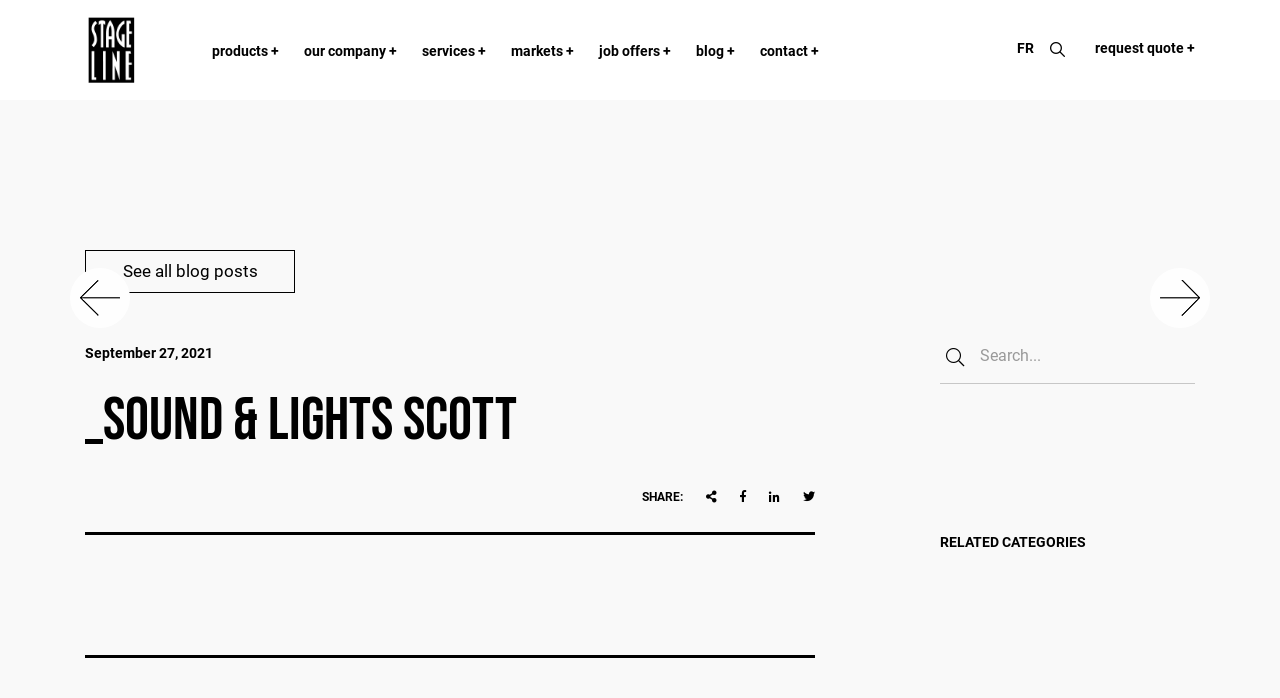

--- FILE ---
content_type: text/html; charset=UTF-8
request_url: https://stageline.com/case-study/sound-lights-scott/
body_size: 44529
content:
<!doctype html> <html lang="en-US"> <head><script>if(navigator.userAgent.match(/MSIE|Internet Explorer/i)||navigator.userAgent.match(/Trident\/7\..*?rv:11/i)){let e=document.location.href;if(!e.match(/[?&]nonitro/)){if(e.indexOf("?")==-1){if(e.indexOf("#")==-1){document.location.href=e+"?nonitro=1"}else{document.location.href=e.replace("#","?nonitro=1#")}}else{if(e.indexOf("#")==-1){document.location.href=e+"&nonitro=1"}else{document.location.href=e.replace("#","&nonitro=1#")}}}}</script><link rel="preconnect" href="https://cdn-iccih.nitrocdn.com" /><meta name="MobileOptimized" content="width" /><meta name="HandheldFriendly" content="true" /><meta name="generator" content="Drupal 8 (https://www.drupal.org)" /><meta charset="UTF-8" /><meta name="viewport" content="width=device-width, initial-scale=1, shrink-to-fit=no" /><meta name="google-site-verification" content="pWua-tXiVT-RvMMbK8rDxzle6w7s-5wwDyg-IXyNYFs" /><meta name='robots' content='index, follow, max-image-preview:large, max-snippet:-1, max-video-preview:-1' /><meta property="og:title" content="_Sound &amp; Lights Scott" /><meta property="og:description" content="" /><meta property="og:type" content="article" /><meta property="og:article:published_time" content="2021-09-27 15:36:12" /><meta property="og:article:modified_time" content="2021-10-05 20:17:21" /><meta name="twitter:card" content="summary" /><meta name="twitter:title" content="_Sound &amp; Lights Scott" /><meta name="twitter:description" content="" /><meta name="author" content="Alexis Delage" /><title>_Sound &amp; Lights Scott | Stageline</title><meta property="og:url" content="https://stageline.com/case-study/sound-lights-scott/" /><meta property="og:site_name" content="Stageline" /><meta property="article:publisher" content="https://www.facebook.com/Stageline" /><meta property="article:modified_time" content="2021-10-05T20:17:21+00:00" /><meta property="og:image" content="https://stageline.com/storage/2023/03/Stageline.jpg" /><meta property="og:image:width" content="1200" /><meta property="og:image:height" content="675" /><meta property="og:image:type" content="image/jpeg" /><meta name="twitter:site" content="@stagelinestages" /><meta name="msapplication-TileImage" content="https://stageline.com/storage/2020/08/favicon.png" /><meta name="generator" content="NitroPack" /><script>var NPSH,NitroScrollHelper;NPSH=NitroScrollHelper=function(){let e=null;const o=window.sessionStorage.getItem("nitroScrollPos");function t(){let e=JSON.parse(window.sessionStorage.getItem("nitroScrollPos"))||{};if(typeof e!=="object"){e={}}e[document.URL]=window.scrollY;window.sessionStorage.setItem("nitroScrollPos",JSON.stringify(e))}window.addEventListener("scroll",function(){if(e!==null){clearTimeout(e)}e=setTimeout(t,200)},{passive:true});let r={};r.getScrollPos=()=>{if(!o){return 0}const e=JSON.parse(o);return e[document.URL]||0};r.isScrolled=()=>{return r.getScrollPos()>document.documentElement.clientHeight*.5};return r}();</script><script>(function(){var a=false;var e=document.documentElement.classList;var i=navigator.userAgent.toLowerCase();var n=["android","iphone","ipad"];var r=n.length;var o;var d=null;for(var t=0;t<r;t++){o=n[t];if(i.indexOf(o)>-1)d=o;if(e.contains(o)){a=true;e.remove(o)}}if(a&&d){e.add(d);if(d=="iphone"||d=="ipad"){e.add("ios")}}})();</script><script type="text/worker" id="nitro-web-worker">var preloadRequests=0;var remainingCount={};var baseURI="";self.onmessage=function(e){switch(e.data.cmd){case"RESOURCE_PRELOAD":var o=e.data.requestId;remainingCount[o]=0;e.data.resources.forEach(function(e){preload(e,function(o){return function(){console.log(o+" DONE: "+e);if(--remainingCount[o]==0){self.postMessage({cmd:"RESOURCE_PRELOAD",requestId:o})}}}(o));remainingCount[o]++});break;case"SET_BASEURI":baseURI=e.data.uri;break}};async function preload(e,o){if(typeof URL!=="undefined"&&baseURI){try{var a=new URL(e,baseURI);e=a.href}catch(e){console.log("Worker error: "+e.message)}}console.log("Preloading "+e);try{var n=new Request(e,{mode:"no-cors",redirect:"follow"});await fetch(n);o()}catch(a){console.log(a);var r=new XMLHttpRequest;r.responseType="blob";r.onload=o;r.onerror=o;r.open("GET",e,true);r.send()}}</script><script id="nprl">(()=>{if(window.NPRL!=undefined)return;(function(e){var t=e.prototype;t.after||(t.after=function(){var e,t=arguments,n=t.length,r=0,i=this,o=i.parentNode,a=Node,c=String,u=document;if(o!==null){while(r<n){(e=t[r])instanceof a?(i=i.nextSibling)!==null?o.insertBefore(e,i):o.appendChild(e):o.appendChild(u.createTextNode(c(e)));++r}}})})(Element);var e,t;e=t=function(){var t=false;var r=window.URL||window.webkitURL;var i=true;var o=true;var a=2;var c=null;var u=null;var d=true;var s=window.nitroGtmExcludes!=undefined;var l=s?JSON.parse(atob(window.nitroGtmExcludes)).map(e=>new RegExp(e)):[];var f;var m;var v=null;var p=null;var g=null;var h={touch:["touchmove","touchend"],default:["mousemove","click","keydown","wheel"]};var E=true;var y=[];var w=false;var b=[];var S=0;var N=0;var L=false;var T=0;var R=null;var O=false;var A=false;var C=false;var P=[];var I=[];var M=[];var k=[];var x=false;var _={};var j=new Map;var B="noModule"in HTMLScriptElement.prototype;var q=requestAnimationFrame||mozRequestAnimationFrame||webkitRequestAnimationFrame||msRequestAnimationFrame;const D="gtm.js?id=";function H(e,t){if(!_[e]){_[e]=[]}_[e].push(t)}function U(e,t){if(_[e]){var n=0,r=_[e];for(var n=0;n<r.length;n++){r[n].call(this,t)}}}function Y(){(function(e,t){var r=null;var i=function(e){r(e)};var o=null;var a={};var c=null;var u=null;var d=0;e.addEventListener(t,function(r){if(["load","DOMContentLoaded"].indexOf(t)!=-1){if(u){Q(function(){e.triggerNitroEvent(t)})}c=true}else if(t=="readystatechange"){d++;n.ogReadyState=d==1?"interactive":"complete";if(u&&u>=d){n.documentReadyState=n.ogReadyState;Q(function(){e.triggerNitroEvent(t)})}}});e.addEventListener(t+"Nitro",function(e){if(["load","DOMContentLoaded"].indexOf(t)!=-1){if(!c){e.preventDefault();e.stopImmediatePropagation()}else{}u=true}else if(t=="readystatechange"){u=n.documentReadyState=="interactive"?1:2;if(d<u){e.preventDefault();e.stopImmediatePropagation()}}});switch(t){case"load":o="onload";break;case"readystatechange":o="onreadystatechange";break;case"pageshow":o="onpageshow";break;default:o=null;break}if(o){Object.defineProperty(e,o,{get:function(){return r},set:function(n){if(typeof n!=="function"){r=null;e.removeEventListener(t+"Nitro",i)}else{if(!r){e.addEventListener(t+"Nitro",i)}r=n}}})}Object.defineProperty(e,"addEventListener"+t,{value:function(r){if(r!=t||!n.startedScriptLoading||document.currentScript&&document.currentScript.hasAttribute("nitro-exclude")){}else{arguments[0]+="Nitro"}e.ogAddEventListener.apply(e,arguments);a[arguments[1]]=arguments[0]}});Object.defineProperty(e,"removeEventListener"+t,{value:function(t){var n=a[arguments[1]];arguments[0]=n;e.ogRemoveEventListener.apply(e,arguments)}});Object.defineProperty(e,"triggerNitroEvent"+t,{value:function(t,n){n=n||e;var r=new Event(t+"Nitro",{bubbles:true});r.isNitroPack=true;Object.defineProperty(r,"type",{get:function(){return t},set:function(){}});Object.defineProperty(r,"target",{get:function(){return n},set:function(){}});e.dispatchEvent(r)}});if(typeof e.triggerNitroEvent==="undefined"){(function(){var t=e.addEventListener;var n=e.removeEventListener;Object.defineProperty(e,"ogAddEventListener",{value:t});Object.defineProperty(e,"ogRemoveEventListener",{value:n});Object.defineProperty(e,"addEventListener",{value:function(n){var r="addEventListener"+n;if(typeof e[r]!=="undefined"){e[r].apply(e,arguments)}else{t.apply(e,arguments)}},writable:true});Object.defineProperty(e,"removeEventListener",{value:function(t){var r="removeEventListener"+t;if(typeof e[r]!=="undefined"){e[r].apply(e,arguments)}else{n.apply(e,arguments)}}});Object.defineProperty(e,"triggerNitroEvent",{value:function(t,n){var r="triggerNitroEvent"+t;if(typeof e[r]!=="undefined"){e[r].apply(e,arguments)}}})})()}}).apply(null,arguments)}Y(window,"load");Y(window,"pageshow");Y(window,"DOMContentLoaded");Y(document,"DOMContentLoaded");Y(document,"readystatechange");try{var F=new Worker(r.createObjectURL(new Blob([document.getElementById("nitro-web-worker").textContent],{type:"text/javascript"})))}catch(e){var F=new Worker("data:text/javascript;base64,"+btoa(document.getElementById("nitro-web-worker").textContent))}F.onmessage=function(e){if(e.data.cmd=="RESOURCE_PRELOAD"){U(e.data.requestId,e)}};if(typeof document.baseURI!=="undefined"){F.postMessage({cmd:"SET_BASEURI",uri:document.baseURI})}var G=function(e){if(--S==0){Q(K)}};var W=function(e){e.target.removeEventListener("load",W);e.target.removeEventListener("error",W);e.target.removeEventListener("nitroTimeout",W);if(e.type!="nitroTimeout"){clearTimeout(e.target.nitroTimeout)}if(--N==0&&S==0){Q(J)}};var X=function(e){var t=e.textContent;try{var n=r.createObjectURL(new Blob([t.replace(/^(?:<!--)?(.*?)(?:-->)?$/gm,"$1")],{type:"text/javascript"}))}catch(e){var n="data:text/javascript;base64,"+btoa(t.replace(/^(?:<!--)?(.*?)(?:-->)?$/gm,"$1"))}return n};var K=function(){n.documentReadyState="interactive";document.triggerNitroEvent("readystatechange");document.triggerNitroEvent("DOMContentLoaded");if(window.pageYOffset||window.pageXOffset){window.dispatchEvent(new Event("scroll"))}A=true;Q(function(){if(N==0){Q(J)}Q($)})};var J=function(){if(!A||O)return;O=true;R.disconnect();en();n.documentReadyState="complete";document.triggerNitroEvent("readystatechange");window.triggerNitroEvent("load",document);window.triggerNitroEvent("pageshow",document);if(window.pageYOffset||window.pageXOffset||location.hash){let e=typeof history.scrollRestoration!=="undefined"&&history.scrollRestoration=="auto";if(e&&typeof NPSH!=="undefined"&&NPSH.getScrollPos()>0&&window.pageYOffset>document.documentElement.clientHeight*.5){window.scrollTo(0,NPSH.getScrollPos())}else if(location.hash){try{let e=document.querySelector(location.hash);if(e){e.scrollIntoView()}}catch(e){}}}var e=null;if(a==1){e=eo}else{e=eu}Q(e)};var Q=function(e){setTimeout(e,0)};var V=function(e){if(e.type=="touchend"||e.type=="click"){g=e}};var $=function(){if(d&&g){setTimeout(function(e){return function(){var t=function(e,t,n){var r=new Event(e,{bubbles:true,cancelable:true});if(e=="click"){r.clientX=t;r.clientY=n}else{r.touches=[{clientX:t,clientY:n}]}return r};var n;if(e.type=="touchend"){var r=e.changedTouches[0];n=document.elementFromPoint(r.clientX,r.clientY);n.dispatchEvent(t("touchstart"),r.clientX,r.clientY);n.dispatchEvent(t("touchend"),r.clientX,r.clientY);n.dispatchEvent(t("click"),r.clientX,r.clientY)}else if(e.type=="click"){n=document.elementFromPoint(e.clientX,e.clientY);n.dispatchEvent(t("click"),e.clientX,e.clientY)}}}(g),150);g=null}};var z=function(e){if(e.tagName=="SCRIPT"&&!e.hasAttribute("data-nitro-for-id")&&!e.hasAttribute("nitro-document-write")||e.tagName=="IMG"&&(e.hasAttribute("src")||e.hasAttribute("srcset"))||e.tagName=="IFRAME"&&e.hasAttribute("src")||e.tagName=="LINK"&&e.hasAttribute("href")&&e.hasAttribute("rel")&&e.getAttribute("rel")=="stylesheet"){if(e.tagName==="IFRAME"&&e.src.indexOf("about:blank")>-1){return}var t="";switch(e.tagName){case"LINK":t=e.href;break;case"IMG":if(k.indexOf(e)>-1)return;t=e.srcset||e.src;break;default:t=e.src;break}var n=e.getAttribute("type");if(!t&&e.tagName!=="SCRIPT")return;if((e.tagName=="IMG"||e.tagName=="LINK")&&(t.indexOf("data:")===0||t.indexOf("blob:")===0))return;if(e.tagName=="SCRIPT"&&n&&n!=="text/javascript"&&n!=="application/javascript"){if(n!=="module"||!B)return}if(e.tagName==="SCRIPT"){if(k.indexOf(e)>-1)return;if(e.noModule&&B){return}let t=null;if(document.currentScript){if(document.currentScript.src&&document.currentScript.src.indexOf(D)>-1){t=document.currentScript}if(document.currentScript.hasAttribute("data-nitro-gtm-id")){e.setAttribute("data-nitro-gtm-id",document.currentScript.getAttribute("data-nitro-gtm-id"))}}else if(window.nitroCurrentScript){if(window.nitroCurrentScript.src&&window.nitroCurrentScript.src.indexOf(D)>-1){t=window.nitroCurrentScript}}if(t&&s){let n=false;for(const t of l){n=e.src?t.test(e.src):t.test(e.textContent);if(n){break}}if(!n){e.type="text/googletagmanagerscript";let n=t.hasAttribute("data-nitro-gtm-id")?t.getAttribute("data-nitro-gtm-id"):t.id;if(!j.has(n)){j.set(n,[])}let r=j.get(n);r.push(e);return}}if(!e.src){if(e.textContent.length>0){e.textContent+="\n;if(document.currentScript.nitroTimeout) {clearTimeout(document.currentScript.nitroTimeout);}; setTimeout(function() { this.dispatchEvent(new Event('load')); }.bind(document.currentScript), 0);"}else{return}}else{}k.push(e)}if(!e.hasOwnProperty("nitroTimeout")){N++;e.addEventListener("load",W,true);e.addEventListener("error",W,true);e.addEventListener("nitroTimeout",W,true);e.nitroTimeout=setTimeout(function(){console.log("Resource timed out",e);e.dispatchEvent(new Event("nitroTimeout"))},5e3)}}};var Z=function(e){if(e.hasOwnProperty("nitroTimeout")&&e.nitroTimeout){clearTimeout(e.nitroTimeout);e.nitroTimeout=null;e.dispatchEvent(new Event("nitroTimeout"))}};document.documentElement.addEventListener("load",function(e){if(e.target.tagName=="SCRIPT"||e.target.tagName=="IMG"){k.push(e.target)}},true);document.documentElement.addEventListener("error",function(e){if(e.target.tagName=="SCRIPT"||e.target.tagName=="IMG"){k.push(e.target)}},true);var ee=["appendChild","replaceChild","insertBefore","prepend","append","before","after","replaceWith","insertAdjacentElement"];var et=function(){if(s){window._nitro_setTimeout=window.setTimeout;window.setTimeout=function(e,t,...n){let r=document.currentScript||window.nitroCurrentScript;if(!r||r.src&&r.src.indexOf(D)==-1){return window._nitro_setTimeout.call(window,e,t,...n)}return window._nitro_setTimeout.call(window,function(e,t){return function(...n){window.nitroCurrentScript=e;t(...n)}}(r,e),t,...n)}}ee.forEach(function(e){HTMLElement.prototype["og"+e]=HTMLElement.prototype[e];HTMLElement.prototype[e]=function(...t){if(this.parentNode||this===document.documentElement){switch(e){case"replaceChild":case"insertBefore":t.pop();break;case"insertAdjacentElement":t.shift();break}t.forEach(function(e){if(!e)return;if(e.tagName=="SCRIPT"){z(e)}else{if(e.children&&e.children.length>0){e.querySelectorAll("script").forEach(z)}}})}return this["og"+e].apply(this,arguments)}})};var en=function(){if(s&&typeof window._nitro_setTimeout==="function"){window.setTimeout=window._nitro_setTimeout}ee.forEach(function(e){HTMLElement.prototype[e]=HTMLElement.prototype["og"+e]})};var er=async function(){if(o){ef(f);ef(V);if(v){clearTimeout(v);v=null}}if(T===1){L=true;return}else if(T===0){T=-1}n.startedScriptLoading=true;Object.defineProperty(document,"readyState",{get:function(){return n.documentReadyState},set:function(){}});var e=document.documentElement;var t={attributes:true,attributeFilter:["src"],childList:true,subtree:true};R=new MutationObserver(function(e,t){e.forEach(function(e){if(e.type=="childList"&&e.addedNodes.length>0){e.addedNodes.forEach(function(e){if(!document.documentElement.contains(e)){return}if(e.tagName=="IMG"||e.tagName=="IFRAME"||e.tagName=="LINK"){z(e)}})}if(e.type=="childList"&&e.removedNodes.length>0){e.removedNodes.forEach(function(e){if(e.tagName=="IFRAME"||e.tagName=="LINK"){Z(e)}})}if(e.type=="attributes"){var t=e.target;if(!document.documentElement.contains(t)){return}if(t.tagName=="IFRAME"||t.tagName=="LINK"||t.tagName=="IMG"||t.tagName=="SCRIPT"){z(t)}}})});R.observe(e,t);if(!s){et()}await Promise.all(P);var r=b.shift();var i=null;var a=false;while(r){var c;var u=JSON.parse(atob(r.meta));var d=u.delay;if(r.type=="inline"){var l=document.getElementById(r.id);if(l){l.remove()}else{r=b.shift();continue}c=X(l);if(c===false){r=b.shift();continue}}else{c=r.src}if(!a&&r.type!="inline"&&(typeof u.attributes.async!="undefined"||typeof u.attributes.defer!="undefined")){if(i===null){i=r}else if(i===r){a=true}if(!a){b.push(r);r=b.shift();continue}}var m=document.createElement("script");m.src=c;m.setAttribute("data-nitro-for-id",r.id);for(var p in u.attributes){try{if(u.attributes[p]===false){m.setAttribute(p,"")}else{m.setAttribute(p,u.attributes[p])}}catch(e){console.log("Error while setting script attribute",m,e)}}m.async=false;if(u.canonicalLink!=""&&Object.getOwnPropertyDescriptor(m,"src")?.configurable!==false){(e=>{Object.defineProperty(m,"src",{get:function(){return e.canonicalLink},set:function(){}})})(u)}if(d){setTimeout((function(e,t){var n=document.querySelector("[data-nitro-marker-id='"+t+"']");if(n){n.after(e)}else{document.head.appendChild(e)}}).bind(null,m,r.id),d)}else{m.addEventListener("load",G);m.addEventListener("error",G);if(!m.noModule||!B){S++}var g=document.querySelector("[data-nitro-marker-id='"+r.id+"']");if(g){Q(function(e,t){return function(){e.after(t)}}(g,m))}else{Q(function(e){return function(){document.head.appendChild(e)}}(m))}}r=b.shift()}};var ei=function(){var e=document.getElementById("nitro-deferred-styles");var t=document.createElement("div");t.innerHTML=e.textContent;return t};var eo=async function(e){isPreload=e&&e.type=="NitroPreload";if(!isPreload){T=-1;E=false;if(o){ef(f);ef(V);if(v){clearTimeout(v);v=null}}}if(w===false){var t=ei();let e=t.querySelectorAll('style,link[rel="stylesheet"]');w=e.length;if(w){let e=document.getElementById("nitro-deferred-styles-marker");e.replaceWith.apply(e,t.childNodes)}else if(isPreload){Q(ed)}else{es()}}else if(w===0&&!isPreload){es()}};var ea=function(){var e=ei();var t=e.childNodes;var n;var r=[];for(var i=0;i<t.length;i++){n=t[i];if(n.href){r.push(n.href)}}var o="css-preload";H(o,function(e){eo(new Event("NitroPreload"))});if(r.length){F.postMessage({cmd:"RESOURCE_PRELOAD",resources:r,requestId:o})}else{Q(function(){U(o)})}};var ec=function(){if(T===-1)return;T=1;var e=[];var t,n;for(var r=0;r<b.length;r++){t=b[r];if(t.type!="inline"){if(t.src){n=JSON.parse(atob(t.meta));if(n.delay)continue;if(n.attributes.type&&n.attributes.type=="module"&&!B)continue;e.push(t.src)}}}if(e.length){var i="js-preload";H(i,function(e){T=2;if(L){Q(er)}});F.postMessage({cmd:"RESOURCE_PRELOAD",resources:e,requestId:i})}};var eu=function(){while(I.length){style=I.shift();if(style.hasAttribute("nitropack-onload")){style.setAttribute("onload",style.getAttribute("nitropack-onload"));Q(function(e){return function(){e.dispatchEvent(new Event("load"))}}(style))}}while(M.length){style=M.shift();if(style.hasAttribute("nitropack-onerror")){style.setAttribute("onerror",style.getAttribute("nitropack-onerror"));Q(function(e){return function(){e.dispatchEvent(new Event("error"))}}(style))}}};var ed=function(){if(!x){if(i){Q(function(){var e=document.getElementById("nitro-critical-css");if(e){e.remove()}})}x=true;onStylesLoadEvent=new Event("NitroStylesLoaded");onStylesLoadEvent.isNitroPack=true;window.dispatchEvent(onStylesLoadEvent)}};var es=function(){if(a==2){Q(er)}else{eu()}};var el=function(e){m.forEach(function(t){document.addEventListener(t,e,true)})};var ef=function(e){m.forEach(function(t){document.removeEventListener(t,e,true)})};if(s){et()}return{setAutoRemoveCriticalCss:function(e){i=e},registerScript:function(e,t,n){b.push({type:"remote",src:e,id:t,meta:n})},registerInlineScript:function(e,t){b.push({type:"inline",id:e,meta:t})},registerStyle:function(e,t,n){y.push({href:e,rel:t,media:n})},onLoadStyle:function(e){I.push(e);if(w!==false&&--w==0){Q(ed);if(E){E=false}else{es()}}},onErrorStyle:function(e){M.push(e);if(w!==false&&--w==0){Q(ed);if(E){E=false}else{es()}}},loadJs:function(e,t){if(!e.src){var n=X(e);if(n!==false){e.src=n;e.textContent=""}}if(t){Q(function(e,t){return function(){e.after(t)}}(t,e))}else{Q(function(e){return function(){document.head.appendChild(e)}}(e))}},loadQueuedResources:async function(){window.dispatchEvent(new Event("NitroBootStart"));if(p){clearTimeout(p);p=null}window.removeEventListener("load",e.loadQueuedResources);f=a==1?er:eo;if(!o||g){Q(f)}else{if(navigator.userAgent.indexOf(" Edge/")==-1){ea();H("css-preload",ec)}el(f);if(u){if(c){v=setTimeout(f,c)}}else{}}},fontPreload:function(e){var t="critical-fonts";H(t,function(e){document.getElementById("nitro-critical-fonts").type="text/css"});F.postMessage({cmd:"RESOURCE_PRELOAD",resources:e,requestId:t})},boot:function(){if(t)return;t=true;C=typeof NPSH!=="undefined"&&NPSH.isScrolled();let n=document.prerendering;if(location.hash||C||n){o=false}m=h.default.concat(h.touch);p=setTimeout(e.loadQueuedResources,1500);el(V);if(C){e.loadQueuedResources()}else{window.addEventListener("load",e.loadQueuedResources)}},addPrerequisite:function(e){P.push(e)},getTagManagerNodes:function(e){if(!e)return j;return j.get(e)??[]}}}();var n,r;n=r=function(){var t=document.write;return{documentWrite:function(n,r){if(n&&n.hasAttribute("nitro-exclude")){return t.call(document,r)}var i=null;if(n.documentWriteContainer){i=n.documentWriteContainer}else{i=document.createElement("span");n.documentWriteContainer=i}var o=null;if(n){if(n.hasAttribute("data-nitro-for-id")){o=document.querySelector('template[data-nitro-marker-id="'+n.getAttribute("data-nitro-for-id")+'"]')}else{o=n}}i.innerHTML+=r;i.querySelectorAll("script").forEach(function(e){e.setAttribute("nitro-document-write","")});if(!i.parentNode){if(o){o.parentNode.insertBefore(i,o)}else{document.body.appendChild(i)}}var a=document.createElement("span");a.innerHTML=r;var c=a.querySelectorAll("script");if(c.length){c.forEach(function(t){var n=t.getAttributeNames();var r=document.createElement("script");n.forEach(function(e){r.setAttribute(e,t.getAttribute(e))});r.async=false;if(!t.src&&t.textContent){r.textContent=t.textContent}e.loadJs(r,o)})}},TrustLogo:function(e,t){var n=document.getElementById(e);var r=document.createElement("img");r.src=t;n.parentNode.insertBefore(r,n)},documentReadyState:"loading",ogReadyState:document.readyState,startedScriptLoading:false,loadScriptDelayed:function(e,t){setTimeout(function(){var t=document.createElement("script");t.src=e;document.head.appendChild(t)},t)}}}();document.write=function(e){n.documentWrite(document.currentScript,e)};document.writeln=function(e){n.documentWrite(document.currentScript,e+"\n")};window.NPRL=e;window.NitroResourceLoader=t;window.NPh=n;window.NitroPackHelper=r})();</script><template id="nitro-deferred-styles-marker"></template><style id="nitro-fonts">@font-face{font-family:"Bebas Neue";font-style:normal;font-weight:400;font-display:auto;src:url("https://fonts.gstatic.com/s/bebasneue/v16/JTUSjIg69CK48gW7PXoo9WdhyyTh89ZNpQ.woff2") format("woff2");unicode-range:U+0100-02BA,U+02BD-02C5,U+02C7-02CC,U+02CE-02D7,U+02DD-02FF,U+0304,U+0308,U+0329,U+1D00-1DBF,U+1E00-1E9F,U+1EF2-1EFF,U+2020,U+20A0-20AB,U+20AD-20C0,U+2113,U+2C60-2C7F,U+A720-A7FF}@font-face{font-family:"Bebas Neue";font-style:normal;font-weight:400;font-display:auto;src:url("https://fonts.gstatic.com/s/bebasneue/v16/JTUSjIg69CK48gW7PXoo9WlhyyTh89Y.woff2") format("woff2");unicode-range:U+0000-00FF,U+0131,U+0152-0153,U+02BB-02BC,U+02C6,U+02DA,U+02DC,U+0304,U+0308,U+0329,U+2000-206F,U+20AC,U+2122,U+2191,U+2193,U+2212,U+2215,U+FEFF,U+FFFD}@font-face{font-family:"Roboto";font-style:normal;font-weight:300;font-stretch:100%;font-display:auto;src:url("https://fonts.gstatic.com/s/roboto/v50/KFO7CnqEu92Fr1ME7kSn66aGLdTylUAMa3GUBHMdazTgWw.woff2") format("woff2");unicode-range:U+0460-052F,U+1C80-1C8A,U+20B4,U+2DE0-2DFF,U+A640-A69F,U+FE2E-FE2F}@font-face{font-family:"Roboto";font-style:normal;font-weight:300;font-stretch:100%;font-display:auto;src:url("https://fonts.gstatic.com/s/roboto/v50/KFO7CnqEu92Fr1ME7kSn66aGLdTylUAMa3iUBHMdazTgWw.woff2") format("woff2");unicode-range:U+0301,U+0400-045F,U+0490-0491,U+04B0-04B1,U+2116}@font-face{font-family:"Roboto";font-style:normal;font-weight:300;font-stretch:100%;font-display:auto;src:url("https://fonts.gstatic.com/s/roboto/v50/KFO7CnqEu92Fr1ME7kSn66aGLdTylUAMa3CUBHMdazTgWw.woff2") format("woff2");unicode-range:U+1F00-1FFF}@font-face{font-family:"Roboto";font-style:normal;font-weight:300;font-stretch:100%;font-display:auto;src:url("https://fonts.gstatic.com/s/roboto/v50/KFO7CnqEu92Fr1ME7kSn66aGLdTylUAMa3-UBHMdazTgWw.woff2") format("woff2");unicode-range:U+0370-0377,U+037A-037F,U+0384-038A,U+038C,U+038E-03A1,U+03A3-03FF}@font-face{font-family:"Roboto";font-style:normal;font-weight:300;font-stretch:100%;font-display:auto;src:url("https://fonts.gstatic.com/s/roboto/v50/KFO7CnqEu92Fr1ME7kSn66aGLdTylUAMawCUBHMdazTgWw.woff2") format("woff2");unicode-range:U+0302-0303,U+0305,U+0307-0308,U+0310,U+0312,U+0315,U+031A,U+0326-0327,U+032C,U+032F-0330,U+0332-0333,U+0338,U+033A,U+0346,U+034D,U+0391-03A1,U+03A3-03A9,U+03B1-03C9,U+03D1,U+03D5-03D6,U+03F0-03F1,U+03F4-03F5,U+2016-2017,U+2034-2038,U+203C,U+2040,U+2043,U+2047,U+2050,U+2057,U+205F,U+2070-2071,U+2074-208E,U+2090-209C,U+20D0-20DC,U+20E1,U+20E5-20EF,U+2100-2112,U+2114-2115,U+2117-2121,U+2123-214F,U+2190,U+2192,U+2194-21AE,U+21B0-21E5,U+21F1-21F2,U+21F4-2211,U+2213-2214,U+2216-22FF,U+2308-230B,U+2310,U+2319,U+231C-2321,U+2336-237A,U+237C,U+2395,U+239B-23B7,U+23D0,U+23DC-23E1,U+2474-2475,U+25AF,U+25B3,U+25B7,U+25BD,U+25C1,U+25CA,U+25CC,U+25FB,U+266D-266F,U+27C0-27FF,U+2900-2AFF,U+2B0E-2B11,U+2B30-2B4C,U+2BFE,U+3030,U+FF5B,U+FF5D,U+1D400-1D7FF,U+1EE00-1EEFF}@font-face{font-family:"Roboto";font-style:normal;font-weight:300;font-stretch:100%;font-display:auto;src:url("https://fonts.gstatic.com/s/roboto/v50/KFO7CnqEu92Fr1ME7kSn66aGLdTylUAMaxKUBHMdazTgWw.woff2") format("woff2");unicode-range:U+0001-000C,U+000E-001F,U+007F-009F,U+20DD-20E0,U+20E2-20E4,U+2150-218F,U+2190,U+2192,U+2194-2199,U+21AF,U+21E6-21F0,U+21F3,U+2218-2219,U+2299,U+22C4-22C6,U+2300-243F,U+2440-244A,U+2460-24FF,U+25A0-27BF,U+2800-28FF,U+2921-2922,U+2981,U+29BF,U+29EB,U+2B00-2BFF,U+4DC0-4DFF,U+FFF9-FFFB,U+10140-1018E,U+10190-1019C,U+101A0,U+101D0-101FD,U+102E0-102FB,U+10E60-10E7E,U+1D2C0-1D2D3,U+1D2E0-1D37F,U+1F000-1F0FF,U+1F100-1F1AD,U+1F1E6-1F1FF,U+1F30D-1F30F,U+1F315,U+1F31C,U+1F31E,U+1F320-1F32C,U+1F336,U+1F378,U+1F37D,U+1F382,U+1F393-1F39F,U+1F3A7-1F3A8,U+1F3AC-1F3AF,U+1F3C2,U+1F3C4-1F3C6,U+1F3CA-1F3CE,U+1F3D4-1F3E0,U+1F3ED,U+1F3F1-1F3F3,U+1F3F5-1F3F7,U+1F408,U+1F415,U+1F41F,U+1F426,U+1F43F,U+1F441-1F442,U+1F444,U+1F446-1F449,U+1F44C-1F44E,U+1F453,U+1F46A,U+1F47D,U+1F4A3,U+1F4B0,U+1F4B3,U+1F4B9,U+1F4BB,U+1F4BF,U+1F4C8-1F4CB,U+1F4D6,U+1F4DA,U+1F4DF,U+1F4E3-1F4E6,U+1F4EA-1F4ED,U+1F4F7,U+1F4F9-1F4FB,U+1F4FD-1F4FE,U+1F503,U+1F507-1F50B,U+1F50D,U+1F512-1F513,U+1F53E-1F54A,U+1F54F-1F5FA,U+1F610,U+1F650-1F67F,U+1F687,U+1F68D,U+1F691,U+1F694,U+1F698,U+1F6AD,U+1F6B2,U+1F6B9-1F6BA,U+1F6BC,U+1F6C6-1F6CF,U+1F6D3-1F6D7,U+1F6E0-1F6EA,U+1F6F0-1F6F3,U+1F6F7-1F6FC,U+1F700-1F7FF,U+1F800-1F80B,U+1F810-1F847,U+1F850-1F859,U+1F860-1F887,U+1F890-1F8AD,U+1F8B0-1F8BB,U+1F8C0-1F8C1,U+1F900-1F90B,U+1F93B,U+1F946,U+1F984,U+1F996,U+1F9E9,U+1FA00-1FA6F,U+1FA70-1FA7C,U+1FA80-1FA89,U+1FA8F-1FAC6,U+1FACE-1FADC,U+1FADF-1FAE9,U+1FAF0-1FAF8,U+1FB00-1FBFF}@font-face{font-family:"Roboto";font-style:normal;font-weight:300;font-stretch:100%;font-display:auto;src:url("https://fonts.gstatic.com/s/roboto/v50/KFO7CnqEu92Fr1ME7kSn66aGLdTylUAMa3OUBHMdazTgWw.woff2") format("woff2");unicode-range:U+0102-0103,U+0110-0111,U+0128-0129,U+0168-0169,U+01A0-01A1,U+01AF-01B0,U+0300-0301,U+0303-0304,U+0308-0309,U+0323,U+0329,U+1EA0-1EF9,U+20AB}@font-face{font-family:"Roboto";font-style:normal;font-weight:300;font-stretch:100%;font-display:auto;src:url("https://fonts.gstatic.com/s/roboto/v50/KFO7CnqEu92Fr1ME7kSn66aGLdTylUAMa3KUBHMdazTgWw.woff2") format("woff2");unicode-range:U+0100-02BA,U+02BD-02C5,U+02C7-02CC,U+02CE-02D7,U+02DD-02FF,U+0304,U+0308,U+0329,U+1D00-1DBF,U+1E00-1E9F,U+1EF2-1EFF,U+2020,U+20A0-20AB,U+20AD-20C0,U+2113,U+2C60-2C7F,U+A720-A7FF}@font-face{font-family:"Roboto";font-style:normal;font-weight:300;font-stretch:100%;font-display:auto;src:url("https://fonts.gstatic.com/s/roboto/v50/KFO7CnqEu92Fr1ME7kSn66aGLdTylUAMa3yUBHMdazQ.woff2") format("woff2");unicode-range:U+0000-00FF,U+0131,U+0152-0153,U+02BB-02BC,U+02C6,U+02DA,U+02DC,U+0304,U+0308,U+0329,U+2000-206F,U+20AC,U+2122,U+2191,U+2193,U+2212,U+2215,U+FEFF,U+FFFD}@font-face{font-family:"Roboto";font-style:normal;font-weight:400;font-stretch:100%;font-display:auto;src:url("https://fonts.gstatic.com/s/roboto/v50/KFO7CnqEu92Fr1ME7kSn66aGLdTylUAMa3GUBHMdazTgWw.woff2") format("woff2");unicode-range:U+0460-052F,U+1C80-1C8A,U+20B4,U+2DE0-2DFF,U+A640-A69F,U+FE2E-FE2F}@font-face{font-family:"Roboto";font-style:normal;font-weight:400;font-stretch:100%;font-display:auto;src:url("https://fonts.gstatic.com/s/roboto/v50/KFO7CnqEu92Fr1ME7kSn66aGLdTylUAMa3iUBHMdazTgWw.woff2") format("woff2");unicode-range:U+0301,U+0400-045F,U+0490-0491,U+04B0-04B1,U+2116}@font-face{font-family:"Roboto";font-style:normal;font-weight:400;font-stretch:100%;font-display:auto;src:url("https://fonts.gstatic.com/s/roboto/v50/KFO7CnqEu92Fr1ME7kSn66aGLdTylUAMa3CUBHMdazTgWw.woff2") format("woff2");unicode-range:U+1F00-1FFF}@font-face{font-family:"Roboto";font-style:normal;font-weight:400;font-stretch:100%;font-display:auto;src:url("https://fonts.gstatic.com/s/roboto/v50/KFO7CnqEu92Fr1ME7kSn66aGLdTylUAMa3-UBHMdazTgWw.woff2") format("woff2");unicode-range:U+0370-0377,U+037A-037F,U+0384-038A,U+038C,U+038E-03A1,U+03A3-03FF}@font-face{font-family:"Roboto";font-style:normal;font-weight:400;font-stretch:100%;font-display:auto;src:url("https://fonts.gstatic.com/s/roboto/v50/KFO7CnqEu92Fr1ME7kSn66aGLdTylUAMawCUBHMdazTgWw.woff2") format("woff2");unicode-range:U+0302-0303,U+0305,U+0307-0308,U+0310,U+0312,U+0315,U+031A,U+0326-0327,U+032C,U+032F-0330,U+0332-0333,U+0338,U+033A,U+0346,U+034D,U+0391-03A1,U+03A3-03A9,U+03B1-03C9,U+03D1,U+03D5-03D6,U+03F0-03F1,U+03F4-03F5,U+2016-2017,U+2034-2038,U+203C,U+2040,U+2043,U+2047,U+2050,U+2057,U+205F,U+2070-2071,U+2074-208E,U+2090-209C,U+20D0-20DC,U+20E1,U+20E5-20EF,U+2100-2112,U+2114-2115,U+2117-2121,U+2123-214F,U+2190,U+2192,U+2194-21AE,U+21B0-21E5,U+21F1-21F2,U+21F4-2211,U+2213-2214,U+2216-22FF,U+2308-230B,U+2310,U+2319,U+231C-2321,U+2336-237A,U+237C,U+2395,U+239B-23B7,U+23D0,U+23DC-23E1,U+2474-2475,U+25AF,U+25B3,U+25B7,U+25BD,U+25C1,U+25CA,U+25CC,U+25FB,U+266D-266F,U+27C0-27FF,U+2900-2AFF,U+2B0E-2B11,U+2B30-2B4C,U+2BFE,U+3030,U+FF5B,U+FF5D,U+1D400-1D7FF,U+1EE00-1EEFF}@font-face{font-family:"Roboto";font-style:normal;font-weight:400;font-stretch:100%;font-display:auto;src:url("https://fonts.gstatic.com/s/roboto/v50/KFO7CnqEu92Fr1ME7kSn66aGLdTylUAMaxKUBHMdazTgWw.woff2") format("woff2");unicode-range:U+0001-000C,U+000E-001F,U+007F-009F,U+20DD-20E0,U+20E2-20E4,U+2150-218F,U+2190,U+2192,U+2194-2199,U+21AF,U+21E6-21F0,U+21F3,U+2218-2219,U+2299,U+22C4-22C6,U+2300-243F,U+2440-244A,U+2460-24FF,U+25A0-27BF,U+2800-28FF,U+2921-2922,U+2981,U+29BF,U+29EB,U+2B00-2BFF,U+4DC0-4DFF,U+FFF9-FFFB,U+10140-1018E,U+10190-1019C,U+101A0,U+101D0-101FD,U+102E0-102FB,U+10E60-10E7E,U+1D2C0-1D2D3,U+1D2E0-1D37F,U+1F000-1F0FF,U+1F100-1F1AD,U+1F1E6-1F1FF,U+1F30D-1F30F,U+1F315,U+1F31C,U+1F31E,U+1F320-1F32C,U+1F336,U+1F378,U+1F37D,U+1F382,U+1F393-1F39F,U+1F3A7-1F3A8,U+1F3AC-1F3AF,U+1F3C2,U+1F3C4-1F3C6,U+1F3CA-1F3CE,U+1F3D4-1F3E0,U+1F3ED,U+1F3F1-1F3F3,U+1F3F5-1F3F7,U+1F408,U+1F415,U+1F41F,U+1F426,U+1F43F,U+1F441-1F442,U+1F444,U+1F446-1F449,U+1F44C-1F44E,U+1F453,U+1F46A,U+1F47D,U+1F4A3,U+1F4B0,U+1F4B3,U+1F4B9,U+1F4BB,U+1F4BF,U+1F4C8-1F4CB,U+1F4D6,U+1F4DA,U+1F4DF,U+1F4E3-1F4E6,U+1F4EA-1F4ED,U+1F4F7,U+1F4F9-1F4FB,U+1F4FD-1F4FE,U+1F503,U+1F507-1F50B,U+1F50D,U+1F512-1F513,U+1F53E-1F54A,U+1F54F-1F5FA,U+1F610,U+1F650-1F67F,U+1F687,U+1F68D,U+1F691,U+1F694,U+1F698,U+1F6AD,U+1F6B2,U+1F6B9-1F6BA,U+1F6BC,U+1F6C6-1F6CF,U+1F6D3-1F6D7,U+1F6E0-1F6EA,U+1F6F0-1F6F3,U+1F6F7-1F6FC,U+1F700-1F7FF,U+1F800-1F80B,U+1F810-1F847,U+1F850-1F859,U+1F860-1F887,U+1F890-1F8AD,U+1F8B0-1F8BB,U+1F8C0-1F8C1,U+1F900-1F90B,U+1F93B,U+1F946,U+1F984,U+1F996,U+1F9E9,U+1FA00-1FA6F,U+1FA70-1FA7C,U+1FA80-1FA89,U+1FA8F-1FAC6,U+1FACE-1FADC,U+1FADF-1FAE9,U+1FAF0-1FAF8,U+1FB00-1FBFF}@font-face{font-family:"Roboto";font-style:normal;font-weight:400;font-stretch:100%;font-display:auto;src:url("https://fonts.gstatic.com/s/roboto/v50/KFO7CnqEu92Fr1ME7kSn66aGLdTylUAMa3OUBHMdazTgWw.woff2") format("woff2");unicode-range:U+0102-0103,U+0110-0111,U+0128-0129,U+0168-0169,U+01A0-01A1,U+01AF-01B0,U+0300-0301,U+0303-0304,U+0308-0309,U+0323,U+0329,U+1EA0-1EF9,U+20AB}@font-face{font-family:"Roboto";font-style:normal;font-weight:400;font-stretch:100%;font-display:auto;src:url("https://fonts.gstatic.com/s/roboto/v50/KFO7CnqEu92Fr1ME7kSn66aGLdTylUAMa3KUBHMdazTgWw.woff2") format("woff2");unicode-range:U+0100-02BA,U+02BD-02C5,U+02C7-02CC,U+02CE-02D7,U+02DD-02FF,U+0304,U+0308,U+0329,U+1D00-1DBF,U+1E00-1E9F,U+1EF2-1EFF,U+2020,U+20A0-20AB,U+20AD-20C0,U+2113,U+2C60-2C7F,U+A720-A7FF}@font-face{font-family:"Roboto";font-style:normal;font-weight:400;font-stretch:100%;font-display:auto;src:url("https://fonts.gstatic.com/s/roboto/v50/KFO7CnqEu92Fr1ME7kSn66aGLdTylUAMa3yUBHMdazQ.woff2") format("woff2");unicode-range:U+0000-00FF,U+0131,U+0152-0153,U+02BB-02BC,U+02C6,U+02DA,U+02DC,U+0304,U+0308,U+0329,U+2000-206F,U+20AC,U+2122,U+2191,U+2193,U+2212,U+2215,U+FEFF,U+FFFD}@font-face{font-family:"Roboto";font-style:normal;font-weight:500;font-stretch:100%;font-display:auto;src:url("https://fonts.gstatic.com/s/roboto/v50/KFO7CnqEu92Fr1ME7kSn66aGLdTylUAMa3GUBHMdazTgWw.woff2") format("woff2");unicode-range:U+0460-052F,U+1C80-1C8A,U+20B4,U+2DE0-2DFF,U+A640-A69F,U+FE2E-FE2F}@font-face{font-family:"Roboto";font-style:normal;font-weight:500;font-stretch:100%;font-display:auto;src:url("https://fonts.gstatic.com/s/roboto/v50/KFO7CnqEu92Fr1ME7kSn66aGLdTylUAMa3iUBHMdazTgWw.woff2") format("woff2");unicode-range:U+0301,U+0400-045F,U+0490-0491,U+04B0-04B1,U+2116}@font-face{font-family:"Roboto";font-style:normal;font-weight:500;font-stretch:100%;font-display:auto;src:url("https://fonts.gstatic.com/s/roboto/v50/KFO7CnqEu92Fr1ME7kSn66aGLdTylUAMa3CUBHMdazTgWw.woff2") format("woff2");unicode-range:U+1F00-1FFF}@font-face{font-family:"Roboto";font-style:normal;font-weight:500;font-stretch:100%;font-display:auto;src:url("https://fonts.gstatic.com/s/roboto/v50/KFO7CnqEu92Fr1ME7kSn66aGLdTylUAMa3-UBHMdazTgWw.woff2") format("woff2");unicode-range:U+0370-0377,U+037A-037F,U+0384-038A,U+038C,U+038E-03A1,U+03A3-03FF}@font-face{font-family:"Roboto";font-style:normal;font-weight:500;font-stretch:100%;font-display:auto;src:url("https://fonts.gstatic.com/s/roboto/v50/KFO7CnqEu92Fr1ME7kSn66aGLdTylUAMawCUBHMdazTgWw.woff2") format("woff2");unicode-range:U+0302-0303,U+0305,U+0307-0308,U+0310,U+0312,U+0315,U+031A,U+0326-0327,U+032C,U+032F-0330,U+0332-0333,U+0338,U+033A,U+0346,U+034D,U+0391-03A1,U+03A3-03A9,U+03B1-03C9,U+03D1,U+03D5-03D6,U+03F0-03F1,U+03F4-03F5,U+2016-2017,U+2034-2038,U+203C,U+2040,U+2043,U+2047,U+2050,U+2057,U+205F,U+2070-2071,U+2074-208E,U+2090-209C,U+20D0-20DC,U+20E1,U+20E5-20EF,U+2100-2112,U+2114-2115,U+2117-2121,U+2123-214F,U+2190,U+2192,U+2194-21AE,U+21B0-21E5,U+21F1-21F2,U+21F4-2211,U+2213-2214,U+2216-22FF,U+2308-230B,U+2310,U+2319,U+231C-2321,U+2336-237A,U+237C,U+2395,U+239B-23B7,U+23D0,U+23DC-23E1,U+2474-2475,U+25AF,U+25B3,U+25B7,U+25BD,U+25C1,U+25CA,U+25CC,U+25FB,U+266D-266F,U+27C0-27FF,U+2900-2AFF,U+2B0E-2B11,U+2B30-2B4C,U+2BFE,U+3030,U+FF5B,U+FF5D,U+1D400-1D7FF,U+1EE00-1EEFF}@font-face{font-family:"Roboto";font-style:normal;font-weight:500;font-stretch:100%;font-display:auto;src:url("https://fonts.gstatic.com/s/roboto/v50/KFO7CnqEu92Fr1ME7kSn66aGLdTylUAMaxKUBHMdazTgWw.woff2") format("woff2");unicode-range:U+0001-000C,U+000E-001F,U+007F-009F,U+20DD-20E0,U+20E2-20E4,U+2150-218F,U+2190,U+2192,U+2194-2199,U+21AF,U+21E6-21F0,U+21F3,U+2218-2219,U+2299,U+22C4-22C6,U+2300-243F,U+2440-244A,U+2460-24FF,U+25A0-27BF,U+2800-28FF,U+2921-2922,U+2981,U+29BF,U+29EB,U+2B00-2BFF,U+4DC0-4DFF,U+FFF9-FFFB,U+10140-1018E,U+10190-1019C,U+101A0,U+101D0-101FD,U+102E0-102FB,U+10E60-10E7E,U+1D2C0-1D2D3,U+1D2E0-1D37F,U+1F000-1F0FF,U+1F100-1F1AD,U+1F1E6-1F1FF,U+1F30D-1F30F,U+1F315,U+1F31C,U+1F31E,U+1F320-1F32C,U+1F336,U+1F378,U+1F37D,U+1F382,U+1F393-1F39F,U+1F3A7-1F3A8,U+1F3AC-1F3AF,U+1F3C2,U+1F3C4-1F3C6,U+1F3CA-1F3CE,U+1F3D4-1F3E0,U+1F3ED,U+1F3F1-1F3F3,U+1F3F5-1F3F7,U+1F408,U+1F415,U+1F41F,U+1F426,U+1F43F,U+1F441-1F442,U+1F444,U+1F446-1F449,U+1F44C-1F44E,U+1F453,U+1F46A,U+1F47D,U+1F4A3,U+1F4B0,U+1F4B3,U+1F4B9,U+1F4BB,U+1F4BF,U+1F4C8-1F4CB,U+1F4D6,U+1F4DA,U+1F4DF,U+1F4E3-1F4E6,U+1F4EA-1F4ED,U+1F4F7,U+1F4F9-1F4FB,U+1F4FD-1F4FE,U+1F503,U+1F507-1F50B,U+1F50D,U+1F512-1F513,U+1F53E-1F54A,U+1F54F-1F5FA,U+1F610,U+1F650-1F67F,U+1F687,U+1F68D,U+1F691,U+1F694,U+1F698,U+1F6AD,U+1F6B2,U+1F6B9-1F6BA,U+1F6BC,U+1F6C6-1F6CF,U+1F6D3-1F6D7,U+1F6E0-1F6EA,U+1F6F0-1F6F3,U+1F6F7-1F6FC,U+1F700-1F7FF,U+1F800-1F80B,U+1F810-1F847,U+1F850-1F859,U+1F860-1F887,U+1F890-1F8AD,U+1F8B0-1F8BB,U+1F8C0-1F8C1,U+1F900-1F90B,U+1F93B,U+1F946,U+1F984,U+1F996,U+1F9E9,U+1FA00-1FA6F,U+1FA70-1FA7C,U+1FA80-1FA89,U+1FA8F-1FAC6,U+1FACE-1FADC,U+1FADF-1FAE9,U+1FAF0-1FAF8,U+1FB00-1FBFF}@font-face{font-family:"Roboto";font-style:normal;font-weight:500;font-stretch:100%;font-display:auto;src:url("https://fonts.gstatic.com/s/roboto/v50/KFO7CnqEu92Fr1ME7kSn66aGLdTylUAMa3OUBHMdazTgWw.woff2") format("woff2");unicode-range:U+0102-0103,U+0110-0111,U+0128-0129,U+0168-0169,U+01A0-01A1,U+01AF-01B0,U+0300-0301,U+0303-0304,U+0308-0309,U+0323,U+0329,U+1EA0-1EF9,U+20AB}@font-face{font-family:"Roboto";font-style:normal;font-weight:500;font-stretch:100%;font-display:auto;src:url("https://fonts.gstatic.com/s/roboto/v50/KFO7CnqEu92Fr1ME7kSn66aGLdTylUAMa3KUBHMdazTgWw.woff2") format("woff2");unicode-range:U+0100-02BA,U+02BD-02C5,U+02C7-02CC,U+02CE-02D7,U+02DD-02FF,U+0304,U+0308,U+0329,U+1D00-1DBF,U+1E00-1E9F,U+1EF2-1EFF,U+2020,U+20A0-20AB,U+20AD-20C0,U+2113,U+2C60-2C7F,U+A720-A7FF}@font-face{font-family:"Roboto";font-style:normal;font-weight:500;font-stretch:100%;font-display:auto;src:url("https://fonts.gstatic.com/s/roboto/v50/KFO7CnqEu92Fr1ME7kSn66aGLdTylUAMa3yUBHMdazQ.woff2") format("woff2");unicode-range:U+0000-00FF,U+0131,U+0152-0153,U+02BB-02BC,U+02C6,U+02DA,U+02DC,U+0304,U+0308,U+0329,U+2000-206F,U+20AC,U+2122,U+2191,U+2193,U+2212,U+2215,U+FEFF,U+FFFD}@font-face{font-family:"Roboto";font-style:normal;font-weight:700;font-stretch:100%;font-display:auto;src:url("https://fonts.gstatic.com/s/roboto/v50/KFO7CnqEu92Fr1ME7kSn66aGLdTylUAMa3GUBHMdazTgWw.woff2") format("woff2");unicode-range:U+0460-052F,U+1C80-1C8A,U+20B4,U+2DE0-2DFF,U+A640-A69F,U+FE2E-FE2F}@font-face{font-family:"Roboto";font-style:normal;font-weight:700;font-stretch:100%;font-display:auto;src:url("https://fonts.gstatic.com/s/roboto/v50/KFO7CnqEu92Fr1ME7kSn66aGLdTylUAMa3iUBHMdazTgWw.woff2") format("woff2");unicode-range:U+0301,U+0400-045F,U+0490-0491,U+04B0-04B1,U+2116}@font-face{font-family:"Roboto";font-style:normal;font-weight:700;font-stretch:100%;font-display:auto;src:url("https://fonts.gstatic.com/s/roboto/v50/KFO7CnqEu92Fr1ME7kSn66aGLdTylUAMa3CUBHMdazTgWw.woff2") format("woff2");unicode-range:U+1F00-1FFF}@font-face{font-family:"Roboto";font-style:normal;font-weight:700;font-stretch:100%;font-display:auto;src:url("https://fonts.gstatic.com/s/roboto/v50/KFO7CnqEu92Fr1ME7kSn66aGLdTylUAMa3-UBHMdazTgWw.woff2") format("woff2");unicode-range:U+0370-0377,U+037A-037F,U+0384-038A,U+038C,U+038E-03A1,U+03A3-03FF}@font-face{font-family:"Roboto";font-style:normal;font-weight:700;font-stretch:100%;font-display:auto;src:url("https://fonts.gstatic.com/s/roboto/v50/KFO7CnqEu92Fr1ME7kSn66aGLdTylUAMawCUBHMdazTgWw.woff2") format("woff2");unicode-range:U+0302-0303,U+0305,U+0307-0308,U+0310,U+0312,U+0315,U+031A,U+0326-0327,U+032C,U+032F-0330,U+0332-0333,U+0338,U+033A,U+0346,U+034D,U+0391-03A1,U+03A3-03A9,U+03B1-03C9,U+03D1,U+03D5-03D6,U+03F0-03F1,U+03F4-03F5,U+2016-2017,U+2034-2038,U+203C,U+2040,U+2043,U+2047,U+2050,U+2057,U+205F,U+2070-2071,U+2074-208E,U+2090-209C,U+20D0-20DC,U+20E1,U+20E5-20EF,U+2100-2112,U+2114-2115,U+2117-2121,U+2123-214F,U+2190,U+2192,U+2194-21AE,U+21B0-21E5,U+21F1-21F2,U+21F4-2211,U+2213-2214,U+2216-22FF,U+2308-230B,U+2310,U+2319,U+231C-2321,U+2336-237A,U+237C,U+2395,U+239B-23B7,U+23D0,U+23DC-23E1,U+2474-2475,U+25AF,U+25B3,U+25B7,U+25BD,U+25C1,U+25CA,U+25CC,U+25FB,U+266D-266F,U+27C0-27FF,U+2900-2AFF,U+2B0E-2B11,U+2B30-2B4C,U+2BFE,U+3030,U+FF5B,U+FF5D,U+1D400-1D7FF,U+1EE00-1EEFF}@font-face{font-family:"Roboto";font-style:normal;font-weight:700;font-stretch:100%;font-display:auto;src:url("https://fonts.gstatic.com/s/roboto/v50/KFO7CnqEu92Fr1ME7kSn66aGLdTylUAMaxKUBHMdazTgWw.woff2") format("woff2");unicode-range:U+0001-000C,U+000E-001F,U+007F-009F,U+20DD-20E0,U+20E2-20E4,U+2150-218F,U+2190,U+2192,U+2194-2199,U+21AF,U+21E6-21F0,U+21F3,U+2218-2219,U+2299,U+22C4-22C6,U+2300-243F,U+2440-244A,U+2460-24FF,U+25A0-27BF,U+2800-28FF,U+2921-2922,U+2981,U+29BF,U+29EB,U+2B00-2BFF,U+4DC0-4DFF,U+FFF9-FFFB,U+10140-1018E,U+10190-1019C,U+101A0,U+101D0-101FD,U+102E0-102FB,U+10E60-10E7E,U+1D2C0-1D2D3,U+1D2E0-1D37F,U+1F000-1F0FF,U+1F100-1F1AD,U+1F1E6-1F1FF,U+1F30D-1F30F,U+1F315,U+1F31C,U+1F31E,U+1F320-1F32C,U+1F336,U+1F378,U+1F37D,U+1F382,U+1F393-1F39F,U+1F3A7-1F3A8,U+1F3AC-1F3AF,U+1F3C2,U+1F3C4-1F3C6,U+1F3CA-1F3CE,U+1F3D4-1F3E0,U+1F3ED,U+1F3F1-1F3F3,U+1F3F5-1F3F7,U+1F408,U+1F415,U+1F41F,U+1F426,U+1F43F,U+1F441-1F442,U+1F444,U+1F446-1F449,U+1F44C-1F44E,U+1F453,U+1F46A,U+1F47D,U+1F4A3,U+1F4B0,U+1F4B3,U+1F4B9,U+1F4BB,U+1F4BF,U+1F4C8-1F4CB,U+1F4D6,U+1F4DA,U+1F4DF,U+1F4E3-1F4E6,U+1F4EA-1F4ED,U+1F4F7,U+1F4F9-1F4FB,U+1F4FD-1F4FE,U+1F503,U+1F507-1F50B,U+1F50D,U+1F512-1F513,U+1F53E-1F54A,U+1F54F-1F5FA,U+1F610,U+1F650-1F67F,U+1F687,U+1F68D,U+1F691,U+1F694,U+1F698,U+1F6AD,U+1F6B2,U+1F6B9-1F6BA,U+1F6BC,U+1F6C6-1F6CF,U+1F6D3-1F6D7,U+1F6E0-1F6EA,U+1F6F0-1F6F3,U+1F6F7-1F6FC,U+1F700-1F7FF,U+1F800-1F80B,U+1F810-1F847,U+1F850-1F859,U+1F860-1F887,U+1F890-1F8AD,U+1F8B0-1F8BB,U+1F8C0-1F8C1,U+1F900-1F90B,U+1F93B,U+1F946,U+1F984,U+1F996,U+1F9E9,U+1FA00-1FA6F,U+1FA70-1FA7C,U+1FA80-1FA89,U+1FA8F-1FAC6,U+1FACE-1FADC,U+1FADF-1FAE9,U+1FAF0-1FAF8,U+1FB00-1FBFF}@font-face{font-family:"Roboto";font-style:normal;font-weight:700;font-stretch:100%;font-display:auto;src:url("https://fonts.gstatic.com/s/roboto/v50/KFO7CnqEu92Fr1ME7kSn66aGLdTylUAMa3OUBHMdazTgWw.woff2") format("woff2");unicode-range:U+0102-0103,U+0110-0111,U+0128-0129,U+0168-0169,U+01A0-01A1,U+01AF-01B0,U+0300-0301,U+0303-0304,U+0308-0309,U+0323,U+0329,U+1EA0-1EF9,U+20AB}@font-face{font-family:"Roboto";font-style:normal;font-weight:700;font-stretch:100%;font-display:auto;src:url("https://fonts.gstatic.com/s/roboto/v50/KFO7CnqEu92Fr1ME7kSn66aGLdTylUAMa3KUBHMdazTgWw.woff2") format("woff2");unicode-range:U+0100-02BA,U+02BD-02C5,U+02C7-02CC,U+02CE-02D7,U+02DD-02FF,U+0304,U+0308,U+0329,U+1D00-1DBF,U+1E00-1E9F,U+1EF2-1EFF,U+2020,U+20A0-20AB,U+20AD-20C0,U+2113,U+2C60-2C7F,U+A720-A7FF}@font-face{font-family:"Roboto";font-style:normal;font-weight:700;font-stretch:100%;font-display:auto;src:url("https://fonts.gstatic.com/s/roboto/v50/KFO7CnqEu92Fr1ME7kSn66aGLdTylUAMa3yUBHMdazQ.woff2") format("woff2");unicode-range:U+0000-00FF,U+0131,U+0152-0153,U+02BB-02BC,U+02C6,U+02DA,U+02DC,U+0304,U+0308,U+0329,U+2000-206F,U+20AC,U+2122,U+2191,U+2193,U+2212,U+2215,U+FEFF,U+FFFD}@font-face{font-family:"Roboto";font-style:normal;font-weight:900;font-stretch:100%;font-display:auto;src:url("https://fonts.gstatic.com/s/roboto/v50/KFO7CnqEu92Fr1ME7kSn66aGLdTylUAMa3GUBHMdazTgWw.woff2") format("woff2");unicode-range:U+0460-052F,U+1C80-1C8A,U+20B4,U+2DE0-2DFF,U+A640-A69F,U+FE2E-FE2F}@font-face{font-family:"Roboto";font-style:normal;font-weight:900;font-stretch:100%;font-display:auto;src:url("https://fonts.gstatic.com/s/roboto/v50/KFO7CnqEu92Fr1ME7kSn66aGLdTylUAMa3iUBHMdazTgWw.woff2") format("woff2");unicode-range:U+0301,U+0400-045F,U+0490-0491,U+04B0-04B1,U+2116}@font-face{font-family:"Roboto";font-style:normal;font-weight:900;font-stretch:100%;font-display:auto;src:url("https://fonts.gstatic.com/s/roboto/v50/KFO7CnqEu92Fr1ME7kSn66aGLdTylUAMa3CUBHMdazTgWw.woff2") format("woff2");unicode-range:U+1F00-1FFF}@font-face{font-family:"Roboto";font-style:normal;font-weight:900;font-stretch:100%;font-display:auto;src:url("https://fonts.gstatic.com/s/roboto/v50/KFO7CnqEu92Fr1ME7kSn66aGLdTylUAMa3-UBHMdazTgWw.woff2") format("woff2");unicode-range:U+0370-0377,U+037A-037F,U+0384-038A,U+038C,U+038E-03A1,U+03A3-03FF}@font-face{font-family:"Roboto";font-style:normal;font-weight:900;font-stretch:100%;font-display:auto;src:url("https://fonts.gstatic.com/s/roboto/v50/KFO7CnqEu92Fr1ME7kSn66aGLdTylUAMawCUBHMdazTgWw.woff2") format("woff2");unicode-range:U+0302-0303,U+0305,U+0307-0308,U+0310,U+0312,U+0315,U+031A,U+0326-0327,U+032C,U+032F-0330,U+0332-0333,U+0338,U+033A,U+0346,U+034D,U+0391-03A1,U+03A3-03A9,U+03B1-03C9,U+03D1,U+03D5-03D6,U+03F0-03F1,U+03F4-03F5,U+2016-2017,U+2034-2038,U+203C,U+2040,U+2043,U+2047,U+2050,U+2057,U+205F,U+2070-2071,U+2074-208E,U+2090-209C,U+20D0-20DC,U+20E1,U+20E5-20EF,U+2100-2112,U+2114-2115,U+2117-2121,U+2123-214F,U+2190,U+2192,U+2194-21AE,U+21B0-21E5,U+21F1-21F2,U+21F4-2211,U+2213-2214,U+2216-22FF,U+2308-230B,U+2310,U+2319,U+231C-2321,U+2336-237A,U+237C,U+2395,U+239B-23B7,U+23D0,U+23DC-23E1,U+2474-2475,U+25AF,U+25B3,U+25B7,U+25BD,U+25C1,U+25CA,U+25CC,U+25FB,U+266D-266F,U+27C0-27FF,U+2900-2AFF,U+2B0E-2B11,U+2B30-2B4C,U+2BFE,U+3030,U+FF5B,U+FF5D,U+1D400-1D7FF,U+1EE00-1EEFF}@font-face{font-family:"Roboto";font-style:normal;font-weight:900;font-stretch:100%;font-display:auto;src:url("https://fonts.gstatic.com/s/roboto/v50/KFO7CnqEu92Fr1ME7kSn66aGLdTylUAMaxKUBHMdazTgWw.woff2") format("woff2");unicode-range:U+0001-000C,U+000E-001F,U+007F-009F,U+20DD-20E0,U+20E2-20E4,U+2150-218F,U+2190,U+2192,U+2194-2199,U+21AF,U+21E6-21F0,U+21F3,U+2218-2219,U+2299,U+22C4-22C6,U+2300-243F,U+2440-244A,U+2460-24FF,U+25A0-27BF,U+2800-28FF,U+2921-2922,U+2981,U+29BF,U+29EB,U+2B00-2BFF,U+4DC0-4DFF,U+FFF9-FFFB,U+10140-1018E,U+10190-1019C,U+101A0,U+101D0-101FD,U+102E0-102FB,U+10E60-10E7E,U+1D2C0-1D2D3,U+1D2E0-1D37F,U+1F000-1F0FF,U+1F100-1F1AD,U+1F1E6-1F1FF,U+1F30D-1F30F,U+1F315,U+1F31C,U+1F31E,U+1F320-1F32C,U+1F336,U+1F378,U+1F37D,U+1F382,U+1F393-1F39F,U+1F3A7-1F3A8,U+1F3AC-1F3AF,U+1F3C2,U+1F3C4-1F3C6,U+1F3CA-1F3CE,U+1F3D4-1F3E0,U+1F3ED,U+1F3F1-1F3F3,U+1F3F5-1F3F7,U+1F408,U+1F415,U+1F41F,U+1F426,U+1F43F,U+1F441-1F442,U+1F444,U+1F446-1F449,U+1F44C-1F44E,U+1F453,U+1F46A,U+1F47D,U+1F4A3,U+1F4B0,U+1F4B3,U+1F4B9,U+1F4BB,U+1F4BF,U+1F4C8-1F4CB,U+1F4D6,U+1F4DA,U+1F4DF,U+1F4E3-1F4E6,U+1F4EA-1F4ED,U+1F4F7,U+1F4F9-1F4FB,U+1F4FD-1F4FE,U+1F503,U+1F507-1F50B,U+1F50D,U+1F512-1F513,U+1F53E-1F54A,U+1F54F-1F5FA,U+1F610,U+1F650-1F67F,U+1F687,U+1F68D,U+1F691,U+1F694,U+1F698,U+1F6AD,U+1F6B2,U+1F6B9-1F6BA,U+1F6BC,U+1F6C6-1F6CF,U+1F6D3-1F6D7,U+1F6E0-1F6EA,U+1F6F0-1F6F3,U+1F6F7-1F6FC,U+1F700-1F7FF,U+1F800-1F80B,U+1F810-1F847,U+1F850-1F859,U+1F860-1F887,U+1F890-1F8AD,U+1F8B0-1F8BB,U+1F8C0-1F8C1,U+1F900-1F90B,U+1F93B,U+1F946,U+1F984,U+1F996,U+1F9E9,U+1FA00-1FA6F,U+1FA70-1FA7C,U+1FA80-1FA89,U+1FA8F-1FAC6,U+1FACE-1FADC,U+1FADF-1FAE9,U+1FAF0-1FAF8,U+1FB00-1FBFF}@font-face{font-family:"Roboto";font-style:normal;font-weight:900;font-stretch:100%;font-display:auto;src:url("https://fonts.gstatic.com/s/roboto/v50/KFO7CnqEu92Fr1ME7kSn66aGLdTylUAMa3OUBHMdazTgWw.woff2") format("woff2");unicode-range:U+0102-0103,U+0110-0111,U+0128-0129,U+0168-0169,U+01A0-01A1,U+01AF-01B0,U+0300-0301,U+0303-0304,U+0308-0309,U+0323,U+0329,U+1EA0-1EF9,U+20AB}@font-face{font-family:"Roboto";font-style:normal;font-weight:900;font-stretch:100%;font-display:auto;src:url("https://fonts.gstatic.com/s/roboto/v50/KFO7CnqEu92Fr1ME7kSn66aGLdTylUAMa3KUBHMdazTgWw.woff2") format("woff2");unicode-range:U+0100-02BA,U+02BD-02C5,U+02C7-02CC,U+02CE-02D7,U+02DD-02FF,U+0304,U+0308,U+0329,U+1D00-1DBF,U+1E00-1E9F,U+1EF2-1EFF,U+2020,U+20A0-20AB,U+20AD-20C0,U+2113,U+2C60-2C7F,U+A720-A7FF}@font-face{font-family:"Roboto";font-style:normal;font-weight:900;font-stretch:100%;font-display:auto;src:url("https://fonts.gstatic.com/s/roboto/v50/KFO7CnqEu92Fr1ME7kSn66aGLdTylUAMa3yUBHMdazQ.woff2") format("woff2");unicode-range:U+0000-00FF,U+0131,U+0152-0153,U+02BB-02BC,U+02C6,U+02DA,U+02DC,U+0304,U+0308,U+0329,U+2000-206F,U+20AC,U+2122,U+2191,U+2193,U+2212,U+2215,U+FEFF,U+FFFD}@font-face{font-family:"Mulish";font-style:italic;font-weight:200;font-display:auto;src:url("https://fonts.gstatic.com/s/mulish/v18/1Pttg83HX_SGhgqk2joiaqRFB_ie_Vo.woff2") format("woff2");unicode-range:U+0460-052F,U+1C80-1C8A,U+20B4,U+2DE0-2DFF,U+A640-A69F,U+FE2E-FE2F}@font-face{font-family:"Mulish";font-style:italic;font-weight:200;font-display:auto;src:url("https://fonts.gstatic.com/s/mulish/v18/1Pttg83HX_SGhgqk2joraqRFB_ie_Vo.woff2") format("woff2");unicode-range:U+0301,U+0400-045F,U+0490-0491,U+04B0-04B1,U+2116}@font-face{font-family:"Mulish";font-style:italic;font-weight:200;font-display:auto;src:url("https://fonts.gstatic.com/s/mulish/v18/1Pttg83HX_SGhgqk2jogaqRFB_ie_Vo.woff2") format("woff2");unicode-range:U+0102-0103,U+0110-0111,U+0128-0129,U+0168-0169,U+01A0-01A1,U+01AF-01B0,U+0300-0301,U+0303-0304,U+0308-0309,U+0323,U+0329,U+1EA0-1EF9,U+20AB}@font-face{font-family:"Mulish";font-style:italic;font-weight:200;font-display:auto;src:url("https://fonts.gstatic.com/s/mulish/v18/1Pttg83HX_SGhgqk2johaqRFB_ie_Vo.woff2") format("woff2");unicode-range:U+0100-02BA,U+02BD-02C5,U+02C7-02CC,U+02CE-02D7,U+02DD-02FF,U+0304,U+0308,U+0329,U+1D00-1DBF,U+1E00-1E9F,U+1EF2-1EFF,U+2020,U+20A0-20AB,U+20AD-20C0,U+2113,U+2C60-2C7F,U+A720-A7FF}@font-face{font-family:"Mulish";font-style:italic;font-weight:200;font-display:auto;src:url("https://fonts.gstatic.com/s/mulish/v18/1Pttg83HX_SGhgqk2jovaqRFB_ie.woff2") format("woff2");unicode-range:U+0000-00FF,U+0131,U+0152-0153,U+02BB-02BC,U+02C6,U+02DA,U+02DC,U+0304,U+0308,U+0329,U+2000-206F,U+20AC,U+2122,U+2191,U+2193,U+2212,U+2215,U+FEFF,U+FFFD}@font-face{font-family:"Mulish";font-style:italic;font-weight:300;font-display:auto;src:url("https://fonts.gstatic.com/s/mulish/v18/1Pttg83HX_SGhgqk2joiaqRFB_ie_Vo.woff2") format("woff2");unicode-range:U+0460-052F,U+1C80-1C8A,U+20B4,U+2DE0-2DFF,U+A640-A69F,U+FE2E-FE2F}@font-face{font-family:"Mulish";font-style:italic;font-weight:300;font-display:auto;src:url("https://fonts.gstatic.com/s/mulish/v18/1Pttg83HX_SGhgqk2joraqRFB_ie_Vo.woff2") format("woff2");unicode-range:U+0301,U+0400-045F,U+0490-0491,U+04B0-04B1,U+2116}@font-face{font-family:"Mulish";font-style:italic;font-weight:300;font-display:auto;src:url("https://fonts.gstatic.com/s/mulish/v18/1Pttg83HX_SGhgqk2jogaqRFB_ie_Vo.woff2") format("woff2");unicode-range:U+0102-0103,U+0110-0111,U+0128-0129,U+0168-0169,U+01A0-01A1,U+01AF-01B0,U+0300-0301,U+0303-0304,U+0308-0309,U+0323,U+0329,U+1EA0-1EF9,U+20AB}@font-face{font-family:"Mulish";font-style:italic;font-weight:300;font-display:auto;src:url("https://fonts.gstatic.com/s/mulish/v18/1Pttg83HX_SGhgqk2johaqRFB_ie_Vo.woff2") format("woff2");unicode-range:U+0100-02BA,U+02BD-02C5,U+02C7-02CC,U+02CE-02D7,U+02DD-02FF,U+0304,U+0308,U+0329,U+1D00-1DBF,U+1E00-1E9F,U+1EF2-1EFF,U+2020,U+20A0-20AB,U+20AD-20C0,U+2113,U+2C60-2C7F,U+A720-A7FF}@font-face{font-family:"Mulish";font-style:italic;font-weight:300;font-display:auto;src:url("https://fonts.gstatic.com/s/mulish/v18/1Pttg83HX_SGhgqk2jovaqRFB_ie.woff2") format("woff2");unicode-range:U+0000-00FF,U+0131,U+0152-0153,U+02BB-02BC,U+02C6,U+02DA,U+02DC,U+0304,U+0308,U+0329,U+2000-206F,U+20AC,U+2122,U+2191,U+2193,U+2212,U+2215,U+FEFF,U+FFFD}@font-face{font-family:"Mulish";font-style:italic;font-weight:400;font-display:auto;src:url("https://fonts.gstatic.com/s/mulish/v18/1Pttg83HX_SGhgqk2joiaqRFB_ie_Vo.woff2") format("woff2");unicode-range:U+0460-052F,U+1C80-1C8A,U+20B4,U+2DE0-2DFF,U+A640-A69F,U+FE2E-FE2F}@font-face{font-family:"Mulish";font-style:italic;font-weight:400;font-display:auto;src:url("https://fonts.gstatic.com/s/mulish/v18/1Pttg83HX_SGhgqk2joraqRFB_ie_Vo.woff2") format("woff2");unicode-range:U+0301,U+0400-045F,U+0490-0491,U+04B0-04B1,U+2116}@font-face{font-family:"Mulish";font-style:italic;font-weight:400;font-display:auto;src:url("https://fonts.gstatic.com/s/mulish/v18/1Pttg83HX_SGhgqk2jogaqRFB_ie_Vo.woff2") format("woff2");unicode-range:U+0102-0103,U+0110-0111,U+0128-0129,U+0168-0169,U+01A0-01A1,U+01AF-01B0,U+0300-0301,U+0303-0304,U+0308-0309,U+0323,U+0329,U+1EA0-1EF9,U+20AB}@font-face{font-family:"Mulish";font-style:italic;font-weight:400;font-display:auto;src:url("https://fonts.gstatic.com/s/mulish/v18/1Pttg83HX_SGhgqk2johaqRFB_ie_Vo.woff2") format("woff2");unicode-range:U+0100-02BA,U+02BD-02C5,U+02C7-02CC,U+02CE-02D7,U+02DD-02FF,U+0304,U+0308,U+0329,U+1D00-1DBF,U+1E00-1E9F,U+1EF2-1EFF,U+2020,U+20A0-20AB,U+20AD-20C0,U+2113,U+2C60-2C7F,U+A720-A7FF}@font-face{font-family:"Mulish";font-style:italic;font-weight:400;font-display:auto;src:url("https://fonts.gstatic.com/s/mulish/v18/1Pttg83HX_SGhgqk2jovaqRFB_ie.woff2") format("woff2");unicode-range:U+0000-00FF,U+0131,U+0152-0153,U+02BB-02BC,U+02C6,U+02DA,U+02DC,U+0304,U+0308,U+0329,U+2000-206F,U+20AC,U+2122,U+2191,U+2193,U+2212,U+2215,U+FEFF,U+FFFD}@font-face{font-family:"Mulish";font-style:italic;font-weight:500;font-display:auto;src:url("https://fonts.gstatic.com/s/mulish/v18/1Pttg83HX_SGhgqk2joiaqRFB_ie_Vo.woff2") format("woff2");unicode-range:U+0460-052F,U+1C80-1C8A,U+20B4,U+2DE0-2DFF,U+A640-A69F,U+FE2E-FE2F}@font-face{font-family:"Mulish";font-style:italic;font-weight:500;font-display:auto;src:url("https://fonts.gstatic.com/s/mulish/v18/1Pttg83HX_SGhgqk2joraqRFB_ie_Vo.woff2") format("woff2");unicode-range:U+0301,U+0400-045F,U+0490-0491,U+04B0-04B1,U+2116}@font-face{font-family:"Mulish";font-style:italic;font-weight:500;font-display:auto;src:url("https://fonts.gstatic.com/s/mulish/v18/1Pttg83HX_SGhgqk2jogaqRFB_ie_Vo.woff2") format("woff2");unicode-range:U+0102-0103,U+0110-0111,U+0128-0129,U+0168-0169,U+01A0-01A1,U+01AF-01B0,U+0300-0301,U+0303-0304,U+0308-0309,U+0323,U+0329,U+1EA0-1EF9,U+20AB}@font-face{font-family:"Mulish";font-style:italic;font-weight:500;font-display:auto;src:url("https://fonts.gstatic.com/s/mulish/v18/1Pttg83HX_SGhgqk2johaqRFB_ie_Vo.woff2") format("woff2");unicode-range:U+0100-02BA,U+02BD-02C5,U+02C7-02CC,U+02CE-02D7,U+02DD-02FF,U+0304,U+0308,U+0329,U+1D00-1DBF,U+1E00-1E9F,U+1EF2-1EFF,U+2020,U+20A0-20AB,U+20AD-20C0,U+2113,U+2C60-2C7F,U+A720-A7FF}@font-face{font-family:"Mulish";font-style:italic;font-weight:500;font-display:auto;src:url("https://fonts.gstatic.com/s/mulish/v18/1Pttg83HX_SGhgqk2jovaqRFB_ie.woff2") format("woff2");unicode-range:U+0000-00FF,U+0131,U+0152-0153,U+02BB-02BC,U+02C6,U+02DA,U+02DC,U+0304,U+0308,U+0329,U+2000-206F,U+20AC,U+2122,U+2191,U+2193,U+2212,U+2215,U+FEFF,U+FFFD}@font-face{font-family:"Mulish";font-style:italic;font-weight:600;font-display:auto;src:url("https://fonts.gstatic.com/s/mulish/v18/1Pttg83HX_SGhgqk2joiaqRFB_ie_Vo.woff2") format("woff2");unicode-range:U+0460-052F,U+1C80-1C8A,U+20B4,U+2DE0-2DFF,U+A640-A69F,U+FE2E-FE2F}@font-face{font-family:"Mulish";font-style:italic;font-weight:600;font-display:auto;src:url("https://fonts.gstatic.com/s/mulish/v18/1Pttg83HX_SGhgqk2joraqRFB_ie_Vo.woff2") format("woff2");unicode-range:U+0301,U+0400-045F,U+0490-0491,U+04B0-04B1,U+2116}@font-face{font-family:"Mulish";font-style:italic;font-weight:600;font-display:auto;src:url("https://fonts.gstatic.com/s/mulish/v18/1Pttg83HX_SGhgqk2jogaqRFB_ie_Vo.woff2") format("woff2");unicode-range:U+0102-0103,U+0110-0111,U+0128-0129,U+0168-0169,U+01A0-01A1,U+01AF-01B0,U+0300-0301,U+0303-0304,U+0308-0309,U+0323,U+0329,U+1EA0-1EF9,U+20AB}@font-face{font-family:"Mulish";font-style:italic;font-weight:600;font-display:auto;src:url("https://fonts.gstatic.com/s/mulish/v18/1Pttg83HX_SGhgqk2johaqRFB_ie_Vo.woff2") format("woff2");unicode-range:U+0100-02BA,U+02BD-02C5,U+02C7-02CC,U+02CE-02D7,U+02DD-02FF,U+0304,U+0308,U+0329,U+1D00-1DBF,U+1E00-1E9F,U+1EF2-1EFF,U+2020,U+20A0-20AB,U+20AD-20C0,U+2113,U+2C60-2C7F,U+A720-A7FF}@font-face{font-family:"Mulish";font-style:italic;font-weight:600;font-display:auto;src:url("https://fonts.gstatic.com/s/mulish/v18/1Pttg83HX_SGhgqk2jovaqRFB_ie.woff2") format("woff2");unicode-range:U+0000-00FF,U+0131,U+0152-0153,U+02BB-02BC,U+02C6,U+02DA,U+02DC,U+0304,U+0308,U+0329,U+2000-206F,U+20AC,U+2122,U+2191,U+2193,U+2212,U+2215,U+FEFF,U+FFFD}@font-face{font-family:"Mulish";font-style:normal;font-weight:200;font-display:auto;src:url("https://fonts.gstatic.com/s/mulish/v18/1Ptvg83HX_SGhgqk0gotYKNnBcif.woff2") format("woff2");unicode-range:U+0460-052F,U+1C80-1C8A,U+20B4,U+2DE0-2DFF,U+A640-A69F,U+FE2E-FE2F}@font-face{font-family:"Mulish";font-style:normal;font-weight:200;font-display:auto;src:url("https://fonts.gstatic.com/s/mulish/v18/1Ptvg83HX_SGhgqk2wotYKNnBcif.woff2") format("woff2");unicode-range:U+0301,U+0400-045F,U+0490-0491,U+04B0-04B1,U+2116}@font-face{font-family:"Mulish";font-style:normal;font-weight:200;font-display:auto;src:url("https://fonts.gstatic.com/s/mulish/v18/1Ptvg83HX_SGhgqk0AotYKNnBcif.woff2") format("woff2");unicode-range:U+0102-0103,U+0110-0111,U+0128-0129,U+0168-0169,U+01A0-01A1,U+01AF-01B0,U+0300-0301,U+0303-0304,U+0308-0309,U+0323,U+0329,U+1EA0-1EF9,U+20AB}@font-face{font-family:"Mulish";font-style:normal;font-weight:200;font-display:auto;src:url("https://fonts.gstatic.com/s/mulish/v18/1Ptvg83HX_SGhgqk0QotYKNnBcif.woff2") format("woff2");unicode-range:U+0100-02BA,U+02BD-02C5,U+02C7-02CC,U+02CE-02D7,U+02DD-02FF,U+0304,U+0308,U+0329,U+1D00-1DBF,U+1E00-1E9F,U+1EF2-1EFF,U+2020,U+20A0-20AB,U+20AD-20C0,U+2113,U+2C60-2C7F,U+A720-A7FF}@font-face{font-family:"Mulish";font-style:normal;font-weight:200;font-display:auto;src:url("https://fonts.gstatic.com/s/mulish/v18/1Ptvg83HX_SGhgqk3wotYKNnBQ.woff2") format("woff2");unicode-range:U+0000-00FF,U+0131,U+0152-0153,U+02BB-02BC,U+02C6,U+02DA,U+02DC,U+0304,U+0308,U+0329,U+2000-206F,U+20AC,U+2122,U+2191,U+2193,U+2212,U+2215,U+FEFF,U+FFFD}@font-face{font-family:"Mulish";font-style:normal;font-weight:300;font-display:auto;src:url("https://fonts.gstatic.com/s/mulish/v18/1Ptvg83HX_SGhgqk0gotYKNnBcif.woff2") format("woff2");unicode-range:U+0460-052F,U+1C80-1C8A,U+20B4,U+2DE0-2DFF,U+A640-A69F,U+FE2E-FE2F}@font-face{font-family:"Mulish";font-style:normal;font-weight:300;font-display:auto;src:url("https://fonts.gstatic.com/s/mulish/v18/1Ptvg83HX_SGhgqk2wotYKNnBcif.woff2") format("woff2");unicode-range:U+0301,U+0400-045F,U+0490-0491,U+04B0-04B1,U+2116}@font-face{font-family:"Mulish";font-style:normal;font-weight:300;font-display:auto;src:url("https://fonts.gstatic.com/s/mulish/v18/1Ptvg83HX_SGhgqk0AotYKNnBcif.woff2") format("woff2");unicode-range:U+0102-0103,U+0110-0111,U+0128-0129,U+0168-0169,U+01A0-01A1,U+01AF-01B0,U+0300-0301,U+0303-0304,U+0308-0309,U+0323,U+0329,U+1EA0-1EF9,U+20AB}@font-face{font-family:"Mulish";font-style:normal;font-weight:300;font-display:auto;src:url("https://fonts.gstatic.com/s/mulish/v18/1Ptvg83HX_SGhgqk0QotYKNnBcif.woff2") format("woff2");unicode-range:U+0100-02BA,U+02BD-02C5,U+02C7-02CC,U+02CE-02D7,U+02DD-02FF,U+0304,U+0308,U+0329,U+1D00-1DBF,U+1E00-1E9F,U+1EF2-1EFF,U+2020,U+20A0-20AB,U+20AD-20C0,U+2113,U+2C60-2C7F,U+A720-A7FF}@font-face{font-family:"Mulish";font-style:normal;font-weight:300;font-display:auto;src:url("https://fonts.gstatic.com/s/mulish/v18/1Ptvg83HX_SGhgqk3wotYKNnBQ.woff2") format("woff2");unicode-range:U+0000-00FF,U+0131,U+0152-0153,U+02BB-02BC,U+02C6,U+02DA,U+02DC,U+0304,U+0308,U+0329,U+2000-206F,U+20AC,U+2122,U+2191,U+2193,U+2212,U+2215,U+FEFF,U+FFFD}@font-face{font-family:"Mulish";font-style:normal;font-weight:500;font-display:auto;src:url("https://fonts.gstatic.com/s/mulish/v18/1Ptvg83HX_SGhgqk0gotYKNnBcif.woff2") format("woff2");unicode-range:U+0460-052F,U+1C80-1C8A,U+20B4,U+2DE0-2DFF,U+A640-A69F,U+FE2E-FE2F}@font-face{font-family:"Mulish";font-style:normal;font-weight:500;font-display:auto;src:url("https://fonts.gstatic.com/s/mulish/v18/1Ptvg83HX_SGhgqk2wotYKNnBcif.woff2") format("woff2");unicode-range:U+0301,U+0400-045F,U+0490-0491,U+04B0-04B1,U+2116}@font-face{font-family:"Mulish";font-style:normal;font-weight:500;font-display:auto;src:url("https://fonts.gstatic.com/s/mulish/v18/1Ptvg83HX_SGhgqk0AotYKNnBcif.woff2") format("woff2");unicode-range:U+0102-0103,U+0110-0111,U+0128-0129,U+0168-0169,U+01A0-01A1,U+01AF-01B0,U+0300-0301,U+0303-0304,U+0308-0309,U+0323,U+0329,U+1EA0-1EF9,U+20AB}@font-face{font-family:"Mulish";font-style:normal;font-weight:500;font-display:auto;src:url("https://fonts.gstatic.com/s/mulish/v18/1Ptvg83HX_SGhgqk0QotYKNnBcif.woff2") format("woff2");unicode-range:U+0100-02BA,U+02BD-02C5,U+02C7-02CC,U+02CE-02D7,U+02DD-02FF,U+0304,U+0308,U+0329,U+1D00-1DBF,U+1E00-1E9F,U+1EF2-1EFF,U+2020,U+20A0-20AB,U+20AD-20C0,U+2113,U+2C60-2C7F,U+A720-A7FF}@font-face{font-family:"Mulish";font-style:normal;font-weight:500;font-display:auto;src:url("https://fonts.gstatic.com/s/mulish/v18/1Ptvg83HX_SGhgqk3wotYKNnBQ.woff2") format("woff2");unicode-range:U+0000-00FF,U+0131,U+0152-0153,U+02BB-02BC,U+02C6,U+02DA,U+02DC,U+0304,U+0308,U+0329,U+2000-206F,U+20AC,U+2122,U+2191,U+2193,U+2212,U+2215,U+FEFF,U+FFFD}@font-face{font-family:"Mulish";font-style:normal;font-weight:600;font-display:auto;src:url("https://fonts.gstatic.com/s/mulish/v18/1Ptvg83HX_SGhgqk0gotYKNnBcif.woff2") format("woff2");unicode-range:U+0460-052F,U+1C80-1C8A,U+20B4,U+2DE0-2DFF,U+A640-A69F,U+FE2E-FE2F}@font-face{font-family:"Mulish";font-style:normal;font-weight:600;font-display:auto;src:url("https://fonts.gstatic.com/s/mulish/v18/1Ptvg83HX_SGhgqk2wotYKNnBcif.woff2") format("woff2");unicode-range:U+0301,U+0400-045F,U+0490-0491,U+04B0-04B1,U+2116}@font-face{font-family:"Mulish";font-style:normal;font-weight:600;font-display:auto;src:url("https://fonts.gstatic.com/s/mulish/v18/1Ptvg83HX_SGhgqk0AotYKNnBcif.woff2") format("woff2");unicode-range:U+0102-0103,U+0110-0111,U+0128-0129,U+0168-0169,U+01A0-01A1,U+01AF-01B0,U+0300-0301,U+0303-0304,U+0308-0309,U+0323,U+0329,U+1EA0-1EF9,U+20AB}@font-face{font-family:"Mulish";font-style:normal;font-weight:600;font-display:auto;src:url("https://fonts.gstatic.com/s/mulish/v18/1Ptvg83HX_SGhgqk0QotYKNnBcif.woff2") format("woff2");unicode-range:U+0100-02BA,U+02BD-02C5,U+02C7-02CC,U+02CE-02D7,U+02DD-02FF,U+0304,U+0308,U+0329,U+1D00-1DBF,U+1E00-1E9F,U+1EF2-1EFF,U+2020,U+20A0-20AB,U+20AD-20C0,U+2113,U+2C60-2C7F,U+A720-A7FF}@font-face{font-family:"Mulish";font-style:normal;font-weight:600;font-display:auto;src:url("https://fonts.gstatic.com/s/mulish/v18/1Ptvg83HX_SGhgqk3wotYKNnBQ.woff2") format("woff2");unicode-range:U+0000-00FF,U+0131,U+0152-0153,U+02BB-02BC,U+02C6,U+02DA,U+02DC,U+0304,U+0308,U+0329,U+2000-206F,U+20AC,U+2122,U+2191,U+2193,U+2212,U+2215,U+FEFF,U+FFFD}@font-face{font-family:"Mulish";font-style:normal;font-weight:700;font-display:auto;src:url("https://fonts.gstatic.com/s/mulish/v18/1Ptvg83HX_SGhgqk0gotYKNnBcif.woff2") format("woff2");unicode-range:U+0460-052F,U+1C80-1C8A,U+20B4,U+2DE0-2DFF,U+A640-A69F,U+FE2E-FE2F}@font-face{font-family:"Mulish";font-style:normal;font-weight:700;font-display:auto;src:url("https://fonts.gstatic.com/s/mulish/v18/1Ptvg83HX_SGhgqk2wotYKNnBcif.woff2") format("woff2");unicode-range:U+0301,U+0400-045F,U+0490-0491,U+04B0-04B1,U+2116}@font-face{font-family:"Mulish";font-style:normal;font-weight:700;font-display:auto;src:url("https://fonts.gstatic.com/s/mulish/v18/1Ptvg83HX_SGhgqk0AotYKNnBcif.woff2") format("woff2");unicode-range:U+0102-0103,U+0110-0111,U+0128-0129,U+0168-0169,U+01A0-01A1,U+01AF-01B0,U+0300-0301,U+0303-0304,U+0308-0309,U+0323,U+0329,U+1EA0-1EF9,U+20AB}@font-face{font-family:"Mulish";font-style:normal;font-weight:700;font-display:auto;src:url("https://fonts.gstatic.com/s/mulish/v18/1Ptvg83HX_SGhgqk0QotYKNnBcif.woff2") format("woff2");unicode-range:U+0100-02BA,U+02BD-02C5,U+02C7-02CC,U+02CE-02D7,U+02DD-02FF,U+0304,U+0308,U+0329,U+1D00-1DBF,U+1E00-1E9F,U+1EF2-1EFF,U+2020,U+20A0-20AB,U+20AD-20C0,U+2113,U+2C60-2C7F,U+A720-A7FF}@font-face{font-family:"Mulish";font-style:normal;font-weight:700;font-display:auto;src:url("https://fonts.gstatic.com/s/mulish/v18/1Ptvg83HX_SGhgqk3wotYKNnBQ.woff2") format("woff2");unicode-range:U+0000-00FF,U+0131,U+0152-0153,U+02BB-02BC,U+02C6,U+02DA,U+02DC,U+0304,U+0308,U+0329,U+2000-206F,U+20AC,U+2122,U+2191,U+2193,U+2212,U+2215,U+FEFF,U+FFFD}@font-face{font-family:Font Awesome\ 5 Brands;font-style:normal;font-weight:400;src:url("https://cdn-iccih.nitrocdn.com/blHQdnaHSgDxYXMGaeuCbxdGSFfHvsKz/assets/static/source/rev-ebc34bc/stageline.com/core/views/f8b4665172/fonts/fontawesome-pro-5.0.1/web-fonts-with-css/webfonts/fa-brands-400.eot");src:url("https://cdn-iccih.nitrocdn.com/blHQdnaHSgDxYXMGaeuCbxdGSFfHvsKz/assets/static/source/rev-ebc34bc/stageline.com/core/views/f8b4665172/fonts/fontawesome-pro-5.0.1/web-fonts-with-css/webfonts/fa-brands-400.woff2") format("woff2");font-display:auto}@font-face{font-family:Font Awesome\ 5 Pro;font-style:normal;font-weight:300;src:url("https://cdn-iccih.nitrocdn.com/blHQdnaHSgDxYXMGaeuCbxdGSFfHvsKz/assets/static/source/rev-ebc34bc/stageline.com/core/views/f8b4665172/fonts/fontawesome-pro-5.0.1/web-fonts-with-css/webfonts/fa-light-300.eot");src:url("https://cdn-iccih.nitrocdn.com/blHQdnaHSgDxYXMGaeuCbxdGSFfHvsKz/assets/static/source/rev-ebc34bc/stageline.com/core/views/f8b4665172/fonts/fontawesome-pro-5.0.1/web-fonts-with-css/webfonts/fa-light-300.woff2") format("woff2");font-display:auto}@font-face{font-family:Font Awesome\ 5 Pro;font-style:normal;font-weight:400;src:url("https://cdn-iccih.nitrocdn.com/blHQdnaHSgDxYXMGaeuCbxdGSFfHvsKz/assets/static/source/rev-ebc34bc/stageline.com/core/views/f8b4665172/fonts/fontawesome-pro-5.0.1/web-fonts-with-css/webfonts/fa-regular-400.eot");src:url("https://cdn-iccih.nitrocdn.com/blHQdnaHSgDxYXMGaeuCbxdGSFfHvsKz/assets/static/source/rev-ebc34bc/stageline.com/core/views/f8b4665172/fonts/fontawesome-pro-5.0.1/web-fonts-with-css/webfonts/fa-regular-400.woff2") format("woff2");font-display:auto}@font-face{font-family:Font Awesome\ 5 Pro;font-style:normal;font-weight:900;src:url("https://cdn-iccih.nitrocdn.com/blHQdnaHSgDxYXMGaeuCbxdGSFfHvsKz/assets/static/source/rev-ebc34bc/stageline.com/core/views/f8b4665172/fonts/fontawesome-pro-5.0.1/web-fonts-with-css/webfonts/fa-solid-900.eot");src:url("https://cdn-iccih.nitrocdn.com/blHQdnaHSgDxYXMGaeuCbxdGSFfHvsKz/assets/static/source/rev-ebc34bc/stageline.com/core/views/f8b4665172/fonts/fontawesome-pro-5.0.1/web-fonts-with-css/webfonts/fa-solid-900.woff2") format("woff2");font-display:auto}@font-face{font-family:"Ionicons";src:url("https://cdn-iccih.nitrocdn.com/blHQdnaHSgDxYXMGaeuCbxdGSFfHvsKz/assets/static/source/rev-ebc34bc/stageline.com/core/views/f8b4665172/fonts/ionicons/fonts/de33b9f154efada96b472a779fd2bc54.ionicons.eot");src:url("https://cdn-iccih.nitrocdn.com/blHQdnaHSgDxYXMGaeuCbxdGSFfHvsKz/assets/static/source/rev-ebc34bc/stageline.com/core/views/f8b4665172/fonts/ionicons/fonts/de33b9f154efada96b472a779fd2bc54.ionicons.woff2") format("woff2");font-weight:normal;font-style:normal;font-display:auto}@font-face{font-family:"Bebas Neue";font-style:normal;font-weight:400;font-display:auto;src:url("https://fonts.gstatic.com/s/bebasneue/v14/JTUSjIg69CK48gW7PXooxW4.ttf") format("truetype")}@font-face{font-family:Roboto;font-style:normal;font-weight:300;font-display:auto;src:url("https://fonts.gstatic.com/s/roboto/v30/KFOlCnqEu92Fr1MmSU5vAw.ttf") format("truetype")}@font-face{font-family:Roboto;font-style:normal;font-weight:400;font-display:auto;src:url("https://fonts.gstatic.com/s/roboto/v30/KFOmCnqEu92Fr1Me5Q.ttf") format("truetype")}@font-face{font-family:Roboto;font-style:normal;font-weight:500;font-display:auto;src:url("https://fonts.gstatic.com/s/roboto/v30/KFOlCnqEu92Fr1MmEU9vAw.ttf") format("truetype")}@font-face{font-family:Roboto;font-style:normal;font-weight:700;font-display:auto;src:url("https://fonts.gstatic.com/s/roboto/v30/KFOlCnqEu92Fr1MmWUlvAw.ttf") format("truetype")}@font-face{font-family:Roboto;font-style:normal;font-weight:900;font-display:auto;src:url("https://fonts.gstatic.com/s/roboto/v30/KFOlCnqEu92Fr1MmYUtvAw.ttf") format("truetype")}@font-face{font-family:Mulish;font-style:italic;font-weight:200;font-display:auto;src:url("https://fonts.gstatic.com/s/mulish/v13/1Ptwg83HX_SGhgqk2hAjQlW_mEuZ0FsSqeOvHg.ttf") format("truetype")}@font-face{font-family:Mulish;font-style:italic;font-weight:300;font-display:auto;src:url("https://fonts.gstatic.com/s/mulish/v13/1Ptwg83HX_SGhgqk2hAjQlW_mEuZ0FsSd-OvHg.ttf") format("truetype")}@font-face{font-family:Mulish;font-style:italic;font-weight:400;font-display:auto;src:url("https://fonts.gstatic.com/s/mulish/v13/1Ptwg83HX_SGhgqk2hAjQlW_mEuZ0FsSKeOvHg.ttf") format("truetype")}@font-face{font-family:Mulish;font-style:italic;font-weight:500;font-display:auto;src:url("https://fonts.gstatic.com/s/mulish/v13/1Ptwg83HX_SGhgqk2hAjQlW_mEuZ0FsSG-OvHg.ttf") format("truetype")}@font-face{font-family:Mulish;font-style:italic;font-weight:600;font-display:auto;src:url("https://fonts.gstatic.com/s/mulish/v13/1Ptwg83HX_SGhgqk2hAjQlW_mEuZ0FsS9-SvHg.ttf") format("truetype")}@font-face{font-family:Mulish;font-style:normal;font-weight:200;font-display:auto;src:url("https://fonts.gstatic.com/s/mulish/v13/1Ptyg83HX_SGhgqO0yLcmjzUAuWexRNRwaA.ttf") format("truetype")}@font-face{font-family:Mulish;font-style:normal;font-weight:300;font-display:auto;src:url("https://fonts.gstatic.com/s/mulish/v13/1Ptyg83HX_SGhgqO0yLcmjzUAuWexc1RwaA.ttf") format("truetype")}@font-face{font-family:Mulish;font-style:normal;font-weight:500;font-display:auto;src:url("https://fonts.gstatic.com/s/mulish/v13/1Ptyg83HX_SGhgqO0yLcmjzUAuWexaFRwaA.ttf") format("truetype")}@font-face{font-family:Mulish;font-style:normal;font-weight:600;font-display:auto;src:url("https://fonts.gstatic.com/s/mulish/v13/1Ptyg83HX_SGhgqO0yLcmjzUAuWexU1WwaA.ttf") format("truetype")}@font-face{font-family:Mulish;font-style:normal;font-weight:700;font-display:auto;src:url("https://fonts.gstatic.com/s/mulish/v13/1Ptyg83HX_SGhgqO0yLcmjzUAuWexXRWwaA.ttf") format("truetype")}@font-face{font-family:Font Awesome\ 5 Brands;font-style:normal;font-weight:400;src:url("https://cdn-iccih.nitrocdn.com/blHQdnaHSgDxYXMGaeuCbxdGSFfHvsKz/assets/static/source/rev-ebc34bc/stageline.com/core/views/f8b4665172/fonts/fontawesome-pro-5.0.1/web-fonts-with-css/webfonts/fa-brands-400.eot");src:url("https://cdn-iccih.nitrocdn.com/blHQdnaHSgDxYXMGaeuCbxdGSFfHvsKz/assets/static/source/rev-ebc34bc/stageline.com/core/views/f8b4665172/fonts/fontawesome-pro-5.0.1/web-fonts-with-css/webfonts/fa-brands-400.woff2") format("woff2");font-display:auto}@font-face{font-family:Font Awesome\ 5 Pro;font-style:normal;font-weight:300;src:url("https://cdn-iccih.nitrocdn.com/blHQdnaHSgDxYXMGaeuCbxdGSFfHvsKz/assets/static/source/rev-ebc34bc/stageline.com/core/views/f8b4665172/fonts/fontawesome-pro-5.0.1/web-fonts-with-css/webfonts/fa-light-300.eot");src:url("https://cdn-iccih.nitrocdn.com/blHQdnaHSgDxYXMGaeuCbxdGSFfHvsKz/assets/static/source/rev-ebc34bc/stageline.com/core/views/f8b4665172/fonts/fontawesome-pro-5.0.1/web-fonts-with-css/webfonts/fa-light-300.woff2") format("woff2");font-display:auto}@font-face{font-family:Font Awesome\ 5 Pro;font-style:normal;font-weight:400;src:url("https://cdn-iccih.nitrocdn.com/blHQdnaHSgDxYXMGaeuCbxdGSFfHvsKz/assets/static/source/rev-ebc34bc/stageline.com/core/views/f8b4665172/fonts/fontawesome-pro-5.0.1/web-fonts-with-css/webfonts/fa-regular-400.eot");src:url("https://cdn-iccih.nitrocdn.com/blHQdnaHSgDxYXMGaeuCbxdGSFfHvsKz/assets/static/source/rev-ebc34bc/stageline.com/core/views/f8b4665172/fonts/fontawesome-pro-5.0.1/web-fonts-with-css/webfonts/fa-regular-400.woff2") format("woff2");font-display:auto}@font-face{font-family:Font Awesome\ 5 Pro;font-style:normal;font-weight:900;src:url("https://cdn-iccih.nitrocdn.com/blHQdnaHSgDxYXMGaeuCbxdGSFfHvsKz/assets/static/source/rev-ebc34bc/stageline.com/core/views/f8b4665172/fonts/fontawesome-pro-5.0.1/web-fonts-with-css/webfonts/fa-solid-900.eot");src:url("https://cdn-iccih.nitrocdn.com/blHQdnaHSgDxYXMGaeuCbxdGSFfHvsKz/assets/static/source/rev-ebc34bc/stageline.com/core/views/f8b4665172/fonts/fontawesome-pro-5.0.1/web-fonts-with-css/webfonts/fa-solid-900.woff2") format("woff2");font-display:auto}@font-face{font-family:Ionicons;src:url("https://cdn-iccih.nitrocdn.com/blHQdnaHSgDxYXMGaeuCbxdGSFfHvsKz/assets/static/source/rev-ebc34bc/stageline.com/core/views/f8b4665172/fonts/ionicons/fonts/de33b9f154efada96b472a779fd2bc54.ionicons.eot");src:url("https://cdn-iccih.nitrocdn.com/blHQdnaHSgDxYXMGaeuCbxdGSFfHvsKz/assets/static/source/rev-ebc34bc/stageline.com/core/views/f8b4665172/fonts/ionicons/fonts/de33b9f154efada96b472a779fd2bc54.ionicons.woff2") format("woff2");font-weight:400;font-style:normal;font-display:auto}</style><style type="text/css" id="nitro-critical-css">:root{--cyan-color:#07849f}:root{--blue:#007bff;--indigo:#6610f2;--purple:#6f42c1;--pink:#e83e8c;--red:#dc3545;--orange:#fd7e14;--yellow:#ffc107;--green:#28a745;--teal:#20c997;--cyan:#17a2b8;--white:#fff;--gray:#6c757d;--gray-dark:#343a40;--primary:#007bff;--secondary:#6c757d;--success:#28a745;--info:#17a2b8;--warning:#ffc107;--danger:#dc3545;--light:#f8f9fa;--dark:#343a40;--breakpoint-xs:0;--breakpoint-sm:576px;--breakpoint-md:768px;--breakpoint-lg:992px;--breakpoint-xl:1200px;--font-family-sans-serif:-apple-system,BlinkMacSystemFont,"Segoe UI",Roboto,"Helvetica Neue",Arial,sans-serif,"Apple Color Emoji","Segoe UI Emoji","Segoe UI Symbol","Noto Color Emoji";--font-family-monospace:SFMono-Regular,Menlo,Monaco,Consolas,"Liberation Mono","Courier New",monospace}*,::after,::before{box-sizing:border-box}html{font-family:sans-serif;line-height:1.15;-webkit-text-size-adjust:100%;-ms-text-size-adjust:100%;-ms-overflow-style:scrollbar}@-ms-viewport{width:device-width}footer,header,nav,section{display:block}body{margin:0;font-family:-apple-system,BlinkMacSystemFont,"Segoe UI",Roboto,"Helvetica Neue",Arial,sans-serif,"Apple Color Emoji","Segoe UI Emoji","Segoe UI Symbol","Noto Color Emoji";font-size:1rem;font-weight:400;line-height:1.5;color:#212529;text-align:left;background-color:#fff}h1,h3,h4,h5{margin-top:0;margin-bottom:.5rem}p{margin-top:0;margin-bottom:1rem}ul{margin-top:0;margin-bottom:1rem}ul ul{margin-bottom:0}a{color:#007bff;text-decoration:none;background-color:transparent;-webkit-text-decoration-skip:objects}img{vertical-align:middle;border-style:none}button{border-radius:0}button,input{margin:0;font-family:inherit;font-size:inherit;line-height:inherit}button,input{overflow:visible}button{text-transform:none}[type=submit],button,html [type=button]{-webkit-appearance:button}[type=button]::-moz-focus-inner,[type=submit]::-moz-focus-inner,button::-moz-focus-inner{padding:0;border-style:none}fieldset{min-width:0;padding:0;margin:0;border:0}legend{display:block;width:100%;max-width:100%;padding:0;margin-bottom:.5rem;font-size:1.5rem;line-height:inherit;color:inherit;white-space:normal}[type=search]{outline-offset:-2px;-webkit-appearance:none}[type=search]::-webkit-search-cancel-button,[type=search]::-webkit-search-decoration{-webkit-appearance:none}::-webkit-file-upload-button{font:inherit;-webkit-appearance:button}template{display:none}h1,h3,h4,h5{margin-bottom:.5rem;font-family:inherit;font-weight:500;line-height:1.2;color:inherit}h1{font-size:2.5rem}h3{font-size:1.75rem}h4{font-size:1.5rem}h5{font-size:1.25rem}.container{width:100%;padding-right:15px;padding-left:15px;margin-right:auto;margin-left:auto}@media (min-width:576px){.container{max-width:540px}}@media (min-width:768px){.container{max-width:720px}}@media (min-width:992px){.container{max-width:960px}}@media (min-width:1200px){.container{max-width:1140px}}.row{display:-ms-flexbox;display:flex;-ms-flex-wrap:wrap;flex-wrap:wrap;margin-right:-15px;margin-left:-15px}.col-lg-2,.col-lg-3,.col-lg-4,.col-md-12,.col-md-3,.col-md-4,.col-md-6,.col-md-7,.col-md-8{position:relative;width:100%;min-height:1px;padding-right:15px;padding-left:15px}@media (min-width:768px){.col-md-3{-ms-flex:0 0 25%;flex:0 0 25%;max-width:25%}.col-md-4{-ms-flex:0 0 33.333333%;flex:0 0 33.333333%;max-width:33.333333%}.col-md-6{-ms-flex:0 0 50%;flex:0 0 50%;max-width:50%}.col-md-7{-ms-flex:0 0 58.333333%;flex:0 0 58.333333%;max-width:58.333333%}.col-md-8{-ms-flex:0 0 66.666667%;flex:0 0 66.666667%;max-width:66.666667%}.col-md-12{-ms-flex:0 0 100%;flex:0 0 100%;max-width:100%}.offset-md-1{margin-left:8.333333%}}@media (min-width:992px){.col-lg-2{-ms-flex:0 0 16.666667%;flex:0 0 16.666667%;max-width:16.666667%}.col-lg-3{-ms-flex:0 0 25%;flex:0 0 25%;max-width:25%}.col-lg-4{-ms-flex:0 0 33.333333%;flex:0 0 33.333333%;max-width:33.333333%}}.form-control{display:block;width:100%;height:calc(2.25rem + 2px);padding:.375rem .75rem;font-size:1rem;line-height:1.5;color:#495057;background-color:#fff;background-clip:padding-box;border:1px solid #ced4da;border-radius:.25rem}.form-control::-ms-expand{background-color:transparent;border:0}.form-control::-webkit-input-placeholder{color:#6c757d;opacity:1}.form-control::-moz-placeholder{color:#6c757d;opacity:1}.form-control:-ms-input-placeholder{color:#6c757d;opacity:1}.form-control::-ms-input-placeholder{color:#6c757d;opacity:1}.btn{display:inline-block;font-weight:400;text-align:center;white-space:nowrap;vertical-align:middle;border:1px solid transparent;padding:.375rem .75rem;font-size:1rem;line-height:1.5;border-radius:.25rem}.btn-dark{color:#fff;background-color:#343a40;border-color:#343a40}.collapse:not(.show){display:none}.navbar{position:relative;display:-ms-flexbox;display:flex;-ms-flex-wrap:wrap;flex-wrap:wrap;-ms-flex-align:center;align-items:center;-ms-flex-pack:justify;justify-content:space-between;padding:.5rem 1rem}.navbar>.container{display:-ms-flexbox;display:flex;-ms-flex-wrap:wrap;flex-wrap:wrap;-ms-flex-align:center;align-items:center;-ms-flex-pack:justify;justify-content:space-between}.navbar-brand{display:inline-block;padding-top:.3125rem;padding-bottom:.3125rem;margin-right:1rem;font-size:1.25rem;line-height:inherit;white-space:nowrap}.navbar-nav{display:-ms-flexbox;display:flex;-ms-flex-direction:column;flex-direction:column;padding-left:0;margin-bottom:0;list-style:none}.navbar-collapse{-ms-flex-preferred-size:100%;flex-basis:100%;-ms-flex-positive:1;flex-grow:1;-ms-flex-align:center;align-items:center}.navbar-toggler{padding:.25rem .75rem;font-size:1.25rem;line-height:1;background-color:transparent;border:1px solid transparent;border-radius:.25rem}@media (max-width:991.98px){.navbar-expand-lg>.container{padding-right:0;padding-left:0}}@media (min-width:992px){.navbar-expand-lg{-ms-flex-flow:row nowrap;flex-flow:row nowrap;-ms-flex-pack:start;justify-content:flex-start}.navbar-expand-lg .navbar-nav{-ms-flex-direction:row;flex-direction:row}.navbar-expand-lg>.container{-ms-flex-wrap:nowrap;flex-wrap:nowrap}.navbar-expand-lg .navbar-collapse{display:-ms-flexbox !important;display:flex !important;-ms-flex-preferred-size:auto;flex-basis:auto}.navbar-expand-lg .navbar-toggler{display:none}}.clearfix::after{display:block;clear:both;content:""}.d-none{display:none !important}.flex-column-reverse{-ms-flex-direction:column-reverse !important;flex-direction:column-reverse !important}@media (min-width:768px){.flex-md-row{-ms-flex-direction:row !important;flex-direction:row !important}}.mb-0{margin-bottom:0 !important}.mt-auto,.my-auto{margin-top:auto !important}.mb-auto,.my-auto{margin-bottom:auto !important}.ml-auto{margin-left:auto !important}.text-center{text-align:center !important}.text-uppercase{text-transform:uppercase !important}*,*::before,*::after{-webkit-box-sizing:border-box;box-sizing:border-box}html{-webkit-text-size-adjust:100%}.row{display:-webkit-box;display:-ms-flexbox;display:flex;-ms-flex-wrap:wrap;flex-wrap:wrap;margin-right:-15px;margin-left:-15px}@media (min-width:768px){.col-md-3{-webkit-box-flex:0;-ms-flex:0 0 25%;flex:0 0 25%;max-width:25%}.col-md-4{-webkit-box-flex:0;-ms-flex:0 0 33.33333%;flex:0 0 33.33333%;max-width:33.33333%}.col-md-6{-webkit-box-flex:0;-ms-flex:0 0 50%;flex:0 0 50%;max-width:50%}.col-md-7{-webkit-box-flex:0;-ms-flex:0 0 58.33333%;flex:0 0 58.33333%;max-width:58.33333%}.col-md-8{-webkit-box-flex:0;-ms-flex:0 0 66.66667%;flex:0 0 66.66667%;max-width:66.66667%}.col-md-12{-webkit-box-flex:0;-ms-flex:0 0 100%;flex:0 0 100%;max-width:100%}}@media (min-width:992px){.col-lg-2{-webkit-box-flex:0;-ms-flex:0 0 16.66667%;flex:0 0 16.66667%;max-width:16.66667%}.col-lg-3{-webkit-box-flex:0;-ms-flex:0 0 25%;flex:0 0 25%;max-width:25%}.col-lg-4{-webkit-box-flex:0;-ms-flex:0 0 33.33333%;flex:0 0 33.33333%;max-width:33.33333%}}@-webkit-viewport{width:device-width}@-moz-viewport{width:device-width}@-ms-viewport{width:device-width}@-o-viewport{width:device-width}@viewport{width:device-width}.animated{-webkit-animation-duration:1s;animation-duration:1s;-webkit-animation-fill-mode:both;animation-fill-mode:both}@-webkit-keyframes fadeInLeft{0%{opacity:0;-webkit-transform:translate3d(-100%,0,0);transform:translate3d(-100%,0,0)}to{opacity:1;-webkit-transform:none;transform:none}}@keyframes fadeInLeft{0%{opacity:0;-webkit-transform:translate3d(-100%,0,0);transform:translate3d(-100%,0,0)}to{opacity:1;-webkit-transform:none;transform:none}}.fadeInLeft{-webkit-animation-name:fadeInLeft;animation-name:fadeInLeft}@-webkit-keyframes fadeInRight{0%{opacity:0;-webkit-transform:translate3d(100%,0,0);transform:translate3d(100%,0,0)}to{opacity:1;-webkit-transform:none;transform:none}}@keyframes fadeInRight{0%{opacity:0;-webkit-transform:translate3d(100%,0,0);transform:translate3d(100%,0,0)}to{opacity:1;-webkit-transform:none;transform:none}}.fadeInRight{-webkit-animation-name:fadeInRight;animation-name:fadeInRight}@-webkit-keyframes fadeInUp{0%{opacity:0;-webkit-transform:translate3d(0,100%,0);transform:translate3d(0,100%,0)}to{opacity:1;-webkit-transform:none;transform:none}}@keyframes fadeInUp{0%{opacity:0;-webkit-transform:translate3d(0,100%,0);transform:translate3d(0,100%,0)}to{opacity:1;-webkit-transform:none;transform:none}}.fadeInUp{-webkit-animation-name:fadeInUp;animation-name:fadeInUp}.clearfix:after{content:" ";display:block;height:0;clear:both}.fa,.fab,.fal{-moz-osx-font-smoothing:grayscale;-webkit-font-smoothing:antialiased;display:inline-block;font-style:normal;font-variant:normal;text-rendering:auto;line-height:1}.fa-bars:before{content:""}.fa-facebook-f:before{content:""}.fa-instagram:before{content:""}.fa-linkedin-in:before{content:""}.fa-search:before{content:""}.fa-share-alt:before{content:""}.fa-twitter:before{content:""}.fa-youtube:before{content:""}.fab{font-family:Font Awesome\ 5 Brands}.fal{font-weight:300}.fal{font-family:Font Awesome\ 5 Pro}.fa{font-family:Font Awesome\ 5 Pro;font-weight:900}.ion-ios-search:before,.ion-md-close:before{display:inline-block;font-family:"Ionicons";speak:none;font-style:normal;font-weight:normal;font-variant:normal;text-transform:none;text-rendering:auto;line-height:1;-webkit-font-smoothing:antialiased;-moz-osx-font-smoothing:grayscale}.ion-ios-search:before{content:""}.ion-md-close:before{content:""}ul{box-sizing:border-box}:root{--wp--preset--font-size--normal:16px;--wp--preset--font-size--huge:42px}:root{--wp--preset--aspect-ratio--square:1;--wp--preset--aspect-ratio--4-3:4/3;--wp--preset--aspect-ratio--3-4:3/4;--wp--preset--aspect-ratio--3-2:3/2;--wp--preset--aspect-ratio--2-3:2/3;--wp--preset--aspect-ratio--16-9:16/9;--wp--preset--aspect-ratio--9-16:9/16;--wp--preset--color--black:#000;--wp--preset--color--cyan-bluish-gray:#abb8c3;--wp--preset--color--white:#fff;--wp--preset--color--pale-pink:#f78da7;--wp--preset--color--vivid-red:#cf2e2e;--wp--preset--color--luminous-vivid-orange:#ff6900;--wp--preset--color--luminous-vivid-amber:#fcb900;--wp--preset--color--light-green-cyan:#7bdcb5;--wp--preset--color--vivid-green-cyan:#00d084;--wp--preset--color--pale-cyan-blue:#8ed1fc;--wp--preset--color--vivid-cyan-blue:#0693e3;--wp--preset--color--vivid-purple:#9b51e0;--wp--preset--gradient--vivid-cyan-blue-to-vivid-purple:linear-gradient(135deg,rgba(6,147,227,1) 0%,#9b51e0 100%);--wp--preset--gradient--light-green-cyan-to-vivid-green-cyan:linear-gradient(135deg,#7adcb4 0%,#00d082 100%);--wp--preset--gradient--luminous-vivid-amber-to-luminous-vivid-orange:linear-gradient(135deg,rgba(252,185,0,1) 0%,rgba(255,105,0,1) 100%);--wp--preset--gradient--luminous-vivid-orange-to-vivid-red:linear-gradient(135deg,rgba(255,105,0,1) 0%,#cf2e2e 100%);--wp--preset--gradient--very-light-gray-to-cyan-bluish-gray:linear-gradient(135deg,#eee 0%,#a9b8c3 100%);--wp--preset--gradient--cool-to-warm-spectrum:linear-gradient(135deg,#4aeadc 0%,#9778d1 20%,#cf2aba 40%,#ee2c82 60%,#fb6962 80%,#fef84c 100%);--wp--preset--gradient--blush-light-purple:linear-gradient(135deg,#ffceec 0%,#9896f0 100%);--wp--preset--gradient--blush-bordeaux:linear-gradient(135deg,#fecda5 0%,#fe2d2d 50%,#6b003e 100%);--wp--preset--gradient--luminous-dusk:linear-gradient(135deg,#ffcb70 0%,#c751c0 50%,#4158d0 100%);--wp--preset--gradient--pale-ocean:linear-gradient(135deg,#fff5cb 0%,#b6e3d4 50%,#33a7b5 100%);--wp--preset--gradient--electric-grass:linear-gradient(135deg,#caf880 0%,#71ce7e 100%);--wp--preset--gradient--midnight:linear-gradient(135deg,#020381 0%,#2874fc 100%);--wp--preset--font-size--small:13px;--wp--preset--font-size--medium:20px;--wp--preset--font-size--large:36px;--wp--preset--font-size--x-large:42px;--wp--preset--spacing--20:.44rem;--wp--preset--spacing--30:.67rem;--wp--preset--spacing--40:1rem;--wp--preset--spacing--50:1.5rem;--wp--preset--spacing--60:2.25rem;--wp--preset--spacing--70:3.38rem;--wp--preset--spacing--80:5.06rem;--wp--preset--shadow--natural:6px 6px 9px rgba(0,0,0,.2);--wp--preset--shadow--deep:12px 12px 50px rgba(0,0,0,.4);--wp--preset--shadow--sharp:6px 6px 0px rgba(0,0,0,.2);--wp--preset--shadow--outlined:6px 6px 0px -3px rgba(255,255,255,1),6px 6px rgba(0,0,0,1);--wp--preset--shadow--crisp:6px 6px 0px rgba(0,0,0,1)}body{overflow-x:hidden}._mWidget ul li{text-transform:inherit}p a:not(.btn){text-decoration:underline}html{scroll-behavior:smooth}.form-control{border-radius:0;height:50px}@-ms-viewport{width:device-width}@-webkit-viewport{width:device-width}@-moz-viewport{width:device-width}@-o-viewport{width:device-width}@viewport{width:device-width}._widget ul{list-style-type:none;padding:0;margin:0}._widget ul li{line-height:30px}@media (max-width:767px){body{padding-right:0 !important}h1{font-size:40px;line-height:37px}body:before{content:"";position:fixed;left:0;right:0;top:0;height:50px;background:#fff;z-index:950}._logo{top:18px;right:15px;z-index:998}header.navbar{top:12px}._menuOverlay{width:100%;padding:15px}._searchBar ._langSelector,._searchBar ._right{display:none}._searchBar ._left{width:100%}._searchBar{margin-bottom:25px}._menuOverlay .__inner{padding-left:25px;padding-right:25px}._menuOverlay ul._mMenu>li>a{font-size:30px;line-height:45px}._mWidget h3{font-size:20px}._mWidget{opacity:1 !important}._menuOverlay ul._mMenu li a:after{margin-top:2px}._menuOverlay ul._mMenu>li>a{padding-right:30px}._menuOverlay ul._mMenu{margin-bottom:25px}.__inner ._langSelector{display:block}._menuOverlay ._social{margin-bottom:15px}._w{display:none}h3.e--default{margin-bottom:0}li.sg-menu.prod-section ._w{display:block}li.sg-menu.prod-section .row{display:flex;flex-direction:row;flex-wrap:wrap}li.sg-menu.prod-section .col-lg-4{width:50%;margin-bottom:15px}li.sg-menu.prod-section ._subMenu{padding:0}._mWidget{margin-bottom:0}._mWidget p{font-size:16px;margin-bottom:30px}._mWidget ul{font-size:16px}._mWidget ul li{line-height:26px}._subMenu{padding-left:30px;margin-top:4.48vh}._subMenu h3{position:relative}._sideBar{margin-bottom:80px}._sideBar ._sForm{margin-bottom:30px}}@media (max-width:600px){.widget_nav_menu ul.menu{display:none}body{padding-right:0 !important}}:root{--cyan-color:#07849f}:root{--blue:#007bff;--indigo:#6610f2;--purple:#6f42c1;--pink:#e83e8c;--red:#dc3545;--orange:#fd7e14;--yellow:#ffc107;--green:#28a745;--teal:#20c997;--cyan:#17a2b8;--white:#fff;--gray:#6c757d;--gray-dark:#343a40;--primary:#007bff;--secondary:#6c757d;--success:#28a745;--info:#17a2b8;--warning:#ffc107;--danger:#dc3545;--light:#f8f9fa;--dark:#343a40;--breakpoint-xs:0;--breakpoint-sm:576px;--breakpoint-md:768px;--breakpoint-lg:992px;--breakpoint-xl:1200px;--font-family-sans-serif:-apple-system,BlinkMacSystemFont,"Segoe UI",Roboto,"Helvetica Neue",Arial,sans-serif,"Apple Color Emoji","Segoe UI Emoji","Segoe UI Symbol","Noto Color Emoji";--font-family-monospace:SFMono-Regular,Menlo,Monaco,Consolas,"Liberation Mono","Courier New",monospace}*,::after,::before{box-sizing:border-box}html{font-family:sans-serif;line-height:1.15;-webkit-text-size-adjust:100%;-ms-text-size-adjust:100%;-ms-overflow-style:scrollbar}header,nav,section{display:block}body{margin:0;font-family:-apple-system,BlinkMacSystemFont,"Segoe UI",Roboto,"Helvetica Neue",Arial,sans-serif,"Apple Color Emoji","Segoe UI Emoji","Segoe UI Symbol","Noto Color Emoji";font-size:1rem;font-weight:400;line-height:1.5;color:#212529;text-align:left;background-color:#fff}h1,h3{margin-top:0;margin-bottom:.5rem}p{margin-top:0;margin-bottom:1rem}ul{margin-top:0;margin-bottom:1rem}ul ul{margin-bottom:0}a{color:#007bff;text-decoration:none;background-color:transparent;-webkit-text-decoration-skip:objects}img{vertical-align:middle;border-style:none}button{border-radius:0}button,input{margin:0;font-family:inherit;font-size:inherit;line-height:inherit}button,input{overflow:visible}button{text-transform:none}[type=submit],button,html [type=button]{-webkit-appearance:button}[type=button]::-moz-focus-inner,[type=submit]::-moz-focus-inner,button::-moz-focus-inner{padding:0;border-style:none}[type=search]{outline-offset:-2px;-webkit-appearance:none}[type=search]::-webkit-search-cancel-button,[type=search]::-webkit-search-decoration{-webkit-appearance:none}::-webkit-file-upload-button{font:inherit;-webkit-appearance:button}h1,h3{margin-bottom:.5rem;font-family:inherit;font-weight:500;line-height:1.2;color:inherit}h1{font-size:2.5rem}h3{font-size:1.75rem}.container{width:100%;padding-right:15px;padding-left:15px;margin-right:auto;margin-left:auto}@media (min-width:576px){.container{max-width:540px}}@media (min-width:768px){.container{max-width:720px}}@media (min-width:992px){.container{max-width:960px}}@media (min-width:1200px){.container{max-width:1140px}}.row{display:-ms-flexbox;display:flex;-ms-flex-wrap:wrap;flex-wrap:wrap;margin-right:-15px;margin-left:-15px}.col-lg-4,.col-md-4,.col-md-7{position:relative;width:100%;min-height:1px;padding-right:15px;padding-left:15px}@media (min-width:768px){.col-md-4{-ms-flex:0 0 33.333333%;flex:0 0 33.333333%;max-width:33.333333%}.col-md-7{-ms-flex:0 0 58.333333%;flex:0 0 58.333333%;max-width:58.333333%}.offset-md-1{margin-left:8.333333%}}@media (min-width:992px){.col-lg-4{-ms-flex:0 0 33.333333%;flex:0 0 33.333333%;max-width:33.333333%}}.form-control{display:block;width:100%;height:calc(2.25rem + 2px);padding:.375rem .75rem;font-size:1rem;line-height:1.5;color:#495057;background-color:#fff;background-clip:padding-box;border:1px solid #ced4da;border-radius:.25rem}.form-control::-ms-expand{background-color:transparent;border:0}.form-control::-webkit-input-placeholder{color:#6c757d;opacity:1}.form-control::-moz-placeholder{color:#6c757d;opacity:1}.form-control:-ms-input-placeholder{color:#6c757d;opacity:1}.form-control::-ms-input-placeholder{color:#6c757d;opacity:1}.btn{display:inline-block;font-weight:400;text-align:center;white-space:nowrap;vertical-align:middle;border:1px solid transparent;padding:.375rem .75rem;font-size:1rem;line-height:1.5;border-radius:.25rem}.btn-dark{color:#fff;background-color:#343a40;border-color:#343a40}.collapse:not(.show){display:none}.navbar{position:relative;display:-ms-flexbox;display:flex;-ms-flex-wrap:wrap;flex-wrap:wrap;-ms-flex-align:center;align-items:center;-ms-flex-pack:justify;justify-content:space-between;padding:.5rem 1rem}.navbar>.container{display:-ms-flexbox;display:flex;-ms-flex-wrap:wrap;flex-wrap:wrap;-ms-flex-align:center;align-items:center;-ms-flex-pack:justify;justify-content:space-between}._w ul li a{text-transform:none;max-width:350px;display:inline-block}.navbar-brand{display:inline-block;padding-top:.3125rem;padding-bottom:.3125rem;margin-right:1rem;font-size:1.25rem;line-height:inherit;white-space:nowrap}.navbar-nav{display:-ms-flexbox;display:flex;-ms-flex-direction:column;flex-direction:column;padding-left:0;margin-bottom:0;list-style:none}.navbar-collapse{-ms-flex-preferred-size:100%;flex-basis:100%;-ms-flex-positive:1;flex-grow:1;-ms-flex-align:center;align-items:center}.navbar-toggler{padding:.25rem .75rem;font-size:1.25rem;line-height:1;background-color:transparent;border:1px solid transparent;border-radius:.25rem}@media (max-width:991.98px){.navbar-expand-lg>.container{padding-right:0;padding-left:0}}@media (min-width:992px){.navbar-expand-lg{-ms-flex-flow:row nowrap;flex-flow:row nowrap;-ms-flex-pack:start;justify-content:flex-start}.navbar-expand-lg .navbar-nav{-ms-flex-direction:row;flex-direction:row}.navbar-expand-lg>.container{-ms-flex-wrap:nowrap;flex-wrap:nowrap}.navbar-expand-lg .navbar-collapse{display:-ms-flexbox !important;display:flex !important;-ms-flex-preferred-size:auto;flex-basis:auto}.navbar-expand-lg .navbar-toggler{display:none}}.d-none{display:none !important}.mb-0{margin-bottom:0 !important}.mt-auto{margin-top:auto !important}.mb-auto{margin-bottom:auto !important}.ml-auto{margin-left:auto !important}.text-center{text-align:center !important}.text-uppercase{text-transform:uppercase !important}*,::after,::before{-webkit-box-sizing:border-box;box-sizing:border-box}html{-webkit-text-size-adjust:100%}.row{display:-webkit-box;display:-ms-flexbox;display:flex;-ms-flex-wrap:wrap;flex-wrap:wrap;margin-right:-15px;margin-left:-15px}@media (min-width:768px){.col-md-4{-webkit-box-flex:0;-ms-flex:0 0 33.33333%;flex:0 0 33.33333%;max-width:33.33333%}.col-md-7{-webkit-box-flex:0;-ms-flex:0 0 58.33333%;flex:0 0 58.33333%;max-width:58.33333%}}@media (min-width:992px){.col-lg-4{-webkit-box-flex:0;-ms-flex:0 0 33.33333%;flex:0 0 33.33333%;max-width:33.33333%}}.fa,.fab,.fal{-moz-osx-font-smoothing:grayscale;-webkit-font-smoothing:antialiased;display:inline-block;font-style:normal;font-variant:normal;text-rendering:auto;line-height:1}.fa-bars:before{content:""}.fa-facebook-f:before{content:""}.fa-instagram:before{content:""}.fa-search:before{content:""}.fa-twitter:before{content:""}.fa-youtube:before{content:""}.fab{font-family:Font Awesome\ 5 Brands}.fal{font-weight:300}.fal{font-family:Font Awesome\ 5 Pro}.fa{font-family:Font Awesome\ 5 Pro;font-weight:900}.ion-ios-search:before,.ion-md-close:before{display:inline-block;font-family:Ionicons;speak:none;font-style:normal;font-weight:400;font-variant:normal;text-transform:none;text-rendering:auto;line-height:1;-webkit-font-smoothing:antialiased;-moz-osx-font-smoothing:grayscale}.ion-ios-search:before{content:""}.ion-md-close:before{content:""}ul{box-sizing:border-box}:root{--wp--preset--font-size--normal:16px;--wp--preset--font-size--huge:42px}body{--wp--preset--color--black:#000;--wp--preset--color--cyan-bluish-gray:#abb8c3;--wp--preset--color--white:#fff;--wp--preset--color--pale-pink:#f78da7;--wp--preset--color--vivid-red:#cf2e2e;--wp--preset--color--luminous-vivid-orange:#ff6900;--wp--preset--color--luminous-vivid-amber:#fcb900;--wp--preset--color--light-green-cyan:#7bdcb5;--wp--preset--color--vivid-green-cyan:#00d084;--wp--preset--color--pale-cyan-blue:#8ed1fc;--wp--preset--color--vivid-cyan-blue:#0693e3;--wp--preset--color--vivid-purple:#9b51e0;--wp--preset--gradient--vivid-cyan-blue-to-vivid-purple:linear-gradient(135deg,rgba(6,147,227,1) 0%,#9b51e0 100%);--wp--preset--gradient--light-green-cyan-to-vivid-green-cyan:linear-gradient(135deg,#7adcb4 0%,#00d082 100%);--wp--preset--gradient--luminous-vivid-amber-to-luminous-vivid-orange:linear-gradient(135deg,rgba(252,185,0,1) 0%,rgba(255,105,0,1) 100%);--wp--preset--gradient--luminous-vivid-orange-to-vivid-red:linear-gradient(135deg,rgba(255,105,0,1) 0%,#cf2e2e 100%);--wp--preset--gradient--very-light-gray-to-cyan-bluish-gray:linear-gradient(135deg,#eee 0%,#a9b8c3 100%);--wp--preset--gradient--cool-to-warm-spectrum:linear-gradient(135deg,#4aeadc 0%,#9778d1 20%,#cf2aba 40%,#ee2c82 60%,#fb6962 80%,#fef84c 100%);--wp--preset--gradient--blush-light-purple:linear-gradient(135deg,#ffceec 0%,#9896f0 100%);--wp--preset--gradient--blush-bordeaux:linear-gradient(135deg,#fecda5 0%,#fe2d2d 50%,#6b003e 100%);--wp--preset--gradient--luminous-dusk:linear-gradient(135deg,#ffcb70 0%,#c751c0 50%,#4158d0 100%);--wp--preset--gradient--pale-ocean:linear-gradient(135deg,#fff5cb 0%,#b6e3d4 50%,#33a7b5 100%);--wp--preset--gradient--electric-grass:linear-gradient(135deg,#caf880 0%,#71ce7e 100%);--wp--preset--gradient--midnight:linear-gradient(135deg,#020381 0%,#2874fc 100%);--wp--preset--duotone--dark-grayscale:url("https://stageline.com/#wp-duotone-dark-grayscale");--wp--preset--duotone--grayscale:url("https://stageline.com/#wp-duotone-grayscale");--wp--preset--duotone--purple-yellow:url("https://stageline.com/#wp-duotone-purple-yellow");--wp--preset--duotone--blue-red:url("https://stageline.com/#wp-duotone-blue-red");--wp--preset--duotone--midnight:url("https://stageline.com/#wp-duotone-midnight");--wp--preset--duotone--magenta-yellow:url("https://stageline.com/#wp-duotone-magenta-yellow");--wp--preset--duotone--purple-green:url("https://stageline.com/#wp-duotone-purple-green");--wp--preset--duotone--blue-orange:url("https://stageline.com/#wp-duotone-blue-orange");--wp--preset--font-size--small:13px;--wp--preset--font-size--medium:20px;--wp--preset--font-size--large:36px;--wp--preset--font-size--x-large:42px;--wp--preset--spacing--20:.44rem;--wp--preset--spacing--30:.67rem;--wp--preset--spacing--40:1rem;--wp--preset--spacing--50:1.5rem;--wp--preset--spacing--60:2.25rem;--wp--preset--spacing--70:3.38rem;--wp--preset--spacing--80:5.06rem;--wp--preset--shadow--natural:6px 6px 9px rgba(0,0,0,.2);--wp--preset--shadow--deep:12px 12px 50px rgba(0,0,0,.4);--wp--preset--shadow--sharp:6px 6px 0px rgba(0,0,0,.2);--wp--preset--shadow--outlined:6px 6px 0px -3px rgba(255,255,255,1),6px 6px rgba(0,0,0,1);--wp--preset--shadow--crisp:6px 6px 0px rgba(0,0,0,1)}._mWidget ul li{text-transform:inherit}html{scroll-behavior:smooth}.form-control{border-radius:0;height:50px}.font-roboto{font-family:Roboto,sans-serif}body{font-family:Mulish,sans-serif;position:relative;color:#000;font-size:16px}body,html{height:100%;scroll-behavior:smooth}a{text-decoration:none;outline:0;appearance:none;-webkit-appearance:none;-moz-appearance:none;-o-appearance:none;-ms-appearance:none;color:#000}img{max-width:100%;height:auto}h1{font-family:"Bebas Neue",cursive;font-size:60px;line-height:54px;color:#000}h3{font-family:"Bebas Neue",cursive;font-size:28px;line-height:31px;color:#000}section{width:100%;padding:100px 0;position:relative;clear:both}div.middle{display:table;height:100%;z-index:10;position:relative}div.middle>div{vertical-align:middle;display:table-cell;height:100%}._logo{position:fixed;left:3.12vw;top:3.7vh;z-index:999}@media (min-width:580px){footer .contact-btn .btn{display:none}}@media (max-width:580px){footer .contact-btn .btn{margin-top:15px;background:#000;color:#fff;width:200px !important;max-width:167px !important;min-width:171px !important}}._nForm input{display:inline-block;width:100%;border:0;border-bottom:1px solid #000;outline:0;padding-bottom:14px}._social{margin-bottom:40px}._social a{display:inline-block;font-size:20px;margin-right:20px}._social a:last-child{margin-right:0}._langSelector a{font-weight:700;text-transform:uppercase;margin-right:20px}._langSelector a:last-child{margin-right:0}._langSelector a.active{color:#999 !important}header.navbar{position:fixed;z-index:999;padding:0;left:auto;right:20px;top:40px}._toggleIcon{display:inline-block;width:25px;height:25px;text-align:center;position:relative}._toggleIcon span{position:absolute;display:inline-block;width:25px;height:1px;top:50%;left:calc(50% - 12px);background-color:#000}._toggleIcon span:nth-of-type(1){margin-top:-6px}._toggleIcon span:nth-of-type(2){margin-top:3px}._menuOverlay{position:fixed;z-index:998;background:#fff;width:75%;top:0;right:0;left:auto;padding:90px;height:100vh;transform:translateX(100%);-webkit-transform:translateX(100%);-moz-transform:translateX(100%)}._menuOverlay ul._mMenu{list-style-type:none;padding:0;margin:0 0 9.25vh;font-weight:700}._menuOverlay ul._mMenu>li>a{font-size:6.48vh;line-height:8.33vh;position:relative;padding-right:40px}._menuOverlay ul._mMenu li>a:after{content:"";width:19px;height:19px;position:absolute;right:0;top:50%;margin-top:5px;transform:translateY(-50%);-webkit-transform:translateY(-50%);-moz-transform:translateY(-50%);background:url("https://cdn-iccih.nitrocdn.com/blHQdnaHSgDxYXMGaeuCbxdGSFfHvsKz/assets/images/optimized/rev-45939bb/stageline.com/core/views/f8b4665172/images/sm-plus.png") center center no-repeat}._menuOverlay ul._mMenu ul li a:after{display:none}._searchBar{display:inline-block;width:100%;margin-bottom:6.48vh}._searchBar input{display:inline-block;width:100%;font-size:17px;padding-bottom:17px;padding-left:45px;outline:0;box-shadow:none;background:0 0 !important;border-radius:0;border:0;border-bottom:1px solid #ccc}._searchBar button{position:absolute;left:0;top:0;background:0 0;border:0;font-size:21px}._searchBar ._left{width:70%;float:left}._searchBar ._right{width:30%;float:left}._searchBar ._langSelector{text-align:right;text-transform:uppercase;transform:translateY(15px);-webkit-transform:translateY(15px);-moz-transform:translateY(15px)}._subMenu{margin-top:6.48vh;padding-left:4.16vw;display:none}._subMenu a{color:#fff}._subMenu h3{text-transform:uppercase;margin-bottom:1.85vh;color:#fff}._mWidget{margin-bottom:6.48vh}._mWidget p{font-size:1.48vh;color:rgba(255,255,255,.51);font-family:Mulish,sans-serif;margin-bottom:1.85vh}._mWidget ul{list-style-type:none;padding:0;margin:0;font-size:1.57vh}._mWidget ul li{line-height:2.68vh;font-weight:400;text-transform:uppercase}#preloader{position:fixed;left:0;right:0;top:0;bottom:0;background:#fff;z-index:9999}._sideBar ._sForm{position:relative;margin-bottom:150px}._sideBar ._sForm input{display:inline-block;width:100%;border:0;outline:0;border-bottom:1px solid #c7c7c7;background:0 0;padding-left:40px;padding-bottom:15px}._sForm button{position:absolute;left:0;background:0 0;border:0;outline:0;font-size:18px}@media (min-width:1200px) and (max-width:1679px){._searchBar ._right{width:40%}._searchBar ._left{width:60%}._logo{left:15px}}@media (max-width:1199px) and (min-width:992px){._menuOverlay{width:85%}._searchBar ._right{width:50%}._searchBar ._left{width:50%}}@media (max-width:991px) and (min-width:768px){._menuOverlay{width:85%}._searchBar ._right{width:50%}._searchBar ._left{width:50%}._searchBar ._langSelector{font-size:12px}._subMenu{margin-top:30px}._mWidget p,._subMenu h3{margin-bottom:10px}._mWidget{margin-bottom:15px}._searchBar{margin-bottom:20px}}@media (min-width:768px){.__inner ._langSelector,._footerLogo{display:none}}@media (max-width:1024px){body:before{content:"";position:fixed;left:0;right:0;top:0;height:80px;background:#fff;z-index:950}}@media (max-width:767px){body{padding-right:0 !important}h1{font-size:40px;line-height:37px}._footerLogo{display:block}body:before{content:"";position:fixed;left:0;right:0;top:0;height:50px;background:#fff;z-index:950}._logo{top:18px;right:15px;z-index:998}header.navbar{top:12px}._menuOverlay{width:100%;padding:15px}._searchBar ._langSelector,._searchBar ._right{display:none}._searchBar ._left{width:100%}._searchBar{margin-bottom:25px}._menuOverlay .__inner{padding-left:25px;padding-right:25px}._menuOverlay ul._mMenu>li>a{font-size:30px;line-height:45px}._mWidget h3{font-size:20px}._mWidget{opacity:1 !important}._menuOverlay ul._mMenu li a:after{margin-top:2px}._menuOverlay ul._mMenu>li>a{padding-right:30px}._menuOverlay ul._mMenu{margin-bottom:25px}.__inner ._langSelector{display:block}._menuOverlay ._social{margin-bottom:15px}._w{display:none}h3.e--default{margin-bottom:0}li.sg-menu.prod-section ._w{display:block}li.sg-menu.prod-section .row{display:flex;flex-direction:row;flex-wrap:wrap}li.sg-menu.prod-section .col-lg-4{width:50%;margin-bottom:15px}li.sg-menu.prod-section ._subMenu{padding:0}._mWidget{margin-bottom:0}._mWidget p{font-size:16px;margin-bottom:30px}._mWidget ul{font-size:16px}._mWidget ul li{line-height:26px}._subMenu{padding-left:30px;margin-top:4.48vh}._subMenu h3{position:relative}._sideBar{margin-bottom:80px}._sideBar ._sForm{margin-bottom:30px}}html{margin:0}.text-lowecase{text-transform:lowercase}.btn{font-size:17px;background:0 0;color:#fff;padding:8px 20px;overflow:hidden;border:1px solid #fff;border-radius:0;font-family:Roboto,sans-serif;outline:0;min-width:210px}.btn.btn-dark{border-color:#000;color:#000}#preloader{position:fixed;left:0;top:0;z-index:99999999;width:100%;height:100%;overflow:visible}._relative{position:relative}::-webkit-input-placeholder{font-family:Roboto,sans-serif;color:#999}::-moz-placeholder{font-family:Roboto,sans-serif;color:#999}:-ms-input-placeholder{font-family:Roboto,sans-serif;color:#999}input:-moz-placeholder{font-family:Roboto,sans-serif;color:#999}.navbar-brand{padding:0;margin:0}.mianMenu{padding:15px 0;position:relative;left:0;right:0;top:0;z-index:9999;background-color:#fff}.mianMenu ._left{margin-left:50px}.mianMenu ._left li{margin-left:50px}.mianMenu li a{font-family:Roboto,sans-serif;font-size:14px;font-weight:700}.mianMenu ._right li:last-child{margin-left:70px}.mianMenu ._right li:not(:first-child){margin-left:16px}.mianMenu ._right .search-icon{font-size:20px}.mianMenu ._lang a{opacity:.3}.mianMenu ._lang.active a{opacity:1}._seachform{position:relative}._seachform input{width:100%;height:50px;border:none;border-bottom:1px solid #000;padding-left:35px}._seachform button{position:absolute;left:0;top:0;height:50px;width:fit-content;border:0;background-color:transparent;color:#000;font-size:22px}._menuOverlay2{padding-top:4vh;position:fixed;top:100px;left:0;right:0;bottom:0;z-index:999;overflow:auto;background-color:#fff;display:block;display:none}._menuOverlay2 ._close{position:absolute;right:20px;top:20px;height:50px;width:50px;text-align:center;color:#000;line-height:48px;border:1px solid #000;border-radius:50%}._menuOverlay2 ._MegaMenu{display:none}._menuOverlay2 ._subMenu a,._menuOverlay2 ._subMenu h3,._menuOverlay2 ._subMenu p{color:#000 !important}._menuOverlay2 ._MegaMenu{padding-top:4vh}._menuOverlay2 ._heading{font-size:6.48vh;line-height:8.33vh;position:relative;padding-right:40px;font-weight:600;text-transform:lowercase}@media (max-width:1280px) and (min-width:993px){.mianMenu ._right li:last-child{margin-left:30px}.mianMenu ._left li{margin-left:25px}}.dd-none{display:none !important}@media (max-width:992px){.dd-none{display:block !important}.mianMenu{display:none}body{padding-right:0 !important}}.search-section{position:fixed;height:100%;width:100%;top:0;left:0;background:rgba(0,0,0,80%);z-index:99999;display:none}.search-section .wrapper{height:100%;width:100%;display:flex;align-items:center}.search-section .wrapper form{max-width:450px;width:100%;margin:0 auto}.search-section .wrapper button{color:#fff}.search-section ._close{display:inline-block;position:absolute;top:40px;right:40px;height:50px;width:50px;line-height:46px;border-radius:50%;border:1px solid #fff;color:#fff;text-align:center}.search-section input{color:#fff}section{position:relative}.sg-menu h3>a{color:#fff}input:-internal-autofill-selected{background-color:transparent !important}@media (min-width:767px) and (max-width:1150px){ul.navbar-nav._left{margin-left:0 !important}}p a:not(.btn){text-decoration:underline !important}.font-roboto{font-family:"Roboto",sans-serif}body{font-family:"Mulish",sans-serif;position:relative;color:#000;font-size:16px}body,html{height:100%;scroll-behavior:smooth}a{text-decoration:none;outline:none;appearance:none;-webkit-appearance:none;-moz-appearance:none;-o-appearance:none;-ms-appearance:none;color:#000}img{max-width:100%;height:auto}h1{font-family:"Bebas Neue",cursive;font-size:60px;line-height:54px;color:#000}h3{font-family:"Bebas Neue",cursive;font-size:28px;line-height:31px;color:#000}h4{font-family:"Bebas Neue",cursive;font-size:20px;color:#000}section{width:100%;padding:100px 0;position:relative;clear:both}div.middle{display:table;height:100%;z-index:10;position:relative}div.middle>div{vertical-align:middle;display:table-cell;height:100%}._logo{position:fixed;left:3.12vw;top:3.7vh;z-index:999}footer{padding:100px 0;font-family:"Roboto",sans-serif;font-size:13px}@media (min-width:580px){footer .contact-btn .btn{display:none}footer li#menu-item-6300 a,footer li#menu-item-6301 a{text-transform:uppercase;font-family:"Bebas Neue";font-size:20px}footer li#menu-item-5127{margin-bottom:20px}}@media (max-width:580px){footer .contact-btn .btn{margin-top:15px;background:black;color:white;width:200px !important;max-width:167px !important;min-width:171px !important}}._widget{margin-bottom:90px}._widget h4{margin-bottom:30px}._widget ul{list-style-type:none;padding:0;margin:0}._widget ul li{line-height:30px}._nForm form{display:inline-block;width:100%;position:relative;margin-bottom:50px}._nForm input{display:inline-block;width:100%;border:0;border-bottom:1px solid #000;outline:none;padding-bottom:14px}._nForm button{position:absolute;right:0;background:none;border:0;font-size:16px}._social{margin-bottom:40px}._social a{display:inline-block;font-size:20px;margin-right:20px}._social a:last-child{margin-right:0}._langSelector a{font-weight:700;text-transform:uppercase;margin-right:20px}._langSelector a:last-child{margin-right:0}._langSelector a.active{color:#999 !important}._copy{margin-bottom:100px;font-size:12px}header.navbar{position:fixed;z-index:999;padding:0;left:auto;right:20px;top:40px}._toggleIcon{display:inline-block;width:25px;height:25px;text-align:center;position:relative}._toggleIcon span{position:absolute;display:inline-block;width:25px;height:1px;top:50%;left:calc(50% - 12px);background-color:#000}._toggleIcon span:nth-of-type(1){margin-top:-6px}._toggleIcon span:nth-of-type(2){margin-top:3px}._menuOverlay{position:fixed;z-index:998;background:#fff;width:75%;top:0;right:0;left:auto;padding:90px;height:100vh;transform:translateX(100%);-webkit-transform:translateX(100%);-moz-transform:translateX(100%)}._menuOverlay ul._mMenu{list-style-type:none;padding:0;margin:0 0 9.25vh 0;font-weight:700}._menuOverlay ul._mMenu>li>a{font-size:6.48vh;line-height:8.33vh;position:relative;padding-right:40px}._menuOverlay ul._mMenu li>a:after{content:"";width:19px;height:19px;position:absolute;right:0;top:50%;margin-top:5px;transform:translateY(-50%);-webkit-transform:translateY(-50%);-moz-transform:translateY(-50%);background:url("https://cdn-iccih.nitrocdn.com/blHQdnaHSgDxYXMGaeuCbxdGSFfHvsKz/assets/images/optimized/rev-45939bb/stageline.com/core/views/f8b4665172/images/sm-plus.png") no-repeat center center}._menuOverlay ul._mMenu ul li a:after{display:none}._searchBar{display:inline-block;width:100%;margin-bottom:6.48vh}._searchBar input{display:inline-block;width:100%;font-size:17px;padding-bottom:17px;padding-left:45px;outline:none;box-shadow:none;background:none !important;border-radius:0;border:0;border-bottom:1px solid #ccc}._searchBar button{position:absolute;left:0;top:0;background:none;border:0;font-size:21px}._searchBar ._left{width:70%;float:left}._searchBar ._right{width:30%;float:left}._searchBar ._langSelector{text-align:right;text-transform:uppercase;transform:translateY(15px);-webkit-transform:translateY(15px);-moz-transform:translateY(15px)}._subMenu{margin-top:6.48vh;padding-left:4.16vw;display:none}._subMenu a{color:#fff}._subMenu h3{text-transform:uppercase;margin-bottom:1.85vh;color:#fff}._mWidget{margin-bottom:6.48vh}._mWidget p{font-size:1.48vh;color:rgba(255,255,255,.51);font-family:"Mulish",sans-serif;margin-bottom:1.85vh}._mWidget ul{list-style-type:none;padding:0;margin:0;font-size:1.57vh}._mWidget ul li{line-height:2.68vh;font-weight:normal;text-transform:uppercase}#preloader{position:fixed;left:0;right:0;top:0;bottom:0;background:#fff;z-index:9999}._topMenu{position:absolute;top:0;left:50%;transform:translateX(-50%);-webkit-transform:translateX(-50%);-moz-transform:translateX(-50%);text-align:center;z-index:99;width:100%}._topMenu ul{list-style-type:none;padding:0;display:inline-block}._topMenu ul li{float:left;margin:0 10px}._topMenu ul li>a{display:inline-block;height:75px;padding:12px;border:2px solid transparent;border-top:0;font-size:20px;font-family:"Bebas Neue",cursive}._topMenu ul li div.middle{width:100%}._topMenu ul li div.middle>div{vertical-align:bottom}._details{padding:275px 0 200px 0;background:#f9f9f9}._smTitle p{font-size:14px}._smTitle h1{margin:0}._smTitle{margin-bottom:40px}._meta2{font-size:12px;color:rgba(0,0,0,.5);padding-bottom:25px;margin-bottom:60px;border-bottom:3px solid #000}._meta2 ._share{text-align:right;text-transform:uppercase}._meta2 ._share a{margin-right:20px}._meta2 ._share a:last-of-type{margin-right:0}._details p{margin-bottom:30px}._details ._body{padding-bottom:60px;margin-bottom:50px;border-bottom:3px solid #000}._sideBar ._sForm{position:relative;margin-bottom:150px}._sideBar ._sForm input{display:inline-block;width:100%;border:0;outline:none;border-bottom:1px solid #c7c7c7;background:none;padding-left:40px;padding-bottom:15px}._sForm button{position:absolute;left:0;background:none;border:0;outline:none;font-size:18px}._sWidget h5{text-transform:uppercase;font-size:14px;font-weight:700;font-family:"Roboto",sans-serif;margin-bottom:15px}._archive ul{list-style-type:none;padding:0;margin:0}._sR{position:absolute;left:-130px;top:0;width:60px;height:60px;background:#fff url("https://cdn-iccih.nitrocdn.com/blHQdnaHSgDxYXMGaeuCbxdGSFfHvsKz/assets/images/optimized/rev-45939bb/stageline.com/core/views/f8b4665172/images/single-prev.png") no-repeat center;border-radius:50%;-webkit-border-radius:50%;-moz-border-radius:50%;text-indent:-99999px}._sR.nitro-lazy{background:none !important}._sR._next{background:#fff url("https://cdn-iccih.nitrocdn.com/blHQdnaHSgDxYXMGaeuCbxdGSFfHvsKz/assets/images/optimized/rev-45939bb/stageline.com/core/views/f8b4665172/images/single-next.png") no-repeat center;left:auto;right:-130px}._sR._next.nitro-lazy{background:none !important}@media (max-width:1679px){._sR{left:0;top:-75px}._sR._next{right:0}}@media (min-width:1200px) and (max-width:1679px){._searchBar ._right{width:40%}._searchBar ._left{width:60%}._logo{left:15px}}@media (max-width:1199px) and (min-width:992px){._details{padding-right:15px;padding-left:15px}._menuOverlay{width:85%}._searchBar ._right{width:50%}._searchBar ._left{width:50%}}@media (max-width:991px) and (min-width:768px){._details{padding-right:15px;padding-left:15px}footer{padding-left:15px !important;padding-right:15px !important}._menuOverlay{width:85%}._searchBar ._right{width:50%}._searchBar ._left{width:50%}._searchBar ._langSelector{font-size:12px}._subMenu{margin-top:30px}._subMenu h3,._mWidget p{margin-bottom:10px}._mWidget{margin-bottom:15px}._searchBar{margin-bottom:20px}}@media (min-width:768px){._footerLogo,.__inner ._langSelector{display:none}}@media (max-width:1024px){body:before{content:"";position:fixed;left:0;right:0;top:0;height:80px;background:#fff;z-index:950}}@media (max-width:767px){body{padding-right:0 !important}h1{font-size:40px;line-height:37px}footer{padding:50px 15px;text-align:center;height:auto !important;padding-bottom:70px !important}._widget h4{font-size:23px;line-height:35px;margin-bottom:5px}._widget{margin-bottom:0}._nForm form{margin-bottom:30px}footer ._social{margin-bottom:25px}footer ._langSelector{margin-bottom:25px}._copy{font-size:14px;margin-bottom:20px}._footerLogo{display:block}._copy p{max-width:70%;margin:0 auto}._widget._nForm{margin-top:30px}body:before{content:"";position:fixed;left:0;right:0;top:0;height:50px;background:#fff;z-index:950}._logo{top:18px;right:15px;z-index:998}header.navbar{top:12px}._menuOverlay{width:100%;padding:15px}._searchBar ._langSelector,._searchBar ._right{display:none}._searchBar ._left{width:100%}._searchBar{margin-bottom:25px}._menuOverlay .__inner{padding-left:25px;padding-right:25px}._menuOverlay ul._mMenu>li>a{font-size:30px;line-height:45px}._mWidget h3{font-size:20px}._mWidget{opacity:1 !important}._w p a{opacity:.5}._menuOverlay ul._mMenu li a:after{margin-top:2px}._menuOverlay ul._mMenu>li>a{padding-right:30px}._menuOverlay ul._mMenu{margin-bottom:25px}.__inner ._langSelector{display:block}._menuOverlay ._social{margin-bottom:15px}._w{display:none}h3.e--default{margin-bottom:0}li.sg-menu.prod-section ._w{display:block}li.sg-menu.prod-section .row{display:flex;flex-direction:row;flex-wrap:wrap}li.sg-menu.prod-section .col-lg-4{width:50%;margin-bottom:15px}li.sg-menu.prod-section ._subMenu{padding:0}._mWidget{margin-bottom:0}._mWidget p{font-size:16px;margin-bottom:30px}._mWidget ul{font-size:16px}._mWidget ul li{line-height:26px}._subMenu{padding-left:30px;margin-top:4.48vh}._subMenu h3{position:relative}._topMenu ul li>a{font-size:12px;height:60px;padding:5px}._topMenu ul li{margin:0 5px}._sR{display:none}._details{padding:150px 0}._sideBar{margin-bottom:80px}._meta2,._meta2 ._share{text-align:center}._sideBar ._sForm{margin-bottom:30px}._topMenu{display:none}}li._lang.text-uppercase.active{display:none}._menuOverlay2 ._langSelector{display:none}.mianMenu ._lang a{opacity:1 !important}html{margin:0}.fw-700{font-weight:700}.text-lowecase{text-transform:lowercase}.btn{font-size:17px;background:none;color:#fff;padding:8px 20px;overflow:hidden;border:1px solid #fff;border-radius:0;font-family:"Roboto",sans-serif;outline:none;min-width:210px}.btn.btn-dark{border-color:#000;color:#000}#preloader{position:fixed;left:0;top:0;z-index:99999999;width:100%;height:100%;overflow:visible}.overflow-hidden{overflow:hidden}._relative{position:relative}::-webkit-input-placeholder{font-family:"Roboto",sans-serif;color:#999}::-moz-placeholder{font-family:"Roboto",sans-serif;color:#999}:-ms-input-placeholder{font-family:"Roboto",sans-serif;color:#999}input:-moz-placeholder{font-family:"Roboto",sans-serif;color:#999}.navbar-brand{padding:0px;margin:0px}.mianMenu{padding:15px 0px;position:relative;left:0;right:0;top:0;z-index:9999;background-color:#fff}.mianMenu ._left{margin-left:50px}.mianMenu ._left li{margin-left:50px}.mianMenu li a{font-family:"Roboto",sans-serif;font-size:14px;font-weight:700}.mianMenu ._right li:last-child{margin-left:70px}.mianMenu ._right li:not(:first-child){margin-left:16px}.mianMenu ._right .search-icon{font-size:20px}.mianMenu ._lang a{opacity:.3}.mianMenu ._lang.active a{opacity:1}._seachform{position:relative}._seachform input{width:100%;height:50px;border:none;border-bottom:1px solid #000;padding-left:35px}._seachform button{position:absolute;left:0;top:0;height:50px;width:fit-content;border:0px;background-color:transparent;color:#000;font-size:22px}._menuOverlay2{padding-top:4vh;position:fixed;top:100px;left:0;right:0;bottom:0;z-index:999;overflow:auto;background-color:#fff;display:block;display:none}._menuOverlay2 ._close{position:absolute;right:20px;top:20px;height:50px;width:50px;text-align:center;color:#000;line-height:48px;border:1px solid #000;border-radius:50%}._menuOverlay2 ._MegaMenu{display:none}._menuOverlay2 ._subMenu h3,._menuOverlay2 ._subMenu p,._menuOverlay2 ._subMenu a{color:#000 !important}._menuOverlay2 ._MegaMenu{padding-top:4vh}._menuOverlay2 ._heading{font-size:6.48vh;line-height:8.33vh;position:relative;padding-right:40px;font-weight:600;text-transform:lowercase}@media (min-width:1681px){.mianMenu .container,._menuOverlay2 .container{max-width:1520px}}@media (max-width:1680px) and (min-width:1441px){.mianMenu ._left li{margin-left:40px}}@media (max-width:1440px) and (min-width:1370px){.mianMenu ._left li{margin-left:40px}}@media (max-width:1369px) and (min-width:1281px){.mianMenu ._left li{margin-left:35px}}@media (max-width:1280px) and (min-width:993px){.mianMenu ._right li:last-child{margin-left:30px}.mianMenu ._left li{margin-left:25px}}.dd-none{display:none !important}@media (max-width:992px){.dd-none{display:block !important}.mianMenu{display:none}body{padding-right:0px !important}._archive h5{position:relative;width:fit-content;padding-right:50px}._archive h5:after{content:"";position:absolute;width:12px;height:12px;right:15px;top:50%;transform:translateY(-50%);-webkit-transform:translateY(-50%);-moz-transform:translateY(-50%);background:url("https://cdn-iccih.nitrocdn.com/blHQdnaHSgDxYXMGaeuCbxdGSFfHvsKz/assets/images/optimized/rev-45939bb/stageline.com/core/views/f8b4665172/images/archive-next.png") no-repeat center;filter:brightness(0);-webkit-filter:brightness(0)}._sideBar ._archive ul{height:300px;overflow:auto;display:none}}@media (max-width:600px){body{padding-right:0px !important}}.post-single-content{padding-top:150px}.search-section{position:fixed;height:100%;width:100%;top:0;left:0;background:rgba(0,0,0,80%);z-index:99999;display:none}.search-section .wrapper{height:100%;width:100%;display:flex;align-items:center}.search-section .wrapper form{max-width:450px;width:100%;margin:0 auto}.search-section .wrapper button{color:#fff}.search-section ._close{display:inline-block;position:absolute;top:40px;right:40px;height:50px;width:50px;line-height:46px;border-radius:50%;border:1px solid #fff;color:#fff;text-align:center}.search-section input{color:#fff}section{position:relative}@media (max-width:600px){.widget_nav_menu h4{padding-right:30px;position:relative;width:fit-content;margin:0 auto}.widget_nav_menu h4:after{content:"";width:19px;height:19px;position:absolute;right:0;top:50%;margin-top:-4px;transform:translateY(-50%);-webkit-transform:translateY(-50%);-moz-transform:translateY(-50%);background:url("https://cdn-iccih.nitrocdn.com/blHQdnaHSgDxYXMGaeuCbxdGSFfHvsKz/assets/images/optimized/rev-45939bb/stageline.com/core/views/f8b4665172/images/sm-plus.png") no-repeat center center}.widget_nav_menu ul.menu{display:none}}.sg-menu h3>a{color:#fff}input:-internal-autofill-selected{background-color:transparent !important}@media (min-width:767px) and (max-width:1150px){ul.navbar-nav._left{margin-left:0 !important}}form.fluent_form_3 .ff-btn-submit:not(.ff_btn_no_style){background-color:#409eff;color:#fff}.fluentform *{box-sizing:border-box}.fluentform .ff-el-group:after,.fluentform .ff-el-group:before{content:" ";display:table}.fluentform .ff-el-group:after{clear:both}.fluentform .ff-el-group{margin-bottom:20px}.fluentform .ff-el-form-control{display:block;width:100%}.fluentform .ff-text-left{text-align:left}.fluentform .ff-el-form-control::-moz-placeholder{color:#868e96;opacity:1}.ff-errors-in-stack{display:none;margin-top:15px}:root{--fluentform-primary:#1a7efb;--fluentform-secondary:#606266;--fluentform-danger:#f56c6c;--fluentform-border-color:#dadbdd;--fluentform-border-radius:7px}.ff-default .ff_btn_style{border:1px solid transparent;border-radius:7px;display:inline-block;font-size:16px;font-weight:500;line-height:1.5;padding:8px 20px;position:relative;text-align:center;vertical-align:middle;white-space:nowrap}.ff-default .ff-el-form-control{background-clip:padding-box;background-image:none;border:1px solid var(--fluentform-border-color);border-radius:var(--fluentform-border-radius);color:var(--fluentform-secondary);font-family:-apple-system,"system-ui",Segoe UI,Roboto,Oxygen-Sans,Ubuntu,Cantarell,Helvetica Neue,sans-serif;line-height:1;margin-bottom:0;max-width:100%;padding:11px 15px}.ff-default{font-family:inherit}.fluent_form_3{position:relative}.fluent_form_3 .top_merged.ff_submit_btn_wrapper{position:absolute;top:5px;right:5px}.fluent_form_3 .extra_spaced{padding:12px 15px !important}.fluentform_wrapper_3.ffs_custom_wrap .ff-errors-in-stack{text-align:left}.fluentform_wrapper_3.ffs_custom_wrap .ff_submit_btn_wrapper .ff-btn-submit:not(.ff_btn_no_style){background-color:rgba(0,0,0,1);height:35px;padding-top:5px;padding-left:5px;padding-right:5px;padding-bottom:5px}body * :not(input):not(textarea){-webkit-touch-callout:none !important}#disable_msg{display:none;min-width:250px;margin-left:-125px;background-color:#333;color:#fff;text-align:center;border-radius:2px;padding:16px;position:fixed;z-index:999;left:50%;bottom:30px;font-size:17px}:where(section h1),:where(article h1),:where(nav h1),:where(aside h1){font-size:2em}</style>                      <link rel="alternate" hreflang="fr" href="https://stageline.com/fr/case-study/sound-lights-scott/" /> <link rel="alternate" hreflang="en" href="https://stageline.com/case-study/sound-lights-scott/" /> <link rel="alternate" hreflang="x-default" href="https://stageline.com/case-study/sound-lights-scott/" />  <template data-nitro-marker-id="cfa939385fbde585c614278e646c7bb3-1"></template>            <link rel="canonical" href="https://stageline.com/case-study/sound-lights-scott/" />          <script type="application/ld+json" class="yoast-schema-graph">{"@context":"https://schema.org","@graph":[{"@type":"WebPage","@id":"https://stageline.com/case-study/sound-lights-scott/","url":"https://stageline.com/case-study/sound-lights-scott/","name":"_Sound & Lights Scott | Stageline","isPartOf":{"@id":"https://stageline.com/#website"},"datePublished":"2021-09-27T15:36:12+00:00","dateModified":"2021-10-05T20:17:21+00:00","breadcrumb":{"@id":"https://stageline.com/case-study/sound-lights-scott/#breadcrumb"},"inLanguage":"en-US","potentialAction":[{"@type":"ReadAction","target":["https://stageline.com/case-study/sound-lights-scott/"]}]},{"@type":"BreadcrumbList","@id":"https://stageline.com/case-study/sound-lights-scott/#breadcrumb","itemListElement":[{"@type":"ListItem","position":1,"name":"Home","item":"https://stageline.com/"},{"@type":"ListItem","position":2,"name":"Case Study","item":"https://stageline.com/case-study/"},{"@type":"ListItem","position":3,"name":"_Sound &#038; Lights Scott"}]},{"@type":"WebSite","@id":"https://stageline.com/#website","url":"https://stageline.com/","name":"Stageline mobile stages","description":"Designer and Manufacturer of Mobile Hydraulic Stages","publisher":{"@id":"https://stageline.com/#organization"},"alternateName":"Stageline | DRIVEN BY INNOVATION. REWARDED BY TRUST.","potentialAction":[{"@type":"SearchAction","target":{"@type":"EntryPoint","urlTemplate":"https://stageline.com/?s={search_term_string}"},"query-input":{"@type":"PropertyValueSpecification","valueRequired":true,"valueName":"search_term_string"}}],"inLanguage":"en-US"},{"@type":"Organization","@id":"https://stageline.com/#organization","name":"Stageline","alternateName":"Stageline mobile stages","url":"https://stageline.com/","logo":{"@type":"ImageObject","inLanguage":"en-US","@id":"https://stageline.com/#/schema/logo/image/","url":"https://stageline.com/storage/2023/03/Stageline.jpg","contentUrl":"https://stageline.com/storage/2023/03/Stageline.jpg","width":1200,"height":675,"caption":"Stageline"},"image":{"@id":"https://stageline.com/#/schema/logo/image/"},"sameAs":["https://www.facebook.com/Stageline","https://x.com/stagelinestages","https://www.instagram.com/stagelinestages/","https://www.youtube.com/user/stagelinemobilestage"]}]}</script>  <link rel="alternate" type="application/rss+xml" title="Stageline &raquo; Feed" href="https://stageline.com/feed/" /> <link rel="alternate" type="application/rss+xml" title="Stageline &raquo; Comments Feed" href="https://stageline.com/comments/feed/" /> <template data-nitro-marker-id="757dcfda7357dcafec9a558ec6999149-1"></template>     <template data-nitro-marker-id="jquery-core-js"></template> <template data-nitro-marker-id="jquery-migrate-js"></template> <template data-nitro-marker-id="file_uploads_nfpluginsettings-js-extra"></template> <template data-nitro-marker-id="file_uploads_nfpluginsettings-js"></template> <link rel='shortlink' href='https://stageline.com/?p=4400' /> <link rel="alternate" title="oEmbed (JSON)" type="application/json+oembed" href="https://stageline.com/wp-json/oembed/1.0/embed?url=https%3A%2F%2Fstageline.com%2Fcase-study%2Fsound-lights-scott%2F" /> <link rel="alternate" title="oEmbed (XML)" type="text/xml+oembed" href="https://stageline.com/wp-json/oembed/1.0/embed?url=https%3A%2F%2Fstageline.com%2Fcase-study%2Fsound-lights-scott%2F&#038;format=xml" />   <template data-nitro-marker-id="a7cd568d16dfa130561ba5011fbfd898-1"></template> <template data-nitro-marker-id="68e36478319394d24660f2131bed151f-1"></template> <template data-nitro-marker-id="84c284f8a6348a1bd8f7e1c6fe5e4603-1"></template><link rel="icon" sizes="32x32" href="https://cdn-iccih.nitrocdn.com/blHQdnaHSgDxYXMGaeuCbxdGSFfHvsKz/assets/images/optimized/rev-45939bb/stageline.com/storage/2020/08/favicon.png" /> <link rel="icon" sizes="192x192" href="https://cdn-iccih.nitrocdn.com/blHQdnaHSgDxYXMGaeuCbxdGSFfHvsKz/assets/images/optimized/rev-45939bb/stageline.com/storage/2020/08/favicon.png" /> <link rel="apple-touch-icon" href="https://cdn-iccih.nitrocdn.com/blHQdnaHSgDxYXMGaeuCbxdGSFfHvsKz/assets/images/optimized/rev-45939bb/stageline.com/storage/2020/08/favicon.png" />    <template data-nitro-marker-id="49fabff74a3ac2c401b9f6aaf58974e2-1"></template>  <template data-nitro-marker-id="135dc58c407b469bd92b4846f939a2d6-1"></template> <template data-nitro-marker-id="1f35cb07a79e5f8893c374095dc27bd0-1"></template>   <template data-nitro-marker-id="c96594a04eaf4934ab87b6eb7616048b-1"></template> <script nitro-exclude>window.IS_NITROPACK=!0;window.NITROPACK_STATE='FRESH';</script><style nitro-exclude>body>div.preloader,body>div#preloader,body>div#page-preloader.visible,body>div#loader-wrapper{display:none !important}body>div.l-preloader{opacity:0 !important}</style><style>.nitro-cover{visibility:hidden!important;}</style><script nitro-exclude>window.nitro_lazySizesConfig=window.nitro_lazySizesConfig||{};window.nitro_lazySizesConfig.lazyClass="nitro-lazy";nitro_lazySizesConfig.srcAttr="nitro-lazy-src";nitro_lazySizesConfig.srcsetAttr="nitro-lazy-srcset";nitro_lazySizesConfig.expand=10;nitro_lazySizesConfig.expFactor=1;nitro_lazySizesConfig.hFac=1;nitro_lazySizesConfig.loadMode=1;nitro_lazySizesConfig.ricTimeout=50;nitro_lazySizesConfig.loadHidden=true;(function(){let t=null;let e=false;let a=false;let i=window.scrollY;let r=Date.now();function n(){window.removeEventListener("scroll",n);window.nitro_lazySizesConfig.expand=300}function o(t){let e=t.timeStamp-r;let a=Math.abs(i-window.scrollY)/e;let n=Math.max(a*200,300);r=t.timeStamp;i=window.scrollY;window.nitro_lazySizesConfig.expand=n}window.addEventListener("scroll",o,{passive:true});window.addEventListener("NitroStylesLoaded",function(){e=true});window.addEventListener("load",function(){a=true});document.addEventListener("lazybeforeunveil",function(t){let e=false;let a=t.target.getAttribute("nitro-lazy-mask");if(a){let i="url("+a+")";t.target.style.maskImage=i;t.target.style.webkitMaskImage=i;e=true}let i=t.target.getAttribute("nitro-lazy-bg");if(i){let a=t.target.style.backgroundImage.replace("[data-uri]",i.replace(/\(/g,"%28").replace(/\)/g,"%29"));if(a===t.target.style.backgroundImage){a="url("+i.replace(/\(/g,"%28").replace(/\)/g,"%29")+")"}t.target.style.backgroundImage=a;e=true}if(t.target.tagName=="VIDEO"){if(t.target.hasAttribute("nitro-lazy-poster")){t.target.setAttribute("poster",t.target.getAttribute("nitro-lazy-poster"))}else if(!t.target.hasAttribute("poster")){t.target.setAttribute("preload","metadata")}e=true}let r=t.target.getAttribute("data-nitro-fragment-id");if(r){if(!window.loadNitroFragment(r,"lazy")){t.preventDefault();return false}}if(t.target.classList.contains("av-animated-generic")){t.target.classList.add("avia_start_animation","avia_start_delayed_animation");e=true}if(!e){let e=t.target.tagName.toLowerCase();if(e!=="img"&&e!=="iframe"){t.target.querySelectorAll("img[nitro-lazy-src],img[nitro-lazy-srcset]").forEach(function(t){t.classList.add("nitro-lazy")})}}})})();</script><script id="nitro-lazyloader">(function(e,t){if(typeof module=="object"&&module.exports){module.exports=lazySizes}else{e.lazySizes=t(e,e.document,Date)}})(window,function e(e,t,r){"use strict";if(!e.IntersectionObserver||!t.getElementsByClassName||!e.MutationObserver){return}var i,n;var a=t.documentElement;var s=e.HTMLPictureElement;var o="addEventListener";var l="getAttribute";var c=e[o].bind(e);var u=e.setTimeout;var f=e.requestAnimationFrame||u;var d=e.requestIdleCallback||u;var v=/^picture$/i;var m=["load","error","lazyincluded","_lazyloaded"];var g=Array.prototype.forEach;var p=function(e,t){return e.classList.contains(t)};var z=function(e,t){e.classList.add(t)};var h=function(e,t){e.classList.remove(t)};var y=function(e,t,r){var i=r?o:"removeEventListener";if(r){y(e,t)}m.forEach(function(r){e[i](r,t)})};var b=function(e,r,n,a,s){var o=t.createEvent("CustomEvent");if(!n){n={}}n.instance=i;o.initCustomEvent(r,!a,!s,n);e.dispatchEvent(o);return o};var C=function(t,r){var i;if(!s&&(i=e.picturefill||n.pf)){i({reevaluate:true,elements:[t]})}else if(r&&r.src){t.src=r.src}};var w=function(e,t){return(getComputedStyle(e,null)||{})[t]};var E=function(e,t,r){r=r||e.offsetWidth;while(r<n.minSize&&t&&!e._lazysizesWidth){r=t.offsetWidth;t=t.parentNode}return r};var A=function(){var e,r;var i=[];var n=function(){var t;e=true;r=false;while(i.length){t=i.shift();t[0].apply(t[1],t[2])}e=false};return function(a){if(e){a.apply(this,arguments)}else{i.push([a,this,arguments]);if(!r){r=true;(t.hidden?u:f)(n)}}}}();var x=function(e,t){return t?function(){A(e)}:function(){var t=this;var r=arguments;A(function(){e.apply(t,r)})}};var L=function(e){var t;var i=0;var a=n.throttleDelay;var s=n.ricTimeout;var o=function(){t=false;i=r.now();e()};var l=d&&s>49?function(){d(o,{timeout:s});if(s!==n.ricTimeout){s=n.ricTimeout}}:x(function(){u(o)},true);return function(e){var n;if(e=e===true){s=33}if(t){return}t=true;n=a-(r.now()-i);if(n<0){n=0}if(e||n<9){l()}else{u(l,n)}}};var T=function(e){var t,i;var n=99;var a=function(){t=null;e()};var s=function(){var e=r.now()-i;if(e<n){u(s,n-e)}else{(d||a)(a)}};return function(){i=r.now();if(!t){t=u(s,n)}}};var _=function(){var i,s;var o,f,d,m;var E;var T=new Set;var _=new Map;var M=/^img$/i;var R=/^iframe$/i;var W="onscroll"in e&&!/glebot/.test(navigator.userAgent);var O=0;var S=0;var F=function(e){O--;if(S){S--}if(e&&e.target){y(e.target,F)}if(!e||O<0||!e.target){O=0;S=0}if(G.length&&O-S<1&&O<3){u(function(){while(G.length&&O-S<1&&O<4){J({target:G.shift()})}})}};var I=function(e){if(E==null){E=w(t.body,"visibility")=="hidden"}return E||!(w(e.parentNode,"visibility")=="hidden"&&w(e,"visibility")=="hidden")};var P=function(e){z(e.target,n.loadedClass);h(e.target,n.loadingClass);h(e.target,n.lazyClass);y(e.target,D)};var B=x(P);var D=function(e){B({target:e.target})};var $=function(e,t){try{e.contentWindow.location.replace(t)}catch(r){e.src=t}};var k=function(e){var t;var r=e[l](n.srcsetAttr);if(t=n.customMedia[e[l]("data-media")||e[l]("media")]){e.setAttribute("media",t)}if(r){e.setAttribute("srcset",r)}};var q=x(function(e,t,r,i,a){var s,o,c,f,m,p;if(!(m=b(e,"lazybeforeunveil",t)).defaultPrevented){if(i){if(r){z(e,n.autosizesClass)}else{e.setAttribute("sizes",i)}}o=e[l](n.srcsetAttr);s=e[l](n.srcAttr);if(a){c=e.parentNode;f=c&&v.test(c.nodeName||"")}p=t.firesLoad||"src"in e&&(o||s||f);m={target:e};if(p){y(e,F,true);clearTimeout(d);d=u(F,2500);z(e,n.loadingClass);y(e,D,true)}if(f){g.call(c.getElementsByTagName("source"),k)}if(o){e.setAttribute("srcset",o)}else if(s&&!f){if(R.test(e.nodeName)){$(e,s)}else{e.src=s}}if(o||f){C(e,{src:s})}}A(function(){if(e._lazyRace){delete e._lazyRace}if(!p||e.complete){if(p){F(m)}else{O--}P(m)}})});var H=function(e){if(n.isPaused)return;var t,r;var a=M.test(e.nodeName);var o=a&&(e[l](n.sizesAttr)||e[l]("sizes"));var c=o=="auto";if(c&&a&&(e.src||e.srcset)&&!e.complete&&!p(e,n.errorClass)){return}t=b(e,"lazyunveilread").detail;if(c){N.updateElem(e,true,e.offsetWidth)}O++;if((r=G.indexOf(e))!=-1){G.splice(r,1)}_.delete(e);T.delete(e);i.unobserve(e);s.unobserve(e);q(e,t,c,o,a)};var j=function(e){var t,r;for(t=0,r=e.length;t<r;t++){if(e[t].isIntersecting===false){continue}H(e[t].target)}};var G=[];var J=function(e,r){var i,n,a,s;for(n=0,a=e.length;n<a;n++){if(r&&e[n].boundingClientRect.width>0&&e[n].boundingClientRect.height>0){_.set(e[n].target,{rect:e[n].boundingClientRect,scrollTop:t.documentElement.scrollTop,scrollLeft:t.documentElement.scrollLeft})}if(e[n].boundingClientRect.bottom<=0&&e[n].boundingClientRect.right<=0&&e[n].boundingClientRect.left<=0&&e[n].boundingClientRect.top<=0){continue}if(!e[n].isIntersecting){continue}s=e[n].target;if(O-S<1&&O<4){S++;H(s)}else if((i=G.indexOf(s))==-1){G.push(s)}else{G.splice(i,1)}}};var K=function(){var e,t;for(e=0,t=o.length;e<t;e++){if(!o[e]._lazyAdd&&!o[e].classList.contains(n.loadedClass)){o[e]._lazyAdd=true;i.observe(o[e]);s.observe(o[e]);T.add(o[e]);if(!W){H(o[e])}}}};var Q=function(){if(n.isPaused)return;if(_.size===0)return;const r=t.documentElement.scrollTop;const i=t.documentElement.scrollLeft;E=null;const a=r+e.innerHeight+n.expand;const s=i+e.innerWidth+n.expand*n.hFac;const o=r-n.expand;const l=(i-n.expand)*n.hFac;for(let e of _){const[t,r]=e;const i=r.rect.top+r.scrollTop;const n=r.rect.bottom+r.scrollTop;const c=r.rect.left+r.scrollLeft;const u=r.rect.right+r.scrollLeft;if(n>=o&&i<=a&&u>=l&&c<=s&&I(t)){H(t)}}};return{_:function(){m=r.now();o=t.getElementsByClassName(n.lazyClass);i=new IntersectionObserver(j);s=new IntersectionObserver(J,{rootMargin:n.expand+"px "+n.expand*n.hFac+"px"});const e=new ResizeObserver(e=>{if(T.size===0)return;s.disconnect();s=new IntersectionObserver(J,{rootMargin:n.expand+"px "+n.expand*n.hFac+"px"});_=new Map;for(let e of T){s.observe(e)}});e.observe(t.documentElement);c("scroll",L(Q),true);new MutationObserver(K).observe(a,{childList:true,subtree:true,attributes:true});K()},unveil:H}}();var N=function(){var e;var r=x(function(e,t,r,i){var n,a,s;e._lazysizesWidth=i;i+="px";e.setAttribute("sizes",i);if(v.test(t.nodeName||"")){n=t.getElementsByTagName("source");for(a=0,s=n.length;a<s;a++){n[a].setAttribute("sizes",i)}}if(!r.detail.dataAttr){C(e,r.detail)}});var i=function(e,t,i){var n;var a=e.parentNode;if(a){i=E(e,a,i);n=b(e,"lazybeforesizes",{width:i,dataAttr:!!t});if(!n.defaultPrevented){i=n.detail.width;if(i&&i!==e._lazysizesWidth){r(e,a,n,i)}}}};var a=function(){var t;var r=e.length;if(r){t=0;for(;t<r;t++){i(e[t])}}};var s=T(a);return{_:function(){e=t.getElementsByClassName(n.autosizesClass);c("resize",s)},checkElems:s,updateElem:i}}();var M=function(){if(!M.i){M.i=true;N._();_._()}};(function(){var t;var r={lazyClass:"lazyload",lazyWaitClass:"lazyloadwait",loadedClass:"lazyloaded",loadingClass:"lazyloading",preloadClass:"lazypreload",errorClass:"lazyerror",autosizesClass:"lazyautosizes",srcAttr:"data-src",srcsetAttr:"data-srcset",sizesAttr:"data-sizes",minSize:40,customMedia:{},init:true,hFac:.8,loadMode:2,expand:400,ricTimeout:0,throttleDelay:125,isPaused:false};n=e.nitro_lazySizesConfig||e.nitro_lazysizesConfig||{};for(t in r){if(!(t in n)){n[t]=r[t]}}u(function(){if(n.init){M()}})})();i={cfg:n,autoSizer:N,loader:_,init:M,uP:C,aC:z,rC:h,hC:p,fire:b,gW:E,rAF:A};return i});</script><script nitro-exclude>(function(){var t={childList:false,attributes:true,subtree:false,attributeFilter:["src"],attributeOldValue:true};var e=null;var r=[];function n(t){let n=r.indexOf(t);if(n>-1){r.splice(n,1);e.disconnect();a()}t.src=t.getAttribute("nitro-og-src");t.parentNode.querySelector(".nitro-removable-overlay")?.remove()}function i(){if(!e){e=new MutationObserver(function(t,e){t.forEach(t=>{if(t.type=="attributes"&&t.attributeName=="src"){let r=t.target;let n=r.getAttribute("nitro-og-src");let i=r.src;if(i!=n&&t.oldValue!==null){e.disconnect();let o=i.replace(t.oldValue,"");if(i.indexOf("data:")===0&&["?","&"].indexOf(o.substr(0,1))>-1){if(n.indexOf("?")>-1){r.setAttribute("nitro-og-src",n+"&"+o.substr(1))}else{r.setAttribute("nitro-og-src",n+"?"+o.substr(1))}}r.src=t.oldValue;a()}}})})}return e}function o(e){i().observe(e,t)}function a(){r.forEach(o)}window.addEventListener("message",function(t){if(t.data.action&&t.data.action==="playBtnClicked"){var e=document.getElementsByTagName("iframe");for(var r=0;r<e.length;r++){if(t.source===e[r].contentWindow){n(e[r])}}}});document.addEventListener("DOMContentLoaded",function(){document.querySelectorAll("iframe[nitro-og-src]").forEach(t=>{r.push(t)});a()})})();</script><script data-cfasync="false" data-pagespeed-no-defer id="cfa939385fbde585c614278e646c7bb3-1" type="nitropack/inlinescript" class="nitropack-inline-script">
 var gtm4wp_datalayer_name = "dataLayer";
 var dataLayer = dataLayer || [];
</script><script id="757dcfda7357dcafec9a558ec6999149-1" type="nitropack/inlinescript" class="nitropack-inline-script">
/* <![CDATA[ */
window._wpemojiSettings = {"baseUrl":"https:\/\/s.w.org\/images\/core\/emoji\/15.0.3\/72x72\/","ext":".png","svgUrl":"https:\/\/s.w.org\/images\/core\/emoji\/15.0.3\/svg\/","svgExt":".svg","source":{"concatemoji":"https:\/\/stageline.com\/lib\/js\/wp-emoji-release.min.js"}};
/*! This file is auto-generated */
!function(i,n){var o,s,e;function c(e){try{var t={supportTests:e,timestamp:(new Date).valueOf()};sessionStorage.setItem(o,JSON.stringify(t))}catch(e){}}function p(e,t,n){e.clearRect(0,0,e.canvas.width,e.canvas.height),e.fillText(t,0,0);var t=new Uint32Array(e.getImageData(0,0,e.canvas.width,e.canvas.height).data),r=(e.clearRect(0,0,e.canvas.width,e.canvas.height),e.fillText(n,0,0),new Uint32Array(e.getImageData(0,0,e.canvas.width,e.canvas.height).data));return t.every(function(e,t){return e===r[t]})}function u(e,t,n){switch(t){case"flag":return n(e,"\ud83c\udff3\ufe0f\u200d\u26a7\ufe0f","\ud83c\udff3\ufe0f\u200b\u26a7\ufe0f")?!1:!n(e,"\ud83c\uddfa\ud83c\uddf3","\ud83c\uddfa\u200b\ud83c\uddf3")&&!n(e,"\ud83c\udff4\udb40\udc67\udb40\udc62\udb40\udc65\udb40\udc6e\udb40\udc67\udb40\udc7f","\ud83c\udff4\u200b\udb40\udc67\u200b\udb40\udc62\u200b\udb40\udc65\u200b\udb40\udc6e\u200b\udb40\udc67\u200b\udb40\udc7f");case"emoji":return!n(e,"\ud83d\udc26\u200d\u2b1b","\ud83d\udc26\u200b\u2b1b")}return!1}function f(e,t,n){var r="undefined"!=typeof WorkerGlobalScope&&self instanceof WorkerGlobalScope?new OffscreenCanvas(300,150):i.createElement("canvas"),a=r.getContext("2d",{willReadFrequently:!0}),o=(a.textBaseline="top",a.font="600 32px Arial",{});return e.forEach(function(e){o[e]=t(a,e,n)}),o}function t(e){var t=i.createElement("script");t.src=e,t.defer=!0,i.head.appendChild(t)}"undefined"!=typeof Promise&&(o="wpEmojiSettingsSupports",s=["flag","emoji"],n.supports={everything:!0,everythingExceptFlag:!0},e=new Promise(function(e){i.addEventListener("DOMContentLoaded",e,{once:!0})}),new Promise(function(t){var n=function(){try{var e=JSON.parse(sessionStorage.getItem(o));if("object"==typeof e&&"number"==typeof e.timestamp&&(new Date).valueOf()<e.timestamp+604800&&"object"==typeof e.supportTests)return e.supportTests}catch(e){}return null}();if(!n){if("undefined"!=typeof Worker&&"undefined"!=typeof OffscreenCanvas&&"undefined"!=typeof URL&&URL.createObjectURL&&"undefined"!=typeof Blob)try{var e="postMessage("+f.toString()+"("+[JSON.stringify(s),u.toString(),p.toString()].join(",")+"));",r=new Blob([e],{type:"text/javascript"}),a=new Worker(URL.createObjectURL(r),{name:"wpTestEmojiSupports"});return void(a.onmessage=function(e){c(n=e.data),a.terminate(),t(n)})}catch(e){}c(n=f(s,u,p))}t(n)}).then(function(e){for(var t in e)n.supports[t]=e[t],n.supports.everything=n.supports.everything&&n.supports[t],"flag"!==t&&(n.supports.everythingExceptFlag=n.supports.everythingExceptFlag&&n.supports[t]);n.supports.everythingExceptFlag=n.supports.everythingExceptFlag&&!n.supports.flag,n.DOMReady=!1,n.readyCallback=function(){n.DOMReady=!0}}).then(function(){return e}).then(function(){var e;n.supports.everything||(n.readyCallback(),(e=n.source||{}).concatemoji?t(e.concatemoji):e.wpemoji&&e.twemoji&&(t(e.twemoji),t(e.wpemoji)))}))}((window,document),window._wpemojiSettings);
/* ]]> */
</script><script id="file_uploads_nfpluginsettings-js-extra" type="nitropack/inlinescript" class="nitropack-inline-script">
/* <![CDATA[ */
var params = {"clearLogRestUrl":"https:\/\/stageline.com\/wp-json\/nf-file-uploads\/debug-log\/delete-all","clearLogButtonId":"file_uploads_clear_debug_logger","downloadLogRestUrl":"https:\/\/stageline.com\/wp-json\/nf-file-uploads\/debug-log\/get-all","downloadLogButtonId":"file_uploads_download_debug_logger"};
/* ]]> */
</script><script data-cfasync="false" data-pagespeed-no-defer id="a7cd568d16dfa130561ba5011fbfd898-1" type="nitropack/inlinescript" class="nitropack-inline-script">
 var dataLayer_content = {"pagePostType":"case-study","pagePostType2":"single-case-study","pagePostAuthor":"Alexis Delage"};
 dataLayer.push( dataLayer_content );
</script><script data-cfasync="false" id="68e36478319394d24660f2131bed151f-1" type="nitropack/inlinescript" class="nitropack-inline-script">
(function(w,d,s,l,i){w[l]=w[l]||[];w[l].push({'gtm.start':
new Date().getTime(),event:'gtm.js'});var f=d.getElementsByTagName(s)[0],
j=d.createElement(s),dl=l!='dataLayer'?'&l='+l:'';j.async=true;j.src=
'//www.googletagmanager.com/gtm.js?id='+i+dl;f.parentNode.insertBefore(j,f);
})(window,document,'script','dataLayer','GTM-T4SDDZ5');
</script><script id="84c284f8a6348a1bd8f7e1c6fe5e4603-1" type="nitropack/inlinescript" class="nitropack-inline-script">document.addEventListener("DOMContentLoaded",function(){var e,t,o=document.getElementsByClassName("video-seo-youtube-player");for(t=0;t<o.length;t++){e=document.createElement("div");e.className="video-seo-youtube-embed-loader";e.setAttribute("data-id",o[t].dataset.id);e.setAttribute("tabindex","0");e.setAttribute("role","button");e.setAttribute("aria-label","Load YouTube video");e.innerHTML=videoSEOGenerateYouTubeThumbnail(o[t].dataset.id);e.addEventListener("click",videoSEOGenerateYouTubeIframe);e.addEventListener("keydown",videoSEOYouTubeThumbnailHandleKeydown);e.addEventListener("keyup",videoSEOYouTubeThumbnailHandleKeyup);o[t].appendChild(e)}});function videoSEOGenerateYouTubeThumbnail(e){var t='<picture class="video-seo-youtube-picture">\n'+'<source class="video-seo-source-to-maybe-replace" media="(min-width: 801px)" srcset="https://i.ytimg.com/vi/'+e+'/maxresdefault.jpg" >\n'+'<source class="video-seo-source-hq" media="(max-width: 800px)" srcset="https://i.ytimg.com/vi/'+e+'/hqdefault.jpg">\n'+'<img onload="videoSEOMaybeReplaceMaxResSourceWithHqSource( event );" src="https://i.ytimg.com/vi/'+e+'/hqdefault.jpg" width="480" height="360" loading="eager" alt="">\n'+"</picture>\n",o='<div class="video-seo-youtube-player-play"></div>';return t.replace("ID",e)+o}function videoSEOMaybeReplaceMaxResSourceWithHqSource(e){var t,o,a=e.target,i=a.parentNode;if(a.naturalWidth<150){t=i.querySelector(".video-seo-source-to-maybe-replace");o=i.querySelector(".video-seo-source-hq");t.srcset=o.srcset;i.className="video-seo-youtube-picture video-seo-youtube-picture-replaced-srcset"}}function videoSEOYouTubeThumbnailHandleKeydown(e){if(e.keyCode!==13&&e.keyCode!==32){return}if(e.keyCode===13){videoSEOGenerateYouTubeIframe(e)}if(e.keyCode===32){e.preventDefault()}}function videoSEOYouTubeThumbnailHandleKeyup(e){if(e.keyCode!==32){return}videoSEOGenerateYouTubeIframe(e)}function videoSEOGenerateYouTubeIframe(e){var t=e.type==="click"?this:e.target,o=document.createElement("iframe");o.setAttribute("src","https://www.youtube.com/embed/"+t.dataset.id+"?autoplay=1&enablejsapi=1&origin=https%3A%2F%2Fstageline.com");o.setAttribute("frameborder","0");o.setAttribute("allowfullscreen","1");o.setAttribute("allow","accelerometer; autoplay; clipboard-write; encrypted-media; gyroscope; picture-in-picture");t.parentNode.replaceChild(o,t)}</script><script id="49fabff74a3ac2c401b9f6aaf58974e2-1" type="nitropack/inlinescript" class="nitropack-inline-script">(function(w,d,s,l,i){w[l]=w[l]||[];w[l].push({'gtm.start':
 new Date().getTime(),event:'gtm.js'});var f=d.getElementsByTagName(s)[0],
 j=d.createElement(s),dl=l!='dataLayer'?'&l='+l:'';j.async=true;j.src=
 'https://www.googletagmanager.com/gtm.js?id='+i+dl;f.parentNode.insertBefore(j,f);
 })(window,document,'script','dataLayer','GTM-N779Z2P');</script><script id="135dc58c407b469bd92b4846f939a2d6-1" type="nitropack/inlinescript" class="nitropack-inline-script">(_axcb=window._axcb||[]).push(function(e){e.on("cookies:complete",function(e){document.querySelectorAll("[data-hide-on-vendor-consent]").forEach(t=>{const n=t.getAttribute("data-hide-on-vendor-consent");t.style.display=e[n]?"none":"inherit"});document.querySelectorAll("[data-requires-vendor-consent]").forEach(t=>{const n=t.getAttribute("data-requires-vendor-consent");if(e[n]){t.setAttribute("src",t.getAttribute("data-src"))}})})});</script><script id="1f35cb07a79e5f8893c374095dc27bd0-1" type="nitropack/inlinescript" class="nitropack-inline-script">
 
 </script><script id="1740155b89bf9b6183441f9d528d036c-1" type="nitropack/inlinescript" class="nitropack-inline-script">
            window.fluent_form_ff_form_instance_3_1 = {"id":"3","settings":{"layout":{"labelPlacement":"top","helpMessagePlacement":"with_label","errorMessagePlacement":"inline","cssClassName":"","asteriskPlacement":"asterisk-right"},"restrictions":{"denyEmptySubmission":{"enabled":false}}},"form_instance":"ff_form_instance_3_1","form_id_selector":"fluentform_3","rules":{"email":{"required":{"value":true,"message":"This field is required"},"email":{"value":true,"message":"This field must contain a valid email"}}}};
                    </script><script id="a6ad92b3792967840365a952edb27249-1" type="nitropack/inlinescript" class="nitropack-inline-script">  document.write(new Date().getFullYear()); </script><script id="e8de07fcd5f46bdba2da25a8336c02a8-1" type="nitropack/inlinescript" class="nitropack-inline-script">
     
    </script><script id="scfm-js" type="nitropack/inlinescript" class="nitropack-inline-script">var scfm = {"time":"20 Jan 2026 02:02:38 pm","microtime":1768917758.463647,"device":"desktop"}</script><script id="fluent-form-submission-js-extra" type="nitropack/inlinescript" class="nitropack-inline-script">
/* <![CDATA[ */
var fluentFormVars = {"ajaxUrl":"https:\/\/stageline.com\/wp-admin\/admin-ajax.php","forms":[],"step_text":"Step %activeStep% of %totalStep% - %stepTitle%","is_rtl":"","date_i18n":{"previousMonth":"Previous Month","nextMonth":"Next Month","months":{"shorthand":["Jan","Feb","Mar","Apr","May","Jun","Jul","Aug","Sep","Oct","Nov","Dec"],"longhand":["January","February","March","April","May","June","July","August","September","October","November","December"]},"weekdays":{"longhand":["Sunday","Monday","Tuesday","Wednesday","Thursday","Friday","Saturday"],"shorthand":["Sun","Mon","Tue","Wed","Thu","Fri","Sat"]},"daysInMonth":[31,28,31,30,31,30,31,31,30,31,30,31],"rangeSeparator":" to ","weekAbbreviation":"Wk","scrollTitle":"Scroll to increment","toggleTitle":"Click to toggle","amPM":["AM","PM"],"yearAriaLabel":"Year","firstDayOfWeek":1},"pro_version":"5.1.19","fluentform_version":"5.2.0","force_init":"","stepAnimationDuration":"350","upload_completed_txt":"100% Completed","upload_start_txt":"0% Completed","uploading_txt":"Uploading","choice_js_vars":{"noResultsText":"No results found","loadingText":"Loading...","noChoicesText":"No choices to choose from","itemSelectText":"Press to select","maxItemText":"Only %%maxItemCount%% options can be added"},"input_mask_vars":{"clearIfNotMatch":false}};
/* ]]> */
</script><script id="d808b660e0a52ebd9492de97166ab4fd-1" type="nitropack/inlinescript" class="nitropack-inline-script">(function(){"use strict";function e(){const e=window.outerWidth-window.innerWidth>160;const n=window.outerHeight-window.innerHeight>160;if(navigator.userAgent.match(/iPhone/i))return false;if(!(n&&e)&&(window.Firebug&&window.Firebug.chrome&&window.Firebug.chrome.isInitialized||e||n)){document.dispatchEvent(new Event("hmwp_is_devtool"));return true}return false}var n=setInterval(e,500);function t(){document.documentElement.remove()}function i(e){var n=document.getElementById("disable_msg");if(e!==""&&n&&(!n.style.display||n.style.display==="none")){n.innerHTML=e;n.style.display="block";setTimeout(function(){n.style.display="none"},1e3)}}function o(e,n,t){var o=n.split(" ");o.forEach(function(n){e.addEventListener(n,function(e){e.preventDefault();if(t!=="")i(t)})})}function r(){return false}o(document,"contextmenu","Right click is disabled!");o(document,"cut copy print paste","Copy/Paste is disabled!")})();</script><script>(function(e){"use strict";if(!e.loadCSS){e.loadCSS=function(){}}var t=loadCSS.relpreload={};t.support=function(){var t;try{t=e.document.createElement("link").relList.supports("preload")}catch(e){t=false}return function(){return t}}();t.bindMediaToggle=function(e){var t=e.media||"all";function a(){e.media=t}if(e.addEventListener){e.addEventListener("load",a)}else if(e.attachEvent){e.attachEvent("onload",a)}setTimeout(function(){e.rel="stylesheet";e.media="only x"});setTimeout(a,3e3)};t.poly=function(){if(t.support()){return}var a=e.document.getElementsByTagName("link");for(var n=0;n<a.length;n++){var o=a[n];if(o.rel==="preload"&&o.getAttribute("as")==="style"&&!o.getAttribute("data-loadcss")){o.setAttribute("data-loadcss",true);t.bindMediaToggle(o)}}};if(!t.support()){t.poly();var a=e.setInterval(t.poly,500);if(e.addEventListener){e.addEventListener("load",function(){t.poly();e.clearInterval(a)})}else if(e.attachEvent){e.attachEvent("onload",function(){t.poly();e.clearInterval(a)})}}if(typeof exports!=="undefined"){exports.loadCSS=loadCSS}else{e.loadCSS=loadCSS}})(typeof global!=="undefined"?global:this);</script><script nitro-exclude>(function(){const e=document.createElement("link");if(!(e.relList&&e.relList.supports&&e.relList.supports("prefetch"))){return}let t=document.cookie.includes("9d63262f59cd9b3378f01392c");let n={initNP_PPL:function(){if(window.NP_PPL!==undefined)return;window.NP_PPL={prefetches:[],lcpEvents:[],other:[]}},logPrefetch:function(e,n,r){let o=JSON.parse(window.sessionStorage.getItem("nitro_prefetched_urls"));if(o===null)o={};if(o[e]===undefined){o[e]={type:n,initiator:r};window.sessionStorage.setItem("nitro_prefetched_urls",JSON.stringify(o))}if(!t)return;window.NP_PPL.prefetches.push({url:e,type:n,initiator:r,timestamp:performance.now()})},logLcpEvent:function(e,n=null){if(!t)return;window.NP_PPL.lcpEvents.push({message:e,data:n,timestamp:performance.now()})},logOther:function(e,n=null){if(!t)return;window.NP_PPL.other.push({message:e,data:n,timestamp:performance.now()})}};if(t){n.initNP_PPL()}let r=0;const o=300;let l=".stageline.com";let c=new RegExp(l+"$");function a(){return performance.now()-r>o}function u(){let e;let t=performance.now();const r={capture:true,passive:true};document.addEventListener("touchstart",o,r);document.addEventListener("mouseover",l,r);function o(e){t=performance.now();const n=e.target.closest("a");if(!n||!s(n)){return}g(n.href,"TOUCH")}function l(r){n.logOther("mouseoverListener() called",r);if(performance.now()-t<1111){return}const o=r.target.closest("a");if(!o||!s(o)){return}o.addEventListener("mouseout",c,{passive:true});e=setTimeout(function(){n.logOther("mouseoverTimer CALLBACK called",r);g(o.href,"HOVER");e=undefined},85)}function c(t){if(t.relatedTarget&&t.target.closest("a")==t.relatedTarget.closest("a")){return}if(e){clearTimeout(e);e=undefined}}}function f(){if(!PerformanceObserver.supportedEntryTypes.includes("largest-contentful-paint")){n.logLcpEvent("PerformanceObserver does not support LCP events in this browser.");return}let e=new PerformanceObserver(e=>{n.logLcpEvent("LCP_DETECTED",e.getEntries().at(-1).element);C=e.getEntries().at(-1).element});let t=function(e){k=window.requestIdleCallback(O);window.removeEventListener("load",t)};I.forEach(e=>{window.addEventListener(e,P,{once:true})});e.observe({type:"largest-contentful-paint",buffered:true});window.addEventListener("load",t)}function s(e){if(!e){n.logOther("Link Not Prefetchable: empty link element.",e);return false}if(!e.href){n.logOther("Link Not Prefetchable: empty href attribute.",e);return false}let t=e.href;let r=null;try{r=new URL(t)}catch(t){n.logOther("Link Not Prefetchable: "+t,e);return false}let o="."+r.hostname.replace("www.","");if(!["http:","https:"].includes(e.protocol)){n.logOther("Link Not Prefetchable: missing protocol in the URL.",e);return false}if(e.protocol=="http:"&&location.protocol=="https:"){n.logOther("Link Not Prefetchable: URL is HTTP but the current page is HTTPS.",e);return false}if(e.getAttribute("href").charAt(0)=="#"||e.hash&&e.pathname+e.search==location.pathname+location.search){n.logOther("Link Not Prefetchable: URL is the current location but with a hash.",e);return false}if(c.exec(o)===null){n.logOther("Link Not Prefetchable: Different domain.",e);return false}for(i=0;i<x.length;i++){if(t.match(x[i])!==null){n.logOther("Link Not Prefetchable: Excluded URL "+t+".",{link:e,regex:x[i]});return false}}return true}function p(){let e=navigator.connection;if(!e){return false}if(e.saveData){n.logOther("Data Saving Mode detected.");return true}return false}function d(){if(M!==null){return M}M=p();return M}if(!window.requestIdleCallback){window.requestIdleCallback=function(e,t){var t=t||{};var n=1;var r=t.timeout||n;var o=performance.now();return setTimeout(function(){e({get didTimeout(){return t.timeout?false:performance.now()-o-n>r},timeRemaining:function(){return Math.max(0,n+(performance.now()-o))}})},n)}}if(!window.cancelIdleCallback){window.cancelIdleCallback=function(e){clearTimeout(e)}}let h=function(e,t){n.logLcpEvent("MUTATION_DETECTED",e);clearTimeout(R);R=setTimeout(T,500,e)};let m=function(){return window.NavAI!==undefined};let g=function(e,t="",o=false){if(b.indexOf(e)>-1){n.logOther("Prefetch skipped: URL is already prefetched.",e);return}if(b.length>15){n.logOther("Prefetch skipped: Maximum prefetches threshold reached.");return}if(!o&&!a()){n.logOther("Prefetch skipped: on cooldown",e);return}if(d()){n.logOther("Prefetch skipped: limited connection",e);return}if(m()){n.logOther("Prefetch skipped: NavAI is present",e);return}let l="prefetch";if(HTMLScriptElement.supports&&HTMLScriptElement.supports("speculationrules")){l=Math.floor(Math.random()*2)===1?"prefetch":"prerender";if(l==="prefetch"){L(e)}if(l==="prerender"){E(e)}}else{L(e)}b.push(e);r=performance.now();n.logPrefetch(e,l,t);return true};function L(e){const t=document.createElement("link");t.rel="prefetch";t.setAttribute("nitro-exclude",true);t.type="text/html";t.href=e;document.head.appendChild(t)}function E(e){let t={prerender:[{source:"list",urls:[e]}]};let n=document.createElement("script");n.type="speculationrules";n.textContent=JSON.stringify(t);document.body.appendChild(n)}function w(e){let t=document.querySelector("body");while(e!=t){if(v(e)){e=e.parentElement;n.logOther("Skipping LCP container level: Inside a <nav> element.",e);continue}let t=Array.from(e.querySelectorAll("a"));n.logOther("filtering links...",t);t=t.filter(t=>{if(v(t)){n.logOther("Skipping link: Inside a <nav> element.",e);return false}return s(t)});if(t.length>0)return[t,e];e=e.parentElement}return[[],null]}function v(e){return e.closest("nav")!==null||e.nodeName=="NAV"}function P(e){S=true;if(y&&!U){_()}}function O(e){y=true;if(S&&!U){if(_()){window.cancelIdleCallback(k)}else{A++;if(A>2){window.cancelIdleCallback(k);n.logLcpEvent("IDLE_CALLBACK_CANCELLED")};}}}function _(){if(C==null){n.logLcpEvent("doLcpPrefetching_CALLBACK_CALLED_WITHOUT_LCP_ELEMENT");return false}let e=[];[e,N]=w(C);if(e.length==0){n.logLcpEvent("NO_LINKS_FOUND");return false}if(e.length>0){g(e[0].href,"LCP",!U);U=true}D.observe(N,{subtree:true,childList:true,attributes:true});n.logLcpEvent("MUTATION_OBSERVER_REGISTERED");window.cancelIdleCallback(k);n.logLcpEvent("IDLE_CALLBACK_CANCELLED")};function T(e){n.logLcpEvent("MUTATION_RESCAN_TRIGGERED",e);let t=w(N)[0];if(t.length>0){g(t[0].href,"LCP_MUTATION")}}let b=[];let C=null;let N=null;let k=0;let A=0;let I=["mousemove","click","keydown","touchmove","touchstart"];let S=false;let y=false;const D=new MutationObserver(h);let R=0;let U=false;let M=null;let x=JSON.parse(atob("W10="));if(Object.prototype.toString.call(x)==="[object Object]"){n.logOther("EXCLUDES_AS_OBJECT",x);let e=[];for(const t in x){e.push(x[t])}x=e}x=x.map(e=>new RegExp(e));if(navigator.connection){navigator.connection.onchange=function(e,t){M=null;n.logOther("Connection changed",{effectiveType:navigator.connection.effectiveType,rtt:navigator.connection.rtt,downlink:navigator.connection.downlink,saveData:navigator.connection.saveData})}}f();u()})();</script><script nitro-exclude>(()=>{window.NitroPack=window.NitroPack||{coreVersion:"dev",isCounted:!1};let e=document.createElement("script");if(e.src="https://nitroscripts.com/blHQdnaHSgDxYXMGaeuCbxdGSFfHvsKz",e.async=!0,e.id="nitro-script",document.head.appendChild(e),!window.NitroPack.isCounted){window.NitroPack.isCounted=!0;let t=()=>{navigator.sendBeacon("https://to.getnitropack.com/p",JSON.stringify({siteId:"blHQdnaHSgDxYXMGaeuCbxdGSFfHvsKz",url:window.location.href,isOptimized:!!window.IS_NITROPACK,coreVersion:"dev",missReason:window.NPTelemetryMetadata?.missReason||"",pageType:window.NPTelemetryMetadata?.pageType||"",isEligibleForOptimization:!!window.NPTelemetryMetadata?.isEligibleForOptimization}))};(()=>{let e=()=>new Promise(e=>{"complete"===document.readyState?e():window.addEventListener("load",e)}),i=()=>new Promise(e=>{document.prerendering?document.addEventListener("prerenderingchange",e,{once:!0}):e()}),a=async()=>{await i(),await e(),t()};a()})(),window.addEventListener("pageshow",e=>{if(e.persisted){let i=document.prerendering||self.performance?.getEntriesByType?.("navigation")[0]?.activationStart>0;"visible"!==document.visibilityState||i||t()}})}})();</script></head> <body class="case-study-template-default single single-case-study postid-4400 locale-en-us"><noscript><iframe src="https://www.googletagmanager.com/ns.html?id=GTM-N779Z2P" height="0" width="0" style="display:none;visibility:hidden"></iframe></noscript><script>(function(){if(typeof NPSH!=="undefined"&&NPSH.isScrolled()){setTimeout(()=>{document.body.classList.remove("nitro-cover")},1e3);document.body.classList.add("nitro-cover");window.addEventListener("load",function(){document.body.classList.remove("nitro-cover")})}})();</script>     <div id="preloader" class=""></div>  <nav class="navbar navbar-expand-lg mianMenu "> <div class="container"> <a class="navbar-brand" href="https://stageline.com/"> <img alt="Stageline" width="52" nitro-lazy-src="https://cdn-iccih.nitrocdn.com/blHQdnaHSgDxYXMGaeuCbxdGSFfHvsKz/assets/images/optimized/rev-45939bb/stageline.com/storage/2020/08/logo.png" class="nitro-lazy" decoding="async" nitro-lazy-empty id="NjQyOjky-1" src="[data-uri]" /> </a> <button class="navbar-toggler" type="button" data-toggle="collapse" data-target="#navbarNav" aria-controls="navbarNav" aria-expanded="false" aria-label="Toggle navigation"> <span class="fa fa-bars"></span> </button> <div class="collapse navbar-collapse" id="navbarNav"> <ul class="navbar-nav _left"> <li id="menu-item-2406" class="_mMenu menu-item menu-item-type-post_type menu-item-object-page menu-item-2406"><a title="_productMenu" href="https://stageline.com/all-products/" data-megamenu="_productMenu" class="nitro-lazy">products <span class="nitro-lazy">+</span></a></li> <li id="menu-item-2407" class="_mMenu menu-item menu-item-type-post_type menu-item-object-page menu-item-2407"><a title="_aboutMenu" href="https://stageline.com/about-us/" data-megamenu="_aboutMenu">our company <span>+</span></a></li> <li id="menu-item-2408" class="_mMenu menu-item menu-item-type-post_type menu-item-object-page menu-item-2408"><a title="_serviceMenu" href="https://stageline.com/services/sales/" data-megamenu="_serviceMenu">services <span>+</span></a></li> <li id="menu-item-2409" class="_mMenu menu-item menu-item-type-post_type menu-item-object-page menu-item-2409"><a title="_marketMenu" href="https://stageline.com/markets/" data-megamenu="_marketMenu">markets <span>+</span></a></li> <li id="menu-item-14023" class="menu-item menu-item-type-custom menu-item-object-custom menu-item-14023"><a target="_blank" rel="noopener" href="https://jobs.glowinthecloud.com/stageline-anglaislen?l=en">job offers <span>+</span></a></li> <li id="menu-item-4643" class="menu-item menu-item-type-post_type menu-item-object-page menu-item-4643"><a href="https://stageline.com/blog/">blog <span>+</span></a></li> <li id="menu-item-2412" class="menu-item menu-item-type-post_type menu-item-object-page menu-item-2412"><a href="https://stageline.com/contact/">contact <span>+</span></a></li> </ul> <ul class="navbar-nav ml-auto _right"> <li class="_lang text-uppercase"><a href="https://stageline.com/fr/case-study/sound-lights-scott/">fr</a></li><li class="_lang text-uppercase active"><a class="_null" href="https://stageline.com/case-study/sound-lights-scott/">en</a></li> <li class="_lang active"><a href="#" class="search-icon"><i class="ion-ios-search"></i></a></li> <li class=""> <a href="https://stageline.com/quote-request/">request quote <span>+</span></a> </li> </ul> </div> </div> </nav> <div class="_menuOverlay2 font-roboto"> <a href="#" class="_close"> <i class="ion-md-close"></i> </a> <div class="_holder"> <div class="container"> <div class="row"> <div class="col-md-7"> <div class="_seachform"> <form action="https://stageline.com/" method="get"> <input type="search" name="s" placeholder="Search" /> <button type="submit"><i class="ion-ios-search"></i> </button> </form> </div> </div> <div class="col-md-4 offset-md-1 mb-auto mt-auto"> <div class="_langSelector"> <a href="#" class="active">english</a> <a href="https:/stageline.com/fr/">français</a> <a href="#" class="d-none">español</a> </div> </div> </div>  <div class="_MegaMenu _productMenu"> <a href="https://stageline.com/all-products/" class="_heading"> Products </a> <div class="_subMenu"> <div class="row"> <div class="col-lg-4"> <div class="_mWidget _cyan"> <h3><a href="https://stageline.com/all-products/#2">SL Series</a></h3> <div class="_w"> <ul> <li><a href="https://stageline.com/product/sl75/">SL75&nbsp; &nbsp;&nbsp; | &nbsp; 6m x 5m </a> </li> <li><a href="https://stageline.com/product/sl100/">SL100 &nbsp; | &nbsp; 7m x 6m</a> </li> <li><a href=" https://stageline.com/product/sl225/">SL225&nbsp; | &nbsp; 10m x 7m</a> </li> <li><a href="https://stageline.com/product/sl260/">SL260 &nbsp; | &nbsp; 10m x 7m </a> </li> <li><a href="https://stageline.com/product/sl320/">SL320 &nbsp; |&nbsp; 12m x 12m </a> </li> </ul> </div> </div> </div> <div class="col-lg-4"> <div class="_mWidget _yellow"> <h3><a href="https://stageline.com/all-products/#3">SAM Series</a></h3> <div class="_w"> <ul> <li><a href="https://stageline.com/product/sam450/">SAM450 | 13m x 12m</a> </li> <li><a href="https://stageline.com/product/sam575/">SAM575 | 15m x 12m</a> </li> <li><a href="https://stageline.com/product/sam750/">SAM750 | 21m x 17m</a> </li> </ul> </div> </div> </div> <div class="col-lg-4"> <div class="_mWidget _red"> <h3><a href="https://stageline.com/all-products/#4"> Peripherals</a></h3> <div class="_w"> <ul> <li><a href="https://stageline.com/product/hyrig-led-screen-support/">HyRig</a> </li> <li><a href="https://stageline.com/product/hytower/">Hytower</a> </li> <li><a href="https://stageline.com/product/foh2424/">FOH2424</a> </li> <li><a href="https://stageline.com/product/foh3224/">FOH3224</a> </li> <li><a href="https://stageline.com/product/portable-bleachers/">Portable Bleachers</a> </li> </ul> </div> </div> </div> <div class="col-lg-4"> <div class="_mWidget _blue"> <h3><a href="https://stageline.com/all-products/#pro-3">LED Screen Trailer</a></h3> <div class="_w"> <ul> <li><a href="https://stageline.com/product/st100/">ST100</a> </li> <li><a href="https://stageline.com/product/sp100/">SP100</a> </li> </ul> </div> </div> </div> <div class="col-lg-4"> <div class="_mWidget _orange"> <h3><a href="https://stageline.com/all-products/">Marketing Series</a></h3> <div class="_w"> <ul> <li><a href="https://stageline.com/product/the-mobile-space/">Mobile Space | 10m x10m</a> </li> <li><a href="https://stageline.com/product/promobile/">Promobile | 10m x 7m</a> </li> </ul> </div> </div> </div> <div class="col-lg-4"> <div class="_mWidget _cyan"> <h3><a href="https://stageline.com/all-products/">All Products</a></h3> <div class="_w"> <p><a href="https://stageline.com/all-products/" target="_blank">See a list of all products</a></p> <ul> </ul> </div> </div> </div> <div class="col-lg-4"> <div class="_mWidget _red"> <h3><a href="https://stageline.com/vintage-stageline-stages-sam555-sam550-sl250/">Vintage models</a></h3> <div class="_w"> <p>See our vintage models</p> <ul> </ul> </div> </div> </div> <div class="col-lg-4"> <div class="_mWidget _cyan"> <h3><a href="https://stageline.com/services/store/">ONLINE STORE</a></h3> <div class="_w"> <ul> <li><a href="https://stageline.com/services/store/">We like to think our logo represents the kind of people we are: hard working and infinitely reliable, but always easy to get along with. it turns out that our brand attracts that same kind of people.</a> </li> </ul> </div> </div> </div> </div> </div> </div> <div class="_MegaMenu _aboutMenu"> <a href="https://stageline.com/about-us/" class="_heading"> our company </a> <div class="_subMenu"> <div class="row"> <div class="col-lg-4"> <div class="_mWidget _cyan"> <h3><a href="https://stageline.com/about-us/">OVERVIEW</a></h3> <div class="_w"> <ul> <li><a href="https://stageline.com/about-us/">Stageline is a pioneer in mobile staging technology with over 35 years of experience in engineering, design, manufacturing, production, rentals and touring.</a> </li> </ul> </div> </div> </div> <div class="col-lg-4"> <div class="_mWidget _cyan"> <h3><a href="https://stageline.com/about-us/stage-manufacturer/">STAGE MANUFACTURER</a></h3> <div class="_w"> <ul> <li><a href="https://stageline.com/about-us/stage-manufacturer/">Our total commitment to manufacturing the highest-performing and most innovative, reliable and safe equipment is our foundation and cornerstone.</a> </li> </ul> </div> </div> </div> <div class="col-lg-4"> <div class="_mWidget _cyan"> <h3><a href="https://stageline.com/history/">HISTORY</a></h3> <div class="_w"> <ul> <li><a href="https://stageline.com/fr/history/">In 1987, Stageline was born with one goal – to promote the use of safe and reliable Stageline mobile stages.</a> </li> </ul> </div> </div> </div> <div class="col-lg-4"> <div class="_mWidget _cyan"> <h3><a href="https://stageline.com/about-us/eco-friendly/">ECO-FRIENDLY</a></h3> <div class="_w"> <ul> <li><a href="https://stageline.com/about-us/eco-friendly/">Aware as we are of the troubling issues that our societies are confronted with, we can no longer wait to make the choices that have to be made or to set an example as a responsible firm.</a> </li> </ul> </div> </div> </div> <div class="col-lg-4"> <div class="_mWidget _cyan"> <h3><a href="https://stageline.com/about-us/awards/">Awards</a></h3> <div class="_w"> <ul> <li><a href="https://stageline.com/fr/a-propos/developpement-durable/">Stageline has earned its reputation as the leading designer and manufacturer of mobile stages that inspire unmatched levels of confidence.</a> </li> </ul> </div> </div> </div> <div class="col-lg-4"> <div class="_mWidget _cyan"> <h3><a href="https://stageline.com/fr/about-us/commitment/">COMMITMENT</a></h3> <div class="_w"> <ul> <li><a href="https://stageline.com/fr/about-us/commitment/">Stageline is proud of its efforts to improve the lives of its community by supporting many organizations.</a> </li> </ul> </div> </div> </div> <div class="col-lg-4"> <div class="_mWidget _cyan"> <h3><a href="https://stageline.com/about-us/network/">NETWORK OF OWNERS</a></h3> <div class="_w"> <ul> <li><a href="https://stageline.com/about-us/network/">A strong network of proud owners for the widest coverage in North America.</a> </li> </ul> </div> </div> </div> <div class="col-lg-4"> <div class="_mWidget _cyan"> <h3><a href="https://stageline.com/about-us/faq/">FAQ</a></h3> <div class="_w"> <ul> <li><a href="https://stageline.com/about-us/faq/">A question? You might find the answer among these frequently asked questions.</a> </li> </ul> </div> </div> </div> <div class="col-lg-4"> <div class="_mWidget _yellow"> <h3><a href="https://stageline.com/privacy-policy-2/">PRIVACY POLICY</a></h3> <div class="_w"> <ul> <li><a href="https://stageline.com/privacy-policy-2/">We use cookies to ensure that we give you the best experience and enable easier navigation on our website.</a> </li> </ul> </div> </div> </div> <div class="col-lg-4"> <div class="_mWidget _cyan"> <h3><a href="https://stageline.com/career/">Working at Stageline</a></h3> <div class="_w"> <p>At Stageline, we are used to thinking big and working on large-scale projects.</p> <ul> </ul> </div> </div> </div> </div> </div> </div> <div class="_MegaMenu _serviceMenu"> <a href="https://stageline.com/services/sales/" class="_heading"> Services </a> <div class="_subMenu"> <div class="row"> <div class="col-lg-4"> <div class="_mWidget _cyan"> <h3><a href="https://stageline.com/services/sales/">SALES</a></h3> <div class="_w"> <ul> <li><a href="https://stageline.com/services/sales/">Our products, available worldwide, provide an unbeatable Return On Investment (ROI) to support your business growth.</a> </li> </ul> </div> </div> </div> <div class="col-lg-4"> <div class="_mWidget _cyan"> <h3><a href="https://stageline.com/services/rentals/">RENTALS & LOGISTICS</a></h3> <div class="_w"> <ul> <li><a href="https://stageline.com/services/rentals/">Available in North America, you can count on the safest staging equipment in the industry with a total peace of mind.</a> </li> </ul> </div> </div> </div> <div class="col-lg-4"> <div class="_mWidget _cyan"> <h3><a href="https://stageline.com/services/after-sales-services/">AFTER-SALES SERVICES</a></h3> <div class="_w"> <ul> <li><a href="https://stageline.com/services/training/">Training</a> </li> <li><a href="https://stageline.com/services/maintenance-inspection/">Maintenance & Inspection</a> </li> <li><a href="https://stageline.com/services/after-sales-services/">Parts & Options</a> </li> </ul> </div> </div> </div> <div class="col-lg-4"> <div class="_mWidget _cyan"> <h3><a href="https://stageline.com/services/secondary-market/">SECONDARY MARKET</a></h3> <div class="_w"> <ul> <li><a href="https://stageline.com/services/secondary-market/">Stageline gives you access to the best quality of used mobile stages available on the market.</a> </li> </ul> </div> </div> </div> <div class="col-lg-4"> <div class="_mWidget _cyan"> <h3><a href="https://stageline.com/about-us/network/">NETWORK OF OWNERS</a></h3> <div class="_w"> <ul> <li><a href="https://stageline.com/about-us/network/">A strong network of proud owners for the widest coverage in North America.</a> </li> </ul> </div> </div> </div> <div class="col-lg-4"> <div class="_mWidget _cyan"> <h3><a href="https://stageline.com/services/engineering-support/">ENGINEERING SUPPORT</a></h3> <div class="_w"> <ul> <li><a href="https://stageline.com/services/engineering-support/">Do you have a specific project that raises questions? We can help you.</a> </li> </ul> </div> </div> </div> <div class="col-lg-4"> <div class="_mWidget _cyan"> <h3><a href="https://stageline.com/services/store/">ONLINE STORE</a></h3> <div class="_w"> <ul> <li><a href="https://stageline.com/services/store/">We like to think our logo represents the kind of people we are: hard working and infinitely reliable, but always easy to get along with. it turns out that our brand attracts that same kind of people.</a> </li> </ul> </div> </div> </div> <div class="col-lg-4"> <div class="_mWidget _cyan"> <h3><a href="https://stageline.com/services/custom-design/">CUSTOM DESIGN</a></h3> <div class="_w"> <ul> <li><a href="https://stageline.com/services/custom-design/">Starting with your vision, sketches, or preliminary designs, our experienced team of designers and draftsmen develops detailed structural plans. </a> </li> </ul> </div> </div> </div> </div> </div> </div> <div class="_MegaMenu _marketMenu"> <a href="https://stageline.com/markets/production-sound-lights/" class="_heading"> Market </a> <div class="_subMenu"> <div class="row"> <div class="col-lg-4"> <div class="_mWidget _cyan"> <h3><a href="https://stageline.com/markets/production-sound-lights/">PRODUCTION, SOUND & LIGHTS</a></h3> <div class="_w"> <a href="https://stageline.com/markets/production-sound-lights/">Suggested models:</a> <ul> <li><a href="https://stageline.com/product/sl100/">SL100</a> </li> <li><a href="https://stageline.com/product/sl260/">SL260</a> </li> <li><a href="https://stageline.com/product/sl320/">SL320</a> </li> </ul> </div> </div> </div> <div class="col-lg-4"> <div class="_mWidget _cyan"> <h3><a href="https://stageline.com/markets/municipalities-parks-recreation/">MUNICIPALITIES, PARKS & RECREATION</a></h3> <div class="_w"> <a href="https://stageline.com/markets/municipalities-parks-recreation/">Suggested models:</a> <ul> <li><a href="https://stageline.com/product/sl75/">SL75</a> </li> <li><a href="https://stageline.com/product/sl100/">SL100</a> </li> <li><a href="https://stageline.com/product/sl260/">SL260</a> </li> </ul> </div> </div> </div> <div class="col-lg-4"> <div class="_mWidget _cyan"> <h3><a href="https://stageline.com/markets/event-producers-promoters/">EVENT PRODUCERS & PROMOTERS</a></h3> <div class="_w"> <a href="https://stageline.com/markets/event-producers-promoters/">Suggested models:</a> <ul> <li><a href="https://stageline.com/product/sl260/">SL260</a> </li> <li><a href="https://stageline.com/product/sl320/">SL320</a> </li> <li><a href="https://stageline.com/all-products/#3">SAM Series</a> </li> </ul> </div> </div> </div> <div class="col-lg-4"> <div class="_mWidget _cyan"> <h3><a href="https://stageline.com/markets/marketing-agencies-brand-managers/">MARKETING AGENCIES & BRAND MANAGERS</a></h3> <div class="_w"> <a href="https://stageline.com/markets/marketing-agencies-brand-managers/">Suggested models:</a> <ul> <li><a href="https://stageline.com/product/sl100/">SL100</a> </li> <li><a href="https://stageline.com/product/promobile/">Promobile</a> </li> <li><a href="https://stageline.com/product/the-mobile-space/">Espace Mobile</a> </li> </ul> </div> </div> </div> <div class="col-lg-4"> <div class="_mWidget _cyan"> <h3><a href="https://stageline.com/professional-sports-teams/">PROFESSIONAL SPORTS TEAMS</a></h3> <div class="_w"> <a href="https://stageline.com/professional-sports-teams/">Suggested models:</a> <ul> <li><a href="https://stageline.com/product/sl100/">SL100</a> </li> <li><a href="https://stageline.com/product/sl260/">SL260</a> </li> <li><a href="https://stageline.com/fproduct/promobile/">Promobile</a> </li> </ul> </div> </div> </div> <div class="col-lg-4"> <div class="_mWidget _cyan"> <h3><a href="https://stageline.com/stadiums-et-amphitheatres/">STADIUMS & AMPHITHEATRES</a></h3> <div class="_w"> <a href="https://stageline.com/stadiums-et-amphitheatres/">Suggested models:</a> <ul> <li><a href="https://stageline.com/product/sam450/">SAM450</a> </li> <li><a href="https://stageline.com/product/sam575/">SAM575</a> </li> <li><a href="https://stageline.com/product/sam750/">SAM750</a> </li> </ul> </div> </div> </div> <div class="col-lg-4"> <div class="_mWidget _cyan"> <h3><a href="https://stageline.com/house-of-worship/">HOUSE OF WORSHIP</a></h3> <div class="_w"> <ul> <li><a href="https://stageline.com/house-of-worship/">Churches & Communities</a> </li> </ul> </div> </div> </div> <div class="col-lg-4"> <div class="_mWidget _red"> <h3><a href="https://stageline.com/hospitality-entertainment/">HOSPITALITY & ENTERTAINMENT</a></h3> <div class="_w"> <a href="https://stageline.com/hospitality-entertainment/">Suggested models:</a> <ul> <li><a href="https://stageline.com/product/sl100/">SL100</a> </li> <li><a href="https://stageline.com/product/sl320/">SL320</a> </li> <li><a href="https://stageline.com/product/sam450/">SAM450</a> </li> </ul> </div> </div> </div> <div class="col-lg-4"> <div class="_mWidget _red"> <h3><a href="https://stageline.com/markets/">ALL MARKETS</a></h3> <div class="_w"> <a href="https://stageline.com/markets/">See all opportunities</a> <ul> </ul> </div> </div> </div> </div> </div> </div> <div class="_MegaMenu _downloadMenu"> <a href="#" class="_heading">downloads</a> <div class="_subMenu"> <div class="row"> <div class="col-lg-4"> <div class="_mWidget _cyan"> <h3><a href="https://stageline.com/product-catalogs/">Product catalogs</a></h3> <div class="_w"> <ul> </ul> </div> </div> </div> </div> </div> </div>  </div> </div> </div>  <div class="_logo dd-none mobile-logo"> <a href="https://stageline.com/"> <img alt="Stageline" nitro-lazy-src="https://cdn-iccih.nitrocdn.com/blHQdnaHSgDxYXMGaeuCbxdGSFfHvsKz/assets/images/optimized/rev-45939bb/stageline.com/storage/2020/08/logo.png" class="nitro-lazy" decoding="async" nitro-lazy-empty id="MTEzNDo3OA==-1" src="[data-uri]" /> </a> </div>  <header class="navbar dd-none"> <div class="_toggleIcon"> <span></span> <span></span> </div> </header>    <div class="_menuOverlay font-roboto dd-none"> <div class="_inner _relative"> <div class="_searchBar"> <div class="_left"> <form action="https://stageline.com/" method="get"> <input type="search" name="s" class="form-control" placeholder="Search" /> <button type="submit"><i class="ion-ios-search"></i> </button> </form> </div> <div class="_right"> <div class="_langSelector"> <a href="#" class="active">english</a> <a href="https://fr.stageline.com/">français</a> <a href="#" class="d-none">español</a> </div> </div> </div> <div class="__inner"> <ul class="_mMenu"> <li class="sg-menu prod-section">  <a href="https://stageline.com/all-products/">products</a> <div class="_subMenu"> <div class="row"> <div class="col-lg-4"> <div class="_mWidget "> <h3 class="e--default"><a href="">SL Series</a></h3> <div class="_w"> <ul> <li><a href="https://stageline.com/fr/product/sl75/">SL75</a> </li> <li><a href="https://stageline.com/fr/product/sl100/">SL100 </a> </li> <li><a href=" https://stageline.com/product/sl225/">SL225</a> </li> <li><a href="https://stageline.com/fr/product/sl260/">SL260</a> </li> <li><a href="https://stageline.com/fr/product/sl320/">SL320</a> </li> </ul> </div> </div> </div> <div class="col-lg-4"> <div class="_mWidget "> <h3 class="e--default"><a href="">SAM series</a></h3> <div class="_w"> <ul> <li><a href="https://stageline.com/all-products/sam450/">SAM450</a> </li> <li><a href="https://stageline.com/all-products/sam575/">SAM575</a> </li> <li><a href="https://stageline.com/all-products/sam750/">SAM750</a> </li> </ul> </div> </div> </div> <div class="col-lg-4"> <div class="_mWidget "> <h3 class="e--default"><a href=""> Peripherals</a></h3> <div class="_w"> <ul> <li><a href="https://stageline.com/product/hyrig-led-screen-support/">HyRig</a> </li> <li><a href="https://stageline.com/product/hytower/">Delay Tower</a> </li> <li><a href="https://stageline.com/product/foh2424/">FOH2424</a> </li> <li><a href="https://stageline.com/product/foh3224/">FOH3224</a> </li> <li><a href="https://stageline.com/product/portable-bleachers/">Portable Bleachers</a> </li> </ul> </div> </div> </div> <div class="col-lg-4"> <div class="_mWidget "> <h3 class="e--default"><a href=""> LED Screen Trailer</a></h3> <div class="_w"> <ul> <li><a href="https://stageline.com/product/st100/">ST100</a> </li> <li><a href="https://stageline.com/product/sp100/">SP100</a> </li> </ul> </div> </div> </div> <div class="col-lg-4"> <div class="_mWidget "> <h3 class="e--default"><a href="">Marketing series</a></h3> <div class="_w"> <ul> <li><a href="https://stageline.com/product/the-mobile-space/">Mobile Space</a> </li> <li><a href="https://stageline.com/product/promobile/">Promobile </a> </li> </ul> </div> </div> </div> <div class="col-lg-4"> <div class="_mWidget "> <h3 class="e--default"><a href="">Vintage models</a></h3> <div class="_w"> <ul> </ul> </div> </div> </div> <div class="col-lg-4"> <div class="_mWidget "> <h3 class="e--default"><a href="">ONLINE STORE</a></h3> <div class="_w"> <ul> <li><a href="https://stageline.com/services/store/">We like to think our logo represents the kind of people we are: hard working and infinitely reliable, but always easy to get along with. it turns out that our brand attracts that same kind of people.</a> </li> </ul> </div> </div> </div> <a href="https://stageline.com/all-products/" style="opacity:.5;padding-left:15px">View our full range of products</a> </div> </div> </li> <li class="sg-menu"> <a href="#" class="text-lowecase">our company</a> <div class="_subMenu"> <div class="row"> <div class="col-lg-4"> <div class="_mWidget _cyan"> <h3><a href="https://stageline.com/about-us/">OVERVIEW</a></h3> <div class="_w"> <ul> <li><a href="https://stageline.com/about-us/">Stageline is a pioneer in mobile staging technology with over 35 years of experience in engineering, design, manufacturing, production, rentals and touring.</a> </li> </ul> </div> </div> </div> <div class="col-lg-4"> <div class="_mWidget _cyan"> <h3><a href="https://stageline.com/about-us/stage-manufacturer/">STAGE MANUFACTURER</a></h3> <div class="_w"> <ul> <li><a href="https://stageline.com/about-us/stage-manufacturer/">Our total commitment to manufacturing the highest-performing and most innovative, reliable and safe equipment is our foundation and cornerstone.</a> </li> </ul> </div> </div> </div> <div class="col-lg-4"> <div class="_mWidget _cyan"> <h3><a href="https://stageline.com/history/">HISTORY</a></h3> <div class="_w"> <ul> <li><a href="https://stageline.com/fr/history/">In 1987, Stageline was born with one goal – to promote the use of safe and reliable Stageline mobile stages.</a> </li> </ul> </div> </div> </div> <div class="col-lg-4"> <div class="_mWidget _cyan"> <h3><a href="https://stageline.com/about-us/eco-friendly/">ECO-FRIENDLY</a></h3> <div class="_w"> <ul> <li><a href="https://stageline.com/about-us/eco-friendly/">Aware as we are of the troubling issues that our societies are confronted with, we can no longer wait to make the choices that have to be made or to set an example as a responsible firm.</a> </li> </ul> </div> </div> </div> <div class="col-lg-4"> <div class="_mWidget _cyan"> <h3><a href="https://stageline.com/about-us/awards/">Awards</a></h3> <div class="_w"> <ul> <li><a href="https://stageline.com/fr/a-propos/developpement-durable/">Stageline has earned its reputation as the leading designer and manufacturer of mobile stages that inspire unmatched levels of confidence.</a> </li> </ul> </div> </div> </div> <div class="col-lg-4"> <div class="_mWidget _cyan"> <h3><a href="https://stageline.com/fr/about-us/commitment/">COMMITMENT</a></h3> <div class="_w"> <ul> <li><a href="https://stageline.com/fr/about-us/commitment/">Stageline is proud of its efforts to improve the lives of its community by supporting many organizations.</a> </li> </ul> </div> </div> </div> <div class="col-lg-4"> <div class="_mWidget _cyan"> <h3><a href="https://stageline.com/about-us/network/">NETWORK OF OWNERS</a></h3> <div class="_w"> <ul> <li><a href="https://stageline.com/about-us/network/">A strong network of proud owners for the widest coverage in North America.</a> </li> </ul> </div> </div> </div> <div class="col-lg-4"> <div class="_mWidget _cyan"> <h3><a href="https://stageline.com/about-us/faq/">FAQ</a></h3> <div class="_w"> <ul> <li><a href="https://stageline.com/about-us/faq/">A question? You might find the answer among these frequently asked questions.</a> </li> </ul> </div> </div> </div> <div class="col-lg-4"> <div class="_mWidget _yellow"> <h3><a href="https://stageline.com/privacy-policy-2/">PRIVACY POLICY</a></h3> <div class="_w"> <ul> <li><a href="https://stageline.com/privacy-policy-2/">We use cookies to ensure that we give you the best experience and enable easier navigation on our website.</a> </li> </ul> </div> </div> </div> <div class="col-lg-4"> <div class="_mWidget _cyan"> <h3><a href="https://stageline.com/career/">Working at Stageline</a></h3> <div class="_w"> <a href="https://stageline.com/career/">At Stageline, we are used to thinking big and working on large-scale projects.</a> <ul> </ul> </div> </div> </div> </div> </div> </li> <li class="servicesMegaMenu sg-menu"> <a href="#">services</a> <div class="_subMenu"> <div class="row"> <div class="col-lg-4"> <div class="_mWidget _cyan"> <h3><a href="https://stageline.com/services/sales/">SALES</a></h3> <div class="_w"> <ul> <li><a href="https://stageline.com/services/sales/">Our products, available worldwide, provide an unbeatable Return On Investment (ROI) to support your business growth.</a> </li> </ul> </div> </div> </div> <div class="col-lg-4"> <div class="_mWidget _cyan"> <h3><a href="https://stageline.com/services/rentals/">RENTALS & LOGISTICS</a></h3> <div class="_w"> <ul> <li><a href="https://stageline.com/services/rentals/">Available in North America, you can count on the safest staging equipment in the industry with a total peace of mind.</a> </li> </ul> </div> </div> </div> <div class="col-lg-4"> <div class="_mWidget _cyan"> <h3><a href="https://stageline.com/services/after-sales-services/">AFTER-SALES SERVICES</a></h3> <div class="_w"> <ul> <li><a href="https://stageline.com/services/training/">Training</a> </li> <li><a href="https://stageline.com/services/maintenance-inspection/">Maintenance & Inspection</a> </li> <li><a href="https://stageline.com/services/after-sales-services/">Parts & Options</a> </li> </ul> </div> </div> </div> <div class="col-lg-4"> <div class="_mWidget _cyan"> <h3><a href="https://stageline.com/services/secondary-market/">SECONDARY MARKET</a></h3> <div class="_w"> <ul> <li><a href="https://stageline.com/services/secondary-market/">Stageline gives you access to the best quality of used mobile stages available on the market.</a> </li> </ul> </div> </div> </div> <div class="col-lg-4"> <div class="_mWidget _cyan"> <h3><a href="https://stageline.com/about-us/network/">NETWORK OF OWNERS</a></h3> <div class="_w"> <ul> <li><a href="https://stageline.com/about-us/network/">A strong network of proud owners for the widest coverage in North America.</a> </li> </ul> </div> </div> </div> <div class="col-lg-4"> <div class="_mWidget _cyan"> <h3><a href="https://stageline.com/services/engineering-support/">ENGINEERING SUPPORT</a></h3> <div class="_w"> <ul> <li><a href="https://stageline.com/services/engineering-support/">Do you have a specific project that raises questions? We can help you.</a> </li> </ul> </div> </div> </div> <div class="col-lg-4"> <div class="_mWidget _cyan"> <h3><a href="https://stageline.com/services/store/">ONLINE STORE</a></h3> <div class="_w"> <ul> <li><a href="https://stageline.com/services/store/">We like to think our logo represents the kind of people we are: hard working and infinitely reliable, but always easy to get along with. it turns out that our brand attracts that same kind of people.</a> </li> </ul> </div> </div> </div> <div class="col-lg-4"> <div class="_mWidget _cyan"> <h3><a href="https://stageline.com/services/custom-design/">CUSTOM DESIGN</a></h3> <div class="_w"> <ul> <li><a href="https://stageline.com/services/custom-design/">Starting with your vision, sketches, or preliminary designs, our experienced team of designers and draftsmen develops detailed structural plans. </a> </li> </ul> </div> </div> </div> </div> </div> </li> <li class="marketsMegaMenu sg-menu"> <a href="#">markets</a> <div class="_subMenu"> <div class="row"> <div class="col-lg-4"> <div class="_mWidget _cyan"> <h3><a href="https://stageline.com/markets/production-sound-lights/">PRODUCTION, SOUND & LIGHTS</a></h3> <div class="_w"> <a href="https://stageline.com/markets/production-sound-lights/">Suggested models:</a> <ul> <li><a href="https://stageline.com/product/sl100/">SL100</a> </li> <li><a href="https://stageline.com/product/sl260/">SL260</a> </li> <li><a href="https://stageline.com/product/sl320/">SL320</a> </li> </ul> </div> </div> </div> <div class="col-lg-4"> <div class="_mWidget _cyan"> <h3><a href="https://stageline.com/markets/municipalities-parks-recreation/">MUNICIPALITIES, PARKS & RECREATION</a></h3> <div class="_w"> <a href="https://stageline.com/markets/municipalities-parks-recreation/">Suggested models:</a> <ul> <li><a href="https://stageline.com/product/sl75/">SL75</a> </li> <li><a href="https://stageline.com/product/sl100/">SL100</a> </li> <li><a href="https://stageline.com/product/sl260/">SL260</a> </li> </ul> </div> </div> </div> <div class="col-lg-4"> <div class="_mWidget _cyan"> <h3><a href="https://stageline.com/markets/event-producers-promoters/">EVENT PRODUCERS & PROMOTERS</a></h3> <div class="_w"> <a href="https://stageline.com/markets/event-producers-promoters/">Suggested models:</a> <ul> <li><a href="https://stageline.com/product/sl260/">SL260</a> </li> <li><a href="https://stageline.com/product/sl320/">SL320</a> </li> <li><a href="https://stageline.com/all-products/#3">SAM Series</a> </li> </ul> </div> </div> </div> <div class="col-lg-4"> <div class="_mWidget _cyan"> <h3><a href="https://stageline.com/markets/marketing-agencies-brand-managers/">MARKETING AGENCIES & BRAND MANAGERS</a></h3> <div class="_w"> <a href="https://stageline.com/markets/marketing-agencies-brand-managers/">Suggested models:</a> <ul> <li><a href="https://stageline.com/product/sl100/">SL100</a> </li> <li><a href="https://stageline.com/product/promobile/">Promobile</a> </li> <li><a href="https://stageline.com/product/the-mobile-space/">Espace Mobile</a> </li> </ul> </div> </div> </div> <div class="col-lg-4"> <div class="_mWidget _cyan"> <h3><a href="https://stageline.com/professional-sports-teams/">PROFESSIONAL SPORTS TEAMS</a></h3> <div class="_w"> <a href="https://stageline.com/professional-sports-teams/">Suggested models:</a> <ul> <li><a href="https://stageline.com/product/sl100/">SL100</a> </li> <li><a href="https://stageline.com/product/sl260/">SL260</a> </li> <li><a href="https://stageline.com/fproduct/promobile/">Promobile</a> </li> </ul> </div> </div> </div> <div class="col-lg-4"> <div class="_mWidget _cyan"> <h3><a href="https://stageline.com/stadiums-et-amphitheatres/">STADIUMS & AMPHITHEATRES</a></h3> <div class="_w"> <a href="https://stageline.com/stadiums-et-amphitheatres/">Suggested models:</a> <ul> <li><a href="https://stageline.com/product/sam450/">SAM450</a> </li> <li><a href="https://stageline.com/product/sam575/">SAM575</a> </li> <li><a href="https://stageline.com/product/sam750/">SAM750</a> </li> </ul> </div> </div> </div> <div class="col-lg-4"> <div class="_mWidget _cyan"> <h3><a href="https://stageline.com/house-of-worship/">HOUSE OF WORSHIP</a></h3> <div class="_w"> <ul> <li><a href="https://stageline.com/house-of-worship/">Churches & Communities</a> </li> </ul> </div> </div> </div> <div class="col-lg-4"> <div class="_mWidget _red"> <h3><a href="https://stageline.com/hospitality-entertainment/">HOSPITALITY & ENTERTAINMENT</a></h3> <div class="_w"> <a href="https://stageline.com/hospitality-entertainment/">Suggested models:</a> <ul> <li><a href="https://stageline.com/product/sl100/">SL100</a> </li> <li><a href="https://stageline.com/product/sl320/">SL320</a> </li> <li><a href="https://stageline.com/product/sam450/">SAM450</a> </li> </ul> </div> </div> </div> <div class="col-lg-4"> <div class="_mWidget _red"> <h3><a href="https://stageline.com/markets/">ALL MARKETS</a></h3> <div class="_w"> <a href="https://stageline.com/markets/">See all opportunities</a> <ul> </ul> </div> </div> </div> </div> </div> </li>   </ul></div> </div> </div>  <div class="_logo dd-none mobile-logo"> <a href="https://stageline.com/"> <img alt="Stageline" nitro-lazy-src="https://cdn-iccih.nitrocdn.com/blHQdnaHSgDxYXMGaeuCbxdGSFfHvsKz/assets/images/optimized/rev-45939bb/stageline.com/storage/2020/08/logo.png" class="nitro-lazy" decoding="async" nitro-lazy-empty id="MTY1MDo3OA==-1" src="[data-uri]" /> </a> </div>  <header class="navbar dd-none"> <div class="_toggleIcon"> <span></span> <span></span> </div> </header>    <div class="_menuOverlay font-roboto dd-none"> <div class="_inner _relative"> <div class="_searchBar"> <div class="_left"> <form action="https://stageline.com/" method="get"> <input type="search" name="s" class="form-control" placeholder="Search" /> <button type="submit"><i class="ion-ios-search"></i> </button> </form> </div> <div class="_right"> <div class="_langSelector"> <a href="#" class="active">english</a> <a href="https://fr.stageline.com/">français</a> <a href="#" class="d-none">español</a> </div> </div> </div> <div class="__inner"> <ul class="_mMenu"> <li class="sg-menu prod-section">  <a href="https://stageline.com/all-products/">products</a> <div class="_subMenu"> <div class="row"> <div class="col-lg-4"> <div class="_mWidget "> <h3 class="e--default"><a href="">SL Series</a></h3> <div class="_w"> <ul> <li><a href="https://stageline.com/fr/product/sl75/">SL75</a> </li> <li><a href="https://stageline.com/fr/product/sl100/">SL100 </a> </li> <li><a href=" https://stageline.com/product/sl225/">SL225</a> </li> <li><a href="https://stageline.com/fr/product/sl260/">SL260</a> </li> <li><a href="https://stageline.com/fr/product/sl320/">SL320</a> </li> </ul> </div> </div> </div> <div class="col-lg-4"> <div class="_mWidget "> <h3 class="e--default"><a href="">SAM series</a></h3> <div class="_w"> <ul> <li><a href="https://stageline.com/all-products/sam450/">SAM450</a> </li> <li><a href="https://stageline.com/all-products/sam575/">SAM575</a> </li> <li><a href="https://stageline.com/all-products/sam750/">SAM750</a> </li> </ul> </div> </div> </div> <div class="col-lg-4"> <div class="_mWidget "> <h3 class="e--default"><a href=""> Peripherals</a></h3> <div class="_w"> <ul> <li><a href="https://stageline.com/product/hyrig-led-screen-support/">HyRig</a> </li> <li><a href="https://stageline.com/product/hytower/">Delay Tower</a> </li> <li><a href="https://stageline.com/product/foh2424/">FOH2424</a> </li> <li><a href="https://stageline.com/product/foh3224/">FOH3224</a> </li> <li><a href="https://stageline.com/product/portable-bleachers/">Portable Bleachers</a> </li> </ul> </div> </div> </div> <div class="col-lg-4"> <div class="_mWidget "> <h3 class="e--default"><a href=""> LED Screen Trailer</a></h3> <div class="_w"> <ul> <li><a href="https://stageline.com/product/st100/">ST100</a> </li> <li><a href="https://stageline.com/product/sp100/">SP100</a> </li> </ul> </div> </div> </div> <div class="col-lg-4"> <div class="_mWidget "> <h3 class="e--default"><a href="">Marketing series</a></h3> <div class="_w"> <ul> <li><a href="https://stageline.com/product/the-mobile-space/">Mobile Space</a> </li> <li><a href="https://stageline.com/product/promobile/">Promobile </a> </li> </ul> </div> </div> </div> <div class="col-lg-4"> <div class="_mWidget "> <h3 class="e--default"><a href="">Vintage models</a></h3> <div class="_w"> <ul> </ul> </div> </div> </div> <div class="col-lg-4"> <div class="_mWidget "> <h3 class="e--default"><a href="">ONLINE STORE</a></h3> <div class="_w"> <ul> <li><a href="https://stageline.com/services/store/">We like to think our logo represents the kind of people we are: hard working and infinitely reliable, but always easy to get along with. it turns out that our brand attracts that same kind of people.</a> </li> </ul> </div> </div> </div> <a href="https://stageline.com/all-products/" style="opacity:.5;padding-left:15px">View our full range of products</a> </div> </div> </li> <li class="sg-menu"> <a href="#" class="text-lowecase">our company</a> <div class="_subMenu"> <div class="row"> <div class="col-lg-4"> <div class="_mWidget _cyan"> <h3><a href="https://stageline.com/about-us/">OVERVIEW</a></h3> <div class="_w"> <ul> <li><a href="https://stageline.com/about-us/">Stageline is a pioneer in mobile staging technology with over 35 years of experience in engineering, design, manufacturing, production, rentals and touring.</a> </li> </ul> </div> </div> </div> <div class="col-lg-4"> <div class="_mWidget _cyan"> <h3><a href="https://stageline.com/about-us/stage-manufacturer/">STAGE MANUFACTURER</a></h3> <div class="_w"> <ul> <li><a href="https://stageline.com/about-us/stage-manufacturer/">Our total commitment to manufacturing the highest-performing and most innovative, reliable and safe equipment is our foundation and cornerstone.</a> </li> </ul> </div> </div> </div> <div class="col-lg-4"> <div class="_mWidget _cyan"> <h3><a href="https://stageline.com/history/">HISTORY</a></h3> <div class="_w"> <ul> <li><a href="https://stageline.com/fr/history/">In 1987, Stageline was born with one goal – to promote the use of safe and reliable Stageline mobile stages.</a> </li> </ul> </div> </div> </div> <div class="col-lg-4"> <div class="_mWidget _cyan"> <h3><a href="https://stageline.com/about-us/eco-friendly/">ECO-FRIENDLY</a></h3> <div class="_w"> <ul> <li><a href="https://stageline.com/about-us/eco-friendly/">Aware as we are of the troubling issues that our societies are confronted with, we can no longer wait to make the choices that have to be made or to set an example as a responsible firm.</a> </li> </ul> </div> </div> </div> <div class="col-lg-4"> <div class="_mWidget _cyan"> <h3><a href="https://stageline.com/about-us/awards/">Awards</a></h3> <div class="_w"> <ul> <li><a href="https://stageline.com/fr/a-propos/developpement-durable/">Stageline has earned its reputation as the leading designer and manufacturer of mobile stages that inspire unmatched levels of confidence.</a> </li> </ul> </div> </div> </div> <div class="col-lg-4"> <div class="_mWidget _cyan"> <h3><a href="https://stageline.com/fr/about-us/commitment/">COMMITMENT</a></h3> <div class="_w"> <ul> <li><a href="https://stageline.com/fr/about-us/commitment/">Stageline is proud of its efforts to improve the lives of its community by supporting many organizations.</a> </li> </ul> </div> </div> </div> <div class="col-lg-4"> <div class="_mWidget _cyan"> <h3><a href="https://stageline.com/about-us/network/">NETWORK OF OWNERS</a></h3> <div class="_w"> <ul> <li><a href="https://stageline.com/about-us/network/">A strong network of proud owners for the widest coverage in North America.</a> </li> </ul> </div> </div> </div> <div class="col-lg-4"> <div class="_mWidget _cyan"> <h3><a href="https://stageline.com/about-us/faq/">FAQ</a></h3> <div class="_w"> <ul> <li><a href="https://stageline.com/about-us/faq/">A question? You might find the answer among these frequently asked questions.</a> </li> </ul> </div> </div> </div> <div class="col-lg-4"> <div class="_mWidget _yellow"> <h3><a href="https://stageline.com/privacy-policy-2/">PRIVACY POLICY</a></h3> <div class="_w"> <ul> <li><a href="https://stageline.com/privacy-policy-2/">We use cookies to ensure that we give you the best experience and enable easier navigation on our website.</a> </li> </ul> </div> </div> </div> <div class="col-lg-4"> <div class="_mWidget _cyan"> <h3><a href="https://stageline.com/career/">Working at Stageline</a></h3> <div class="_w"> <a href="https://stageline.com/career/">At Stageline, we are used to thinking big and working on large-scale projects.</a> <ul> </ul> </div> </div> </div> </div> </div> </li> <li class="servicesMegaMenu sg-menu"> <a href="#">services</a> <div class="_subMenu"> <div class="row"> <div class="col-lg-4"> <div class="_mWidget _cyan"> <h3><a href="https://stageline.com/services/sales/">SALES</a></h3> <div class="_w"> <ul> <li><a href="https://stageline.com/services/sales/">Our products, available worldwide, provide an unbeatable Return On Investment (ROI) to support your business growth.</a> </li> </ul> </div> </div> </div> <div class="col-lg-4"> <div class="_mWidget _cyan"> <h3><a href="https://stageline.com/services/rentals/">RENTALS & LOGISTICS</a></h3> <div class="_w"> <ul> <li><a href="https://stageline.com/services/rentals/">Available in North America, you can count on the safest staging equipment in the industry with a total peace of mind.</a> </li> </ul> </div> </div> </div> <div class="col-lg-4"> <div class="_mWidget _cyan"> <h3><a href="https://stageline.com/services/after-sales-services/">AFTER-SALES SERVICES</a></h3> <div class="_w"> <ul> <li><a href="https://stageline.com/services/training/">Training</a> </li> <li><a href="https://stageline.com/services/maintenance-inspection/">Maintenance & Inspection</a> </li> <li><a href="https://stageline.com/services/after-sales-services/">Parts & Options</a> </li> </ul> </div> </div> </div> <div class="col-lg-4"> <div class="_mWidget _cyan"> <h3><a href="https://stageline.com/services/secondary-market/">SECONDARY MARKET</a></h3> <div class="_w"> <ul> <li><a href="https://stageline.com/services/secondary-market/">Stageline gives you access to the best quality of used mobile stages available on the market.</a> </li> </ul> </div> </div> </div> <div class="col-lg-4"> <div class="_mWidget _cyan"> <h3><a href="https://stageline.com/about-us/network/">NETWORK OF OWNERS</a></h3> <div class="_w"> <ul> <li><a href="https://stageline.com/about-us/network/">A strong network of proud owners for the widest coverage in North America.</a> </li> </ul> </div> </div> </div> <div class="col-lg-4"> <div class="_mWidget _cyan"> <h3><a href="https://stageline.com/services/engineering-support/">ENGINEERING SUPPORT</a></h3> <div class="_w"> <ul> <li><a href="https://stageline.com/services/engineering-support/">Do you have a specific project that raises questions? We can help you.</a> </li> </ul> </div> </div> </div> <div class="col-lg-4"> <div class="_mWidget _cyan"> <h3><a href="https://stageline.com/services/store/">ONLINE STORE</a></h3> <div class="_w"> <ul> <li><a href="https://stageline.com/services/store/">We like to think our logo represents the kind of people we are: hard working and infinitely reliable, but always easy to get along with. it turns out that our brand attracts that same kind of people.</a> </li> </ul> </div> </div> </div> <div class="col-lg-4"> <div class="_mWidget _cyan"> <h3><a href="https://stageline.com/services/custom-design/">CUSTOM DESIGN</a></h3> <div class="_w"> <ul> <li><a href="https://stageline.com/services/custom-design/">Starting with your vision, sketches, or preliminary designs, our experienced team of designers and draftsmen develops detailed structural plans. </a> </li> </ul> </div> </div> </div> </div> </div> </li> <li class="marketsMegaMenu sg-menu"> <a href="#">markets</a> <div class="_subMenu"> <div class="row"> <div class="col-lg-4"> <div class="_mWidget _cyan"> <h3><a href="https://stageline.com/markets/production-sound-lights/">PRODUCTION, SOUND & LIGHTS</a></h3> <div class="_w"> <a href="https://stageline.com/markets/production-sound-lights/">Suggested models:</a> <ul> <li><a href="https://stageline.com/product/sl100/">SL100</a> </li> <li><a href="https://stageline.com/product/sl260/">SL260</a> </li> <li><a href="https://stageline.com/product/sl320/">SL320</a> </li> </ul> </div> </div> </div> <div class="col-lg-4"> <div class="_mWidget _cyan"> <h3><a href="https://stageline.com/markets/municipalities-parks-recreation/">MUNICIPALITIES, PARKS & RECREATION</a></h3> <div class="_w"> <a href="https://stageline.com/markets/municipalities-parks-recreation/">Suggested models:</a> <ul> <li><a href="https://stageline.com/product/sl75/">SL75</a> </li> <li><a href="https://stageline.com/product/sl100/">SL100</a> </li> <li><a href="https://stageline.com/product/sl260/">SL260</a> </li> </ul> </div> </div> </div> <div class="col-lg-4"> <div class="_mWidget _cyan"> <h3><a href="https://stageline.com/markets/event-producers-promoters/">EVENT PRODUCERS & PROMOTERS</a></h3> <div class="_w"> <a href="https://stageline.com/markets/event-producers-promoters/">Suggested models:</a> <ul> <li><a href="https://stageline.com/product/sl260/">SL260</a> </li> <li><a href="https://stageline.com/product/sl320/">SL320</a> </li> <li><a href="https://stageline.com/all-products/#3">SAM Series</a> </li> </ul> </div> </div> </div> <div class="col-lg-4"> <div class="_mWidget _cyan"> <h3><a href="https://stageline.com/markets/marketing-agencies-brand-managers/">MARKETING AGENCIES & BRAND MANAGERS</a></h3> <div class="_w"> <a href="https://stageline.com/markets/marketing-agencies-brand-managers/">Suggested models:</a> <ul> <li><a href="https://stageline.com/product/sl100/">SL100</a> </li> <li><a href="https://stageline.com/product/promobile/">Promobile</a> </li> <li><a href="https://stageline.com/product/the-mobile-space/">Espace Mobile</a> </li> </ul> </div> </div> </div> <div class="col-lg-4"> <div class="_mWidget _cyan"> <h3><a href="https://stageline.com/professional-sports-teams/">PROFESSIONAL SPORTS TEAMS</a></h3> <div class="_w"> <a href="https://stageline.com/professional-sports-teams/">Suggested models:</a> <ul> <li><a href="https://stageline.com/product/sl100/">SL100</a> </li> <li><a href="https://stageline.com/product/sl260/">SL260</a> </li> <li><a href="https://stageline.com/fproduct/promobile/">Promobile</a> </li> </ul> </div> </div> </div> <div class="col-lg-4"> <div class="_mWidget _cyan"> <h3><a href="https://stageline.com/stadiums-et-amphitheatres/">STADIUMS & AMPHITHEATRES</a></h3> <div class="_w"> <a href="https://stageline.com/stadiums-et-amphitheatres/">Suggested models:</a> <ul> <li><a href="https://stageline.com/product/sam450/">SAM450</a> </li> <li><a href="https://stageline.com/product/sam575/">SAM575</a> </li> <li><a href="https://stageline.com/product/sam750/">SAM750</a> </li> </ul> </div> </div> </div> <div class="col-lg-4"> <div class="_mWidget _cyan"> <h3><a href="https://stageline.com/house-of-worship/">HOUSE OF WORSHIP</a></h3> <div class="_w"> <ul> <li><a href="https://stageline.com/house-of-worship/">Churches & Communities</a> </li> </ul> </div> </div> </div> <div class="col-lg-4"> <div class="_mWidget _red"> <h3><a href="https://stageline.com/hospitality-entertainment/">HOSPITALITY & ENTERTAINMENT</a></h3> <div class="_w"> <a href="https://stageline.com/hospitality-entertainment/">Suggested models:</a> <ul> <li><a href="https://stageline.com/product/sl100/">SL100</a> </li> <li><a href="https://stageline.com/product/sl320/">SL320</a> </li> <li><a href="https://stageline.com/product/sam450/">SAM450</a> </li> </ul> </div> </div> </div> <div class="col-lg-4"> <div class="_mWidget _red"> <h3><a href="https://stageline.com/markets/">ALL MARKETS</a></h3> <div class="_w"> <a href="https://stageline.com/markets/">See all opportunities</a> <ul> </ul> </div> </div> </div> </div> </div> </li>   </ul></div> </div> </div>  <div class="_logo dd-none mobile-logo"> <a href="https://stageline.com/"> <img alt="Stageline" nitro-lazy-src="https://cdn-iccih.nitrocdn.com/blHQdnaHSgDxYXMGaeuCbxdGSFfHvsKz/assets/images/optimized/rev-45939bb/stageline.com/storage/2020/08/logo.png" class="nitro-lazy" decoding="async" nitro-lazy-empty id="MjE2Njo3OA==-1" src="[data-uri]" /> </a> </div>  <header class="navbar dd-none"> <div class="_toggleIcon"> <span></span> <span></span> </div> </header>    <div class="_menuOverlay font-roboto dd-none"> <div class="_inner _relative"> <div class="_searchBar"> <div class="_left"> <form action="https://stageline.com/" method="get"> <input type="search" name="s" class="form-control" placeholder="Search" /> <button type="submit"><i class="ion-ios-search"></i> </button> </form> </div> <div class="_right"> <div class="_langSelector"> <a href="#" class="active">english</a> <a href="https://fr.stageline.com/">français</a> <a href="#" class="d-none">español</a> </div> </div> </div> <div class="__inner"> <ul class="_mMenu"> <li class="sg-menu prod-section">  <a href="https://stageline.com/all-products/">products</a> <div class="_subMenu"> <div class="row"> <div class="col-lg-4"> <div class="_mWidget "> <h3 class="e--default"><a href="">SL Series</a></h3> <div class="_w"> <ul> <li><a href="https://stageline.com/fr/product/sl75/">SL75</a> </li> <li><a href="https://stageline.com/fr/product/sl100/">SL100 </a> </li> <li><a href=" https://stageline.com/product/sl225/">SL225</a> </li> <li><a href="https://stageline.com/fr/product/sl260/">SL260</a> </li> <li><a href="https://stageline.com/fr/product/sl320/">SL320</a> </li> </ul> </div> </div> </div> <div class="col-lg-4"> <div class="_mWidget "> <h3 class="e--default"><a href="">SAM series</a></h3> <div class="_w"> <ul> <li><a href="https://stageline.com/all-products/sam450/">SAM450</a> </li> <li><a href="https://stageline.com/all-products/sam575/">SAM575</a> </li> <li><a href="https://stageline.com/all-products/sam750/">SAM750</a> </li> </ul> </div> </div> </div> <div class="col-lg-4"> <div class="_mWidget "> <h3 class="e--default"><a href=""> Peripherals</a></h3> <div class="_w"> <ul> <li><a href="https://stageline.com/product/hyrig-led-screen-support/">HyRig</a> </li> <li><a href="https://stageline.com/product/hytower/">Delay Tower</a> </li> <li><a href="https://stageline.com/product/foh2424/">FOH2424</a> </li> <li><a href="https://stageline.com/product/foh3224/">FOH3224</a> </li> <li><a href="https://stageline.com/product/portable-bleachers/">Portable Bleachers</a> </li> </ul> </div> </div> </div> <div class="col-lg-4"> <div class="_mWidget "> <h3 class="e--default"><a href=""> LED Screen Trailer</a></h3> <div class="_w"> <ul> <li><a href="https://stageline.com/product/st100/">ST100</a> </li> <li><a href="https://stageline.com/product/sp100/">SP100</a> </li> </ul> </div> </div> </div> <div class="col-lg-4"> <div class="_mWidget "> <h3 class="e--default"><a href="">Marketing series</a></h3> <div class="_w"> <ul> <li><a href="https://stageline.com/product/the-mobile-space/">Mobile Space</a> </li> <li><a href="https://stageline.com/product/promobile/">Promobile </a> </li> </ul> </div> </div> </div> <div class="col-lg-4"> <div class="_mWidget "> <h3 class="e--default"><a href="">Vintage models</a></h3> <div class="_w"> <ul> </ul> </div> </div> </div> <div class="col-lg-4"> <div class="_mWidget "> <h3 class="e--default"><a href="">ONLINE STORE</a></h3> <div class="_w"> <ul> <li><a href="https://stageline.com/services/store/">We like to think our logo represents the kind of people we are: hard working and infinitely reliable, but always easy to get along with. it turns out that our brand attracts that same kind of people.</a> </li> </ul> </div> </div> </div> <a href="https://stageline.com/all-products/" style="opacity:.5;padding-left:15px">View our full range of products</a> </div> </div> </li> <li class="sg-menu"> <a href="#" class="text-lowecase">our company</a> <div class="_subMenu"> <div class="row"> <div class="col-lg-4"> <div class="_mWidget _cyan"> <h3><a href="https://stageline.com/about-us/">OVERVIEW</a></h3> <div class="_w"> <ul> <li><a href="https://stageline.com/about-us/">Stageline is a pioneer in mobile staging technology with over 35 years of experience in engineering, design, manufacturing, production, rentals and touring.</a> </li> </ul> </div> </div> </div> <div class="col-lg-4"> <div class="_mWidget _cyan"> <h3><a href="https://stageline.com/about-us/stage-manufacturer/">STAGE MANUFACTURER</a></h3> <div class="_w"> <ul> <li><a href="https://stageline.com/about-us/stage-manufacturer/">Our total commitment to manufacturing the highest-performing and most innovative, reliable and safe equipment is our foundation and cornerstone.</a> </li> </ul> </div> </div> </div> <div class="col-lg-4"> <div class="_mWidget _cyan"> <h3><a href="https://stageline.com/history/">HISTORY</a></h3> <div class="_w"> <ul> <li><a href="https://stageline.com/fr/history/">In 1987, Stageline was born with one goal – to promote the use of safe and reliable Stageline mobile stages.</a> </li> </ul> </div> </div> </div> <div class="col-lg-4"> <div class="_mWidget _cyan"> <h3><a href="https://stageline.com/about-us/eco-friendly/">ECO-FRIENDLY</a></h3> <div class="_w"> <ul> <li><a href="https://stageline.com/about-us/eco-friendly/">Aware as we are of the troubling issues that our societies are confronted with, we can no longer wait to make the choices that have to be made or to set an example as a responsible firm.</a> </li> </ul> </div> </div> </div> <div class="col-lg-4"> <div class="_mWidget _cyan"> <h3><a href="https://stageline.com/about-us/awards/">Awards</a></h3> <div class="_w"> <ul> <li><a href="https://stageline.com/fr/a-propos/developpement-durable/">Stageline has earned its reputation as the leading designer and manufacturer of mobile stages that inspire unmatched levels of confidence.</a> </li> </ul> </div> </div> </div> <div class="col-lg-4"> <div class="_mWidget _cyan"> <h3><a href="https://stageline.com/fr/about-us/commitment/">COMMITMENT</a></h3> <div class="_w"> <ul> <li><a href="https://stageline.com/fr/about-us/commitment/">Stageline is proud of its efforts to improve the lives of its community by supporting many organizations.</a> </li> </ul> </div> </div> </div> <div class="col-lg-4"> <div class="_mWidget _cyan"> <h3><a href="https://stageline.com/about-us/network/">NETWORK OF OWNERS</a></h3> <div class="_w"> <ul> <li><a href="https://stageline.com/about-us/network/">A strong network of proud owners for the widest coverage in North America.</a> </li> </ul> </div> </div> </div> <div class="col-lg-4"> <div class="_mWidget _cyan"> <h3><a href="https://stageline.com/about-us/faq/">FAQ</a></h3> <div class="_w"> <ul> <li><a href="https://stageline.com/about-us/faq/">A question? You might find the answer among these frequently asked questions.</a> </li> </ul> </div> </div> </div> <div class="col-lg-4"> <div class="_mWidget _yellow"> <h3><a href="https://stageline.com/privacy-policy-2/">PRIVACY POLICY</a></h3> <div class="_w"> <ul> <li><a href="https://stageline.com/privacy-policy-2/">We use cookies to ensure that we give you the best experience and enable easier navigation on our website.</a> </li> </ul> </div> </div> </div> <div class="col-lg-4"> <div class="_mWidget _cyan"> <h3><a href="https://stageline.com/career/">Working at Stageline</a></h3> <div class="_w"> <a href="https://stageline.com/career/">At Stageline, we are used to thinking big and working on large-scale projects.</a> <ul> </ul> </div> </div> </div> </div> </div> </li> <li class="servicesMegaMenu sg-menu"> <a href="#">services</a> <div class="_subMenu"> <div class="row"> <div class="col-lg-4"> <div class="_mWidget _cyan"> <h3><a href="https://stageline.com/services/sales/">SALES</a></h3> <div class="_w"> <ul> <li><a href="https://stageline.com/services/sales/">Our products, available worldwide, provide an unbeatable Return On Investment (ROI) to support your business growth.</a> </li> </ul> </div> </div> </div> <div class="col-lg-4"> <div class="_mWidget _cyan"> <h3><a href="https://stageline.com/services/rentals/">RENTALS & LOGISTICS</a></h3> <div class="_w"> <ul> <li><a href="https://stageline.com/services/rentals/">Available in North America, you can count on the safest staging equipment in the industry with a total peace of mind.</a> </li> </ul> </div> </div> </div> <div class="col-lg-4"> <div class="_mWidget _cyan"> <h3><a href="https://stageline.com/services/after-sales-services/">AFTER-SALES SERVICES</a></h3> <div class="_w"> <ul> <li><a href="https://stageline.com/services/training/">Training</a> </li> <li><a href="https://stageline.com/services/maintenance-inspection/">Maintenance & Inspection</a> </li> <li><a href="https://stageline.com/services/after-sales-services/">Parts & Options</a> </li> </ul> </div> </div> </div> <div class="col-lg-4"> <div class="_mWidget _cyan"> <h3><a href="https://stageline.com/services/secondary-market/">SECONDARY MARKET</a></h3> <div class="_w"> <ul> <li><a href="https://stageline.com/services/secondary-market/">Stageline gives you access to the best quality of used mobile stages available on the market.</a> </li> </ul> </div> </div> </div> <div class="col-lg-4"> <div class="_mWidget _cyan"> <h3><a href="https://stageline.com/about-us/network/">NETWORK OF OWNERS</a></h3> <div class="_w"> <ul> <li><a href="https://stageline.com/about-us/network/">A strong network of proud owners for the widest coverage in North America.</a> </li> </ul> </div> </div> </div> <div class="col-lg-4"> <div class="_mWidget _cyan"> <h3><a href="https://stageline.com/services/engineering-support/">ENGINEERING SUPPORT</a></h3> <div class="_w"> <ul> <li><a href="https://stageline.com/services/engineering-support/">Do you have a specific project that raises questions? We can help you.</a> </li> </ul> </div> </div> </div> <div class="col-lg-4"> <div class="_mWidget _cyan"> <h3><a href="https://stageline.com/services/store/">ONLINE STORE</a></h3> <div class="_w"> <ul> <li><a href="https://stageline.com/services/store/">We like to think our logo represents the kind of people we are: hard working and infinitely reliable, but always easy to get along with. it turns out that our brand attracts that same kind of people.</a> </li> </ul> </div> </div> </div> <div class="col-lg-4"> <div class="_mWidget _cyan"> <h3><a href="https://stageline.com/services/custom-design/">CUSTOM DESIGN</a></h3> <div class="_w"> <ul> <li><a href="https://stageline.com/services/custom-design/">Starting with your vision, sketches, or preliminary designs, our experienced team of designers and draftsmen develops detailed structural plans. </a> </li> </ul> </div> </div> </div> </div> </div> </li> <li class="marketsMegaMenu sg-menu"> <a href="#">markets</a> <div class="_subMenu"> <div class="row"> <div class="col-lg-4"> <div class="_mWidget _cyan"> <h3><a href="https://stageline.com/markets/production-sound-lights/">PRODUCTION, SOUND & LIGHTS</a></h3> <div class="_w"> <a href="https://stageline.com/markets/production-sound-lights/">Suggested models:</a> <ul> <li><a href="https://stageline.com/product/sl100/">SL100</a> </li> <li><a href="https://stageline.com/product/sl260/">SL260</a> </li> <li><a href="https://stageline.com/product/sl320/">SL320</a> </li> </ul> </div> </div> </div> <div class="col-lg-4"> <div class="_mWidget _cyan"> <h3><a href="https://stageline.com/markets/municipalities-parks-recreation/">MUNICIPALITIES, PARKS & RECREATION</a></h3> <div class="_w"> <a href="https://stageline.com/markets/municipalities-parks-recreation/">Suggested models:</a> <ul> <li><a href="https://stageline.com/product/sl75/">SL75</a> </li> <li><a href="https://stageline.com/product/sl100/">SL100</a> </li> <li><a href="https://stageline.com/product/sl260/">SL260</a> </li> </ul> </div> </div> </div> <div class="col-lg-4"> <div class="_mWidget _cyan"> <h3><a href="https://stageline.com/markets/event-producers-promoters/">EVENT PRODUCERS & PROMOTERS</a></h3> <div class="_w"> <a href="https://stageline.com/markets/event-producers-promoters/">Suggested models:</a> <ul> <li><a href="https://stageline.com/product/sl260/">SL260</a> </li> <li><a href="https://stageline.com/product/sl320/">SL320</a> </li> <li><a href="https://stageline.com/all-products/#3">SAM Series</a> </li> </ul> </div> </div> </div> <div class="col-lg-4"> <div class="_mWidget _cyan"> <h3><a href="https://stageline.com/markets/marketing-agencies-brand-managers/">MARKETING AGENCIES & BRAND MANAGERS</a></h3> <div class="_w"> <a href="https://stageline.com/markets/marketing-agencies-brand-managers/">Suggested models:</a> <ul> <li><a href="https://stageline.com/product/sl100/">SL100</a> </li> <li><a href="https://stageline.com/product/promobile/">Promobile</a> </li> <li><a href="https://stageline.com/product/the-mobile-space/">Espace Mobile</a> </li> </ul> </div> </div> </div> <div class="col-lg-4"> <div class="_mWidget _cyan"> <h3><a href="https://stageline.com/professional-sports-teams/">PROFESSIONAL SPORTS TEAMS</a></h3> <div class="_w"> <a href="https://stageline.com/professional-sports-teams/">Suggested models:</a> <ul> <li><a href="https://stageline.com/product/sl100/">SL100</a> </li> <li><a href="https://stageline.com/product/sl260/">SL260</a> </li> <li><a href="https://stageline.com/fproduct/promobile/">Promobile</a> </li> </ul> </div> </div> </div> <div class="col-lg-4"> <div class="_mWidget _cyan"> <h3><a href="https://stageline.com/stadiums-et-amphitheatres/">STADIUMS & AMPHITHEATRES</a></h3> <div class="_w"> <a href="https://stageline.com/stadiums-et-amphitheatres/">Suggested models:</a> <ul> <li><a href="https://stageline.com/product/sam450/">SAM450</a> </li> <li><a href="https://stageline.com/product/sam575/">SAM575</a> </li> <li><a href="https://stageline.com/product/sam750/">SAM750</a> </li> </ul> </div> </div> </div> <div class="col-lg-4"> <div class="_mWidget _cyan"> <h3><a href="https://stageline.com/house-of-worship/">HOUSE OF WORSHIP</a></h3> <div class="_w"> <ul> <li><a href="https://stageline.com/house-of-worship/">Churches & Communities</a> </li> </ul> </div> </div> </div> <div class="col-lg-4"> <div class="_mWidget _red"> <h3><a href="https://stageline.com/hospitality-entertainment/">HOSPITALITY & ENTERTAINMENT</a></h3> <div class="_w"> <a href="https://stageline.com/hospitality-entertainment/">Suggested models:</a> <ul> <li><a href="https://stageline.com/product/sl100/">SL100</a> </li> <li><a href="https://stageline.com/product/sl320/">SL320</a> </li> <li><a href="https://stageline.com/product/sam450/">SAM450</a> </li> </ul> </div> </div> </div> <div class="col-lg-4"> <div class="_mWidget _red"> <h3><a href="https://stageline.com/markets/">ALL MARKETS</a></h3> <div class="_w"> <a href="https://stageline.com/markets/">See all opportunities</a> <ul> </ul> </div> </div> </div> </div> </div> </li>   </ul></div> </div> </div>  <div class="_logo dd-none mobile-logo"> <a href="https://stageline.com/"> <img alt="Stageline" nitro-lazy-src="https://cdn-iccih.nitrocdn.com/blHQdnaHSgDxYXMGaeuCbxdGSFfHvsKz/assets/images/optimized/rev-45939bb/stageline.com/storage/2020/08/logo.png" class="nitro-lazy" decoding="async" nitro-lazy-empty id="MjY4Mjo3OA==-1" src="[data-uri]" /> </a> </div>  <header class="navbar dd-none"> <div class="_toggleIcon"> <span></span> <span></span> </div> </header>    <div class="_menuOverlay font-roboto dd-none"> <div class="_inner _relative"> <div class="_searchBar"> <div class="_left"> <form action="https://stageline.com/" method="get"> <input type="search" name="s" class="form-control" placeholder="Search" /> <button type="submit"><i class="ion-ios-search"></i> </button> </form> </div> <div class="_right"> <div class="_langSelector"> <a href="#" class="active">english</a> <a href="https://fr.stageline.com/">français</a> <a href="#" class="d-none">español</a> </div> </div> </div> <div class="__inner"> <ul class="_mMenu"> <li class="sg-menu prod-section">  <a href="https://stageline.com/all-products/">products</a> <div class="_subMenu"> <div class="row"> <div class="col-lg-4"> <div class="_mWidget "> <h3 class="e--default"><a href="">SL Series</a></h3> <div class="_w"> <ul> <li><a href="https://stageline.com/fr/product/sl75/">SL75</a> </li> <li><a href="https://stageline.com/fr/product/sl100/">SL100 </a> </li> <li><a href=" https://stageline.com/product/sl225/">SL225</a> </li> <li><a href="https://stageline.com/fr/product/sl260/">SL260</a> </li> <li><a href="https://stageline.com/fr/product/sl320/">SL320</a> </li> </ul> </div> </div> </div> <div class="col-lg-4"> <div class="_mWidget "> <h3 class="e--default"><a href="">SAM series</a></h3> <div class="_w"> <ul> <li><a href="https://stageline.com/all-products/sam450/">SAM450</a> </li> <li><a href="https://stageline.com/all-products/sam575/">SAM575</a> </li> <li><a href="https://stageline.com/all-products/sam750/">SAM750</a> </li> </ul> </div> </div> </div> <div class="col-lg-4"> <div class="_mWidget "> <h3 class="e--default"><a href=""> Peripherals</a></h3> <div class="_w"> <ul> <li><a href="https://stageline.com/product/hyrig-led-screen-support/">HyRig</a> </li> <li><a href="https://stageline.com/product/hytower/">Delay Tower</a> </li> <li><a href="https://stageline.com/product/foh2424/">FOH2424</a> </li> <li><a href="https://stageline.com/product/foh3224/">FOH3224</a> </li> <li><a href="https://stageline.com/product/portable-bleachers/">Portable Bleachers</a> </li> </ul> </div> </div> </div> <div class="col-lg-4"> <div class="_mWidget "> <h3 class="e--default"><a href=""> LED Screen Trailer</a></h3> <div class="_w"> <ul> <li><a href="https://stageline.com/product/st100/">ST100</a> </li> <li><a href="https://stageline.com/product/sp100/">SP100</a> </li> </ul> </div> </div> </div> <div class="col-lg-4"> <div class="_mWidget "> <h3 class="e--default"><a href="">Marketing series</a></h3> <div class="_w"> <ul> <li><a href="https://stageline.com/product/the-mobile-space/">Mobile Space</a> </li> <li><a href="https://stageline.com/product/promobile/">Promobile </a> </li> </ul> </div> </div> </div> <div class="col-lg-4"> <div class="_mWidget "> <h3 class="e--default"><a href="">Vintage models</a></h3> <div class="_w"> <ul> </ul> </div> </div> </div> <div class="col-lg-4"> <div class="_mWidget "> <h3 class="e--default"><a href="">ONLINE STORE</a></h3> <div class="_w"> <ul> <li><a href="https://stageline.com/services/store/">We like to think our logo represents the kind of people we are: hard working and infinitely reliable, but always easy to get along with. it turns out that our brand attracts that same kind of people.</a> </li> </ul> </div> </div> </div> <a href="https://stageline.com/all-products/" style="opacity:.5;padding-left:15px">View our full range of products</a> </div> </div> </li> <li class="sg-menu"> <a href="#" class="text-lowecase">our company</a> <div class="_subMenu"> <div class="row"> <div class="col-lg-4"> <div class="_mWidget _cyan"> <h3><a href="https://stageline.com/about-us/">OVERVIEW</a></h3> <div class="_w"> <ul> <li><a href="https://stageline.com/about-us/">Stageline is a pioneer in mobile staging technology with over 35 years of experience in engineering, design, manufacturing, production, rentals and touring.</a> </li> </ul> </div> </div> </div> <div class="col-lg-4"> <div class="_mWidget _cyan"> <h3><a href="https://stageline.com/about-us/stage-manufacturer/">STAGE MANUFACTURER</a></h3> <div class="_w"> <ul> <li><a href="https://stageline.com/about-us/stage-manufacturer/">Our total commitment to manufacturing the highest-performing and most innovative, reliable and safe equipment is our foundation and cornerstone.</a> </li> </ul> </div> </div> </div> <div class="col-lg-4"> <div class="_mWidget _cyan"> <h3><a href="https://stageline.com/history/">HISTORY</a></h3> <div class="_w"> <ul> <li><a href="https://stageline.com/fr/history/">In 1987, Stageline was born with one goal – to promote the use of safe and reliable Stageline mobile stages.</a> </li> </ul> </div> </div> </div> <div class="col-lg-4"> <div class="_mWidget _cyan"> <h3><a href="https://stageline.com/about-us/eco-friendly/">ECO-FRIENDLY</a></h3> <div class="_w"> <ul> <li><a href="https://stageline.com/about-us/eco-friendly/">Aware as we are of the troubling issues that our societies are confronted with, we can no longer wait to make the choices that have to be made or to set an example as a responsible firm.</a> </li> </ul> </div> </div> </div> <div class="col-lg-4"> <div class="_mWidget _cyan"> <h3><a href="https://stageline.com/about-us/awards/">Awards</a></h3> <div class="_w"> <ul> <li><a href="https://stageline.com/fr/a-propos/developpement-durable/">Stageline has earned its reputation as the leading designer and manufacturer of mobile stages that inspire unmatched levels of confidence.</a> </li> </ul> </div> </div> </div> <div class="col-lg-4"> <div class="_mWidget _cyan"> <h3><a href="https://stageline.com/fr/about-us/commitment/">COMMITMENT</a></h3> <div class="_w"> <ul> <li><a href="https://stageline.com/fr/about-us/commitment/">Stageline is proud of its efforts to improve the lives of its community by supporting many organizations.</a> </li> </ul> </div> </div> </div> <div class="col-lg-4"> <div class="_mWidget _cyan"> <h3><a href="https://stageline.com/about-us/network/">NETWORK OF OWNERS</a></h3> <div class="_w"> <ul> <li><a href="https://stageline.com/about-us/network/">A strong network of proud owners for the widest coverage in North America.</a> </li> </ul> </div> </div> </div> <div class="col-lg-4"> <div class="_mWidget _cyan"> <h3><a href="https://stageline.com/about-us/faq/">FAQ</a></h3> <div class="_w"> <ul> <li><a href="https://stageline.com/about-us/faq/">A question? You might find the answer among these frequently asked questions.</a> </li> </ul> </div> </div> </div> <div class="col-lg-4"> <div class="_mWidget _yellow"> <h3><a href="https://stageline.com/privacy-policy-2/">PRIVACY POLICY</a></h3> <div class="_w"> <ul> <li><a href="https://stageline.com/privacy-policy-2/">We use cookies to ensure that we give you the best experience and enable easier navigation on our website.</a> </li> </ul> </div> </div> </div> <div class="col-lg-4"> <div class="_mWidget _cyan"> <h3><a href="https://stageline.com/career/">Working at Stageline</a></h3> <div class="_w"> <a href="https://stageline.com/career/">At Stageline, we are used to thinking big and working on large-scale projects.</a> <ul> </ul> </div> </div> </div> </div> </div> </li> <li class="servicesMegaMenu sg-menu"> <a href="#">services</a> <div class="_subMenu"> <div class="row"> <div class="col-lg-4"> <div class="_mWidget _cyan"> <h3><a href="https://stageline.com/services/sales/">SALES</a></h3> <div class="_w"> <ul> <li><a href="https://stageline.com/services/sales/">Our products, available worldwide, provide an unbeatable Return On Investment (ROI) to support your business growth.</a> </li> </ul> </div> </div> </div> <div class="col-lg-4"> <div class="_mWidget _cyan"> <h3><a href="https://stageline.com/services/rentals/">RENTALS & LOGISTICS</a></h3> <div class="_w"> <ul> <li><a href="https://stageline.com/services/rentals/">Available in North America, you can count on the safest staging equipment in the industry with a total peace of mind.</a> </li> </ul> </div> </div> </div> <div class="col-lg-4"> <div class="_mWidget _cyan"> <h3><a href="https://stageline.com/services/after-sales-services/">AFTER-SALES SERVICES</a></h3> <div class="_w"> <ul> <li><a href="https://stageline.com/services/training/">Training</a> </li> <li><a href="https://stageline.com/services/maintenance-inspection/">Maintenance & Inspection</a> </li> <li><a href="https://stageline.com/services/after-sales-services/">Parts & Options</a> </li> </ul> </div> </div> </div> <div class="col-lg-4"> <div class="_mWidget _cyan"> <h3><a href="https://stageline.com/services/secondary-market/">SECONDARY MARKET</a></h3> <div class="_w"> <ul> <li><a href="https://stageline.com/services/secondary-market/">Stageline gives you access to the best quality of used mobile stages available on the market.</a> </li> </ul> </div> </div> </div> <div class="col-lg-4"> <div class="_mWidget _cyan"> <h3><a href="https://stageline.com/about-us/network/">NETWORK OF OWNERS</a></h3> <div class="_w"> <ul> <li><a href="https://stageline.com/about-us/network/">A strong network of proud owners for the widest coverage in North America.</a> </li> </ul> </div> </div> </div> <div class="col-lg-4"> <div class="_mWidget _cyan"> <h3><a href="https://stageline.com/services/engineering-support/">ENGINEERING SUPPORT</a></h3> <div class="_w"> <ul> <li><a href="https://stageline.com/services/engineering-support/">Do you have a specific project that raises questions? We can help you.</a> </li> </ul> </div> </div> </div> <div class="col-lg-4"> <div class="_mWidget _cyan"> <h3><a href="https://stageline.com/services/store/">ONLINE STORE</a></h3> <div class="_w"> <ul> <li><a href="https://stageline.com/services/store/">We like to think our logo represents the kind of people we are: hard working and infinitely reliable, but always easy to get along with. it turns out that our brand attracts that same kind of people.</a> </li> </ul> </div> </div> </div> <div class="col-lg-4"> <div class="_mWidget _cyan"> <h3><a href="https://stageline.com/services/custom-design/">CUSTOM DESIGN</a></h3> <div class="_w"> <ul> <li><a href="https://stageline.com/services/custom-design/">Starting with your vision, sketches, or preliminary designs, our experienced team of designers and draftsmen develops detailed structural plans. </a> </li> </ul> </div> </div> </div> </div> </div> </li> <li class="marketsMegaMenu sg-menu"> <a href="#">markets</a> <div class="_subMenu"> <div class="row"> <div class="col-lg-4"> <div class="_mWidget _cyan"> <h3><a href="https://stageline.com/markets/production-sound-lights/">PRODUCTION, SOUND & LIGHTS</a></h3> <div class="_w"> <a href="https://stageline.com/markets/production-sound-lights/">Suggested models:</a> <ul> <li><a href="https://stageline.com/product/sl100/">SL100</a> </li> <li><a href="https://stageline.com/product/sl260/">SL260</a> </li> <li><a href="https://stageline.com/product/sl320/">SL320</a> </li> </ul> </div> </div> </div> <div class="col-lg-4"> <div class="_mWidget _cyan"> <h3><a href="https://stageline.com/markets/municipalities-parks-recreation/">MUNICIPALITIES, PARKS & RECREATION</a></h3> <div class="_w"> <a href="https://stageline.com/markets/municipalities-parks-recreation/">Suggested models:</a> <ul> <li><a href="https://stageline.com/product/sl75/">SL75</a> </li> <li><a href="https://stageline.com/product/sl100/">SL100</a> </li> <li><a href="https://stageline.com/product/sl260/">SL260</a> </li> </ul> </div> </div> </div> <div class="col-lg-4"> <div class="_mWidget _cyan"> <h3><a href="https://stageline.com/markets/event-producers-promoters/">EVENT PRODUCERS & PROMOTERS</a></h3> <div class="_w"> <a href="https://stageline.com/markets/event-producers-promoters/">Suggested models:</a> <ul> <li><a href="https://stageline.com/product/sl260/">SL260</a> </li> <li><a href="https://stageline.com/product/sl320/">SL320</a> </li> <li><a href="https://stageline.com/all-products/#3">SAM Series</a> </li> </ul> </div> </div> </div> <div class="col-lg-4"> <div class="_mWidget _cyan"> <h3><a href="https://stageline.com/markets/marketing-agencies-brand-managers/">MARKETING AGENCIES & BRAND MANAGERS</a></h3> <div class="_w"> <a href="https://stageline.com/markets/marketing-agencies-brand-managers/">Suggested models:</a> <ul> <li><a href="https://stageline.com/product/sl100/">SL100</a> </li> <li><a href="https://stageline.com/product/promobile/">Promobile</a> </li> <li><a href="https://stageline.com/product/the-mobile-space/">Espace Mobile</a> </li> </ul> </div> </div> </div> <div class="col-lg-4"> <div class="_mWidget _cyan"> <h3><a href="https://stageline.com/professional-sports-teams/">PROFESSIONAL SPORTS TEAMS</a></h3> <div class="_w"> <a href="https://stageline.com/professional-sports-teams/">Suggested models:</a> <ul> <li><a href="https://stageline.com/product/sl100/">SL100</a> </li> <li><a href="https://stageline.com/product/sl260/">SL260</a> </li> <li><a href="https://stageline.com/fproduct/promobile/">Promobile</a> </li> </ul> </div> </div> </div> <div class="col-lg-4"> <div class="_mWidget _cyan"> <h3><a href="https://stageline.com/stadiums-et-amphitheatres/">STADIUMS & AMPHITHEATRES</a></h3> <div class="_w"> <a href="https://stageline.com/stadiums-et-amphitheatres/">Suggested models:</a> <ul> <li><a href="https://stageline.com/product/sam450/">SAM450</a> </li> <li><a href="https://stageline.com/product/sam575/">SAM575</a> </li> <li><a href="https://stageline.com/product/sam750/">SAM750</a> </li> </ul> </div> </div> </div> <div class="col-lg-4"> <div class="_mWidget _cyan"> <h3><a href="https://stageline.com/house-of-worship/">HOUSE OF WORSHIP</a></h3> <div class="_w"> <ul> <li><a href="https://stageline.com/house-of-worship/">Churches & Communities</a> </li> </ul> </div> </div> </div> <div class="col-lg-4"> <div class="_mWidget _red"> <h3><a href="https://stageline.com/hospitality-entertainment/">HOSPITALITY & ENTERTAINMENT</a></h3> <div class="_w"> <a href="https://stageline.com/hospitality-entertainment/">Suggested models:</a> <ul> <li><a href="https://stageline.com/product/sl100/">SL100</a> </li> <li><a href="https://stageline.com/product/sl320/">SL320</a> </li> <li><a href="https://stageline.com/product/sam450/">SAM450</a> </li> </ul> </div> </div> </div> <div class="col-lg-4"> <div class="_mWidget _red"> <h3><a href="https://stageline.com/markets/">ALL MARKETS</a></h3> <div class="_w"> <a href="https://stageline.com/markets/">See all opportunities</a> <ul> </ul> </div> </div> </div> </div> </div> </li>   </ul></div> </div> </div>  <div class="_logo dd-none mobile-logo"> <a href="https://stageline.com/"> <img alt="Stageline" nitro-lazy-src="https://cdn-iccih.nitrocdn.com/blHQdnaHSgDxYXMGaeuCbxdGSFfHvsKz/assets/images/optimized/rev-45939bb/stageline.com/storage/2020/08/logo.png" class="nitro-lazy" decoding="async" nitro-lazy-empty id="MzE5ODo3OA==-1" src="[data-uri]" /> </a> </div>  <header class="navbar dd-none"> <div class="_toggleIcon"> <span></span> <span></span> </div> </header>    <div class="_menuOverlay font-roboto dd-none"> <div class="_inner _relative"> <div class="_searchBar"> <div class="_left"> <form action="https://stageline.com/" method="get"> <input type="search" name="s" class="form-control" placeholder="Search" /> <button type="submit"><i class="ion-ios-search"></i> </button> </form> </div> <div class="_right"> <div class="_langSelector"> <a href="#" class="active">english</a> <a href="https://fr.stageline.com/">français</a> <a href="#" class="d-none">español</a> </div> </div> </div> <div class="__inner"> <ul class="_mMenu"> <li class="sg-menu prod-section">  <a href="https://stageline.com/all-products/">products</a> <div class="_subMenu"> <div class="row"> <div class="col-lg-4"> <div class="_mWidget "> <h3 class="e--default"><a href="">SL Series</a></h3> <div class="_w"> <ul> <li><a href="https://stageline.com/fr/product/sl75/">SL75</a> </li> <li><a href="https://stageline.com/fr/product/sl100/">SL100 </a> </li> <li><a href=" https://stageline.com/product/sl225/">SL225</a> </li> <li><a href="https://stageline.com/fr/product/sl260/">SL260</a> </li> <li><a href="https://stageline.com/fr/product/sl320/">SL320</a> </li> </ul> </div> </div> </div> <div class="col-lg-4"> <div class="_mWidget "> <h3 class="e--default"><a href="">SAM series</a></h3> <div class="_w"> <ul> <li><a href="https://stageline.com/all-products/sam450/">SAM450</a> </li> <li><a href="https://stageline.com/all-products/sam575/">SAM575</a> </li> <li><a href="https://stageline.com/all-products/sam750/">SAM750</a> </li> </ul> </div> </div> </div> <div class="col-lg-4"> <div class="_mWidget "> <h3 class="e--default"><a href=""> Peripherals</a></h3> <div class="_w"> <ul> <li><a href="https://stageline.com/product/hyrig-led-screen-support/">HyRig</a> </li> <li><a href="https://stageline.com/product/hytower/">Delay Tower</a> </li> <li><a href="https://stageline.com/product/foh2424/">FOH2424</a> </li> <li><a href="https://stageline.com/product/foh3224/">FOH3224</a> </li> <li><a href="https://stageline.com/product/portable-bleachers/">Portable Bleachers</a> </li> </ul> </div> </div> </div> <div class="col-lg-4"> <div class="_mWidget "> <h3 class="e--default"><a href=""> LED Screen Trailer</a></h3> <div class="_w"> <ul> <li><a href="https://stageline.com/product/st100/">ST100</a> </li> <li><a href="https://stageline.com/product/sp100/">SP100</a> </li> </ul> </div> </div> </div> <div class="col-lg-4"> <div class="_mWidget "> <h3 class="e--default"><a href="">Marketing series</a></h3> <div class="_w"> <ul> <li><a href="https://stageline.com/product/the-mobile-space/">Mobile Space</a> </li> <li><a href="https://stageline.com/product/promobile/">Promobile </a> </li> </ul> </div> </div> </div> <div class="col-lg-4"> <div class="_mWidget "> <h3 class="e--default"><a href="">Vintage models</a></h3> <div class="_w"> <ul> </ul> </div> </div> </div> <div class="col-lg-4"> <div class="_mWidget "> <h3 class="e--default"><a href="">ONLINE STORE</a></h3> <div class="_w"> <ul> <li><a href="https://stageline.com/services/store/">We like to think our logo represents the kind of people we are: hard working and infinitely reliable, but always easy to get along with. it turns out that our brand attracts that same kind of people.</a> </li> </ul> </div> </div> </div> <a href="https://stageline.com/all-products/" style="opacity:.5;padding-left:15px">View our full range of products</a> </div> </div> </li> <li class="sg-menu"> <a href="#" class="text-lowecase">our company</a> <div class="_subMenu"> <div class="row"> <div class="col-lg-4"> <div class="_mWidget _cyan"> <h3><a href="https://stageline.com/about-us/">OVERVIEW</a></h3> <div class="_w"> <ul> <li><a href="https://stageline.com/about-us/">Stageline is a pioneer in mobile staging technology with over 35 years of experience in engineering, design, manufacturing, production, rentals and touring.</a> </li> </ul> </div> </div> </div> <div class="col-lg-4"> <div class="_mWidget _cyan"> <h3><a href="https://stageline.com/about-us/stage-manufacturer/">STAGE MANUFACTURER</a></h3> <div class="_w"> <ul> <li><a href="https://stageline.com/about-us/stage-manufacturer/">Our total commitment to manufacturing the highest-performing and most innovative, reliable and safe equipment is our foundation and cornerstone.</a> </li> </ul> </div> </div> </div> <div class="col-lg-4"> <div class="_mWidget _cyan"> <h3><a href="https://stageline.com/history/">HISTORY</a></h3> <div class="_w"> <ul> <li><a href="https://stageline.com/fr/history/">In 1987, Stageline was born with one goal – to promote the use of safe and reliable Stageline mobile stages.</a> </li> </ul> </div> </div> </div> <div class="col-lg-4"> <div class="_mWidget _cyan"> <h3><a href="https://stageline.com/about-us/eco-friendly/">ECO-FRIENDLY</a></h3> <div class="_w"> <ul> <li><a href="https://stageline.com/about-us/eco-friendly/">Aware as we are of the troubling issues that our societies are confronted with, we can no longer wait to make the choices that have to be made or to set an example as a responsible firm.</a> </li> </ul> </div> </div> </div> <div class="col-lg-4"> <div class="_mWidget _cyan"> <h3><a href="https://stageline.com/about-us/awards/">Awards</a></h3> <div class="_w"> <ul> <li><a href="https://stageline.com/fr/a-propos/developpement-durable/">Stageline has earned its reputation as the leading designer and manufacturer of mobile stages that inspire unmatched levels of confidence.</a> </li> </ul> </div> </div> </div> <div class="col-lg-4"> <div class="_mWidget _cyan"> <h3><a href="https://stageline.com/fr/about-us/commitment/">COMMITMENT</a></h3> <div class="_w"> <ul> <li><a href="https://stageline.com/fr/about-us/commitment/">Stageline is proud of its efforts to improve the lives of its community by supporting many organizations.</a> </li> </ul> </div> </div> </div> <div class="col-lg-4"> <div class="_mWidget _cyan"> <h3><a href="https://stageline.com/about-us/network/">NETWORK OF OWNERS</a></h3> <div class="_w"> <ul> <li><a href="https://stageline.com/about-us/network/">A strong network of proud owners for the widest coverage in North America.</a> </li> </ul> </div> </div> </div> <div class="col-lg-4"> <div class="_mWidget _cyan"> <h3><a href="https://stageline.com/about-us/faq/">FAQ</a></h3> <div class="_w"> <ul> <li><a href="https://stageline.com/about-us/faq/">A question? You might find the answer among these frequently asked questions.</a> </li> </ul> </div> </div> </div> <div class="col-lg-4"> <div class="_mWidget _yellow"> <h3><a href="https://stageline.com/privacy-policy-2/">PRIVACY POLICY</a></h3> <div class="_w"> <ul> <li><a href="https://stageline.com/privacy-policy-2/">We use cookies to ensure that we give you the best experience and enable easier navigation on our website.</a> </li> </ul> </div> </div> </div> <div class="col-lg-4"> <div class="_mWidget _cyan"> <h3><a href="https://stageline.com/career/">Working at Stageline</a></h3> <div class="_w"> <a href="https://stageline.com/career/">At Stageline, we are used to thinking big and working on large-scale projects.</a> <ul> </ul> </div> </div> </div> </div> </div> </li> <li class="servicesMegaMenu sg-menu"> <a href="#">services</a> <div class="_subMenu"> <div class="row"> <div class="col-lg-4"> <div class="_mWidget _cyan"> <h3><a href="https://stageline.com/services/sales/">SALES</a></h3> <div class="_w"> <ul> <li><a href="https://stageline.com/services/sales/">Our products, available worldwide, provide an unbeatable Return On Investment (ROI) to support your business growth.</a> </li> </ul> </div> </div> </div> <div class="col-lg-4"> <div class="_mWidget _cyan"> <h3><a href="https://stageline.com/services/rentals/">RENTALS & LOGISTICS</a></h3> <div class="_w"> <ul> <li><a href="https://stageline.com/services/rentals/">Available in North America, you can count on the safest staging equipment in the industry with a total peace of mind.</a> </li> </ul> </div> </div> </div> <div class="col-lg-4"> <div class="_mWidget _cyan"> <h3><a href="https://stageline.com/services/after-sales-services/">AFTER-SALES SERVICES</a></h3> <div class="_w"> <ul> <li><a href="https://stageline.com/services/training/">Training</a> </li> <li><a href="https://stageline.com/services/maintenance-inspection/">Maintenance & Inspection</a> </li> <li><a href="https://stageline.com/services/after-sales-services/">Parts & Options</a> </li> </ul> </div> </div> </div> <div class="col-lg-4"> <div class="_mWidget _cyan"> <h3><a href="https://stageline.com/services/secondary-market/">SECONDARY MARKET</a></h3> <div class="_w"> <ul> <li><a href="https://stageline.com/services/secondary-market/">Stageline gives you access to the best quality of used mobile stages available on the market.</a> </li> </ul> </div> </div> </div> <div class="col-lg-4"> <div class="_mWidget _cyan"> <h3><a href="https://stageline.com/about-us/network/">NETWORK OF OWNERS</a></h3> <div class="_w"> <ul> <li><a href="https://stageline.com/about-us/network/">A strong network of proud owners for the widest coverage in North America.</a> </li> </ul> </div> </div> </div> <div class="col-lg-4"> <div class="_mWidget _cyan"> <h3><a href="https://stageline.com/services/engineering-support/">ENGINEERING SUPPORT</a></h3> <div class="_w"> <ul> <li><a href="https://stageline.com/services/engineering-support/">Do you have a specific project that raises questions? We can help you.</a> </li> </ul> </div> </div> </div> <div class="col-lg-4"> <div class="_mWidget _cyan"> <h3><a href="https://stageline.com/services/store/">ONLINE STORE</a></h3> <div class="_w"> <ul> <li><a href="https://stageline.com/services/store/">We like to think our logo represents the kind of people we are: hard working and infinitely reliable, but always easy to get along with. it turns out that our brand attracts that same kind of people.</a> </li> </ul> </div> </div> </div> <div class="col-lg-4"> <div class="_mWidget _cyan"> <h3><a href="https://stageline.com/services/custom-design/">CUSTOM DESIGN</a></h3> <div class="_w"> <ul> <li><a href="https://stageline.com/services/custom-design/">Starting with your vision, sketches, or preliminary designs, our experienced team of designers and draftsmen develops detailed structural plans. </a> </li> </ul> </div> </div> </div> </div> </div> </li> <li class="marketsMegaMenu sg-menu"> <a href="#">markets</a> <div class="_subMenu"> <div class="row"> <div class="col-lg-4"> <div class="_mWidget _cyan"> <h3><a href="https://stageline.com/markets/production-sound-lights/">PRODUCTION, SOUND & LIGHTS</a></h3> <div class="_w"> <a href="https://stageline.com/markets/production-sound-lights/">Suggested models:</a> <ul> <li><a href="https://stageline.com/product/sl100/">SL100</a> </li> <li><a href="https://stageline.com/product/sl260/">SL260</a> </li> <li><a href="https://stageline.com/product/sl320/">SL320</a> </li> </ul> </div> </div> </div> <div class="col-lg-4"> <div class="_mWidget _cyan"> <h3><a href="https://stageline.com/markets/municipalities-parks-recreation/">MUNICIPALITIES, PARKS & RECREATION</a></h3> <div class="_w"> <a href="https://stageline.com/markets/municipalities-parks-recreation/">Suggested models:</a> <ul> <li><a href="https://stageline.com/product/sl75/">SL75</a> </li> <li><a href="https://stageline.com/product/sl100/">SL100</a> </li> <li><a href="https://stageline.com/product/sl260/">SL260</a> </li> </ul> </div> </div> </div> <div class="col-lg-4"> <div class="_mWidget _cyan"> <h3><a href="https://stageline.com/markets/event-producers-promoters/">EVENT PRODUCERS & PROMOTERS</a></h3> <div class="_w"> <a href="https://stageline.com/markets/event-producers-promoters/">Suggested models:</a> <ul> <li><a href="https://stageline.com/product/sl260/">SL260</a> </li> <li><a href="https://stageline.com/product/sl320/">SL320</a> </li> <li><a href="https://stageline.com/all-products/#3">SAM Series</a> </li> </ul> </div> </div> </div> <div class="col-lg-4"> <div class="_mWidget _cyan"> <h3><a href="https://stageline.com/markets/marketing-agencies-brand-managers/">MARKETING AGENCIES & BRAND MANAGERS</a></h3> <div class="_w"> <a href="https://stageline.com/markets/marketing-agencies-brand-managers/">Suggested models:</a> <ul> <li><a href="https://stageline.com/product/sl100/">SL100</a> </li> <li><a href="https://stageline.com/product/promobile/">Promobile</a> </li> <li><a href="https://stageline.com/product/the-mobile-space/">Espace Mobile</a> </li> </ul> </div> </div> </div> <div class="col-lg-4"> <div class="_mWidget _cyan"> <h3><a href="https://stageline.com/professional-sports-teams/">PROFESSIONAL SPORTS TEAMS</a></h3> <div class="_w"> <a href="https://stageline.com/professional-sports-teams/">Suggested models:</a> <ul> <li><a href="https://stageline.com/product/sl100/">SL100</a> </li> <li><a href="https://stageline.com/product/sl260/">SL260</a> </li> <li><a href="https://stageline.com/fproduct/promobile/">Promobile</a> </li> </ul> </div> </div> </div> <div class="col-lg-4"> <div class="_mWidget _cyan"> <h3><a href="https://stageline.com/stadiums-et-amphitheatres/">STADIUMS & AMPHITHEATRES</a></h3> <div class="_w"> <a href="https://stageline.com/stadiums-et-amphitheatres/">Suggested models:</a> <ul> <li><a href="https://stageline.com/product/sam450/">SAM450</a> </li> <li><a href="https://stageline.com/product/sam575/">SAM575</a> </li> <li><a href="https://stageline.com/product/sam750/">SAM750</a> </li> </ul> </div> </div> </div> <div class="col-lg-4"> <div class="_mWidget _cyan"> <h3><a href="https://stageline.com/house-of-worship/">HOUSE OF WORSHIP</a></h3> <div class="_w"> <ul> <li><a href="https://stageline.com/house-of-worship/">Churches & Communities</a> </li> </ul> </div> </div> </div> <div class="col-lg-4"> <div class="_mWidget _red"> <h3><a href="https://stageline.com/hospitality-entertainment/">HOSPITALITY & ENTERTAINMENT</a></h3> <div class="_w"> <a href="https://stageline.com/hospitality-entertainment/">Suggested models:</a> <ul> <li><a href="https://stageline.com/product/sl100/">SL100</a> </li> <li><a href="https://stageline.com/product/sl320/">SL320</a> </li> <li><a href="https://stageline.com/product/sam450/">SAM450</a> </li> </ul> </div> </div> </div> <div class="col-lg-4"> <div class="_mWidget _red"> <h3><a href="https://stageline.com/markets/">ALL MARKETS</a></h3> <div class="_w"> <a href="https://stageline.com/markets/">See all opportunities</a> <ul> </ul> </div> </div> </div> </div> </div> </li>   <li> <a href="https://jobs.glowinthecloud.com/stageline-anglaislen?l=en"> job offer </a> </li>  <li> <a href="https://stageline.com/blog/">blogue</a> </li> <li> <a href="https://stageline.com/contact/">contact</a> </li> <li> <a href="https://stageline.com/quote-request/">request quote</a> </li> </ul> <div class="_social"> <a href="https://www.facebook.com/Stageline" target="_blank"> <i class="fab fa-facebook-f"></i> </a> <a href="https://www.instagram.com/stagelinestages/" target="_blank"> <i class="fab fa-instagram"></i> </a> <a href="https://twitter.com/stagelinestages" target="_blank"> <i class="fab fa-twitter"></i> </a> <a href="https://www.youtube.com/user/stagelinemobilestage" target="_blank"> <i class="fab fa-youtube"></i> </a> </div> <div class="_langSelector"> <a href="https://stageline.com/fr/case-study/sound-lights-scott/">fr</a><a class="active" href="https://stageline.com/case-study/sound-lights-scott/">en</a> </div> </div> </div> </div>  <div class="_topMenu"> <ul> <li id="menu-item-614" class="menu-item menu-item-type-post_type menu-item-object-page menu-item-614"><a href="https://stageline.com/?page_id=407"><div class="middle"><div>FAQ-old version</div></div></a></li> </ul> </div>   <section class="_details overflow-hidden post-single-content"> <div class="container _relative" style="margin-bottom:50px"> <a class="btn btn-dark" href="https://stageline.com/blog/">See all blog posts</a></div> <div class="container _relative">  <a data-wow-delay=".3s" href="https://stageline.com/case-study/related-sl75-18-seconds/" rel="next" style="opacity:1;visibility:visible;animation-delay:.3s;animation-name:fadeInRight" class="_sR _prev wow fadeInLeft animated nitro-lazy">The SL75 in 18 seconds</a> <a data-wow-delay=".3s" href="https://stageline.com/case-study/sound-lights-lambda/" rel="next" style="opacity:1;visibility:visible;animation-delay:.3s;animation-name:fadeInRight" class="_sR _next wow fadeInRight animated nitro-lazy">_Sound & Lights Lambda</a> <div class="row flex-column-reverse flex-md-row"> <div class="col-md-8"> <div class="_txt"> <div class="_smTitle"> <p class="font-roboto fw-700">September 27, 2021</p> <h1>_Sound &#038; Lights Scott</h1> </div> <div class="_meta2">  <div class="row"> <div class="col-md-6 my-auto">  </div> <div class="col-md-6 my-auto"> <div class="_share"> <a href="#" class="_pointerE font-roboto fw-700">SHARE:</a> <a href="#" class="_pointerE"> <i class="fa fa-share-alt"></i> </a> <a href="https://www.facebook.com/sharer.php?u=https://stageline.com/case-study/sound-lights-scott/&amp;t=_Sound &#038; Lights Scott" target="_blank"> <i class="fab fa-facebook-f"></i> </a> <a href="https://www.linkedin.com/shareArticle?mini=true&amp;url=https://stageline.com/case-study/sound-lights-scott/&amp;title=_Sound &#038; Lights Scott&amp;source=Stageline" target="_blank"> <i class="fab fa-linkedin-in"></i> </a> <a href="https://twitter.com/intent/tweet?original_referer=https://stageline.com/case-study/sound-lights-scott/&amp;text=_Sound &#038; Lights Scott&tw_p=tweetbutton&url=https://stageline.com/case-study/sound-lights-scott/&via=Stageline" target="_blank"> <i class="fab fa-twitter"></i> </a> </div> </div> <div class="col-md-12 my-auto"> </div> </div> </div> <div class="_body wow fadeInUp"> </div> </div> </div> <div class="col-md-3 offset-md-1"> <div class="_sideBar">  <div class="_sForm font-roboto"> <form action="https://stageline.com/"> <input type="search" name="s" required placeholder="Search..." /> <button type="submit"> <i class="fal fa-search"></i> </button> </form> </div> <div id="categories-2" class="_sWidget _archive _widget widget_categories"><h5>RELATED CATEGORIES</h5> <ul> </ul> </div> </div> </div> </div> </div> </section> <script nitro-exclude>
    document.cookie = 'nitroCachedPage=' + (!window.NITROPACK_STATE ? '0' : '1') + '; path=/; SameSite=Lax';
</script> <script nitro-exclude>
    if (!window.NITROPACK_STATE || window.NITROPACK_STATE != 'FRESH') {
        var proxyPurgeOnly = 0;
        if (typeof navigator.sendBeacon !== 'undefined') {
            var nitroData = new FormData(); nitroData.append('nitroBeaconUrl', 'aHR0cHM6Ly9zdGFnZWxpbmUuY29tL2Nhc2Utc3R1ZHkvc291bmQtbGlnaHRzLXNjb3R0Lw=='); nitroData.append('nitroBeaconCookies', 'W10='); nitroData.append('nitroBeaconHash', '336af468a4d160484a7f36862e0752be949d228a826a0549baacfeecd39a19efc52b805ed577a79eb7966bbeb5a4beb003283e95c3b5a28ada4986435b85cf9c'); nitroData.append('proxyPurgeOnly', ''); nitroData.append('layout', 'case-study'); navigator.sendBeacon(location.href, nitroData);
        } else {
            var xhr = new XMLHttpRequest(); xhr.open('POST', location.href, true); xhr.setRequestHeader('Content-Type', 'application/x-www-form-urlencoded'); xhr.send('nitroBeaconUrl=aHR0cHM6Ly9zdGFnZWxpbmUuY29tL2Nhc2Utc3R1ZHkvc291bmQtbGlnaHRzLXNjb3R0Lw==&nitroBeaconCookies=W10=&nitroBeaconHash=336af468a4d160484a7f36862e0752be949d228a826a0549baacfeecd39a19efc52b805ed577a79eb7966bbeb5a4beb003283e95c3b5a28ada4986435b85cf9c&proxyPurgeOnly=&layout=case-study');
        }
    }
</script> <footer class="_relative"> <div class="container"> <div class="row"> <div class="col-lg-2 col-md-6 stageline-widget"> <div id="nav_menu-6" class="_widget widget_nav_menu"><h4>products</h4><div class="menu-products-container"><ul id="menu-products" class="menu"><li id="menu-item-5127" class="menu-item menu-item-type-post_type menu-item-object-page menu-item-5127"><a href="https://stageline.com/all-products/">All Products</a></li> <li id="menu-item-6300" class="menu-item menu-item-type-post_type menu-item-object-page menu-item-6300"><a href="https://stageline.com/downloads/">Downloads</a></li> <li id="menu-item-6301" class="menu-item menu-item-type-post_type menu-item-object-page menu-item-6301"><a href="https://stageline.com/blog/">Blog</a></li> </ul></div></div><div class="clearfix "></div> </div> <div class="col-lg-3 col-md-6 stageline-widget"> <div id="nav_menu-3" class="_widget widget_nav_menu"><h4>markets</h4><div class="menu-markets-container"><ul id="menu-markets" class="menu"><li id="menu-item-782" class="menu-item menu-item-type-post_type menu-item-object-page menu-item-782"><a href="https://stageline.com/production-sound-lights/">Production, Sound &#038; Lights</a></li> <li id="menu-item-786" class="menu-item menu-item-type-post_type menu-item-object-page menu-item-786"><a href="https://stageline.com/municipalities-parks-recreation/">Municipalities, Parks &#038; Recreation</a></li> <li id="menu-item-784" class="menu-item menu-item-type-post_type menu-item-object-page menu-item-784"><a href="https://stageline.com/event-producers-promoters/">Event Producers &#038; Promoters</a></li> <li id="menu-item-783" class="menu-item menu-item-type-post_type menu-item-object-page menu-item-783"><a href="https://stageline.com/marketing-agencies-brand-managers/">Corporate Marketing &#038; Brands</a></li> <li id="menu-item-787" class="menu-item menu-item-type-post_type menu-item-object-page menu-item-787"><a href="https://stageline.com/professional-sports-teams/">Professional Sports Teams</a></li> <li id="menu-item-788" class="menu-item menu-item-type-post_type menu-item-object-page menu-item-788"><a href="https://stageline.com/stadiums-et-amphitheatres/">Stadiums &#038; Amphitheatres</a></li> <li id="menu-item-2439" class="menu-item menu-item-type-post_type menu-item-object-page menu-item-2439"><a href="https://stageline.com/house-of-worship/">House of worship</a></li> </ul></div></div><div class="clearfix "></div> </div> <div class="col-lg-2 col-md-6 stageline-widget"> <div id="nav_menu-4" class="_widget widget_nav_menu"><h4>services</h4><div class="menu-services-container"><ul id="menu-services" class="menu"><li id="menu-item-449" class="menu-item menu-item-type-post_type menu-item-object-page menu-item-449"><a href="https://stageline.com/services/sales/">Sales</a></li> <li id="menu-item-6911" class="menu-item menu-item-type-post_type menu-item-object-page menu-item-6911"><a href="https://stageline.com/services/rentals/">Rentals &#038; Logistics</a></li> <li id="menu-item-6297" class="menu-item menu-item-type-post_type menu-item-object-page menu-item-6297"><a href="https://stageline.com/services/training/">Training</a></li> <li id="menu-item-6298" class="menu-item menu-item-type-post_type menu-item-object-page menu-item-6298"><a href="https://stageline.com/services/maintenance-inspection/">Maintenance &#038; Inspection</a></li> <li id="menu-item-6299" class="menu-item menu-item-type-post_type menu-item-object-page menu-item-6299"><a href="https://stageline.com/services/after-sales-services/">Parts &#038; Options</a></li> <li id="menu-item-2442" class="menu-item menu-item-type-post_type menu-item-object-page menu-item-2442"><a href="https://stageline.com/services/engineering-support/">Engineering Support</a></li> <li id="menu-item-2443" class="menu-item menu-item-type-post_type menu-item-object-page menu-item-2443"><a href="https://stageline.com/services/secondary-market/">Used Stages</a></li> <li id="menu-item-2444" class="menu-item menu-item-type-post_type menu-item-object-page menu-item-2444"><a href="https://stageline.com/about-us/network/">An Outstanding Network</a></li> <li id="menu-item-2445" class="menu-item menu-item-type-post_type menu-item-object-page menu-item-2445"><a href="https://stageline.com/services/store/">Merch</a></li> </ul></div></div><div class="clearfix "></div> </div> <div class="col-lg-2 col-md-6 stageline-widget"> <div id="nav_menu-5" class="_widget widget_nav_menu"><h4>about us</h4><div class="menu-about-us-container"><ul id="menu-about-us" class="menu"><li id="menu-item-547" class="menu-item menu-item-type-post_type menu-item-object-page menu-item-547"><a href="https://stageline.com/about-us/">Overview</a></li> <li id="menu-item-2446" class="menu-item menu-item-type-post_type menu-item-object-page menu-item-2446"><a href="https://stageline.com/about-us/stage-manufacturer/">Stage Manufacturer</a></li> <li id="menu-item-6912" class="menu-item menu-item-type-post_type menu-item-object-page menu-item-6912"><a href="https://stageline.com/about-us/eco-friendly/">Eco-friendly</a></li> <li id="menu-item-2447" class="menu-item menu-item-type-post_type menu-item-object-page menu-item-2447"><a href="https://stageline.com/history/">History</a></li> <li id="menu-item-2449" class="menu-item menu-item-type-post_type menu-item-object-page menu-item-2449"><a href="https://stageline.com/about-us/awards/">Awards &#038; certifications</a></li> <li id="menu-item-2450" class="menu-item menu-item-type-post_type menu-item-object-page menu-item-2450"><a href="https://stageline.com/about-us/commitment/">Commitment</a></li> <li id="menu-item-8884" class="menu-item menu-item-type-post_type menu-item-object-page menu-item-8884"><a href="https://stageline.com/career/">Working at Stageline</a></li> <li id="menu-item-10503" class="menu-item menu-item-type-post_type menu-item-object-page menu-item-10503"><a href="https://stageline.com/ctpat-program/">CTPAT Program</a></li> </ul></div></div><div class="clearfix "></div> <div class="contact-btn"> <a class="btn btn-dark" href="https://stageline.com/contact/">Contact</a> </div> </div> <div class="col-lg-3 col-md-6"> <div class="_widget _nForm"> <h4>Newsletter</h4> <div class='fluentform ff-default fluentform_wrapper_3 ffs_custom_wrap'><form data-form_id="3" id="fluentform_3" class="frm-fluent-form fluent_form_3 ff-el-form-top ff_form_instance_3_1 ff-form-loading ffs_custom" data-form_instance="ff_form_instance_3_1" method="POST"><fieldset style="border:none !important;margin:0 !important;padding:0 !important;background-color:transparent !important;box-shadow:none !important;outline:none !important;min-inline-size:100%"> <legend class="ff_screen_reader_title" style="display:block;margin:0 !important;padding:0 !important;height:0 !important;text-indent:-999999px;width:0 !important;overflow:hidden">Newsletter</legend><input type='hidden' name='__fluent_form_embded_post_id' value='4400' /><input type="hidden" id="_fluentform_3_fluentformnonce" name="_fluentform_3_fluentformnonce" value="35f3668a75" /><input type="hidden" name="_wp_http_referer" value="/case-study/sound-lights-scott/" /><div class='ff-el-group'><div class='ff-el-input--content'><input type="email" name="email" id="ff_3_email" class="ff-el-form-control extra_spaced" placeholder="Email Address" data-name="email" aria-invalid="false" aria-required=true /></div></div><div class='ff-el-group ff-text-left top_merged ff_submit_btn_wrapper'><button type="submit" class="ff-btn ff-btn-submit ff-btn-md ff_btn_style">Subscribe</button></div></fieldset></form><div id='fluentform_3_errors' class='ff-errors-in-stack ff_form_instance_3_1 ff-form-loading_errors ff_form_instance_3_1_errors'></div></div> <template data-nitro-marker-id="1740155b89bf9b6183441f9d528d036c-1"></template> <div class="_social"> <a href="https://www.facebook.com/Stageline" target="_blank"> <i class="fab fa-facebook-f"></i> </a> <a href="https://www.instagram.com/stagelinestages/" target="_blank"> <i class="fab fa-instagram"></i> </a> <a href="https://twitter.com/stagelinestages" target="_blank"> <i class="fab fa-twitter"></i> </a> <a href="https://www.youtube.com/user/stagelinemobilestage" target="_blank"> <i class="fab fa-youtube nitro-lazy"></i> </a> </div> <div class="_langSelector text-uppercase"> <a href="https://stageline.com/fr/case-study/sound-lights-scott/">fr</a><a class="active" href="https://stageline.com/case-study/sound-lights-scott/">en</a> </div> </div> </div> </div> <div class="_copy"> <p class="text-center"><template data-nitro-marker-id="a6ad92b3792967840365a952edb27249-1"></template>© All Rights Reserved.<a href="https://stageline.com/privacy-policy-2/">Privacy policy</a>Stageline Mobile Stage Inc.| <a href="https://stageline.com/report-on-the-fight-against-modern-slavery/">Report on the fight against modern slavery (Canadian Law S-211)</a></p> </div>  <div class="_footerLogo"> <img alt="" nitro-lazy-src="https://cdn-iccih.nitrocdn.com/blHQdnaHSgDxYXMGaeuCbxdGSFfHvsKz/assets/images/optimized/rev-45939bb/stageline.com/storage/2020/08/logo.png" class="nitro-lazy" decoding="async" nitro-lazy-empty id="MzkwMDo4Mw==-1" src="[data-uri]" /> </div> </div>  <a href="#" class="_topScroll"><i class="ion-md-arrow-round-up"></i></a> </footer><script nitro-exclude>(function(){var t=[];var e={};var r=null;var a={enabled:true,observeSelectors:['[class*="slider"]','[id*="slider"]',".fotorama",".esg-grid"],attributes:["src","data-src"],attributeRegex:/^data:image\/.*?;nitro-empty-id=([^;]*);base64/,cssUrlFuncRegex:/^url\(['|"]data:image\/.*?;nitro-empty-id=([^;]*);base64/};var i=function(t){setTimeout(t,0)};var l=function(){document.querySelectorAll("[nitro-lazy-empty]").forEach(function(t){let r=t.getAttribute("nitro-lazy-src");let a=t.getAttribute("id");if(a&&r){e[a]=r}});r=new MutationObserver(n);let t=document.querySelectorAll(a.observeSelectors.join(","));for(let e=0;e<t.length;++e){r.observe(t[e],{subtree:true,childList:true,attributes:true,attributeFilter:a.attributes,characterData:false,attributeOldValue:false,characterDataOldValue:false})}};var n=function(t){for(let e=0;e<t.length;++e){switch(t[e].type){case"attributes":let r=t[e].target.getAttribute(t[e].attributeName);if(!r)break;let l=a.attributeRegex.exec(r);if(l&&l[1]){t[e].target.setAttribute("nitro-lazy-"+t[e].attributeName,u(l[1]));if(t[e].target.className.indexOf("nitro-lazy")<0){t[e].target.className+=" nitro-lazy"}}break;case"childList":if(t[e].addedNodes.length>0){for(let r=0;r<t[e].addedNodes.length;++r){let a=t[e].addedNodes[r];i(function(t){return function(){s(t,true)}}(a))}}break}}};var s=function(e,r){if(!(e instanceof HTMLElement))return;if(t.indexOf(e)>-1)return;for(let t=0;t<a.attributes.length;++t){let r=e.getAttribute(a.attributes[t]);if(r){let i=a.attributeRegex.exec(r);if(i){e.setAttribute("nitro-lazy-"+a.attributes[t],u(i[1]));if(e.className.indexOf("nitro-lazy")<0){e.className+=" nitro-lazy"}}}}if(e.style.backgroundImage){let t=a.cssUrlFuncRegex.exec(e.style.backgroundImage);if(t){e.setAttribute("nitro-lazy-bg",u(t[1]));if(e.className.indexOf("nitro-lazy")<0){e.className+=" nitro-lazy"}}}t.push(e);if(r){e.querySelectorAll("*").forEach(function(t){i(function(){s(t)})})}};function u(t){return e[t]}if(a.enabled){l()}})();</script>  <section class="search-section"> <a href="#" class="_close"> <i class="ion-md-close"></i> </a> <div class="wrapper _sideBar"> <form method="get" action="https://stageline.com"> <div class="_sForm font-roboto mb-0"> <input type="search" name="s" placeholder="Search..." value="" /> <button type="submit"> <i class="fal fa-search"></i> </button> </div> </form> </div> </section>       <template data-nitro-marker-id="5a26bc2bc44f5c441c6c0197a094fc8e-1"></template> <template data-nitro-marker-id="ca049ca739b726687b0783b5194ac94a-1"></template> <template data-nitro-marker-id="d89e9b5c069046a8706b813de602a2d5-1"></template>  <template data-nitro-marker-id="4ee077af524cfb4f872db23ca46e4e17-1"></template>  <template data-nitro-marker-id="bbd5ef98e2d80a74aeca5e171999d554-1"></template> <template data-nitro-marker-id="e8de07fcd5f46bdba2da25a8336c02a8-1"></template> <template data-nitro-marker-id="5ba7b0ab466ba9ef4349c590ba6e9120-1"></template> <template data-nitro-marker-id="scfm-js"></template>   <template data-nitro-marker-id="fluent-form-submission-js-extra"></template> <template data-nitro-marker-id="fluent-form-submission-js"></template>   <template data-nitro-marker-id="d808b660e0a52ebd9492de97166ab4fd-1"></template>   <div id="disable_msg"></div>  <script>NPRL.registerInlineScript("cfa939385fbde585c614278e646c7bb3-1", "eyJkZWxheSI6ZmFsc2UsImF0dHJpYnV0ZXMiOnsiZGF0YS1jZmFzeW5jIjoiZmFsc2UiLCJkYXRhLXBhZ2VzcGVlZC1uby1kZWZlciI6ZmFsc2UsImlkIjoiY2ZhOTM5Mzg1ZmJkZTU4NWM2MTQyNzhlNjQ2YzdiYjMtMSJ9LCJjYW5vbmljYWxMaW5rIjoiIn0=");NPRL.registerInlineScript("757dcfda7357dcafec9a558ec6999149-1", "eyJkZWxheSI6ZmFsc2UsImF0dHJpYnV0ZXMiOnsidHlwZSI6InRleHRcL2phdmFzY3JpcHQiLCJpZCI6Ijc1N2RjZmRhNzM1N2RjYWZlYzlhNTU4ZWM2OTk5MTQ5LTEifSwiY2Fub25pY2FsTGluayI6IiJ9");NPRL.registerScript("https://cdn-iccih.nitrocdn.com/blHQdnaHSgDxYXMGaeuCbxdGSFfHvsKz/assets/static/optimized/rev-ebc34bc/stageline.com/lib/js/jquery/nitro-min-jquery.min.js", "jquery-core-js", "[base64]");NPRL.registerScript("https://cdn-iccih.nitrocdn.com/blHQdnaHSgDxYXMGaeuCbxdGSFfHvsKz/assets/static/optimized/rev-ebc34bc/stageline.com/lib/js/jquery/nitro-min-jquery-migrate.min.js", "jquery-migrate-js", "[base64]");NPRL.registerInlineScript("file_uploads_nfpluginsettings-js-extra", "eyJkZWxheSI6ZmFsc2UsImF0dHJpYnV0ZXMiOnsidHlwZSI6InRleHRcL2phdmFzY3JpcHQiLCJpZCI6ImZpbGVfdXBsb2Fkc19uZnBsdWdpbnNldHRpbmdzLWpzLWV4dHJhIn0sImNhbm9uaWNhbExpbmsiOiIifQ==");NPRL.registerScript("https://cdn-iccih.nitrocdn.com/blHQdnaHSgDxYXMGaeuCbxdGSFfHvsKz/assets/static/optimized/rev-ebc34bc/stageline.com/core/modules/d7b72ba24c/assets/js/nitro-min-nfpluginsettings.js", "file_uploads_nfpluginsettings-js", "[base64]");NPRL.registerInlineScript("a7cd568d16dfa130561ba5011fbfd898-1", "eyJkZWxheSI6ZmFsc2UsImF0dHJpYnV0ZXMiOnsiZGF0YS1jZmFzeW5jIjoiZmFsc2UiLCJkYXRhLXBhZ2VzcGVlZC1uby1kZWZlciI6ZmFsc2UsImlkIjoiYTdjZDU2OGQxNmRmYTEzMDU2MWJhNTAxMWZiZmQ4OTgtMSJ9LCJjYW5vbmljYWxMaW5rIjoiIn0=");NPRL.registerInlineScript("68e36478319394d24660f2131bed151f-1", "eyJkZWxheSI6ZmFsc2UsImF0dHJpYnV0ZXMiOnsiZGF0YS1jZmFzeW5jIjoiZmFsc2UiLCJpZCI6IjY4ZTM2NDc4MzE5Mzk0ZDI0NjYwZjIxMzFiZWQxNTFmLTEifSwiY2Fub25pY2FsTGluayI6IiJ9");NPRL.registerInlineScript("84c284f8a6348a1bd8f7e1c6fe5e4603-1", "eyJkZWxheSI6ZmFsc2UsImF0dHJpYnV0ZXMiOnsiaWQiOiI4NGMyODRmOGE2MzQ4YTFiZDhmN2UxYzZmZTVlNDYwMy0xIn0sImNhbm9uaWNhbExpbmsiOiIifQ==");NPRL.registerInlineScript("49fabff74a3ac2c401b9f6aaf58974e2-1", "eyJkZWxheSI6ZmFsc2UsImF0dHJpYnV0ZXMiOnsiaWQiOiI0OWZhYmZmNzRhM2FjMmM0MDFiOWY2YWFmNTg5NzRlMi0xIn0sImNhbm9uaWNhbExpbmsiOiIifQ==");NPRL.registerInlineScript("135dc58c407b469bd92b4846f939a2d6-1", "eyJkZWxheSI6ZmFsc2UsImF0dHJpYnV0ZXMiOnsiaWQiOiIxMzVkYzU4YzQwN2I0NjliZDkyYjQ4NDZmOTM5YTJkNi0xIn0sImNhbm9uaWNhbExpbmsiOiIifQ==");NPRL.registerInlineScript("1f35cb07a79e5f8893c374095dc27bd0-1", "eyJkZWxheSI6ZmFsc2UsImF0dHJpYnV0ZXMiOnsiaWQiOiIxZjM1Y2IwN2E3OWU1Zjg4OTNjMzc0MDk1ZGMyN2JkMC0xIn0sImNhbm9uaWNhbExpbmsiOiIifQ==");NPRL.registerScript("https://cdn-iccih.nitrocdn.com/blHQdnaHSgDxYXMGaeuCbxdGSFfHvsKz/assets/static/optimized/rev-ebc34bc/stageline.com/core/views/f8b4665172/js/nitro-min-owl.carousel.min.js", "c96594a04eaf4934ab87b6eb7616048b-1", "[base64]");NPRL.registerInlineScript("1740155b89bf9b6183441f9d528d036c-1", "eyJkZWxheSI6ZmFsc2UsImF0dHJpYnV0ZXMiOnsidHlwZSI6InRleHRcL2phdmFzY3JpcHQiLCJpZCI6IjE3NDAxNTViODliZjliNjE4MzQ0MWY5ZDUyOGQwMzZjLTEifSwiY2Fub25pY2FsTGluayI6IiJ9");NPRL.registerInlineScript("a6ad92b3792967840365a952edb27249-1", "eyJkZWxheSI6ZmFsc2UsImF0dHJpYnV0ZXMiOnsidHlwZSI6InRleHRcL2phdmFzY3JpcHQiLCJpZCI6ImE2YWQ5MmIzNzkyOTY3ODQwMzY1YTk1MmVkYjI3MjQ5LTEifSwiY2Fub25pY2FsTGluayI6IiJ9");NPRL.registerScript("https://cdn-iccih.nitrocdn.com/blHQdnaHSgDxYXMGaeuCbxdGSFfHvsKz/assets/static/optimized/rev-ebc34bc/stageline.com/core/views/f8b4665172/js/nitro-min-jquery.min.js", "5a26bc2bc44f5c441c6c0197a094fc8e-1", "[base64]");NPRL.registerScript("https://cdn-iccih.nitrocdn.com/blHQdnaHSgDxYXMGaeuCbxdGSFfHvsKz/assets/static/optimized/rev-ebc34bc/stageline.com/core/views/f8b4665172/js/nitro-min-bootstrap.min.js", "ca049ca739b726687b0783b5194ac94a-1", "[base64]");NPRL.registerScript("https://cdn-iccih.nitrocdn.com/blHQdnaHSgDxYXMGaeuCbxdGSFfHvsKz/assets/static/optimized/rev-ebc34bc/stageline.com/core/views/f8b4665172/js/nitro-min-slick.min.js", "d89e9b5c069046a8706b813de602a2d5-1", "[base64]");NPRL.registerScript("https://cdn-iccih.nitrocdn.com/blHQdnaHSgDxYXMGaeuCbxdGSFfHvsKz/assets/static/optimized/rev-ebc34bc/stageline.com/core/views/f8b4665172/js/nitro-min-plugins.js", "4ee077af524cfb4f872db23ca46e4e17-1", "[base64]");NPRL.registerScript("https://cdn-iccih.nitrocdn.com/blHQdnaHSgDxYXMGaeuCbxdGSFfHvsKz/assets/static/optimized/rev-ebc34bc/stageline.com/core/views/f8b4665172/js/nitro-min-0b34a82dddfed1ba206eb7ebe42e7ef1.custom.js", "bbd5ef98e2d80a74aeca5e171999d554-1", "[base64]/dj0xNzEyMTUzODQ2In0=");NPRL.registerInlineScript("e8de07fcd5f46bdba2da25a8336c02a8-1", "eyJkZWxheSI6ZmFsc2UsImF0dHJpYnV0ZXMiOnsidHlwZSI6InRleHRcL2phdmFzY3JpcHQiLCJpZCI6ImU4ZGUwN2ZjZDVmNDZiZGJhMmRhMjVhODMzNmMwMmE4LTEifSwiY2Fub25pY2FsTGluayI6IiJ9");NPRL.registerScript("https://cdn-iccih.nitrocdn.com/blHQdnaHSgDxYXMGaeuCbxdGSFfHvsKz/assets/static/optimized/rev-ebc34bc/stageline.com/core/views/f8b4665172/js/nitro-min-carousel.js", "5ba7b0ab466ba9ef4349c590ba6e9120-1", "[base64]");NPRL.registerInlineScript("scfm-js", "eyJkZWxheSI6ZmFsc2UsImF0dHJpYnV0ZXMiOnsiaWQiOiJzY2ZtLWpzIn0sImNhbm9uaWNhbExpbmsiOiIifQ==");NPRL.registerInlineScript("fluent-form-submission-js-extra", "eyJkZWxheSI6ZmFsc2UsImF0dHJpYnV0ZXMiOnsidHlwZSI6InRleHRcL2phdmFzY3JpcHQiLCJpZCI6ImZsdWVudC1mb3JtLXN1Ym1pc3Npb24tanMtZXh0cmEifSwiY2Fub25pY2FsTGluayI6IiJ9");NPRL.registerScript("https://cdn-iccih.nitrocdn.com/blHQdnaHSgDxYXMGaeuCbxdGSFfHvsKz/assets/static/optimized/rev-ebc34bc/stageline.com/core/modules/2a5e26e2a3/assets/js/nitro-min-form-submission.js", "fluent-form-submission-js", "[base64]");NPRL.registerInlineScript("d808b660e0a52ebd9492de97166ab4fd-1", "eyJkZWxheSI6ZmFsc2UsImF0dHJpYnV0ZXMiOnsidHlwZSI6InRleHRcL2phdmFzY3JpcHQiLCJpZCI6ImQ4MDhiNjYwZTBhNTJlYmQ5NDkyZGU5NzE2NmFiNGZkLTEifSwiY2Fub25pY2FsTGluayI6IiJ9");</script><noscript id="nitro-deferred-styles"><style onload="NPRL.onLoadStyle(this)" onerror="NPRL.onErrorStyle(this)">:root{--cyan-color:#07849f}</style><link rel="stylesheet" onload="NPRL.onLoadStyle(this)" onerror="NPRL.onErrorStyle(this)" href="https://cdn-iccih.nitrocdn.com/blHQdnaHSgDxYXMGaeuCbxdGSFfHvsKz/assets/static/optimized/rev-ebc34bc/stageline.com/combinedCss/nitro-min-noimport-e5ba18935805608906b84db9fbfb7662-stylesheet.css" /><style id='wp-emoji-styles-inline-css' type='text/css' onload="NPRL.onLoadStyle(this)" onerror="NPRL.onErrorStyle(this)">img.wp-smiley,img.emoji{display:inline !important;border:none !important;box-shadow:none !important;height:1em !important;width:1em !important;margin:0 .07em !important;vertical-align:-.1em !important;background:none !important;padding:0 !important}</style><link rel="stylesheet" onload="NPRL.onLoadStyle(this)" onerror="NPRL.onErrorStyle(this)" href="https://cdn-iccih.nitrocdn.com/blHQdnaHSgDxYXMGaeuCbxdGSFfHvsKz/assets/static/optimized/rev-ebc34bc/stageline.com/combinedCss/nitro-min-noimport-440a32f7c360ccdbff5956f3b95f1557-stylesheet.css" /><style id='classic-theme-styles-inline-css' type='text/css' onload="NPRL.onLoadStyle(this)" onerror="NPRL.onErrorStyle(this)">.wp-block-button__link{color:#fff;background-color:#32373c;border-radius:9999px;box-shadow:none;text-decoration:none;padding:calc(.667em + 2px) calc(1.333em + 2px);font-size:1.125em}.wp-block-file__button{background:#32373c;color:#fff;text-decoration:none}</style><style id='global-styles-inline-css' type='text/css' onload="NPRL.onLoadStyle(this)" onerror="NPRL.onErrorStyle(this)">:root{--wp--preset--aspect-ratio--square:1;--wp--preset--aspect-ratio--4-3:4/3;--wp--preset--aspect-ratio--3-4:3/4;--wp--preset--aspect-ratio--3-2:3/2;--wp--preset--aspect-ratio--2-3:2/3;--wp--preset--aspect-ratio--16-9:16/9;--wp--preset--aspect-ratio--9-16:9/16;--wp--preset--color--black:#000;--wp--preset--color--cyan-bluish-gray:#abb8c3;--wp--preset--color--white:#fff;--wp--preset--color--pale-pink:#f78da7;--wp--preset--color--vivid-red:#cf2e2e;--wp--preset--color--luminous-vivid-orange:#ff6900;--wp--preset--color--luminous-vivid-amber:#fcb900;--wp--preset--color--light-green-cyan:#7bdcb5;--wp--preset--color--vivid-green-cyan:#00d084;--wp--preset--color--pale-cyan-blue:#8ed1fc;--wp--preset--color--vivid-cyan-blue:#0693e3;--wp--preset--color--vivid-purple:#9b51e0;--wp--preset--gradient--vivid-cyan-blue-to-vivid-purple:linear-gradient(135deg,rgba(6,147,227,1) 0%,#9b51e0 100%);--wp--preset--gradient--light-green-cyan-to-vivid-green-cyan:linear-gradient(135deg,#7adcb4 0%,#00d082 100%);--wp--preset--gradient--luminous-vivid-amber-to-luminous-vivid-orange:linear-gradient(135deg,rgba(252,185,0,1) 0%,rgba(255,105,0,1) 100%);--wp--preset--gradient--luminous-vivid-orange-to-vivid-red:linear-gradient(135deg,rgba(255,105,0,1) 0%,#cf2e2e 100%);--wp--preset--gradient--very-light-gray-to-cyan-bluish-gray:linear-gradient(135deg,#eee 0%,#a9b8c3 100%);--wp--preset--gradient--cool-to-warm-spectrum:linear-gradient(135deg,#4aeadc 0%,#9778d1 20%,#cf2aba 40%,#ee2c82 60%,#fb6962 80%,#fef84c 100%);--wp--preset--gradient--blush-light-purple:linear-gradient(135deg,#ffceec 0%,#9896f0 100%);--wp--preset--gradient--blush-bordeaux:linear-gradient(135deg,#fecda5 0%,#fe2d2d 50%,#6b003e 100%);--wp--preset--gradient--luminous-dusk:linear-gradient(135deg,#ffcb70 0%,#c751c0 50%,#4158d0 100%);--wp--preset--gradient--pale-ocean:linear-gradient(135deg,#fff5cb 0%,#b6e3d4 50%,#33a7b5 100%);--wp--preset--gradient--electric-grass:linear-gradient(135deg,#caf880 0%,#71ce7e 100%);--wp--preset--gradient--midnight:linear-gradient(135deg,#020381 0%,#2874fc 100%);--wp--preset--font-size--small:13px;--wp--preset--font-size--medium:20px;--wp--preset--font-size--large:36px;--wp--preset--font-size--x-large:42px;--wp--preset--spacing--20:.44rem;--wp--preset--spacing--30:.67rem;--wp--preset--spacing--40:1rem;--wp--preset--spacing--50:1.5rem;--wp--preset--spacing--60:2.25rem;--wp--preset--spacing--70:3.38rem;--wp--preset--spacing--80:5.06rem;--wp--preset--shadow--natural:6px 6px 9px rgba(0,0,0,.2);--wp--preset--shadow--deep:12px 12px 50px rgba(0,0,0,.4);--wp--preset--shadow--sharp:6px 6px 0px rgba(0,0,0,.2);--wp--preset--shadow--outlined:6px 6px 0px -3px rgba(255,255,255,1),6px 6px rgba(0,0,0,1);--wp--preset--shadow--crisp:6px 6px 0px rgba(0,0,0,1)}:where(.is-layout-flex){gap:.5em}:where(.is-layout-grid){gap:.5em}body .is-layout-flex{display:flex}.is-layout-flex{flex-wrap:wrap;align-items:center}.is-layout-flex > :is(*, div){margin:0}body .is-layout-grid{display:grid}.is-layout-grid > :is(*, div){margin:0}:where(.wp-block-columns.is-layout-flex){gap:2em}:where(.wp-block-columns.is-layout-grid){gap:2em}:where(.wp-block-post-template.is-layout-flex){gap:1.25em}:where(.wp-block-post-template.is-layout-grid){gap:1.25em}.has-black-color{color:var(--wp--preset--color--black) !important}.has-cyan-bluish-gray-color{color:var(--wp--preset--color--cyan-bluish-gray) !important}.has-white-color{color:var(--wp--preset--color--white) !important}.has-pale-pink-color{color:var(--wp--preset--color--pale-pink) !important}.has-vivid-red-color{color:var(--wp--preset--color--vivid-red) !important}.has-luminous-vivid-orange-color{color:var(--wp--preset--color--luminous-vivid-orange) !important}.has-luminous-vivid-amber-color{color:var(--wp--preset--color--luminous-vivid-amber) !important}.has-light-green-cyan-color{color:var(--wp--preset--color--light-green-cyan) !important}.has-vivid-green-cyan-color{color:var(--wp--preset--color--vivid-green-cyan) !important}.has-pale-cyan-blue-color{color:var(--wp--preset--color--pale-cyan-blue) !important}.has-vivid-cyan-blue-color{color:var(--wp--preset--color--vivid-cyan-blue) !important}.has-vivid-purple-color{color:var(--wp--preset--color--vivid-purple) !important}.has-black-background-color{background-color:var(--wp--preset--color--black) !important}.has-cyan-bluish-gray-background-color{background-color:var(--wp--preset--color--cyan-bluish-gray) !important}.has-white-background-color{background-color:var(--wp--preset--color--white) !important}.has-pale-pink-background-color{background-color:var(--wp--preset--color--pale-pink) !important}.has-vivid-red-background-color{background-color:var(--wp--preset--color--vivid-red) !important}.has-luminous-vivid-orange-background-color{background-color:var(--wp--preset--color--luminous-vivid-orange) !important}.has-luminous-vivid-amber-background-color{background-color:var(--wp--preset--color--luminous-vivid-amber) !important}.has-light-green-cyan-background-color{background-color:var(--wp--preset--color--light-green-cyan) !important}.has-vivid-green-cyan-background-color{background-color:var(--wp--preset--color--vivid-green-cyan) !important}.has-pale-cyan-blue-background-color{background-color:var(--wp--preset--color--pale-cyan-blue) !important}.has-vivid-cyan-blue-background-color{background-color:var(--wp--preset--color--vivid-cyan-blue) !important}.has-vivid-purple-background-color{background-color:var(--wp--preset--color--vivid-purple) !important}.has-black-border-color{border-color:var(--wp--preset--color--black) !important}.has-cyan-bluish-gray-border-color{border-color:var(--wp--preset--color--cyan-bluish-gray) !important}.has-white-border-color{border-color:var(--wp--preset--color--white) !important}.has-pale-pink-border-color{border-color:var(--wp--preset--color--pale-pink) !important}.has-vivid-red-border-color{border-color:var(--wp--preset--color--vivid-red) !important}.has-luminous-vivid-orange-border-color{border-color:var(--wp--preset--color--luminous-vivid-orange) !important}.has-luminous-vivid-amber-border-color{border-color:var(--wp--preset--color--luminous-vivid-amber) !important}.has-light-green-cyan-border-color{border-color:var(--wp--preset--color--light-green-cyan) !important}.has-vivid-green-cyan-border-color{border-color:var(--wp--preset--color--vivid-green-cyan) !important}.has-pale-cyan-blue-border-color{border-color:var(--wp--preset--color--pale-cyan-blue) !important}.has-vivid-cyan-blue-border-color{border-color:var(--wp--preset--color--vivid-cyan-blue) !important}.has-vivid-purple-border-color{border-color:var(--wp--preset--color--vivid-purple) !important}.has-vivid-cyan-blue-to-vivid-purple-gradient-background{background:var(--wp--preset--gradient--vivid-cyan-blue-to-vivid-purple) !important}.has-light-green-cyan-to-vivid-green-cyan-gradient-background{background:var(--wp--preset--gradient--light-green-cyan-to-vivid-green-cyan) !important}.has-luminous-vivid-amber-to-luminous-vivid-orange-gradient-background{background:var(--wp--preset--gradient--luminous-vivid-amber-to-luminous-vivid-orange) !important}.has-luminous-vivid-orange-to-vivid-red-gradient-background{background:var(--wp--preset--gradient--luminous-vivid-orange-to-vivid-red) !important}.has-very-light-gray-to-cyan-bluish-gray-gradient-background{background:var(--wp--preset--gradient--very-light-gray-to-cyan-bluish-gray) !important}.has-cool-to-warm-spectrum-gradient-background{background:var(--wp--preset--gradient--cool-to-warm-spectrum) !important}.has-blush-light-purple-gradient-background{background:var(--wp--preset--gradient--blush-light-purple) !important}.has-blush-bordeaux-gradient-background{background:var(--wp--preset--gradient--blush-bordeaux) !important}.has-luminous-dusk-gradient-background{background:var(--wp--preset--gradient--luminous-dusk) !important}.has-pale-ocean-gradient-background{background:var(--wp--preset--gradient--pale-ocean) !important}.has-electric-grass-gradient-background{background:var(--wp--preset--gradient--electric-grass) !important}.has-midnight-gradient-background{background:var(--wp--preset--gradient--midnight) !important}.has-small-font-size{font-size:var(--wp--preset--font-size--small) !important}.has-medium-font-size{font-size:var(--wp--preset--font-size--medium) !important}.has-large-font-size{font-size:var(--wp--preset--font-size--large) !important}.has-x-large-font-size{font-size:var(--wp--preset--font-size--x-large) !important}:where(.wp-block-post-template.is-layout-flex){gap:1.25em}:where(.wp-block-post-template.is-layout-grid){gap:1.25em}:where(.wp-block-columns.is-layout-flex){gap:2em}:where(.wp-block-columns.is-layout-grid){gap:2em}:root :where(.wp-block-pullquote){font-size:1.5em;line-height:1.6}</style><style type="text/css" id="wp-custom-css" onload="NPRL.onLoadStyle(this)" onerror="NPRL.onErrorStyle(this)">select.wpcf7-form-control.wpcf7-select.wpcf7-validates-as-required{-webkit-appearance:none;width:100%;display:block;width:100%;height:calc(2.25rem + 2px);padding:.375rem .75rem;font-size:1rem;line-height:1.5;color:#495057;background-color:#fff;background-clip:padding-box;border:1px solid #ced4da;border-radius:.25rem;transition:border-color .15s ease-in-out,box-shadow .15s ease-in-out;min-height:50px;position:relative}input#nf-field-256{font-size:17px;background:none;color:#fff;padding:8px 20px;overflow:hidden;border:1px solid #fff;border-radius:0;font-family:"Roboto",sans-serif;outline:none;width:210px;border-color:#000 !important;color:#000 !important}body{overflow-x:hidden}.nf-field-element{text-align:justify}body.page-template-default.page.page-id-5892 .list-checkbox-wrap .nf-field-element li{display:flex;justify-content:center;align-items:center;height:10px !important}body.page-template-default.page.page-id-5892 .nf-field-element li label{margin-left:0;margin:0}body.page-template-default.page.page-id-5892 ul li::before{display:none}body.page-template-default.page.page-id-5892 .nf-field-element ul{display:flex;flex-wrap:wrap;width:80%;gap:20px}body.page-template-default.page.page-id-5892 .list-checkbox-wrap .nf-field-element li{display:flex;justify-content:center;align-items:center;height:10px !important}body.product-template-default.single.single-product.postid-8806 .video-container > iframe,body.page-template.page-template-pge-chicago-event.page-template-pge-chicago-event-php .video-container > iframe,body.product-template-default.single.single-product.postid-16196 .video-container > iframe{height:108vh !important}.sticky_sponsor{background:url("https://cdn-iccih.nitrocdn.com/blHQdnaHSgDxYXMGaeuCbxdGSFfHvsKz/assets/images/optimized/rev-45939bb/stageline.com/storage/2025/11/Group-1-1.png") !important;height:200px;width:50px;background-size:contain;background-repeat:no-repeat;position:fixed;right:-8px;left:auto;top:50%;z-index:9999;transform:translate(0,-50%)}.nf-form-cont label,.nf-form-cont p font span{font-family:"Mulish",sans-serif;position:relative;color:#000;font-size:16px !important;font-weight:700;margin-top:20px;margin-bottom:0 !important}body.page-template-default.page.page-id-11221 .sline-bg-image._rel{background-position:center}body.page-template-default.page.page-id-11221 .nf-field-element ul li:before,body.page-template-default.page.page-id-11230 .nf-field-element ul li:before,body.page-template-default.page.page-id-5892 .nf-field-element ul li:before{display:none}body.page-template-default.page.page-id-11221 .list-checkbox-wrap .nf-field-element li label,body.page-template-default.page.page-id-11230 .list-checkbox-wrap .nf-field-element li label{margin:0;text-align:left}body.page-template-default.page.page-id-11221 .list-checkbox-wrap .nf-field-element li input,body.page-template-default.page.page-id-11230 .list-checkbox-wrap .nf-field-element li input{float:none}body.page-template-default.page.page-id-11221 .list-checkbox-wrap .nf-field-element li,body.page-template-default.page.page-id-11230 .list-checkbox-wrap .nf-field-element li{display:flex;align-items:center;width:50%}body.page-template-default.page.page-id-11221 .list-checkbox-wrap .nf-field-element ul,body.page-template-default.page.page-id-11230 .list-checkbox-wrap .nf-field-element ul{display:flex;flex-direction:row;flex-wrap:wrap;width:80%}body.page-template-default.page.page-id-11221 div.listradio-wrap ul,body.page-template-default.page.page-id-11230 div.listradio-wrap ul{display:flex;width:100%;text-indent:0;flex-direction:column;gap:0 !important}body.page-template-default.page.page-id-11221 div.listradio-wrap ul li,body.page-template-default.page.page-id-11230 div.listradio-wrap ul li{display:flex;flex-direction:row;align-items:center;height:45px}span.wpcf7-list-item.first.last{margin:0}#form-loi-25{padding-top:390px;margin-top:-350px}.row.product-wrap .col-lg-3.col-md-4.col-sm-6{padding-top:15px;padding-bottom:15px}._mWidget ul li{text-transform:inherit}p a:not('.btn'){text-decoration:underline}p a:not(.btn){text-decoration:underline}.page-template-pge-blog .tags{display:none}html{scroll-behavior:smooth}#home-carousel ._arrows{background:none !important}._page ul{list-style-type:none;padding:0;margin:0 0 30px 0;display:inline-block;width:100%}._page h3{margin-bottom:30px}._page p{margin-bottom:20px}._page p + h3{margin-top:30px}._page ul li{position:relative;padding-left:25px}._page ul li + li{margin-top:15px}._page ul li:before{content:"";position:absolute;left:0;top:8px;width:6px;height:6px;border-radius:50%;-webkit-border-radius:50%;-moz-border-radius:50%;background:#000}.__contact,._form{margin-bottom:80px}.__contact ._box{padding:50px 30px;height:100%}.form-control{border-radius:0;height:50px}textarea.form-control{height:120px}.form-group{margin-bottom:30px}._iframe iframe,._mMap iframe{width:100%}._box h1,._btnCheck{position:relative;z-index:10}.about_btn i{transform:translateX(0px);-webkit-transform:translateX(0px);-moz-transform:translateX(0px)}.about_btn:hover i{transform:translateX(0px);-webkit-transform:translateX(0px);-moz-transform:translateX(0px);transform:translateY(2px);-webkit-transform:translateY(2px);-moz-transform:translateY(2px)}@media (min-width: 992px){#home-carousel ._arrows{}}@media (max-width: 767px){.__contact ._box{margin-bottom:30px;height:auto}._page{padding-top:150px}}.btn_noborder,.btn_noborder:hover,.btn_noborder:focus{border:none;box-shadow:none;outline:none}._topMenu ul.faq_nav li.active > a,._topMenu ul.faq_nav li > a:hover,._topMenu ul.faq_nav li.current-menu-item > a{color:#fff;border-color:#fff}._topMenu ul.faq_nav li a{color:#fff}.download-files .box{background-color:#e6ac3b;height:150px;display:flex;align-items:center;justify-content:center;text-align:center;margin-bottom:30px;width:100%}.download-files .box:hover{background-color:#000;color:#fff}.download-files .box:hover h3{color:#fff}.mobile-carousel-meta img{object-fit:cover;object-position:center}.p-text{max-width:580px;width:100%}.p-documnets{height:100%;position:relative}.p-documnets:before{content:"";position:absolute;right:350px;top:0;height:100%;width:3px;background:#000}.p-documnets a{display:block;margin-bottom:10px;text-align:center}.page-id-7123 div._topMenu,.page-id-6948 div._topMenu{display:none}.page-id-7242 ._offers .container div.col-lg-3{margin-bottom:0;padding:0}.page-id-7242 ._offers .container div.col-lg-3 ._oBox{padding:10px;margin-top:15px;background-color:#e6e6e6;margin-right:15px}._oGallery.play-video ._hit,._oGallery.play-video ._hit:hover{background-image:url("https://cdn-iccih.nitrocdn.com/blHQdnaHSgDxYXMGaeuCbxdGSFfHvsKz/assets/images/optimized/rev-45939bb/stageline.com/storage/2022/10/play-icon.png") !important;background-size:contain !important}._oGallery.play-video ._hit.nitro-lazy,._oGallery.play-video ._hit:hover.nitro-lazy{background-image:none !important}.nf-input-limit{color:#767676;font-size:11px}</style><style onload="NPRL.onLoadStyle(this)" onerror="NPRL.onErrorStyle(this)">@charset "UTF-8";@-ms-viewport{width:device-width}@-webkit-viewport{width:device-width}@-moz-viewport{width:device-width}@-o-viewport{width:device-width}@viewport{width:device-width}._widget ul{list-style-type:none;padding:0;margin:0}._widget ul li{line-height:30px}@media (max-width:767px){body{padding-right:0 !important}h1{font-size:40px;line-height:37px}._caption h1 br{display:none}._section5 h1 br{display:none}body:before{content:"";position:fixed;left:0;right:0;top:0;height:50px;background:#fff;z-index:950}._logo{top:18px;right:15px;z-index:998}header.navbar{top:12px}._menuOverlay{width:100%;padding:15px}._searchBar ._langSelector,._searchBar ._right{display:none}._searchBar ._left{width:100%}._searchBar{margin-bottom:25px}._menuOverlay .__inner{padding-left:25px;padding-right:25px}._menuOverlay ul._mMenu>li>a{font-size:30px;line-height:45px}._mWidget h3{font-size:20px}._mWidget{opacity:1 !important}._menuOverlay ul._mMenu li a:after{margin-top:2px}._menuOverlay ul._mMenu>li>a{padding-right:30px}._menuOverlay ul._mMenu{margin-bottom:25px}.__inner ._langSelector{display:block}._menuOverlay ._social{margin-bottom:15px}._w{display:none}h3.e--default{margin-bottom:0}li.sg-menu.prod-section ._w{display:block}li.sg-menu.prod-section .row{display:flex;flex-direction:row;flex-wrap:wrap}li.sg-menu.prod-section .col-lg-4{width:50%;margin-bottom:15px}li.sg-menu.prod-section ._subMenu{padding:0}._mWidget{margin-bottom:0}._mWidget p{font-size:16px;margin-bottom:30px}._mWidget ul{font-size:16px}._mWidget ul li{line-height:26px}._subMenu{padding-left:30px;margin-top:4.48vh}._subMenu h3{position:relative}._arrows{left:-40px;margin-top:-60px}._arrows._right{right:-40px}._sideBar{margin-bottom:80px}._sideBar ._sForm{margin-bottom:30px}.page-template-pge-home ._section1{display:none}.mobile-carousel{display:block}}@media (max-width:600px){.widget_nav_menu ul.menu{display:none}body{padding-right:0 !important}}:root{--cyan-color:#07849f}:root{--blue:#007bff;--indigo:#6610f2;--purple:#6f42c1;--pink:#e83e8c;--red:#dc3545;--orange:#fd7e14;--yellow:#ffc107;--green:#28a745;--teal:#20c997;--cyan:#17a2b8;--white:#fff;--gray:#6c757d;--gray-dark:#343a40;--primary:#007bff;--secondary:#6c757d;--success:#28a745;--info:#17a2b8;--warning:#ffc107;--danger:#dc3545;--light:#f8f9fa;--dark:#343a40;--breakpoint-xs:0;--breakpoint-sm:576px;--breakpoint-md:768px;--breakpoint-lg:992px;--breakpoint-xl:1200px;--font-family-sans-serif:-apple-system,BlinkMacSystemFont,"Segoe UI",Roboto,"Helvetica Neue",Arial,sans-serif,"Apple Color Emoji","Segoe UI Emoji","Segoe UI Symbol","Noto Color Emoji";--font-family-monospace:SFMono-Regular,Menlo,Monaco,Consolas,"Liberation Mono","Courier New",monospace}*,::after,::before{box-sizing:border-box}html{font-family:sans-serif;line-height:1.15;-webkit-text-size-adjust:100%;-ms-text-size-adjust:100%;-ms-overflow-style:scrollbar}header,nav,section{display:block}body{margin:0;font-family:-apple-system,BlinkMacSystemFont,"Segoe UI",Roboto,"Helvetica Neue",Arial,sans-serif,"Apple Color Emoji","Segoe UI Emoji","Segoe UI Symbol","Noto Color Emoji";font-size:1rem;font-weight:400;line-height:1.5;color:#212529;text-align:left;background-color:#fff}h1,h3{margin-top:0;margin-bottom:.5rem}p{margin-top:0;margin-bottom:1rem}ol,ul{margin-top:0;margin-bottom:1rem}ul ul{margin-bottom:0}a{color:#007bff;text-decoration:none;background-color:transparent;-webkit-text-decoration-skip:objects}img{vertical-align:middle;border-style:none}label{display:inline-block;margin-bottom:.5rem}button{border-radius:0}button,input{margin:0;font-family:inherit;font-size:inherit;line-height:inherit}button,input{overflow:visible}button{text-transform:none}[type=submit],button,html [type=button]{-webkit-appearance:button}[type=button]::-moz-focus-inner,[type=submit]::-moz-focus-inner,button::-moz-focus-inner{padding:0;border-style:none}[type=search]{outline-offset:-2px;-webkit-appearance:none}[type=search]::-webkit-search-cancel-button,[type=search]::-webkit-search-decoration{-webkit-appearance:none}::-webkit-file-upload-button{font:inherit;-webkit-appearance:button}h1,h3{margin-bottom:.5rem;font-family:inherit;font-weight:500;line-height:1.2;color:inherit}h1{font-size:2.5rem}h3{font-size:1.75rem}.container{width:100%;padding-right:15px;padding-left:15px;margin-right:auto;margin-left:auto}@media (min-width:576px){.container{max-width:540px}}@media (min-width:768px){.container{max-width:720px}}@media (min-width:992px){.container{max-width:960px}}@media (min-width:1200px){.container{max-width:1140px}}.row{display:-ms-flexbox;display:flex;-ms-flex-wrap:wrap;flex-wrap:wrap;margin-right:-15px;margin-left:-15px}.col-lg-4,.col-md-4,.col-md-7{position:relative;width:100%;min-height:1px;padding-right:15px;padding-left:15px}@media (min-width:768px){.col-md-4{-ms-flex:0 0 33.333333%;flex:0 0 33.333333%;max-width:33.333333%}.col-md-7{-ms-flex:0 0 58.333333%;flex:0 0 58.333333%;max-width:58.333333%}.offset-md-1{margin-left:8.333333%}}@media (min-width:992px){.col-lg-4{-ms-flex:0 0 33.333333%;flex:0 0 33.333333%;max-width:33.333333%}}.form-control{display:block;width:100%;height:calc(2.25rem + 2px);padding:.375rem .75rem;font-size:1rem;line-height:1.5;color:#495057;background-color:#fff;background-clip:padding-box;border:1px solid #ced4da;border-radius:.25rem}.form-control::-ms-expand{background-color:transparent;border:0}.form-control::-webkit-input-placeholder{color:#6c757d;opacity:1}.form-control::-moz-placeholder{color:#6c757d;opacity:1}.form-control:-ms-input-placeholder{color:#6c757d;opacity:1}.form-control::-ms-input-placeholder{color:#6c757d;opacity:1}.btn{display:inline-block;font-weight:400;text-align:center;white-space:nowrap;vertical-align:middle;border:1px solid transparent;padding:.375rem .75rem;font-size:1rem;line-height:1.5;border-radius:.25rem}.btn-dark{color:#fff;background-color:#343a40;border-color:#343a40}.collapse:not(.show){display:none}.navbar{position:relative;display:-ms-flexbox;display:flex;-ms-flex-wrap:wrap;flex-wrap:wrap;-ms-flex-align:center;align-items:center;-ms-flex-pack:justify;justify-content:space-between;padding:.5rem 1rem}.navbar>.container{display:-ms-flexbox;display:flex;-ms-flex-wrap:wrap;flex-wrap:wrap;-ms-flex-align:center;align-items:center;-ms-flex-pack:justify;justify-content:space-between}._w ul li a{text-transform:none;max-width:350px;display:inline-block}.navbar-brand{display:inline-block;padding-top:.3125rem;padding-bottom:.3125rem;margin-right:1rem;font-size:1.25rem;line-height:inherit;white-space:nowrap}.navbar-nav{display:-ms-flexbox;display:flex;-ms-flex-direction:column;flex-direction:column;padding-left:0;margin-bottom:0;list-style:none}.navbar-collapse{-ms-flex-preferred-size:100%;flex-basis:100%;-ms-flex-positive:1;flex-grow:1;-ms-flex-align:center;align-items:center}.navbar-toggler{padding:.25rem .75rem;font-size:1.25rem;line-height:1;background-color:transparent;border:1px solid transparent;border-radius:.25rem}@media (max-width:991.98px){.navbar-expand-lg>.container{padding-right:0;padding-left:0}}@media (min-width:992px){.navbar-expand-lg{-ms-flex-flow:row nowrap;flex-flow:row nowrap;-ms-flex-pack:start;justify-content:flex-start}.navbar-expand-lg .navbar-nav{-ms-flex-direction:row;flex-direction:row}.navbar-expand-lg>.container{-ms-flex-wrap:nowrap;flex-wrap:nowrap}.navbar-expand-lg .navbar-collapse{display:-ms-flexbox !important;display:flex !important;-ms-flex-preferred-size:auto;flex-basis:auto}.navbar-expand-lg .navbar-toggler{display:none}}.carousel{position:relative}.carousel-inner{position:relative;width:100%;overflow:hidden}.carousel-item{position:relative;display:none;-ms-flex-align:center;align-items:center;width:100%;-webkit-backface-visibility:hidden;backface-visibility:hidden;-webkit-perspective:1000px;perspective:1000px}.carousel-item.active{display:block}.carousel-fade .carousel-item{opacity:0}.carousel-fade .carousel-item.active{opacity:1}.carousel-fade .carousel-item.active{-webkit-transform:translateX(0);transform:translateX(0)}@supports ((-webkit-transform-style:preserve-3d) or (transform-style:preserve-3d)){.carousel-fade .carousel-item.active{-webkit-transform:translate3d(0,0,0);transform:translate3d(0,0,0)}}.carousel-indicators{position:absolute;right:0;bottom:10px;left:0;z-index:15;display:-ms-flexbox;display:flex;-ms-flex-pack:center;justify-content:center;padding-left:0;margin-right:15%;margin-left:15%;list-style:none}.carousel-indicators li{position:relative;-ms-flex:0 1 auto;flex:0 1 auto;width:30px;height:3px;margin-right:3px;margin-left:3px;text-indent:-999px;background-color:rgba(255,255,255,.5)}.carousel-indicators li::before{position:absolute;top:-10px;left:0;display:inline-block;width:100%;height:10px;content:""}.carousel-indicators li::after{position:absolute;bottom:-10px;left:0;display:inline-block;width:100%;height:10px;content:""}.carousel-indicators .active{background-color:#fff}.d-none{display:none !important}.mb-0{margin-bottom:0 !important}.mt-5{margin-top:3rem !important}.p-0{padding:0 !important}.mt-auto{margin-top:auto !important}.mb-auto{margin-bottom:auto !important}.ml-auto{margin-left:auto !important}.text-center{text-align:center !important}.text-uppercase{text-transform:uppercase !important}*,::after,::before{-webkit-box-sizing:border-box;box-sizing:border-box}html{-webkit-text-size-adjust:100%}.row{display:-webkit-box;display:-ms-flexbox;display:flex;-ms-flex-wrap:wrap;flex-wrap:wrap;margin-right:-15px;margin-left:-15px}@media (min-width:768px){.col-md-4{-webkit-box-flex:0;-ms-flex:0 0 33.33333%;flex:0 0 33.33333%;max-width:33.33333%}.col-md-7{-webkit-box-flex:0;-ms-flex:0 0 58.33333%;flex:0 0 58.33333%;max-width:58.33333%}}@media (min-width:992px){.col-lg-4{-webkit-box-flex:0;-ms-flex:0 0 33.33333%;flex:0 0 33.33333%;max-width:33.33333%}}.fa,.fab,.fal{-moz-osx-font-smoothing:grayscale;-webkit-font-smoothing:antialiased;display:inline-block;font-style:normal;font-variant:normal;text-rendering:auto;line-height:1}.fa-bars:before{content:""}.fa-facebook-f:before{content:""}.fa-instagram:before{content:""}.fa-search:before{content:""}.fa-twitter:before{content:""}.fa-youtube:before{content:""}.fab{font-family:Font Awesome\ 5 Brands}.fal{font-weight:300}.fal{font-family:Font Awesome\ 5 Pro}.fa{font-family:Font Awesome\ 5 Pro;font-weight:900}.ion-ios-search:before,.ion-md-close:before{display:inline-block;font-family:Ionicons;speak:none;font-style:normal;font-weight:400;font-variant:normal;text-transform:none;text-rendering:auto;line-height:1;-webkit-font-smoothing:antialiased;-moz-osx-font-smoothing:grayscale}.ion-ios-search:before{content:""}.ion-md-close:before{content:""}ol,ul{box-sizing:border-box}:root{--wp--preset--font-size--normal:16px;--wp--preset--font-size--huge:42px}body{--wp--preset--color--black:#000;--wp--preset--color--cyan-bluish-gray:#abb8c3;--wp--preset--color--white:#fff;--wp--preset--color--pale-pink:#f78da7;--wp--preset--color--vivid-red:#cf2e2e;--wp--preset--color--luminous-vivid-orange:#ff6900;--wp--preset--color--luminous-vivid-amber:#fcb900;--wp--preset--color--light-green-cyan:#7bdcb5;--wp--preset--color--vivid-green-cyan:#00d084;--wp--preset--color--pale-cyan-blue:#8ed1fc;--wp--preset--color--vivid-cyan-blue:#0693e3;--wp--preset--color--vivid-purple:#9b51e0;--wp--preset--gradient--vivid-cyan-blue-to-vivid-purple:linear-gradient(135deg,rgba(6,147,227,1) 0%,#9b51e0 100%);--wp--preset--gradient--light-green-cyan-to-vivid-green-cyan:linear-gradient(135deg,#7adcb4 0%,#00d082 100%);--wp--preset--gradient--luminous-vivid-amber-to-luminous-vivid-orange:linear-gradient(135deg,rgba(252,185,0,1) 0%,rgba(255,105,0,1) 100%);--wp--preset--gradient--luminous-vivid-orange-to-vivid-red:linear-gradient(135deg,rgba(255,105,0,1) 0%,#cf2e2e 100%);--wp--preset--gradient--very-light-gray-to-cyan-bluish-gray:linear-gradient(135deg,#eee 0%,#a9b8c3 100%);--wp--preset--gradient--cool-to-warm-spectrum:linear-gradient(135deg,#4aeadc 0%,#9778d1 20%,#cf2aba 40%,#ee2c82 60%,#fb6962 80%,#fef84c 100%);--wp--preset--gradient--blush-light-purple:linear-gradient(135deg,#ffceec 0%,#9896f0 100%);--wp--preset--gradient--blush-bordeaux:linear-gradient(135deg,#fecda5 0%,#fe2d2d 50%,#6b003e 100%);--wp--preset--gradient--luminous-dusk:linear-gradient(135deg,#ffcb70 0%,#c751c0 50%,#4158d0 100%);--wp--preset--gradient--pale-ocean:linear-gradient(135deg,#fff5cb 0%,#b6e3d4 50%,#33a7b5 100%);--wp--preset--gradient--electric-grass:linear-gradient(135deg,#caf880 0%,#71ce7e 100%);--wp--preset--gradient--midnight:linear-gradient(135deg,#020381 0%,#2874fc 100%);--wp--preset--duotone--dark-grayscale:url("https://stageline.com/#wp-duotone-dark-grayscale");--wp--preset--duotone--grayscale:url("https://stageline.com/#wp-duotone-grayscale");--wp--preset--duotone--purple-yellow:url("https://stageline.com/#wp-duotone-purple-yellow");--wp--preset--duotone--blue-red:url("https://stageline.com/#wp-duotone-blue-red");--wp--preset--duotone--midnight:url("https://stageline.com/#wp-duotone-midnight");--wp--preset--duotone--magenta-yellow:url("https://stageline.com/#wp-duotone-magenta-yellow");--wp--preset--duotone--purple-green:url("https://stageline.com/#wp-duotone-purple-green");--wp--preset--duotone--blue-orange:url("https://stageline.com/#wp-duotone-blue-orange");--wp--preset--font-size--small:13px;--wp--preset--font-size--medium:20px;--wp--preset--font-size--large:36px;--wp--preset--font-size--x-large:42px;--wp--preset--spacing--20:.44rem;--wp--preset--spacing--30:.67rem;--wp--preset--spacing--40:1rem;--wp--preset--spacing--50:1.5rem;--wp--preset--spacing--60:2.25rem;--wp--preset--spacing--70:3.38rem;--wp--preset--spacing--80:5.06rem;--wp--preset--shadow--natural:6px 6px 9px rgba(0,0,0,.2);--wp--preset--shadow--deep:12px 12px 50px rgba(0,0,0,.4);--wp--preset--shadow--sharp:6px 6px 0px rgba(0,0,0,.2);--wp--preset--shadow--outlined:6px 6px 0px -3px rgba(255,255,255,1),6px 6px rgba(0,0,0,1);--wp--preset--shadow--crisp:6px 6px 0px rgba(0,0,0,1)}._mWidget ul li{text-transform:inherit}html{scroll-behavior:smooth}#home-carousel ._arrows{background:0 0 !important}.form-control{border-radius:0;height:50px}.font-roboto{font-family:Roboto,sans-serif}body{font-family:Mulish,sans-serif;position:relative;color:#000;font-size:16px}body,html{height:100%;scroll-behavior:smooth}a{text-decoration:none;outline:0;appearance:none;-webkit-appearance:none;-moz-appearance:none;-o-appearance:none;-ms-appearance:none;color:#000}img{max-width:100%;height:auto}h1{font-family:"Bebas Neue",cursive;font-size:60px;line-height:54px;color:#000}h3{font-family:"Bebas Neue",cursive;font-size:28px;line-height:31px;color:#000}a._arrows._right{display:none}a._arrows._left{display:none}section{width:100%;padding:100px 0;position:relative;clear:both}div.middle{display:table;height:100%;z-index:10;position:relative}div.middle>div{vertical-align:middle;display:table-cell;height:100%}._vh100{height:100vh}._logo{position:fixed;left:3.12vw;top:3.7vh;z-index:999}._caption h1{margin-bottom:40px;text-shadow:1px 1px 2px rgba(0,0,0,.8)}.carousel-indicators{position:relative;bottom:0;margin-bottom:0;margin-top:30px}.carousel-indicators li{background:0 0;width:10px;height:10px;border:1px solid #000;border-radius:50%;-webkit-border-radius:50%;-moz-border-radius:50%}.carousel-indicators li.active{background:#000}@media (min-width:580px){footer .contact-btn .btn{display:none}}@media (max-width:580px){footer .contact-btn .btn{margin-top:15px;background:#000;color:#fff;width:200px !important;max-width:167px !important;min-width:171px !important}}._nForm input{display:inline-block;width:100%;border:0;border-bottom:1px solid #000;outline:0;padding-bottom:14px}._social{margin-bottom:40px}._social a{display:inline-block;font-size:20px;margin-right:20px}._social a:last-child{margin-right:0}._langSelector a{font-weight:700;text-transform:uppercase;margin-right:20px}._langSelector a:last-child{margin-right:0}._langSelector a.active{color:#999 !important}header.navbar{position:fixed;z-index:999;padding:0;left:auto;right:20px;top:40px}._toggleIcon{display:inline-block;width:25px;height:25px;text-align:center;position:relative}._toggleIcon span{position:absolute;display:inline-block;width:25px;height:1px;top:50%;left:calc(50% - 12px);background-color:#000}._toggleIcon span:nth-of-type(1){margin-top:-6px}._toggleIcon span:nth-of-type(2){margin-top:3px}._menuOverlay{position:fixed;z-index:998;background:#fff;width:75%;top:0;right:0;left:auto;padding:90px;height:100vh;transform:translateX(100%);-webkit-transform:translateX(100%);-moz-transform:translateX(100%)}._menuOverlay ul._mMenu{list-style-type:none;padding:0;margin:0 0 9.25vh;font-weight:700}._menuOverlay ul._mMenu>li>a{font-size:6.48vh;line-height:8.33vh;position:relative;padding-right:40px}._menuOverlay ul._mMenu li>a:after{content:"";width:19px;height:19px;position:absolute;right:0;top:50%;margin-top:5px;transform:translateY(-50%);-webkit-transform:translateY(-50%);-moz-transform:translateY(-50%);background:url("https://cdn-iccih.nitrocdn.com/blHQdnaHSgDxYXMGaeuCbxdGSFfHvsKz/assets/images/optimized/rev-45939bb/stageline.com/core/views/f8b4665172/images/sm-plus.png") center center no-repeat}._menuOverlay ul._mMenu ul li a:after{display:none}._searchBar{display:inline-block;width:100%;margin-bottom:6.48vh}._searchBar input{display:inline-block;width:100%;font-size:17px;padding-bottom:17px;padding-left:45px;outline:0;box-shadow:none;background:0 0 !important;border-radius:0;border:0;border-bottom:1px solid #ccc}._searchBar button{position:absolute;left:0;top:0;background:0 0;border:0;font-size:21px}._searchBar ._left{width:70%;float:left}._searchBar ._right{width:30%;float:left}._searchBar ._langSelector{text-align:right;text-transform:uppercase;transform:translateY(15px);-webkit-transform:translateY(15px);-moz-transform:translateY(15px)}._subMenu{margin-top:6.48vh;padding-left:4.16vw;display:none}._subMenu a{color:#fff}._subMenu h3{text-transform:uppercase;margin-bottom:1.85vh;color:#fff}._mWidget{margin-bottom:6.48vh}._mWidget p{font-size:1.48vh;color:rgba(255,255,255,.51);font-family:Mulish,sans-serif;margin-bottom:1.85vh}._mWidget ul{list-style-type:none;padding:0;margin:0;font-size:1.57vh}._mWidget ul li{line-height:2.68vh;font-weight:400;text-transform:uppercase}._arrows{position:absolute;display:inline-block;width:60px;height:60px;line-height:60px;text-align:center;background:#fff;left:-135px;border-radius:50%;-webkit-border-radius:50%;-moz-border-radius:50%;top:50%;transform:translateY(-50%);-webkit-transform:translateY(-50%);-moz-transform:translateY(-50%)}._arrows._right{right:-135px;left:auto}#preloader{position:fixed;left:0;right:0;top:0;bottom:0;background:#fff;z-index:9999}._sideBar ._sForm{position:relative;margin-bottom:150px}._sideBar ._sForm input{display:inline-block;width:100%;border:0;outline:0;border-bottom:1px solid #c7c7c7;background:0 0;padding-left:40px;padding-bottom:15px}._sForm button{position:absolute;left:0;background:0 0;border:0;outline:0;font-size:18px}.sline-bg-image{position:absolute;top:0;left:0;width:100%;height:100%;background-size:cover;background-position:top 18% center;background-repeat:no-repeat;z-index:-1}#home-carousel{z-index:1}#home-carousel,#home-carousel .carousel-inner,#home-carousel .carousel-item,#home-carousel .home-carousel-meta{height:100%}.mobile-carousel{padding-top:50px;display:none}.mobile-carousel-meta{position:relative;height:450px}.mobile-carousel-meta img{width:100%;height:100%}.mobile-carousel-meta .middle{position:absolute;top:50%;left:50%;-webkit-transform:translate(-50%,-50%);-moz-transform:translate(-50%,-50%);-ms-transform:translate(-50%,-50%);-o-transform:translate(-50%,-50%);transform:translate(-50%,-50%);padding:15px}.mobile-carousel ._arrows{margin:0;width:50px;height:50px;line-height:50px}.mobile-carousel ._arrows img{width:27px}.mobile-carousel ._arrows._left{left:15px}.mobile-carousel ._arrows._right{right:15px}#home-carousel .carousel-indicators{position:absolute;bottom:20px;margin-right:15%;margin-left:15%}#home-carousel .carousel-indicators li{border-color:#fff}#home-carousel .carousel-indicators li.active{background-color:#fff}.mianMenu._sticky{animation:1s mymove}@keyframes mymove{from{top:-100px}to{top:0}}@media (min-width:1200px) and (max-width:1679px){._searchBar ._right{width:40%}._searchBar ._left{width:60%}._arrows{left:15px}._arrows._right{right:15px}._logo{left:15px}}@media (max-width:1199px) and (min-width:992px){._menuOverlay{width:85%}._searchBar ._right{width:50%}._searchBar ._left{width:50%}._arrows{left:15px}._arrows._right{right:15px}}@media (max-width:991px) and (min-width:768px){._menuOverlay{width:85%}._searchBar ._right{width:50%}._searchBar ._left{width:50%}._searchBar ._langSelector{font-size:12px}._subMenu{margin-top:30px}._mWidget p,._subMenu h3{margin-bottom:10px}._mWidget{margin-bottom:15px}._searchBar{margin-bottom:20px}}@media (min-width:768px){.__inner ._langSelector,._footerLogo{display:none}}@media (max-width:1024px){body:before{content:"";position:fixed;left:0;right:0;top:0;height:80px;background:#fff;z-index:950}}@media (max-width:767px){body{padding-right:0 !important}h1{font-size:40px;line-height:37px}._caption h1 br{display:none}._footerLogo{display:block}body:before{content:"";position:fixed;left:0;right:0;top:0;height:50px;background:#fff;z-index:950}._logo{top:18px;right:15px;z-index:998}header.navbar{top:12px}._menuOverlay{width:100%;padding:15px}._searchBar ._langSelector,._searchBar ._right{display:none}._searchBar ._left{width:100%}._searchBar{margin-bottom:25px}._menuOverlay .__inner{padding-left:25px;padding-right:25px}._menuOverlay ul._mMenu>li>a{font-size:30px;line-height:45px}._mWidget h3{font-size:20px}._mWidget{opacity:1 !important}._menuOverlay ul._mMenu li a:after{margin-top:2px}._menuOverlay ul._mMenu>li>a{padding-right:30px}._menuOverlay ul._mMenu{margin-bottom:25px}.__inner ._langSelector{display:block}._menuOverlay ._social{margin-bottom:15px}._w{display:none}h3.e--default{margin-bottom:0}li.sg-menu.prod-section ._w{display:block}li.sg-menu.prod-section .row{display:flex;flex-direction:row;flex-wrap:wrap}li.sg-menu.prod-section .col-lg-4{width:50%;margin-bottom:15px}li.sg-menu.prod-section ._subMenu{padding:0}._mWidget{margin-bottom:0}._mWidget p{font-size:16px;margin-bottom:30px}._mWidget ul{font-size:16px}._mWidget ul li{line-height:26px}._subMenu{padding-left:30px;margin-top:4.48vh}._subMenu h3{position:relative}._arrows{left:-40px;margin-top:-60px}._arrows._right{right:-40px}._sideBar{margin-bottom:80px}._sideBar ._sForm{margin-bottom:30px}.page-template-pge-home ._section1{display:none}.mobile-carousel{display:block}}@media (max-width:480px){.mobile-carousel ._arrows{top:inherit;bottom:50px;transform:inherit;-webkit-transform:inherit;-moz-transform:inherit}.mobile-carousel ._arrows._left{left:50px}.mobile-carousel ._arrows._right{right:50px}}html{margin:0}.color-white{color:#fff !important}.color-white h1,.color-white p{color:#fff}.text-lowecase{text-transform:lowercase}.btn{font-size:17px;background:0 0;color:#fff;padding:8px 20px;overflow:hidden;border:1px solid #fff;border-radius:0;font-family:Roboto,sans-serif;outline:0;min-width:210px}.btn.btn-dark{border-color:#000;color:#000}#preloader{position:fixed;left:0;top:0;z-index:99999999;width:100%;height:100%;overflow:visible}.data-image{background-position:50% 0 !important;-webkit-background-size:cover !important;-moz-background-size:cover !important;-o-background-size:cover !important;background-size:cover !important;background-repeat:no-repeat}._relative{position:relative}._z9{z-index:9}::-webkit-input-placeholder{font-family:Roboto,sans-serif;color:#999}::-moz-placeholder{font-family:Roboto,sans-serif;color:#999}:-ms-input-placeholder{font-family:Roboto,sans-serif;color:#999}input:-moz-placeholder{font-family:Roboto,sans-serif;color:#999}.navbar-brand{padding:0;margin:0}.mianMenu{padding:15px 0;position:relative;left:0;right:0;top:0;z-index:9999;background-color:#fff}.mianMenu._sticky{position:fixed}.mianMenu ._left{margin-left:50px}.mianMenu ._left li{margin-left:50px}.mianMenu li a{font-family:Roboto,sans-serif;font-size:14px;font-weight:700}.mianMenu ._right li:last-child{margin-left:70px}.mianMenu ._right li:not(:first-child){margin-left:16px}.mianMenu ._right .search-icon{font-size:20px}.mianMenu ._lang a{opacity:.3}.mianMenu ._lang.active a{opacity:1}._seachform{position:relative}._seachform input{width:100%;height:50px;border:none;border-bottom:1px solid #000;padding-left:35px}._seachform button{position:absolute;left:0;top:0;height:50px;width:fit-content;border:0;background-color:transparent;color:#000;font-size:22px}._menuOverlay2{padding-top:4vh;position:fixed;top:100px;left:0;right:0;bottom:0;z-index:999;overflow:auto;background-color:#fff;display:block;display:none}._menuOverlay2 ._close{position:absolute;right:20px;top:20px;height:50px;width:50px;text-align:center;color:#000;line-height:48px;border:1px solid #000;border-radius:50%}._menuOverlay2 ._MegaMenu{display:none}._menuOverlay2 ._subMenu a,._menuOverlay2 ._subMenu h3,._menuOverlay2 ._subMenu p{color:#000 !important}._menuOverlay2 ._MegaMenu{padding-top:4vh}._menuOverlay2 ._heading{font-size:6.48vh;line-height:8.33vh;position:relative;padding-right:40px;font-weight:600;text-transform:lowercase}@media (max-width:1280px) and (min-width:993px){.mianMenu ._right li:last-child{margin-left:30px}.mianMenu ._left li{margin-left:25px}#home-carousel ._arrows._right{right:7%}#home-carousel ._arrows._left{left:7%}}.dd-none{display:none !important}@media (max-width:992px){.dd-none{display:block !important}.mianMenu{display:none}body{padding-right:0 !important}#home-carousel ._arrows{display:none}}.search-section{position:fixed;height:100%;width:100%;top:0;left:0;background:rgba(0,0,0,80%);z-index:99999;display:none}.search-section .wrapper{height:100%;width:100%;display:flex;align-items:center}.search-section .wrapper form{max-width:450px;width:100%;margin:0 auto}.search-section .wrapper button{color:#fff}.search-section ._close{display:inline-block;position:absolute;top:40px;right:40px;height:50px;width:50px;line-height:46px;border-radius:50%;border:1px solid #fff;color:#fff;text-align:center}.search-section input{color:#fff}.mobile-carousel-meta img{object-fit:cover;object-position:center}section{position:relative}.sg-menu h3>a{color:#fff}input:-internal-autofill-selected{background-color:transparent !important}@media (min-width:767px) and (max-width:1150px){ul.navbar-nav._left{margin-left:0 !important}}</style><link rel="stylesheet" onload="NPRL.onLoadStyle(this)" onerror="NPRL.onErrorStyle(this)" href="https://cdn-iccih.nitrocdn.com/blHQdnaHSgDxYXMGaeuCbxdGSFfHvsKz/assets/static/optimized/rev-ebc34bc/stageline.com/combinedCss/nitro-min-noimport-b1550beb890032aafb24f8e7841740d7-stylesheet.css" /><style onload="NPRL.onLoadStyle(this)" onerror="NPRL.onErrorStyle(this)">p a:not(.btn){text-decoration:underline !important}</style><link rel="stylesheet" onload="NPRL.onLoadStyle(this)" onerror="NPRL.onErrorStyle(this)" href="https://cdn-iccih.nitrocdn.com/blHQdnaHSgDxYXMGaeuCbxdGSFfHvsKz/assets/static/optimized/rev-ebc34bc/stageline.com/combinedCss/nitro-min-noimport-9e3dbe232ef33e595fb08bcbe877478f-stylesheet.css" /><style onload="NPRL.onLoadStyle(this)" onerror="NPRL.onErrorStyle(this)">form.fluent_form_3 .ff-btn-submit:not(.ff_btn_no_style){background-color:#409eff;color:#fff}</style><link rel="stylesheet" onload="NPRL.onLoadStyle(this)" onerror="NPRL.onErrorStyle(this)" href="https://cdn-iccih.nitrocdn.com/blHQdnaHSgDxYXMGaeuCbxdGSFfHvsKz/assets/static/optimized/rev-ebc34bc/stageline.com/combinedCss/nitro-min-noimport-07b7c9250924586d79914eda10265cee-stylesheet.css" /><style id="fluentform_custom_css_3" type="text/css" onload="NPRL.onLoadStyle(this)" onerror="NPRL.onErrorStyle(this)">.fluent_form_3{position:relative}.fluent_form_3 .top_merged.ff_submit_btn_wrapper{position:absolute;top:5px;right:5px}.fluent_form_3 .extra_spaced{padding:12px 15px !important}</style><style id="fluentform_styler_css_3_ffs_custom" type="text/css" onload="NPRL.onLoadStyle(this)" onerror="NPRL.onErrorStyle(this)">.fluentform_wrapper_3.ffs_custom_wrap .asterisk-right label:after,.fluentform_wrapper_3.ffs_custom_wrap .asterisk-left label:before{color:rgba(237,21,21,1) !important}.fluentform_wrapper_3.ffs_custom_wrap .ff-el-input--content .error,.fluentform_wrapper_3.ffs_custom_wrap .error-text{text-align:left}.fluentform_wrapper_3.ffs_custom_wrap .ff-message-success{text-align:left}.fluentform_wrapper_3.ffs_custom_wrap .ff-errors-in-stack{text-align:left}.fluentform_wrapper_3.ffs_custom_wrap .ff_submit_btn_wrapper .ff-btn-submit:not(.ff_btn_no_style){background-color:rgba(0,0,0,1);height:35px;padding-top:5px;padding-left:5px;padding-right:5px;padding-bottom:5px}</style><style onload="NPRL.onLoadStyle(this)" onerror="NPRL.onErrorStyle(this)">body * :not(input):not(textarea){user-select:none !important;-webkit-touch-callout:none !important;-webkit-user-select:none !important;-moz-user-select:none !important;-ms-user-select:none !important}</style><style onload="NPRL.onLoadStyle(this)" onerror="NPRL.onErrorStyle(this)">#disable_msg{display:none;min-width:250px;margin-left:-125px;background-color:#333;color:#fff;text-align:center;border-radius:2px;padding:16px;position:fixed;z-index:999;left:50%;bottom:30px;font-size:17px}</style><link rel="stylesheet" onload="NPRL.onLoadStyle(this)" onerror="NPRL.onErrorStyle(this)" href="https://cdn-iccih.nitrocdn.com/blHQdnaHSgDxYXMGaeuCbxdGSFfHvsKz/assets/static/optimized/rev-ebc34bc/stageline.com/externalFontFace/nitro-min-noimport-b9160e65f38e080dbfd479c25313780f-stylesheet.css" /></noscript><script id="nitro-boot-resource-loader">NPRL.boot();</script><script>(function(){let e=Math.max(document.documentElement.clientHeight||0,window.innerHeight||0);let t=typeof NPSH!=="undefined"&&NPSH.isScrolled();let n=[];let i=["nitro-offscreen"];let l=[""];let d="nitro-lazy-render";if(t){i.shift()}if(l[0].length){i.push(...l)}function o(t){if(t===null)return;let i=t.children.length;let l;let f=["SCRIPT","STYLE","LINK","TEMPLATE"];for(let r=0;r<i;r++){l=t.children[r];if(f.indexOf(l.tagName)==-1&&l.classList.contains(d)===false){let t=l.getBoundingClientRect();if(t.width*t.height>0){if(t.y>e){n.push(l)}else{o(l)}}}}}if(typeof NPRL!=="undefined"&&i.length){o(document.body);if(!t){let e=n.length;let t;for(let l=1;l<e;l++){t=n[l];t.classList.add(...i)}let l=false;function f(){if(!l){document.getElementById("nitro-preloader")?.remove();l=true}}window.addEventListener("NitroStylesLoaded",f);setTimeout(f,3e3)}else{window.addEventListener("NitroStylesLoaded",()=>{requestAnimationFrame(function(){let e=n.length;let t;for(let l=1;l<e;l++){t=n[l];t.classList.add(...i)}})})}}})();</script><style id="nitro-preloader">.nitro-offscreen { display: none !important; }</style><script>(function(){function c(){var b=a.contentDocument||a.contentWindow.document;if(b){var d=b.createElement('script');d.innerHTML="window.__CF$cv$params={r:'9c31a7b05df6845c',t:'MTc2OTI3OTk4Mi4wMDAwMDA='};var a=document.createElement('script');a.nonce='';a.src='/cdn-cgi/challenge-platform/scripts/jsd/main.js';document.getElementsByTagName('head')[0].appendChild(a);";b.getElementsByTagName('head')[0].appendChild(d)}}if(document.body){var a=document.createElement('iframe');a.height=1;a.width=1;a.style.position='absolute';a.style.top=0;a.style.left=0;a.style.border='none';a.style.visibility='hidden';document.body.appendChild(a);if('loading'!==document.readyState)c();else if(window.addEventListener)document.addEventListener('DOMContentLoaded',c);else{var e=document.onreadystatechange||function(){};document.onreadystatechange=function(b){e(b);'loading'!==document.readyState&&(document.onreadystatechange=e,c())}}}})();</script></body> </html>

--- FILE ---
content_type: text/css
request_url: https://cdn-iccih.nitrocdn.com/blHQdnaHSgDxYXMGaeuCbxdGSFfHvsKz/assets/static/optimized/rev-ebc34bc/stageline.com/combinedCss/nitro-min-noimport-9e3dbe232ef33e595fb08bcbe877478f-stylesheet.css
body_size: 16981
content:
.owl-carousel.installations .item img{object-fit:cover !important;height:600px}.owl-carousel.installations,.sync2.owl-carousel.owl-theme{width:90%;margin:0 auto;position:relative;display:flex;align-items:center;justify-content:center}.nf-field-element small{text-align:justify !important}@media (max-width:600px){.owl-carousel.installations .item img{height:auto}}.owl-dot{border:1px solid black;border-radius:100%;height:6px;width:6px;background-color:black}.sync2.owl-carousel.owl-theme .owl-stage{display:flex;gap:5px;margin-top:5px}.item.inside_thumbs{height:100px}.sync2.owl-carousel.owl-theme .owl-item img{object-fit:cover !important;width:100%;height:100px}.sync2.owl-carousel.owl-theme .owl-item{opacity:.5}.sync2.owl-carousel.owl-theme .owl-item.active.current{opacity:1}.owl-prev,.owl-next{width:30px;background:url("https://cdn-iccih.nitrocdn.com/blHQdnaHSgDxYXMGaeuCbxdGSFfHvsKz/assets/images/optimized/rev-45939bb/stageline.com/wp-content/uploads/2024/03/light-skin-1.webp");background-position:-89px -26px;height:40px;cursor:pointer;top:50%;left:30px;margin-top:-20px;position:absolute;z-index:110;color:transparent}.owl-next{right:30px;left:auto;background-position:-89px -103px}.owl-dot.active{background-color:white}.owl-dots{display:flex;gap:9px;position:absolute;bottom:20px;left:0;right:0;margin:auto;justify-content:center}.owl-carousel.installations .item{max-width:100%}section._mBanner.data-image{background-position:center !important}p a:not('.btn'){text-decoration:underline !important}.font-roboto{font-family:"Roboto",sans-serif}.font-mulish{font-family:"Mulish",sans-serif}.controlbtnContain{height:100%;width:100%;z-index:999 !important}button.controlbtn:hover{cursor:pointer}button.controlbtn{z-index:999 !important;position:absolute;background:black;color:white;-webkit-appearance:none;outline:0;border:0;padding:15px;top:50%;left:50%;transform:translate(-50%,-50%)}body{font-family:"Mulish",sans-serif;position:relative;color:#000;font-size:16px}body,html{height:100%;scroll-behavior:smooth}a{text-decoration:none;outline:none;appearance:none;-webkit-appearance:none;-moz-appearance:none;-o-appearance:none;-ms-appearance:none;color:#000}p a:not('.btn'){text-decoration:underline}a:hover,a:focus,a:active{text-decoration:none;outline:none;color:#999}img{max-width:100%;height:auto}h1{font-family:"Bebas Neue",cursive;font-size:60px;line-height:54px;color:#000}h2{font-family:"Bebas Neue",cursive;font-size:35px;line-height:32px;color:#000}h3{font-family:"Bebas Neue",cursive;font-size:28px;line-height:31px;color:#000}h4,.h4{font-family:"Bebas Neue",cursive;font-size:20px;color:#000}a._arrows._right{display:none}a._arrows._left{display:none}.fw-400{font-weight:400}section{width:100%;padding:100px 0;position:relative;clear:both}div.middle{display:table;height:100%;z-index:10;position:relative}div.middle > div{vertical-align:middle;display:table-cell;height:100%}div.middle > div.bottom{vertical-align:bottom}._vh50{height:50vh}._vh100{height:100vh}._logo{position:fixed;left:3.12vw;top:3.7vh;z-index:999}._caption h1{margin-bottom:40px;text-shadow:1px 1px 2px rgba(0,0,0,.8)}a.blog-box.wow.fadeIn.animated{animation-duration:.5s}._grey{filter:grayscale(100%);-webkit-filter:grayscale(100%);-moz-filter:grayscale(100%)}._carousel h1{margin-bottom:60px}._carousel p + .btn{margin-top:130px;margin-bottom:5px}._section2 ._img img{height:100vh;width:100%;object-fit:cover;object-position:center}.carousel-indicators{position:relative;bottom:0;margin-bottom:0;margin-top:30px}.carousel-indicators li{background:none;width:10px;height:10px;border:1px solid #000;border-radius:50%;-webkit-border-radius:50%;-moz-border-radius:50%}.carousel-indicators li.active{background:#000}._event{position:relative;overflow:hidden}._event:hover{}._event ._overlay{position:absolute;left:0;right:0;top:0;height:100%;background:rgba(0,0,0,.1) url("https://cdn-iccih.nitrocdn.com/blHQdnaHSgDxYXMGaeuCbxdGSFfHvsKz/assets/images/optimized/rev-45939bb/stageline.com/core/views/f8b4665172/images/plus-icon.png") no-repeat center center;mix-blend-mode:luminosity}._event ._overlay.nitro-lazy{background:none !important}._event .btn{position:absolute;left:50%;top:50%;transform:translate(-50%,-50%);-webkit-transform:translate(-50%,-50%);-moz-transform:translate(-50%,-50%);opacity:0;-webkit-transition:.3s ease-in-out;-moz-transition:.3s ease-in-out;-o-transition:.3s ease-in-out;-ms-transition:.3s ease-in-out;transition:.3s ease-in-out}._event ._content{position:absolute;left:60px;bottom:70px;z-index:99;color:#fff}._event ._content h2{color:#fff;margin-bottom:10px}._event ._content p{margin:0;display:none;-webkit-transition:.3s ease-in-out;-moz-transition:.3s ease-in-out;-o-transition:.3s ease-in-out;-ms-transition:.3s ease-in-out;transition:.3s ease-in-out}._event:hover ._content p{display:block}._event:hover ._overlay{background:rgba(0,0,0,.3)}._event:hover .btn{opacity:1}._section4{text-align:center}._section4 ._link{text-align:left;float:left;width:50%}._section4 ._link + ._link{padding-left:5.2vw}._link h1{font-size:120px;line-height:100px;margin-bottom:30px}._link:hover h1{color:#fff}._link:hover{background:#000;color:#fff}._link:first-of-type{text-align:right;padding-right:2.41vw}._link:first-of-type ._in{text-align:left}._link ._in{display:inline-block;position:relative}._link ._in:after{content:"";position:absolute;left:5vw;bottom:-55px;width:40px;height:40px;background:url("https://cdn-iccih.nitrocdn.com/blHQdnaHSgDxYXMGaeuCbxdGSFfHvsKz/assets/images/optimized/rev-45939bb/stageline.com/core/views/f8b4665172/images/arrow-next.png") no-repeat center left}._section5 h1{margin-bottom:40px}footer{padding:100px 0;font-family:"Roboto",sans-serif;font-size:13px}@media (min-width:580px){footer .contact-btn .btn{display:none}footer	li#menu-item-6300 a,footer li#menu-item-6301 a,footer li#menu-item-6289 a,footer li#menu-item-6290 a{text-transform:uppercase;font-family:"Bebas Neue";font-size:20px}footer li#menu-item-5127,footer li#menu-item-5544{margin-bottom:20px}._in{padding-left:5vw}}@media (max-width:580px){footer .contact-btn .btn{margin-top:15px;background:black;color:white;width:200px !important;max-width:167px !important;min-width:171px !important}section._page{padding-left:20px;padding-right:20px}}._widget{margin-bottom:90px}._widget h4{margin-bottom:30px}._widget ul{list-style-type:none;padding:0;margin:0}._widget ul li{line-height:30px}._widget ul li a:hover{color:#999}._nForm form{display:inline-block;width:100%;position:relative;margin-bottom:50px}._nForm input{display:inline-block;width:100%;border:0;border-bottom:1px solid #000;outline:none;padding-bottom:14px}._nForm button{position:absolute;right:0;background:none;border:0;font-size:16px}._social{margin-bottom:40px}._social a{display:inline-block;font-size:20px;margin-right:20px}._social a:last-child{margin-right:0}._langSelector a{font-weight:700;text-transform:uppercase;margin-right:20px}._langSelector a:last-child{margin-right:0}._langSelector a.active,._social a:hover,._langSelector a:hover{color:#999 !important}._copy{margin-bottom:100px;font-size:12px}header.navbar{position:fixed;z-index:999;padding:0;left:auto;right:20px;top:40px}._toggleIcon{display:inline-block;width:25px;height:25px;text-align:center;cursor:pointer;position:relative}._toggleIcon span{position:absolute;display:inline-block;width:25px;height:1px;top:50%;left:calc(50% - 12px);background-color:#000;-webkit-transition:.3s ease-in-out;-moz-transition:.3s ease-in-out;-o-transition:.3s ease-in-out;-ms-transition:.3s ease-in-out;transition:.3s ease-in-out}._toggleIcon span:nth-of-type(1){margin-top:-6px}._toggleIcon span:nth-of-type(2){margin-top:3px}._toggleIcon:hover span:nth-of-type(2){width:20px}._2ndMenu{position:fixed;z-index:99999;right:20px;top:105px;writing-mode:vertical-rl;-webkit-writing-mode:vertical-rl;-moz-writing-mode:vertical-rl}._2ndMenu ul{list-style-type:none;padding:0;margin:0}._2ndMenu ul li{float:left;font-family:"Roboto",sans-serif;font-size:14px;font-weight:700}._2ndMenu ul li + li{margin-top:30px}._2ndMenu ul li a:hover{color:#999}._2ndMenu ul li a > span{font-weight:400}._vHolder{position:absolute;top:0;bottom:0;left:0;right:0;overflow:hidden}._vHolder video{position:absolute;top:50%;left:50%;min-width:100%;min-height:100%;width:auto;height:auto;z-index:0;-ms-transform:translateX(-50%) translateY(-50%);-moz-transform:translateX(-50%) translateY(-50%);-webkit-transform:translateX(-50%) translateY(-50%);transform:translateX(-50%) translateY(-50%)}._toggleIcon._active span:nth-of-type(1){transform:rotate(45deg);-webkit-transform:rotate(45deg);-moz-transform:rotate(45deg);margin:0;width:25px}._toggleIcon._active span:nth-of-type(2){transform:rotate(-45deg);-webkit-transform:rotate(-45deg);-moz-transform:rotate(-45deg);margin:0;width:25px}._menuOverlay{position:fixed;z-index:998;background:#fff;width:75%;top:0;right:0;left:auto;padding:90px;height:100vh;transform:translateX(100%);-webkit-transform:translateX(100%);-moz-transform:translateX(100%);-webkit-transition:.3s ease-in-out;-moz-transition:.3s ease-in-out;-o-transition:.3s ease-in-out;-ms-transition:.3s ease-in-out;transition:.3s ease-in-out}._menuOverlay._active{transform:translateX(-65px);-webkit-transform:translateX(-65px);-moz-transform:translateX(-65px)}._menuOverlay._pro{background:#000}._menuOverlay ul._mMenu{list-style-type:none;padding:0;margin:0 0 9.25vh 0;font-weight:700}._menuOverlay ul._mMenu > li > a{font-size:6.48vh;line-height:8.33vh;position:relative;padding-right:40px}._sMenu{list-style-type:none;padding:0;margin:0 0 6.48vh 0;font-size:1.57vh}._menuOverlay ul._mMenu li > a:after{content:"";width:19px;height:19px;position:absolute;right:0;top:50%;margin-top:5px;transform:translateY(-50%);-webkit-transform:translateY(-50%);-moz-transform:translateY(-50%);background:url("https://cdn-iccih.nitrocdn.com/blHQdnaHSgDxYXMGaeuCbxdGSFfHvsKz/assets/images/optimized/rev-45939bb/stageline.com/core/views/f8b4665172/images/sm-plus.png") no-repeat center center}._menuOverlay ul._mMenu ul li a:after{display:none}._searchBar{display:inline-block;width:100%;margin-bottom:6.48vh}._searchBar input{display:inline-block;width:100%;font-size:17px;padding-bottom:17px;padding-left:45px;outline:none;box-shadow:none;background:none !important;border-radius:0;border:0;border-bottom:1px solid #ccc}._searchBar button{position:absolute;left:0;top:0;background:none;border:0;font-size:21px}._searchBar ._left{width:70%;float:left}._searchBar ._right{width:30%;float:left}._searchBar ._langSelector{text-align:right;text-transform:uppercase;transform:translateY(15px);-webkit-transform:translateY(15px);-moz-transform:translateY(15px)}._menuOverlay._pro ._langSelector a{color:#fff}._menuOverlay._pro ._searchBar button{color:#fff}._menuOverlay._pro ._searchBar input{border-bottom-color:#333}._menuOverlay._pro ul._mMenu > li > a{color:#fff}._menuOverlay._pro ul._mMenu > li{display:none !important}._menuOverlay._pro ul._mMenu > li._active{display:block !important}._menuOverlay._pro ul._mMenu > li._active > a:after{background:url("https://cdn-iccih.nitrocdn.com/blHQdnaHSgDxYXMGaeuCbxdGSFfHvsKz/assets/images/optimized/rev-45939bb/stageline.com/core/views/f8b4665172/images/sm-close.png") no-repeat center center}._menuOverlay._pro ._sMenu,._menuOverlay._pro ._social{display:none}._subMenu{margin-top:6.48vh;padding-left:4.16vw;display:none}._menuOverlay._pro ._subMenu{display:block}._subMenu a{color:#fff}._subMenu h3{text-transform:uppercase;margin-bottom:1.85vh;color:#fff}._mWidget{margin-bottom:6.48vh}._mWidget p{font-size:1.48vh;color:rgba(255,255,255,.51);font-family:"Mulish",sans-serif;margin-bottom:1.85vh}._mWidget ul{list-style-type:none;padding:0;margin:0;font-size:1.57vh}._mWidget ul li{line-height:2.68vh;font-weight:normal;text-transform:uppercase}._mWidget._cyan ul a:hover,._mWidget._cyan:hover h3,._mWidget._cyan:hover h3 > a{color:var(--cyan-color) !important}._mWidget._yellow ul a:hover,._mWidget._yellow:hover h3,._mWidget._yellow:hover h3 > a{color:#e3a326 !important}._mWidget._red ul a:hover,._mWidget._red:hover h3,._mWidget._red:hover h3 > a{color:#d85a29 !important}._mWidget._orange ul a:hover,._mWidget._orange:hover h3,._mWidget._orange:hover h3 > a{color:#a9754a !important}._mWidget._blue ul a:hover,._mWidget._blue:hover h3,._mWidget._blue:hover h3 > a{color:#6667ab !important}._toggleIcon._active._white span{background:#fff}._topLink{position:absolute;left:50%;top:0;transform:translateX(-50%);-webkit-transform:translateX(-50%);-moz-transform:translateX(-50%)}._topLink a{display:inline-block;height:31vh;text-align:center;border:2px solid #e6ac3b;border-top:0;padding-left:25px;padding-right:25px}._topLink a h3{margin-bottom:15px;color:#e6ac3b}._series{color:#f9f9f9}._series ._head h1{color:#e1a83a;font-size:110px;line-height:100px;margin:0}._series ._txt h1{color:#fff;margin-bottom:35px}._series ._txt p{margin:0}._topLinks{position:absolute;left:50%;top:0;transform:translateX(-50%);-webkit-transform:translateX(-50%);-moz-transform:translateX(-50%);z-index:99;visibility:hidden}._topLinks a{float:left;height:60px;text-align:center;border:2px solid #e6ac3b;border-top:0;padding:5px;font-weight:900;color:#e6ac3b;min-width:49px}._topLinks a p{margin:0;font-size:12px;text-transform:uppercase;font-family:"Roboto",sans-serif}._topLinks a + a{margin-left:28px}._topLinks a.active,._topLinks a:hover{height:75px;color:#fff;border-color:#fff}._topLinks._dark a.active,._topLinks._dark a:hover{border-color:#000;color:#000}._meta{padding-bottom:10px;border-bottom:3px solid #e6ac3b}._meta h1{font-size:60px;line-height:76px;color:#e6ac3b;margin-bottom:10px;letter-spacing:2px}._meta ._table td{position:relative;line-height:16px;padding-left:30px}._meta ._table img{position:absolute;left:0;top:50%;transform:translateY(-50%);-webkit-transform:translateY(-50%);-moz-transform:translateY(-50%)}._meta p{margin:0;font-size:12px}._meta ._table strong{display:block}._meta ._table td:not(:last-child){padding-right:20px}._box{background:#e6ac3b;padding:60px;color:#fff}._box h1{color:#fff;margin-bottom:130px;letter-spacing:2px}._btnCheck{text-align:right}._sImg{position:relative;margin-top:-250px;z-index:9;text-align:right;margin-right:25%}._arrows{position:absolute;display:inline-block;width:60px;height:60px;line-height:60px;text-align:center;background:#fff;left:-135px;border-radius:50%;-webkit-border-radius:50%;-moz-border-radius:50%;top:50%;transform:translateY(-50%);-webkit-transform:translateY(-50%);-moz-transform:translateY(-50%)}._arrows._right{right:-135px;left:auto}._request{position:fixed;right:20px;text-transform:uppercase;bottom:30px}._sContent{background:#f9f9f9;padding-top:150px;padding-bottom:0}._psSingle{margin-bottom:70px}._pImg{position:relative;text-align:center}._pImg > img{width:100%}._pImg a{display:inline-block;position:absolute;left:50%;top:50%;transform:translate(-50%,-50%);-webkit-transform:translate(-50%,-50%);-moz-transform:translate(-50%,-50%);opacity:0;cursor:pointer}._pImg:hover a{opacity:1}._ribbon{position:absolute;left:15%;top:0;text-align:center;text-transform:uppercase;height:38.4vh;background:rgba(230,172,59,.91);z-index:99;padding:0 40px 20px 40px}._ribbon h1{margin:0;font-size:120px;line-height:100px;color:#fff}._vidBlock{margin:100px 0 85px 0}._vidBlock ._inner{position:relative;background:#fff}._vidBlock ._left{padding:90px 450px 90px 90px}a._vid{position:absolute;width:350px;top:0;right:0;height:100%;text-align:center}a._vid img{width:auto;display:inline-block}._vidBlock h3{margin:0;font-size:35px;line-height:44px}._vidBlock h1{margin:0}._pdfBlock{position:relative;margin-bottom:280px}._pdfBlock{padding:0 450px 0 90px;position:relative}._pdfBlock p{margin:0;line-height:24px}._pdfBlock:after{content:"";position:absolute;right:350px;top:0;height:100%;width:3px;background:#000}._pdfBlock ._holder{position:absolute;right:0;width:350px;top:0;text-align:center}._pdfBlock h2{margin:0 auto;display:inline-block;padding-left:65px;background:url("https://cdn-iccih.nitrocdn.com/blHQdnaHSgDxYXMGaeuCbxdGSFfHvsKz/assets/images/optimized/rev-45939bb/stageline.com/core/views/f8b4665172/images/down-pdf.png") no-repeat center left}._pdfBlock h2.nitro-lazy{background:none !important}._tToggle{text-align:right}._tToggle ul{list-style-type:none;padding:0;margin:0;display:inline-block;background:#040710;border-radius:20px;-webkit-border-radius:20px;-moz-border-radius:20px}._tToggle ul li{float:left;overflow:hidden;display:flex}._tToggle ul li a{display:inline-block;color:#fff;font-size:11px;font-weight:700;padding:5px 8px;text-transform:uppercase;border-radius:20px;-webkit-border-radius:20px;-moz-border-radius:20px}._tToggle ul li.active a{background:#e6ac3b;color:#000}._specHead{margin-bottom:50px}._specTable tr td:first-of-type{font-size:35px;font-family:"Bebas Neue",cursive;line-height:70px}@media (min-width: 992px){._specTable tr td:first-of-type{width:35%;white-space:nowrap}}._specTable tr td{border-bottom:3px solid #e6ac3b}._specTable tr:last-of-type td{border-bottom:0}._tab{display:none}._tab._active{display:block}._specs{margin-bottom:225px}._caseStudy h1{font-size:120px;line-height:105px}._caseStudy h2{margin-bottom:35px}._overlay ._inner{}._caseStudy ._t p{margin:0}._caseStudy .btn{margin-top:40px}._caseStudy ._overlay{width:100%;max-width:730px;padding:60px 35px 60px 0;position:relative;z-index:99}._gHolder img{width:100%;filter:grayscale(100%);-webkit-filter:grayscale(100%);-moz-filter:grayscale(100%)}._oGallery ._hit{content:"";position:absolute;z-index:99;width:50px;height:54px;left:50%;top:50%;transform:translate(-50%,-50%);-webkit-transform:translate(-50%,-50%);-moz-transform:translate(-50%,-50%);background:url("https://cdn-iccih.nitrocdn.com/blHQdnaHSgDxYXMGaeuCbxdGSFfHvsKz/assets/images/optimized/rev-45939bb/stageline.com/core/views/f8b4665172/images/gallery-plus.png") no-repeat center center}._oGallery ._hit.nitro-lazy{background:none !important}._oGallery:hover ._hit{background:url("https://cdn-iccih.nitrocdn.com/blHQdnaHSgDxYXMGaeuCbxdGSFfHvsKz/assets/images/optimized/rev-45939bb/stageline.com/core/views/f8b4665172/images/gallery-search.png") no-repeat center center}._oGallery:hover ._hit.nitro-lazy{background:none !important}._oGallery:hover img{filter:grayscale(0);-webkit-filter:grayscale(0);-moz-filter:grayscale(0)}._cta{background:#e6ac3b;padding:55px 0}.__btn{text-align:right}._cta h1{margin:0;color:#fff}._cta a:not(.btn){font-family:"Bebas Neue",cursive;font-size:60px;line-height:54px;color:#000;position:relative}._cta a:not(.btn):after{content:"";position:absolute;right:-30px;top:50%;transform:translateY(-50%);-webkit-transform:translateY(-50%);-moz-transform:translateY(-50%);width:40px;height:36px;background:url("https://cdn-iccih.nitrocdn.com/blHQdnaHSgDxYXMGaeuCbxdGSFfHvsKz/assets/images/optimized/rev-45939bb/stageline.com/core/views/f8b4665172/images/arrow-next-black.png") no-repeat center;opacity:0;-webkit-transition:.3s ease-in-out;-moz-transition:.3s ease-in-out;-o-transition:.3s ease-in-out;-ms-transition:.3s ease-in-out;transition:.3s ease-in-out;background-size:contain}._cta a:not(.btn):hover:after{opacity:1;right:-50px}._stage ._txt > img{display:none}._topScroll{display:inline-block;width:60px;background:#000;color:#fff !important;font-size:24px;height:60px;line-height:60px;text-align:center;position:absolute;left:50%;bottom:0;transform:translateX(-50%);-webkit-transform:translateX(-50%);-moz-transform:translateX(-50%)}.opened-class footer{opacity:0}.onepage-pagination{left:10px;right:auto !important;transform:translateY(-50%);-webkit-transform:translateY(-50%);-moz-transform:translateY(-50%)}body.opened-class:after{content:"";position:fixed;left:0;right:0;top:0;bottom:0;z-index:950}#preloader{position:fixed;left:0;right:0;top:0;bottom:0;background:#fff;z-index:9999}._event ._img{position:absolute;left:0;right:0;top:0;bottom:0;-webkit-transition:all .5s;-moz-transition:all .5s;-o-transition:all .5s;transition:all .5s}._event:hover ._img{transform:scale(1.25);-webkit-transform:scale(1.25);-moz-transform:scale(1.25)}._values ._c ul{list-style-type:none;padding:0;margin:0}._staff ._top h1{margin-bottom:40px}._staff ._top p{margin-bottom:60px}._staff ._top{margin-bottom:120px}._stf{margin-bottom:120px}._stf ._icon{margin-bottom:30px}._note{font-size:12px}._stf sub{font-size:35px;bottom:0}._staff{padding:220px 0 150px 0}._values{padding:350px 0}._values ._txt h1{text-align:right;margin:0;font-size:120px}._values ._txt{padding-right:80px}._values ._c ul li{cursor:pointer;padding-left:15px}._values ._c ul li + li{margin-top:75px}._values ._c ul li h1{font-size:35px;margin:0}._values ._c ul li p{opacity:0;margin:0}._values ._c ul li h1{font-size:60px}._values ._c ul li p{opacity:1}._values ._c ul li{border:1px solid #8a8a8a;padding:10px 15px}._certification ._outerImage{text-align:right}._certification{background:rgba(247,247,247,.75);padding:200px 0 0 0}._certification ._overlay{position:absolute;left:0;right:0;top:275px}._certification ._max{max-width:650px;width:100%}._certification p{padding-left:80px}._certification h1{margin-bottom:40px}._topMenu{position:absolute;top:0;left:50%;transform:translateX(-50%);-webkit-transform:translateX(-50%);-moz-transform:translateX(-50%);text-align:center;z-index:99;width:100%}._topMenu ul{list-style-type:none;padding:0;display:inline-block}._topMenu ul li{float:left;margin:0 10px}._topMenu ul li > a{display:inline-block;height:75px;padding:12px;border:2px solid transparent;border-top:0;font-size:20px;font-family:"Bebas Neue",cursive}._topMenu ul li div.middle{width:100%}._topMenu ul li div.middle > div{vertical-align:bottom}._topMenu ul li.active > a,._topMenu ul li > a:hover,._topMenu ul li.current-menu-item > a{border-color:#000;color:#000}._topMenu._white ul li > a{color:#fff}._topMenu._white ul li.active > a,._topMenu._white ul li > a:hover{border-color:#fff;color:#fff}._history{padding:430px 0 220px 0;background:#f9f9f9}._hst ._txt{padding-right:90px;text-align:right}._hst ._img{padding-left:90px}._hst h1{font-size:120px;line-height:100px}._hst{padding-bottom:120px;position:relative}._hst:nth-child(even) .col-6:nth-of-type(1){order:2}._hst:nth-child(even) .col-6:nth-of-type(2){order:1}._hst:nth-child(even) ._txt{text-align:left;padding-left:90px;padding-right:0}._hst:nth-child(even) ._img{padding-right:90px;padding-left:0}._hst:before{content:"";position:absolute;left:50%;top:0;transform:translateX(-50%);-webkit-transform:translateX(-50%);-moz-transform:translateX(-50%);width:15px;height:15px;border-radius:50%;-webkit-border-radius:50%;-moz-border-radius:50%;border:1px solid #000}._hst:after{content:"";position:absolute;left:50%;top:20px;bottom:5px;width:1px;background:#000;transform:translateX(-50%);-webkit-transform:translateX(-50%);-moz-transform:translateX(-50%)}._hst:last-of-type{padding-bottom:300px}._history ._top{margin-bottom:100px}._historyLine{padding-top:350px}._adjDot:before{content:"";position:absolute;left:50%;top:0;transform:translateX(-50%);-webkit-transform:translateX(-50%);-moz-transform:translateX(-50%);width:15px;height:15px;border-radius:50%;-webkit-border-radius:50%;-moz-border-radius:50%;border:1px solid #000}._adjDot:after{content:"";position:absolute;left:50%;top:20px;height:325px;width:1px;background:#000;transform:translateX(-50%);-webkit-transform:translateX(-50%);-moz-transform:translateX(-50%)}._adjDot2{position:absolute;left:50%;top:auto;bottom:-15px;transform:translateX(-50%);-webkit-transform:translateX(-50%);-moz-transform:translateX(-50%);width:15px;height:15px;border-radius:50%;-webkit-border-radius:50%;-moz-border-radius:50%;border:1px solid #000}._history ._bottom{margin-top:170px}._history ._bottom h1{margin-bottom:100px}._history ._bottom img{margin-bottom:100px}._hPagination{position:fixed;top:50%;transform:translateY(-50%);-webkit-transform:translateY(-50%);-moz-transform:translateY(-50%);left:15px;z-index:99}._hPagination ul{list-style-type:none;padding:0;margin:0;font-family:"Bebas Neue",cursive;font-size:14px}._hPagination ul li{position:relative;line-height:1}._hPagination ul li a{display:inline-block;padding-left:18px;opacity:0}._hPagination ul li::before{content:"";position:absolute;left:0;top:50%;margin-top:-2px;transform:translateY(-50%);-webkit-transform:translateY(-50%);-moz-transform:translateY(-50%);width:7px;height:7px;border-radius:50%;-webkit-border-radius:50%;-moz-border-radius:50%;border:1px solid #000;z-index:-1}._hPagination ul li a:hover,._hPagination ul li.active a{color:#000;opacity:1}._hPagination ul li:hover:before,._hPagination ul li.active:before{background:#000}._details{padding:275px 0 200px 0;background:#f9f9f9}._pointerE{pointer-events:none}._smTitle p{font-size:14px}._smTitle h1{margin:0}._smTitle{margin-bottom:40px}._meta2 img{width:100%;margin-bottom:25px}._meta2{font-size:12px;color:rgba(0,0,0,.5);padding-bottom:25px;margin-bottom:60px;border-bottom:3px solid #000}._meta2  p{margin:0}._meta2 ._share{text-align:right;text-transform:uppercase}._meta2 ._share a{margin-right:20px}._meta2 ._share a:last-of-type{margin-right:0}._details p{margin-bottom:30px}._details  h4{margin-bottom:30px}.__box{margin-bottom:60px}.__box img{width:100%}.__box ._in{padding:30px 40px;font-size:14px}.__box ._in p{margin:0;line-height:24px}._details ._body{padding-bottom:60px;margin-bottom:50px;border-bottom:3px solid #000}._pagination li a{width:40px;height:40px;line-height:40px;padding:0;text-align:center;border:1px solid #000;color:#000;font-size:17px;border-radius:50% !important;-webkit-border-radius:50% !important;-moz-border-radius:50% !important}._pagination li{margin-right:7px}._pagination li:last-of-type{margin-right:0}.page-item.active .page-link,.page-link:hover{border-color:#000;background:#000;color:#fff}._sideBar ._sForm{position:relative;margin-bottom:150px}._sideBar ._sForm input{display:inline-block;width:100%;border:0;outline:none;border-bottom:1px solid #c7c7c7;background:none;padding-left:40px;padding-bottom:15px}._sForm button{position:absolute;left:0;background:none;border:0;outline:none;font-size:18px}._recentPost ul{list-style-type:none;padding:0;margin:0}._recentPost img{width:100%;margin-bottom:15px}._recentPost ul li + li{margin-top:25px}._recentPost  p{margin:0 0 5px 0;font-size:12px;font-weight:700;font-family:"Roboto",sans-serif}._recentPost h4{margin:0}._sWidget + ._sWidget{margin-top:80px}._sWidget h5{text-transform:uppercase;font-size:14px;font-weight:700;font-family:"Roboto",sans-serif;margin-bottom:15px}._archive ul{list-style-type:none;padding:0;margin:0}._archive ul a,._archive a{display:inline-block;width:100%;background:#fff;font-family:"Roboto",sans-serif;font-size:14px;padding:15px !important;position:relative}._archive ul a:after,._archive a:after{content:"";position:absolute;width:12px;height:12px;right:15px;top:50%;transform:translateY(-50%);-webkit-transform:translateY(-50%);-moz-transform:translateY(-50%);background:url("https://cdn-iccih.nitrocdn.com/blHQdnaHSgDxYXMGaeuCbxdGSFfHvsKz/assets/images/optimized/rev-45939bb/stageline.com/core/views/f8b4665172/images/archive-next.png") no-repeat center;opacity:0}._archive ul a:hover,._archive  a:hover{background:#000;color:#fff !important;opacity:1}._archive ul a:hover:after,._archive  a:hover:after{opacity:1}._archive ul  li +  li{margin-top:3px}._sR{position:absolute;left:-130px;top:0;width:60px;height:60px;background:#fff url("https://cdn-iccih.nitrocdn.com/blHQdnaHSgDxYXMGaeuCbxdGSFfHvsKz/assets/images/optimized/rev-45939bb/stageline.com/core/views/f8b4665172/images/single-prev.png") no-repeat center;border-radius:50%;-webkit-border-radius:50%;-moz-border-radius:50%;text-indent:-99999px}._sR.nitro-lazy{background:none !important}._sR._next{background:#fff url("https://cdn-iccih.nitrocdn.com/blHQdnaHSgDxYXMGaeuCbxdGSFfHvsKz/assets/images/optimized/rev-45939bb/stageline.com/core/views/f8b4665172/images/single-next.png") no-repeat center;left:auto;right:-130px}._sR._next.nitro-lazy{background:none !important}._sR._prev:hover{background:#000 url("https://cdn-iccih.nitrocdn.com/blHQdnaHSgDxYXMGaeuCbxdGSFfHvsKz/assets/images/optimized/rev-45939bb/stageline.com/core/views/f8b4665172/images/single-prev-w.png") no-repeat center}._sR._prev:hover.nitro-lazy{background:none !important}._sR._next:hover{background:#000 url("https://cdn-iccih.nitrocdn.com/blHQdnaHSgDxYXMGaeuCbxdGSFfHvsKz/assets/images/optimized/rev-45939bb/stageline.com/core/views/f8b4665172/images/single-next-w.png") no-repeat center}._sR._next:hover.nitro-lazy{background:none !important}.menu-item-has-children ul{list-style-type:none;padding:0;margin:15px 0;font-size:13px;font-weight:normal;text-transform:lowercase;display:none}.menu-item-has-children ul li + li{margin-top:5px}._menuOverlay ul._mMenu li a._active:after{background:url("https://cdn-iccih.nitrocdn.com/blHQdnaHSgDxYXMGaeuCbxdGSFfHvsKz/assets/images/optimized/rev-45939bb/stageline.com/core/views/f8b4665172/images/sm-close-dark.png") no-repeat center center}._menuOverlay ul._mMenu li a._active{color:#999}._topLinks._adj{display:inline-block}._topLinks._adj a.active{height:170px;padding-left:15px;padding-right:15px}._caseStudy ._img img{width:100%}._caseStudy ._img{height:100%;background:#fff}._caseStudy ._tHolder{padding:60px 50px 150px 50px}._caseStudy ._tHolder ._in{max-width:500px;width:100%}._caseStudy ._tHolder ._in h3{font-family:"Mulish",sans-serif;font-size:27px;font-style:italic;font-weight:normal;margin-bottom:35px}._caseStudy ._tHolder ._in p{font-family:"Roboto",sans-serif;font-weight:700}._caseStudy ._img ._arrows._right{left:auto;transform:translate(0);-webkit-transform:translate(0);-moz-transform:translate(0);top:100%;margin-top:-30px;left:70px}._caseStudy ._img ._arrows._right img{width:auto}._caseStudy ._arrows._left{transform:translateY(0);-webkit-transform:translateY(0);-moz-transform:translateY(0);margin-top:-30px}._caseStudy .carousel-indicators{justify-content:start;margin-left:0}._caseCTA{height:100vh;background:#f9f9f9}._caseCTA ._link h1{color:#e6ac3b}._caseCTA ._link:hover{background:#e6ac3b;color:#000}._caseCTA.st100-bg ._link:hover{background:#6667ab;color:#000}section._section4.st100-bg.p-0.in_view._caseCTA ._link:hover h1{color:#fff}section._section4.st100-bg.p-0.in_view._caseCTA ._link:hover{color:#fff}._caseCTA ._link:hover h1{color:#fff}._caseCTA ._link:not('.st100-bg'):hover ._in:after{background:url("https://cdn-iccih.nitrocdn.com/blHQdnaHSgDxYXMGaeuCbxdGSFfHvsKz/assets/images/optimized/rev-45939bb/stageline.com/core/views/f8b4665172/images/arrow-next-black.png") no-repeat center left}._mBanner{height:750px;padding-bottom:180px}._mBanner ._overlay{position:absolute;left:0;right:0;bottom:-30px;z-index:10}._mBanner .btn{font-size:20px;font-family:"Bebas Neue",cursive;padding:19px 20px}._logistics{background:#f9f9f9;padding:120px 0}._oBtn{text-align:right}._offers h1{font-size:24px;margin:0;line-height:normal}._offers h1 a{text-decoration:underline}._offers .row.font-roboto{margin-top:-30px}._offers .row.font-roboto > div{margin-bottom:30px}._oBox{background:#f9f9f9;padding:25px 25px;height:100%}._markets{height:100vh}._mExp{height:100%;text-align:right;padding:70px}._mExp  h1{margin:0}._page{padding-top:275px;background:#f9f9f9}.about_ .__box{min-height:90px;line-height:90px;padding:0px 10px;background:#e6ac3b;color:#fff}.menu-item-has-children ._mWidget p,.menu-item-has-children ._subMenu a,.menu-item-has-children ._subMenu h3{color:inherit}.menu-item-has-children._active ._subMenu{display:block}.single-product ._topLinks._adj a.active{height:140px}._psSingle ._abs{position:absolute;bottom:0;left:0;width:100%;height:100%;padding-bottom:180px}._pImg img{height:750px;object-fit:cover;object-position:center}.sline-header-banner ._topMenu ul li.active > a,.sline-header-banner ._topMenu ul li > a:hover,.sline-header-banner ._topMenu ul li.current-menu-item > a{border-color:#fff;color:#fff}.sline-header-banner ._topMenu ul li > a{color:#fff}.sline-header-banner{position:relative;height:500px}.sline-header-banner + ._page{padding-top:100px}.sline-bg-image{position:absolute;top:0;left:0;width:100%;height:100%;background-size:cover;background-position:top 18% center;background-repeat:no-repeat;z-index:-1}#home-carousel{z-index:1}#home-carousel,#home-carousel .carousel-inner,#home-carousel .carousel-item,#home-carousel .home-carousel-meta{height:100%}.mobile-carousel{padding-top:50px;display:none}.mobile-carousel-meta{position:relative;height:450px}.mobile-carousel-meta img{width:100%;height:100%}.sline-overlay::before{}.mobile-carousel-meta .middle{position:absolute;top:50%;left:50%;-webkit-transform:translate(-50%,-50%);-moz-transform:translate(-50%,-50%);-ms-transform:translate(-50%,-50%);-o-transform:translate(-50%,-50%);transform:translate(-50%,-50%);padding:15px}.mobile-carousel ._arrows{margin:0;width:50px;height:50px;line-height:50px}.mobile-carousel ._arrows img{width:27px}.mobile-carousel ._arrows._left{left:15px}.mobile-carousel ._arrows._right{right:15px}._offers{padding-top:0;margin-top:-70px}._offers .data-image{width:100%;height:100%;min-height:300px}.stage-offer-links{padding-bottom:90px}.stage-offer-links .btn{min-width:100%}.stage-offer-content{background:#000;padding:40px 30px;color:#fff}.stage-offer-content h3{color:#fff;margin-bottom:30px}.stage-offer-content strong{color:#fff}.stage-offer-content span{display:block;font-size:14px}.stage-offer-content .last-p{margin-top:30px;margin-bottom:0}.page-template-pge-markets2 ._page h1{margin-bottom:30px}.page-template-pge-all-products:not(.viewing-page-6) .onepage-pagination li a::before{background:rgba(255,255,255,.85)}.page-template-pge-all-products.viewing-page-1 .onepage-pagination li a.active::before{background:#fff;border-color:#fff}.page-template-pge-all-products.viewing-page-2 .onepage-pagination li a.active::before{background:var(--cyan-color);border-color:var(--cyan-color)}.page-template-pge-all-products.viewing-page-3 .onepage-pagination li a.active::before{background:#e1a83a;border-color:#e1a83a}.page-template-pge-all-products.viewing-page-4 .onepage-pagination li a.active::before{background:#d85a29;border-color:#d85a29}.page-template-pge-all-products.viewing-page-5 .onepage-pagination li a.active::before{background:#a9754a;border-color:#a9754a}.page-template-pge-all-products.viewing-page-6 .onepage-pagination li a.active::before{background:black;border-color:black}.row.product-wrap{margin:0 -30px;padding-top:100px}.row.product-wrap > div{padding-left:30px;padding-right:30px}.all-products .product-wrap h2{font-size:35px;line-height:32px;color:#fff;margin-bottom:26px}.product-size{font-size:12px;color:rgba(255,255,255,.5);margin-top:20px}.product-size > *{text-align:right;margin:0}.product-size > i{font-size:23px}.product-meta{padding:0;list-style:none;border-top:3px solid;margin:0;margin-top:12px}.product-meta li{padding-top:15px;color:rgba(255,255,255,.5)}.product-meta li:first-child{width:50%;border-right:3px solid}.product-meta li > i{padding-right:12px;font-size:20px}.product-meta li > *{margin:0}.product-meta li > img{margin-right:12px}.product-meta li > p{font-size:24px;line-height:18px}.product-down-arrow{text-align:center;position:relative;display:inline-block;-webkit-transform:rotate(90deg);-moz-transform:rotate(90deg);-ms-transform:rotate(90deg);-o-transform:rotate(90deg);transform:rotate(90deg);bottom:75px;z-index:999}.accordion .card{border:none;margin-top:20px}.accordion .card-header{background:none;padding:0}.accordion .btn:focus,.accordion .btn{color:#000;border-color:#000;text-decoration:none}.accordion .btn{position:relative;padding:15px 30px 15px 15px;font-size:24px;font-family:"Bebas Neue",cursive;white-space:normal}.accordion .btn:hover{text-decoration:none;color:#000;box-shadow:none}.accordion .btn::after,.accordion .btn::before{content:"";position:absolute;top:50%;background:#000}.accordion .btn::before{right:20px;width:10px;height:1px}.accordion .btn::after{right:24px;width:1px;height:10px}.accordion .btn:not(.collapsed)::after{height:0px}.all-products.sline-clr-yellow .product-meta,.all-products.sline-clr-yellow .product-meta li{border-color:#e1a83a}body.sline-clr-cyan ._oGallery:hover ._hit{background:url("https://cdn-iccih.nitrocdn.com/blHQdnaHSgDxYXMGaeuCbxdGSFfHvsKz/assets/images/optimized/rev-45939bb/stageline.com/core/views/f8b4665172/images/zoom-cyan.png") no-repeat center center}body.sline-clr-cyan ._oGallery:hover ._hit.nitro-lazy{background:none !important}.all-products.sline-clr-cyan ._head h1,body.sline-clr-cyan ._topLink a h3,body.sline-clr-cyan ._meta h1,body.sline-clr-cyan ._series ._head h1,body.sline-clr-cyan ._caseCTA ._link h1,body.sline-clr-cyan .color-yellow,body.sline-clr-cyan ._topLinks a{color:var(--cyan-color)}.all-products.sline-clr-cyan .product-meta,.all-products.sline-clr-cyan .product-meta li,body.sline-clr-cyan ._topLink a,body.sline-clr-cyan ._meta,body.sline-clr-cyan ._specTable tr td,body.sline-clr-cyan ._topLinks a{border-color:var(--cyan-color)}body.sline-clr-cyan ._box,body.sline-clr-cyan ._caseCTA ._link:hover,body.sline-clr-cyan ._tToggle ul li.active a{background:var(--cyan-color)}body.sline-clr-cyan ._caseCTA ._link:hover h1{color:#fff}body.sline-clr-red ._oGallery:hover ._hit{background:url("https://cdn-iccih.nitrocdn.com/blHQdnaHSgDxYXMGaeuCbxdGSFfHvsKz/assets/images/optimized/rev-45939bb/stageline.com/core/views/f8b4665172/images/zoom-red.png") no-repeat center center}body.sline-clr-red ._oGallery:hover ._hit.nitro-lazy{background:none !important}.all-products.sline-clr-red ._head h1,body.sline-clr-red ._topLink a h3,body.sline-clr-red ._meta h1,body.sline-clr-red ._series ._head h1,body.sline-clr-red ._caseCTA ._link h1,body.sline-clr-red .color-yellow,body.sline-clr-red ._topLinks a{color:#d85a29}.all-products.sline-clr-red .product-meta,.all-products.sline-clr-red .product-meta li,body.sline-clr-red ._topLink a,body.sline-clr-red ._meta,body.sline-clr-red ._specTable tr td,body.sline-clr-red ._topLinks a{border-color:#d85a29}body.sline-clr-red ._box,body.sline-clr-red ._caseCTA ._link:hover,body.sline-clr-red ._tToggle ul li.active a{background:#d85a29}body.sline-clr-red ._caseCTA ._link:hover h1{color:#fff}body.sline-clr-orange ._oGallery:hover ._hit{background:url("https://cdn-iccih.nitrocdn.com/blHQdnaHSgDxYXMGaeuCbxdGSFfHvsKz/assets/images/optimized/rev-45939bb/stageline.com/core/views/f8b4665172/images/zoom-orange.png") no-repeat center center}body.sline-clr-orange ._oGallery:hover ._hit.nitro-lazy{background:none !important}.all-products.sline-clr-orange ._txt .btn:hover{box-shadow:inset 0px 0px 0px 1px #a9754a}.all-products.sline-clr-blue ._txt .btn,.all-products.sline-clr-blue ._head h1,body.sline-clr-blue ._topLink a h3,body.sline-clr-blue ._meta h1,body.sline-clr-blue ._series ._head h1,body.sline-clr-blue ._caseCTA ._link h1,body.sline-clr-blue .color-yellow,body.sline-clr-blue ._topLinks a{color:#6667ab}.all-products.sline-clr-blue .product-meta,.all-products.sline-clr-blue .product-meta li{border-color:#6667ab}.all-products.sline-clr-blue .product-meta,.all-products.sline-clr-blue .product-meta li{border-color:#6667ab}.sline-clr-blue ._specTable tr td{border-color:#6667ab}.sline-clr-blue ._tToggle ul li.active a{background-color:#6667ab}.sline-clr-blue ._caseCTA ._link:hover{background:#6667ab;color:#fff}.sline-clr-blue ._caseCTA ._link:hover h1{color:#fff}.all-products.sline-clr-orange ._txt .btn,.all-products.sline-clr-orange ._head h1,body.sline-clr-orange ._topLink a h3,body.sline-clr-orange ._meta h1,body.sline-clr-orange ._series ._head h1,body.sline-clr-orange ._caseCTA ._link h1,body.sline-clr-orange .color-yellow,body.sline-clr-orange ._topLinks a{color:#a9754a}.all-products.sline-clr-orange ._txt .btn,.all-products.sline-clr-orange .product-meta,.all-products.sline-clr-orange .product-meta li,body.sline-clr-orange ._topLink a,body.sline-clr-orange ._meta,body.sline-clr-orange ._specTable tr td,body.sline-clr-orange ._topLinks a{border-color:#a9754a}body.sline-clr-orange ._box,body.sline-clr-orange ._caseCTA ._link:hover,body.sline-clr-orange ._tToggle ul li.active a{background:#a9754a}body.sline-clr-orange ._caseCTA ._link:hover h1{color:#fff}.single-product.sline-clr-cyan ._topLinks a.active,.single-product.sline-clr-orange ._topLinks._adj a,.single-product.sline-clr-red ._topLinks._adj a{color:#fff;border-color:#fff}.page-template-pge-products ._topLinks._carouselHit._dark{visibility:hidden !important}._section1:after{}._mBanner h1{text-shadow:1px 1px 2px rgba(0,0,0,.8)}.iframe-after-note iframe{max-width:100%}.accordion .btn::after,.accordion .btn::before{-webkit-transform:translateY(-50%);-moz-transform:translateY(-50%);-ms-transform:translateY(-50%);-o-transform:translateY(-50%);transform:translateY(-50%)}._brochure2 h2{background-image:none;padding-left:70px;position:relative;text-align:left}._brochure2 h2.nitro-lazy{background-image:none !important}._brochure2 img{display:inline-block;width:48px;position:absolute;left:0;top:0}._pdfBlock a{display:block;width:fit-content;margin-left:85px}._rqf.bg-white{padding:20px;border-radius:4px;border:10px solid #e1e3e2}.page-id-874 .page--title,.page-id-946 .page--title{display:none}#home-carousel .carousel-indicators{position:absolute;bottom:20px;margin-right:15%;margin-left:15%}#home-carousel .carousel-indicators li{border-color:#fff}#home-carousel .carousel-indicators li.active{background-color:#fff}.disclimiarText{width:100%;height:170px;overflow:auto;font-size:12px;border:1px solid black;padding-left:15px}.mianMenu._sticky{animation:mymove 1s}@keyframes mymove{from{top:-100px}to{top:0}}.all-products-arrows{position:absolute;left:0;right:0;bottom:0}.page-template-pge-technical-drawing .sline-bg-image{background-position:left center}.pdf-thumbs a.item{display:block;width:100%;text-align:center;margin-bottom:30px}.request-qoute-page ._link{background-color:#f9f9f9;display:block}.request-qoute-page ._link:hover{background-color:#000}.clear{clear:both}.stage-btn-holder .btn{text-transform:uppercase}@media (max-width: 1679px){._sR{left:0;top:-75px}._sR._next{right:0}}@media (max-width: 1440px){.all-products ._txt h1{margin-bottom:15px;font-size:40px;line-height:43px}.all-products ._head h1{font-size:80px;line-height:70px}.row.product-wrap{padding-top:60px}.all-products .product-wrap h2{font-size:30px;margin-bottom:20px}.product-down-arrow{bottom:40px}}@media (min-width: 1200px) and (max-width: 1679px){._specs ._arrows,._caseStudy ._arrows._left{left:-70px}._specs ._arrows._right{right:-70px;left:auto}._searchBar ._right{width:40%}._searchBar ._left{width:60%}._arrows{left:15px}._arrows._right{right:15px}._logo{left:15px}._topLinks a{height:50px}._topLinks a.active,._topLinks a:hover{height:65px}._stage{margin-top:65px}}@media (max-width: 1200px){._caseStudy ._arrows{display:none}._hPagination{display:none}._sContent ._topLinks,._values ._c ul li p br{display:none}._certification p{padding-left:0}._certification ._overlay{top:80px;padding-left:15px;padding-right:15px}._history{padding-top:200px}}@media (max-width: 1199px) and (min-width: 992px){._details{padding-right:15px;padding-left:15px}._values ._c ul li:nth-child(2) h1{font-size:40px}._sImg{margin-right:35%}._menuOverlay{width:85%}._searchBar ._right{width:50%}._searchBar ._left{width:50%}._arrows{left:15px}._arrows._right{right:15px}._series,._dSection{padding-left:15px !important;padding-right:15px !important}}@media (max-width: 1024px){.all-products{padding-top:60px !important;padding-bottom:60px !important}.row.product-wrap{margin:0 -15px}.row.product-wrap > div{padding-left:15px;padding-right:15px;margin-bottom:30px}.product-meta li > p{font-size:16px}.disabled-onepage-scroll.page-template-pge-all-products .onepage-wrapper .all-products:not(:first-child){height:auto;padding-left:0 !important;padding-right:0 !important}.stage-offer-links .btn{font-size:15px}.product-down-arrow{display:none}}@media (max-width: 992px){._meta ._table td:not(:last-child){padding-right:15px}}@media (max-width: 991px){._series,._dSection{padding-left:15px !important;padding-right:15px !important}._values ._txt{padding-right:0;margin-bottom:50px}._values ._txt h1{text-align:center}._psSingle ._arrows,._specs ._arrows{left:15px}._psSingle ._arrows._right,._specs ._arrows._right{right:15px;left:auto}._oBtn{text-align:center;margin-top:30px}._offers h1{text-align:center}._oBox{height:auto;margin-bottom:30px}._marketCase{padding-top:70px}._mExp{text-align:left}}@media (max-width: 991px) and (min-width: 768px){._details{padding-right:15px;padding-left:15px}._caseStudy h1{margin-bottom:50px}._vidBlock ._left,._pdfBlock{padding-left:15px;padding-right:380px}._ribbon h1{font-size:80px;line-height:70px}footer{padding-left:15px !important;padding-right:15px !important}._meta{margin-bottom:50px}._carousel ._txt{padding:200px 0}._menuOverlay{width:85%}._searchBar ._right{width:50%}._searchBar ._left{width:50%}._searchBar ._langSelector{font-size:12px}._subMenu{margin-top:30px}._subMenu h3,._mWidget p{margin-bottom:10px}._mWidget{margin-bottom:15px}._searchBar{margin-bottom:20px}._mWidget p br{display:none}._section2._vh100,._section3._vh100{height:auto !important}._sImg{margin-right:45%;margin-top:-185px}._hst ._txt{padding-right:15px}._hst ._img{padding-left:15px}._hst:nth-child(even) ._img{padding-right:15px}._hst:nth-child(even) ._txt{padding-left:15px}}@media (min-width: 769px){.stage-offer-links .col-lg-9{padding-right:0}}@media (min-width: 768px){._footerLogo,.__inner ._langSelector{display:none}}@media (max-width:1024px){body:before{content:"";position:fixed;left:0;right:0;top:0;height:80px;background:#fff;z-index:950}._2ndMenu{display:none !important}}@media (max-width: 767px){._pdfBlock a{margin-left:0px}._brochure2 img{width:30px}._caseStudy ._txt{padding-top:10px}._specs ._arrows{top:100%;margin-top:10px;transform:translateY(0);left:0}._specs ._arrows._right{left:auto;right:0}._2ndMenu{display:none}body{padding-right:0 !important}h1{font-size:40px;line-height:37px}._caption h1 br{display:none}._section2 ._img img{height:215px}._section2._vh100,._section3._vh100,._section4._vh100{height:auto !important}.discover-product.section{height:400px}._carousel ._txt{padding:65px 0}._carousel h1{margin-bottom:25px}._carousel p + .btn{margin-top:30px}._event ._content{left:30px;bottom:20px}h2{font-size:23px;line-height:21px}._event .btn span{display:none}._event .btn i{margin:0}._event .btn{border:0 !important;box-shadow:none;font-size:32px;padding:0}._event._vh50{height:275px}._section4 ._link{width:100%;padding:40px !important;text-align:center}._link h1{font-size:70px;line-height:60px;margin-bottom:25px}._link:first-of-type ._in{text-align:center}._link._vh100{height:auto}._section5 h1 br{display:none}footer{padding:50px 15px;text-align:center;height:auto !important;padding-bottom:70px !important}._widget h4{font-size:23px;line-height:35px;margin-bottom:5px;cursor:pointer}._widget{margin-bottom:0}._widget h4 + ul{display:none;margin-bottom:20px}._nForm form{margin-bottom:30px}footer ._social{margin-bottom:25px}footer ._langSelector{margin-bottom:25px}._copy{font-size:14px;margin-bottom:20px}._footerLogo{display:block}._copy p{max-width:70%;margin:0 auto}._widget._nForm{margin-top:30px}body:before{content:"";position:fixed;left:0;right:0;top:0;height:50px;background:#fff;z-index:950}._logo{top:18px;right:15px;z-index:998}header.navbar{top:12px}._menuOverlay{width:100%;padding:15px}._searchBar ._langSelector,._searchBar ._right{display:none}._searchBar ._left{width:100%}._searchBar{margin-bottom:25px}._menuOverlay .__inner{padding-left:25px;padding-right:25px}._menuOverlay ul._mMenu > li > a{font-size:30px;line-height:45px}._mWidget h3{font-size:20px}._mWidget{opacity:1 !important}._w p a{opacity:.5}._menuOverlay ul._mMenu li a:after{margin-top:2px}._menuOverlay ul._mMenu > li > a{padding-right:30px}._menuOverlay ul._mMenu{margin-bottom:25px}._sMenu{font-size:16px;margin-bottom:25px}.__inner ._langSelector{display:block}._menuOverlay ._social{margin-bottom:15px}._w{display:none}h3.e--default{margin-bottom:0}li.sg-menu.prod-section  ._w{display:block}li.sg-menu.prod-section	.row{display:flex;flex-direction:row;flex-wrap:wrap}li.sg-menu.prod-section .col-lg-4{width:50%;margin-bottom:15px}li.sg-menu.prod-section ._subMenu{padding:0}._mWidget{margin-bottom:0}._mWidget p{font-size:16px;margin-bottom:30px}._mWidget ul{font-size:16px}._mWidget ul li{line-height:26px}._subMenu{padding-left:30px;margin-top:4.48vh}._subMenu h3{position:relative}._subMenu h3 i{position:absolute;left:-30px;opacity:0}._subMenu h3.active i{opacity:1}._topLink a{padding-left:15px;padding-right:15px;border-width:1px}._series ._topLinks,._series ._txt h1 br,._dSection ._topLinks,._sImg,._box h1 br{display:none}._series ._head h1{font-size:77px;line-height:64px;margin-bottom:30px}._series ._txt h1{font-size:45px;line-height:40px}._stageSelect{display:inline-block !important;width:100%;margin-top:40px}._stageSelect select{font-family:"Bebas Neue",cursive;display:inline-block;width:100%;background:#e1a83a;color:#000;font-size:22px;line-height:52px;border:0;outline:none;height:45px;padding-left:15px;padding-right:15px}._series,._dSection{padding-left:30px !important;padding-right:30px !important}._stage ._txt > img{display:block;margin-bottom:30px}._meta p{display:inline-block;width:100%;font-size:13px}._meta ._table td{padding-left:0}._meta ._table img{position:relative;left:0;top:auto;transform:unset;margin-bottom:7px}._meta{margin-bottom:20px}._dSection._vh100{height:auto !important;padding-top:80px !important;padding-bottom:80px !important}._arrows{left:-40px;margin-top:-60px}._arrows._right{right:-40px}._box h1{margin-bottom:20px}._box{padding:30px}._btnCheck{text-align:left}._ribbon{left:50%;transform:translateX(-50%) !important;-webkit-transform:translateX(-50%) !important;-moz-transform:translateX(-50%) !important}._ribbon h1{font-size:77px;line-height:64px}._sContent{padding-top:210px;padding-bottom:100px}a._vid{position:relative;height:320px;top:auto;display:inline-block;width:100%;margin-top:40px}._vidBlock ._left{padding:40px}._pdfBlock{padding-left:25px;padding-right:25px;margin-bottom:100px}._pdfBlock:after{display:none}._pdfBlock ._holder{position:relative;width:auto;margin-top:40px;padding-top:40px;text-align:left}._pdfBlock ._holder:before{content:"";position:absolute;left:0;right:0;top:0;height:2px;background:#000}._ribbon{height:auto;padding:70px 20px 20px 20px}._vidBlock ._inner{margin-left:-15px;margin-right:-15px}._vidBlock h1{font-size:45px;line-height:40px}._pdfBlock h2{background-size:contain}._tToggle{text-align:left}._specHead h1{font-size:45px;line-height:35px;margin-bottom:25px !important}._specTable tr td:first-of-type{font-size:25px;line-height:64px;border-bottom:0}._specTable tr td:last-of-type{padding-bottom:15px}._specTable tr td{display:block;width:99.9%;clear:both}._specTable{font-size:13px}._specs{padding-left:25px;padding-right:25px;margin-bottom:100px}._caseStudy{padding-left:25px;padding-right:25px}._caseStudy h1{font-size:45px;line-height:35px;margin-bottom:25px}._caseStudy ._overlay{padding:25px 0}._overlay ._inner{padding-left:0}._caseStudy h2{margin-bottom:15px}._cta h1{display:none}._cta a:not(.btn){font-size:25px;line-height:20px}._cta{padding:15px 0}a._vid img{width:100px}._link ._in:after{left:50%;transform:translateX(-50%);-webkit-transform:translateX(-50%);-moz-transform:translateX(-50%);bottom:-25px;width:30px;height:30px;background-size:contain}._menuOverlay._active{transform:translateX(0);-webkit-transform:translateX(0);-moz-transform:translateX(0)}._cta a:not(.btn):after{width:20px;height:20px;background-size:contain}._cta a:not(.btn):hover:after{right:-30px}._topMenu ul li > a{font-size:12px;height:60px;padding:5px}._topMenu ul li{margin:0 5px}._staff{padding:100px 0}._stf{margin-bottom:50px}._values{padding:150px 0}._values ._txt h1{font-size:48px}._values ._c ul li + li{margin-top:15px}._values ._c ul li h1{font-size:24px}._values ._c ul li:nth-child(2) h1{font-size:36px}._values ._c ul li p{font-size:14px}._stf ._icon img{max-height:75px}._stf sub{font-size:20px}._certification h1{margin-bottom:20px}._staff ._top p,._staff ._top h1{margin-bottom:30px}._staff ._top p br{display:none}._sR{display:none}._details{padding:150px 0}._sideBar{margin-bottom:80px}._meta2,._meta2 ._share{text-align:center}._sideBar ._sForm{margin-bottom:30px}._hst ._txt{padding-right:10px}._hst ._img{padding-left:10px}._hst:nth-child(even) ._img{padding-right:10px}._hst:nth-child(even) ._txt{padding-left:10px}._hst h1{font-size:60px;line-height:normal}._hst ._txt p{font-size:14px}._hst{padding-bottom:50px}._topMenu{display:none}._history ._top{margin-bottom:50px}._historyLine{padding-top:100px}._adjDot:after{height:75px}._history ._bottom{margin-top:80px}._history ._bottom h1{margin-bottom:40px}._hst:last-of-type{padding-bottom:50px}._history ._bottom img{margin-bottom:50px}._history{padding:150px 0}._caseStudy ._tHolder{padding:30px}._caseStudy ._holder{margin-left:0 !important}._caseStudy ._tHolder ._in h3{font-size:22px}._caseCTA ._link ._in:after{background-size:contain !important}._pImg img,._mBanner{height:500px}._logistics h1{margin-bottom:30px !important}._offers h1 br{display:none}.sline-header-banner + ._page{padding-top:70px}.page-template-pge-home ._section1{display:none}.mobile-carousel{display:block}._psSingle{margin-top:50px}._psSingle ._arrows{margin-top:0}._psSingle ._arrows{width:50px;height:50px;line-height:50px}._psSingle ._arrows img{width:27px}.single-product ._specHead{margin-bottom:100px}.single-product ._specs ._arrows{top:113px}}@media (max-width: 767px) and (min-width: 736px){}@media (max-width: 735px) and (min-width: 685px){}@media (max-width: 684px) and (min-width: 667px){}@media (max-width: 666px) and (min-width: 568px){}@media (max-width: 767px) and (min-width: 480px){}@media (max-width: 567px) and (min-width: 480px){}@media (max-width: 480px){.mobile-carousel ._arrows{top:inherit;bottom:50px;transform:inherit;-webkit-transform:inherit;-moz-transform:inherit}.mobile-carousel ._arrows._left{left:50px}.mobile-carousel ._arrows._right{right:50px}.product-down-arrow{display:none}.accordion .btn{font-size:22px}}@media (max-width: 479px) and (min-width: 414px){}@media (max-width: 413px) and (min-width: 375px){}@media (max-width: 374px) and (min-width: 320px){}li._lang.text-uppercase.active{display:none}._menuOverlay2 ._langSelector{display:none}.mianMenu ._lang a{opacity:1 !important}body.page-template.page-template-pge-3d-files-download input.ninja-forms-field,body.page-template-default.page.page-id-360 input.ninja-forms-field,body.page-template-default.page.page-id-1720 input.ninja-forms-field,input.ninja-forms-field,select.ninja-forms-field{border-radius:0;height:50px !important;display:block;width:100%;padding:.375rem .75rem;font-size:1rem;line-height:1.5;color:#495057;background-color:#fff;background-clip:padding-box;border:1px solid #ced4da}select.ninja-forms-field,select.ninja-forms-field option{color:#495057}body.page-template-default.page.page-id-360 textarea.ninja-forms-field,body.page-template-default.page.page-id-1720 textarea.ninja-forms-field,textarea.ninja-forms-field{border-radius:0;height:100px;display:block;width:100%;padding:.375rem .75rem;font-size:1rem;line-height:1.5;color:#495057;background-color:#fff;background-clip:padding-box;border:1px solid #ced4da}body.page-template.page-template-pge-3d-files-download .nf-form-fields-required,body.page-template-default.page.page-id-360 .nf-form-fields-required{display:none}body.page-template.page-template-pge-3d-files-download ul li::before,body.page-template-default.page.page-id-360  ul li::before,body.page-template-default.page.page-id-946 ul li::before,body.page-template-default.page.page-id-1767 ul li::before,body.page-template-default.page.page-id-874 ul li::before,body.page-template-default.page.page-id-1789  ul li::before{display:none}body.page-template.page-template-pge-3d-files-download .nf-field-element ul,body.page-template-default.page.page-id-360 .nf-field-element ul,body.page-template-default.page.page-id-946 .nf-field-element ul,body.page-template-default.page.page-id-1767 .nf-field-element ul,body.page-template-default.page.page-id-874 .nf-field-element ul,body.page-template-default.page.page-id-1789 .nf-field-element ul{display:flex;flex-wrap:wrap;width:80%;gap:20px}body.page-template.page-template-pge-3d-files-download .list-checkbox-wrap .nf-field-element li,body.page-template-default.page.page-id-360  .list-checkbox-wrap .nf-field-element li,body.page-template-default.page.page-id-946 .list-checkbox-wrap .nf-field-element li,body.page-template-default.page.page-id-1767  .list-checkbox-wrap .nf-field-element li,body.page-template-default.page.page-id-874 .list-checkbox-wrap .nf-field-element li,body.page-template-default.page.page-id-1789  .list-checkbox-wrap .nf-field-element li{display:flex;justify-content:center;align-items:center;height:10px !important}body.page-template.page-template-pge-3d-files-download .list-checkbox-wrap .nf-field-element li label,body.page-template-default.page.page-id-946 .nf-field-element li label,body.page-template-default.page.page-id-874 .nf-field-element li label,body.page-template-default.page.page-id-1789 .nf-field-element li label{margin-left:0;margin:0}.col-lg-12.form-group{margin-bottom:0 !important;padding:0 !important}.col-lg-12.form-group p{margin-bottom:0 !important}body.page-template.page-template-pge-3d-files-download span#nf-label-field-15{font-family:"Mulish",sans-serif}body.page-template.page-template-pge-3d-files-download input.ninja-forms-field#nf-field-17,body.page-template-default.page.page-id-360 input.ninja-forms-field#nf-field-30,body.page-template-default.page.page-id-1720 input.ninja-forms-field#nf-field-36,body.page-template-default.page.page-id-10135 input.ninja-forms-field#nf-field-42,body.page-template-default.page.page-id-946 input.ninja-forms-field#nf-field-65,body.page-template-default.page.page-id-1767 input.ninja-forms-field#nf-field-86,body.page-template-default.page.page-id-874 input.ninja-forms-field#nf-field-128,body.page-template-default.page.page-id-1789 input.ninja-forms-field#nf-field-107{font-size:17px;background:none;color:#fff;padding:8px 20px;overflow:hidden;border:1px solid #fff;border-radius:0;font-family:"Roboto",sans-serif;outline:none;width:210px;border-color:#000 !important;color:#000 !important}body.page-template.page-template-pge-3d-files-download input.ninja-forms-field#nf-field-17:hover,body.page-template-default.page.page-id-360 input.ninja-forms-field#nf-field-30:hover,body.page-template-default.page.page-id-1720 input.ninja-forms-field#nf-field-36:hover,body.page-template-default.page.page-id-10135 input.ninja-forms-field#nf-field-42:hover,body.page-template-default.page.page-id-946 input.ninja-forms-field#nf-field-65:hover,body.page-template-default.page.page-id-1767 input.ninja-forms-field#nf-field-86:hover,body.page-template-default.page.page-id-874 input.ninja-forms-field#nf-field-128:hover,body.page-template-default.page.page-id-1789 input.ninja-forms-field#nf-field-107:hover{border-width:2px}.nf-form-fields-required{display:none}p a:not('.btn'){text-decoration:underline}.page-template-pge-mobile-home a.btn{height:50px !important;line-height:35px !important;font-weight:500;font-size:14px !important;display:block !important}section.mobile_section1{background:black;padding-top:130px !important;padding-bottom:0;text-align:center}section.mobile_section1  h1{color:white;font-size:35px;text-align:center;margin:20px auto}section.mobile_section1   img{width:100%}section.mobile_section2{background:black}section.mobile_section2  h2{color:white;font-size:30px;text-align:center}section.mobile_section2  h3{color:white;font-size:20px;margin-bottom:0 !important;line-height:1;padding-bottom:.5em}section.mobile_section2  ul li{color:white}section.mobile_section2  ul li a{color:white}section.mobile_section2  ul{list-style:none;padding:0}.mobile_section2 .link_wrapper{display:flex;flex-direction:row;flex-wrap:wrap;padding:0 15px;margin:30px auto;column-gap:36px;width:80%;padding-right:0;padding-left:7%}@media (min-width:360px){.mobile_section2 .link_wrapper{padding-left:10%}}.mobile_section2 .link_internal{width:43%;margin-bottom:15px;flex:auto}.mobile_section2 a.btn.animation-delay-6s{display:block;width:350px;margin:0 auto}.mobile_section3   h2{font-size:30px;text-align:center;margin-bottom:30px}.mobile_section3 a.btn.btn-dark.animation-delay-6s{width:280px;font-size:14px;font-weight:600;margin:15px auto;display:block}section.mobile_section3{padding-bottom:200px !important;background-size:cover !important;background-position:center center !important;padding-top:50px}.mobile_section3 a.btn.btn-dark.fill{background:black;margin-top:50px;color:white}section.mobile_section4{padding:0}section.mobile_section4 .info_block.dark{background:black;color:white}section.mobile_section4 .info_block.dark h2{color:white}section.mobile_section4 .info_block .btn{font-weight:500}section.mobile_section4 .info_block{padding:80px 45px}section.mobile_section4 .info_block h2{font-size:30px}.mobile_section5   h2{font-size:30px;text-align:center;color:white;line-height:30px;margin-bottom:30px}.mobile_section5 a.btn{width:280px;font-size:14px;font-weight:500;margin:15px auto;display:block}section.mobile_section5{padding-bottom:120px !important;background-size:cover !important;background-position:center center !important;padding-top:80px}._mWidget i{display:none}table.GeneratedTable{border:1px solid black}table.GeneratedTable tr{border-top:1px solid black}table.GeneratedTable td,table.GeneratedTable th{border-right:1px solid;padding:15px}body.page-template-default.page.page-id-10135 section._page{padding-top:80px}html{margin:0}.color-white{color:#fff !important}._blog .img{width:100%;height:300px;display:flex}._blog .img img{object-fit:cover}.col-lg-8.overflow-hidden.color_dark{background:black;color:white}.col-lg-8.overflow-hidden.color_dark a{color:white}.col-lg-8.overflow-hidden.color_dark h1{color:white;font-size:36px;line-height:43.2px}a.link_light{color:white;font-weight:700;font-family:inter;padding-top:50px;padding-left:50px;position:relative}a.link_light:before{content:"";height:2px;width:0;background:white;position:absolute;bottom:0;transition:all .5s ease-in-out}a.link_light:hover::before{width:79%}@media (min-width:769px) and (max-width:1100px){.wow.fadeInUp.animated.top-padding-mobile.animated{padding-left:30px !important}.col-lg-4.overflow-hidden{background-position:center}}@media (max-width:769px){.page-template-pge-confirmation-template .wow.fadeInUp.top-padding-mobile{padding:30px !important;padding-top:120px !important}.page-template-pge-confirmation-template .col-lg-6.overflow-hidden{padding-bottom:20px}.col-lg-8.overflow-hidden.color_dark h1{color:white;font-size:30px;line-height:39px}}a._link._vh100.default-colored{background:#6667ab}a._link._vh100.default-colored ._in.text_centered.wow.fadeInUp.animated h1{color:white !important}@media (min-width:800px){a._link._vh100.default-colored ._in:after{left:0}}a._link._vh100 ._in:after{transition:all .5s ease-in-out}a._link._vh100.default-colored ._in p{color:white}body.page-template.page-template-pge-chicago-event a._link._vh100.default-colored:hover ._in:after{left:1.5vw}body.page-template.page-template-pge-chicago-event a._link._vh100.default-inverse{background:white !important}body.page-template.page-template-pge-chicago-event a._link._vh100.default-inverse p{color:#000 !important}body.page-template.page-template-pge-chicago-event a._link._vh100.default-inverse  ._in:after{color:#6667ab !important;filter:invert(1)}body.page-template.page-template-pge-chicago-event a._link._vh100.default-inverse:hover  ._in:after{left:6.5vw;filter:invert(1)}.color-white h1,.color-white h2,.color-white h3,.color-white h4,.color-white h5,.color-white h6,.color-white p{color:#fff}.color-red{color:#ff3a4c}.color-yellow{color:#e6ac3b}.color-blue{color:#4d82f8}.color-grey{color:#ddd}.color-grey h1,.color-grey h2,.color-grey h3,.color-grey h4,.color-grey h5,.color-grey h6,.color-grey p{color:#ddd}.color-cyan{color:#00828f}.color-black{color:#222}.bg-half-white{background:#f7f7f7}.bg-dark-grey{background:#333}.bg-white{background:#fff}.fw-300{font-weight:300}.fw-400{font-weight:400}.fw-700{font-weight:700}.font-11{font-size:11px}.font-13{font-size:13px}.font-14{font-size:14px}.font-15{font-size:15px}.font-18{font-size:18px}.font-20{font-size:20px}.font-21{font-size:21px}.font-22{font-size:22px}.font-37{font-size:37px}.font-50{font-size:50px}.font-60{font-size:60px}.font-84{font-size:84px}.font-172{font-size:172px}.text-italic{font-style:italic}.text-underline{text-decoration:underline}.text-bold{font-weight:700}.space10{float:left;width:100%;height:10px}.space20{float:left;width:100%;height:20px}.space30{float:left;width:100%;height:30px}.space40{float:left;width:100%;height:40px}.space50{float:left;width:100%;height:50px}.space60{float:left;width:100%;height:60px}.space70{float:left;width:100%;height:70px}.space80{float:left;width:100%;height:80px}.space90{float:left;width:100%;height:90px}.space100{float:left;width:100%;height:100px}.space110{float:left;width:100%;height:110px}.space120{float:left;width:100%;height:120px}.space130{float:left;width:100%;height:130px}.space140{float:left;width:100%;height:140px}.space150{float:left;width:100%;height:150px}.text-lowecase{text-transform:lowercase}.btn{font-size:17px;background:none;color:#fff;padding:8px 20px;overflow:hidden;border:1px solid #fff;border-radius:0;font-family:"Roboto",sans-serif;outline:none;min-width:210px}.btn i{margin-left:20px;display:inline-block;-webkit-transition:.3s ease-in-out;-moz-transition:.3s ease-in-out;-o-transition:.3s ease-in-out;-ms-transition:.3s ease-in-out;transition:.3s ease-in-out}.btn:hover i{transform:translateX(3px);-webkit-transform:translateX(3px);-moz-transform:translateX(3px)}.btn:hover,.btn:focus,.btn:active{overflow:hidden;color:#fff;-webkit-box-shadow:inset 0px 0px 0px 1px #fff;-moz-box-shadow:inset 0px 0px 0px 1px #fff;box-shadow:inset 0px 0px 0px 1px #fff}.btn.btn-dark{border-color:#000;color:#000}.btn.btn-dark:hover{color:#000;background:none;-webkit-box-shadow:inset 0px 0px 0px 1px rgba(0,0,0,1);-moz-box-shadow:inset 0px 0px 0px 1px rgba(0,0,0,1);box-shadow:inset 0px 0px 0px 1px rgba(0,0,0,1)}.btn.btn-dark-fill{border-color:#000;background:#000;color:#fff}.btn.btn-dark-fill:hover{border-color:#000;box-shadow:none}.btn.btn-light{background:#ecd5cb;border-color:#ecd5cb;color:#d66f59}.btn.btn-light:hover{background:#000;border-color:#000;color:#ecd5cb}.btn.btn-white{background:none;color:#fff;border:2px solid #ddd}.btn.btn-cyan{background:#00828f;color:#fff;border:2px solid #00828f;border-radius:50px;-moz-border-radius:50px;-webkit-border-radius:50px;-o-border-radius:50px;padding-left:35px;padding-right:35px}.btn.btn-cyan:hover{color:#00828f;background:none}.btn.btn-white:hover{background:#fff;color:#222;border-color:#fff}.btn.btn-blue{background:#4d82f8;border:1px solid #4d82f8;color:#fff}.btn.btn-blue:hover{background:none;border-color:#ddd;color:#4d82f8}.btn.extra-btn-padding{padding-left:75px;padding-right:75px}.btn.btn-blue-grey-border{color:#4d82f8;background:none;border-color:#ddd}.btn.btn-blue-grey-border:hover{color:#fff;background:#4d82f8;border-color:#4d82f8}.hvr-shutter-out-horizontal{display:inline-block;vertical-align:middle;-webkit-transform:translateZ(0);transform:translateZ(0);box-shadow:0 0 1px rgba(0,0,0,0);-webkit-backface-visibility:hidden;backface-visibility:hidden;-moz-osx-font-smoothing:grayscale;position:relative;background:#e1e1e1;-webkit-transition-property:color;transition-property:color;-webkit-transition-duration:.3s;transition-duration:.3s}.hvr-shutter-out-horizontal:before{content:"";position:absolute;z-index:-1;top:0;bottom:0;left:0;right:0;background:#000;-webkit-transform:scaleX(0);transform:scaleX(0);-webkit-transform-origin:50%;transform-origin:50%;-webkit-transition-property:transform;transition-property:transform;-webkit-transition-duration:.3s;transition-duration:.3s;-webkit-transition-timing-function:ease-out;transition-timing-function:ease-out}.hvr-shutter-out-horizontal:hover,.hvr-shutter-out-horizontal:focus,.hvr-shutter-out-horizontal:active{color:white}.hvr-shutter-out-horizontal:hover:before,.hvr-shutter-out-horizontal:focus:before,.hvr-shutter-out-horizontal:active:before{-webkit-transform:scaleX(1);transform:scaleX(1)}.hvr-sweep-to-right{display:inline-block;vertical-align:middle;-webkit-transform:translateZ(0);transform:translateZ(0);box-shadow:0 0 1px rgba(0,0,0,0);-webkit-backface-visibility:hidden;backface-visibility:hidden;-moz-osx-font-smoothing:grayscale;position:relative;-webkit-transition-property:color;transition-property:color;-webkit-transition-duration:.3s;transition-duration:.3s}.hvr-sweep-to-right:before{content:"";position:absolute;z-index:-1;top:0;left:0;right:0;bottom:0;background:#000;-webkit-transform:scaleX(0);transform:scaleX(0);-webkit-transform-origin:0 50%;transform-origin:0 50%;-webkit-transition-property:transform;transition-property:transform;-webkit-transition-duration:.3s;transition-duration:.3s;-webkit-transition-timing-function:ease-out;transition-timing-function:ease-out}.hvr-sweep-to-right:hover,.hvr-sweep-to-right:focus,.hvr-sweep-to-right:active{color:white}.hvr-sweep-to-right:hover:before,.hvr-sweep-to-right:focus:before,.hvr-sweep-to-right:active:before{-webkit-transform:scaleX(1);transform:scaleX(1)}.hvr-sweep-to-left{display:inline-block;vertical-align:middle;-webkit-transform:translateZ(0);transform:translateZ(0);box-shadow:0 0 1px rgba(0,0,0,0);-webkit-backface-visibility:hidden;backface-visibility:hidden;-moz-osx-font-smoothing:grayscale;position:relative;-webkit-transition-property:color;transition-property:color;-webkit-transition-duration:.3s;transition-duration:.3s}.hvr-sweep-to-left:before{content:"";position:absolute;z-index:-1;top:0;left:0;right:0;bottom:0;background:#000;-webkit-transform:scaleX(0);transform:scaleX(0);-webkit-transform-origin:100% 50%;transform-origin:100% 50%;-webkit-transition-property:transform;transition-property:transform;-webkit-transition-duration:.3s;transition-duration:.3s;-webkit-transition-timing-function:ease-out;transition-timing-function:ease-out}.hvr-sweep-to-left:hover,.hvr-sweep-to-left:focus,.hvr-sweep-to-left:active{color:white}.hvr-sweep-to-left:hover:before,.hvr-sweep-to-left:focus:before,.hvr-sweep-to-left:active:before{-webkit-transform:scaleX(1);transform:scaleX(1)}#preloader{position:fixed;left:0;top:0;z-index:99999999;width:100%;height:100%;overflow:visible}.relative{position:relative}.data-image{background-position:50% 0 !important;-webkit-background-size:cover !important;-moz-background-size:cover !important;-o-background-size:cover !important;background-size:cover !important;background-repeat:no-repeat}.data-image-stellar{-webkit-background-size:cover !important;-moz-background-size:cover !important;-o-background-size:cover !important;background-size:cover !important;background-repeat:no-repeat}.overflow-hidden{overflow:hidden}.padding-bottom-0{padding-bottom:0}.padding-40-40{padding:40px 0}.padding-60-60{padding:60px 0}.padding-200-200{padding:200px 0}.border-bottom-grey{border-bottom:1px solid #ddd}.margin-top-0{margin-top:0}.margin-bottom-0{margin-bottom:0 !important}.margin-bottom-30{margin-bottom:30px}.margin-bottom-40{margin-bottom:40px}.mobile-visibility{display:none}.padding-0{padding:0}.padding-bottom-200{padding-bottom:200px}.padding-top-0{padding-top:0}.padding-bottom-20{padding-bottom:20px}.padding-70-70{padding:70px 0}.padding-30-30{padding:30px 0}.margin-0{margin:0}.padding-top-70{padding-top:70px}.w-100{width:100%}._relative{position:relative}._z9{z-index:9}._z8{z-index:8}._z7{z-index:7}._z6{z-index:6}._z5{z-index:5}._z4{z-index:4}._z3{z-index:3}._z2{z-index:2}._z1{z-index:1}.ls-1{letter-spacing:1px}.ls-2{letter-spacing:2px}.ls-3{letter-spacing:3px}.ls-4{letter-spacing:4px}.ls-5{letter-spacing:5px}.mb-10{margin-bottom:10px !important}.mb-20{margin-bottom:20px !important}.mb-30{margin-bottom:30px !important}.mb-40{margin-bottom:40px !important}.mb-50{margin-bottom:50px !important}.mb-60{margin-bottom:60px !important}.mb-70{margin-bottom:70px !important}.mb-80{margin-bottom:80px !important}.mb-90{margin-bottom:90px !important}.mb-100{margin-bottom:100px !important}.mb-120{margin-bottom:120px}.mb-130{margin-bottom:130px !important}.mb-150{margin-bottom:150px !important}.mt-10{margin-top:10px !important}.mt-20{margin-top:20px !important}.mt-30{margin-top:30px !important}.mt-40{margin-top:40px !important}.mt-50{margin-top:50px !important}.mt-60{margin-top:60px !important}.mt-70{margin-top:70px !important}.mt-80{margin-top:80px !important}.mt-90{margin-top:90px !important}.mt-100{margin-top:100px !important}.mt-110{margin-top:110px !important}.mt-120{margin-top:120px !important}.pb-150{padding-bottom:150px}.p-150-115{padding:150px 0 115px 0}@keyframes pulse_animation{0%{transform:scale(1)}30%{transform:scale(1.04)}40%{transform:scale(1.08)}50%{transform:scale(1)}60%{transform:scale(1)}70%{transform:scale(1.02)}80%{transform:scale(1)}100%{transform:scale(1)}}.pulse{animation-name:pulse_animation;animation-duration:3000ms;animation-iteration-count:infinite;animation-timing-function:linear}::-webkit-input-placeholder{font-family:"Roboto",sans-serif;color:#999}::-moz-placeholder{font-family:"Roboto",sans-serif;color:#999}:-ms-input-placeholder{font-family:"Roboto",sans-serif;color:#999}input:-moz-placeholder{font-family:"Roboto",sans-serif;color:#999}._img-100 img{width:100%}.ptb-150{padding:150px 0}.animation-delay-1s{animation-delay:.1s}.animation-delay-2s{animation-delay:.2s}.animation-delay-3s{animation-delay:.3s}.animation-delay-4s{animation-delay:.4s}.animation-delay-5s{animation-delay:.5s}.animation-delay-6s{animation-delay:.6s}.animation-delay-7s{animation-delay:.7s}.animation-delay-8s{animation-delay:.8s}.animation-delay-9s{animation-delay:.9s}.animation-delay-10s{animation-delay:1s}.animation-delay-12s{animation-delay:1.2s}.animation-delay-14s{animation-delay:1.4s}.animation-delay-20s{animation-delay:2s}.animation-delay-30s{animation-delay:3s}.animation-delay-40s{animation-delay:4s}.animation-delay-50s{animation-delay:5s}.aligncenter{clear:both;display:block;margin:0 auto 1.75em}.alignleft{float:left;margin:.375em 1.75em 1.75em 0}.alignright{float:right;margin:.375em 0 1.75em 1.75em}.navbar-brand{padding:0px;margin:0px}.mianMenu{padding:15px 0px;position:relative;left:0;right:0;top:0;z-index:9999;background-color:#fff}.mianMenu._sticky{position:fixed}.mianMenu._transparent{background-color:rgba(255,255,255,60%);padding:5px 0px}.mianMenu._transparent li a{font-size:90%}.mianMenu._transparent .navbar-brand img{width:40px}.mianMenu ._left{margin-left:50px}.mianMenu ._left li{margin-left:50px}.mianMenu li a{font-family:"Roboto",sans-serif;font-size:14px;font-weight:700}..mianMenu li a{}.mianMenu ._right li:last-child{margin-left:70px}.mianMenu ._right li:not(:first-child){margin-left:16px}.mianMenu ._right .search-icon{font-size:20px}.mianMenu ._lang a{opacity:.3}.mianMenu ._lang a:hover,.mianMenu ._lang.active a{opacity:1}._seachform{position:relative}._seachform input{width:100%;height:50px;border:none;border-bottom:1px solid #000;padding-left:35px}._seachform button{position:absolute;left:0;top:0;height:50px;width:fit-content;border:0px;background-color:transparent;color:#000;font-size:22px}button:focus,input:focus{outline:none}._menuOverlay2{padding-top:4vh;position:fixed;top:100px;left:0;right:0;bottom:0;z-index:999;overflow:auto;background-color:#fff;display:block;display:none}._menuOverlay2 ._close{position:absolute;right:20px;top:20px;height:50px;width:50px;text-align:center;color:#000;line-height:48px;border:1px solid #000;border-radius:50%}._menuOverlay2 ._close:hover{background-color:#000;color:#fff;transform:rotate(180deg);-webkit-transform:rotate(180deg)}._menuOverlay2 ._MegaMenu{display:none}._menuOverlay2 ._active ._subMenu,._menuOverlay2 ._MegaMenu._active{display:block}._menuOverlay2 ._subMenu h3,._menuOverlay2 ._subMenu p,._menuOverlay2 ._subMenu a{color:#000 !important}._menuOverlay2 ._MegaMenu{padding-top:4vh}._menuOverlay2 ._heading{font-size:6.48vh;line-height:8.33vh;position:relative;padding-right:40px;font-weight:600;text-transform:lowercase}._section4 ._link + ._link{padding-right:40px}._section5 .btn,.stage-btn-holder .btn{margin:10px}.stage-btn-holder .btn:hover,.stage-btn-holder .btn:focus,.stage-btn-holder .btn:focus{border-width:1px;background-color:#fff;color:#000}@media (min-width: 1681px){.mianMenu .container,._menuOverlay2 .container,._blog .container{max-width:1520px}#home-carousel .carousel-indicators{bottom:32%}#home-carousel ._arrows._right{right:5%}#home-carousel ._arrows._left{left:5%}}@media (max-width: 1680px) and (min-width: 1441px){.mianMenu .container,._menuOverlay2 .container,,._blog .container{max-width:1350px}#home-carousel ._arrows._right{right:7%}#home-carousel ._arrows._left{left:7%}#home-carousel .carousel-indicators{bottom:31%}.mianMenu ._left li{margin-left:40px}}@media (max-width: 1440px) and (min-width: 1370px){.mianMenu .container,._menuOverlay2 .container,,._blog .container{max-width:1250px}#home-carousel .carousel-indicators{bottom:30%}.mianMenu ._left li{margin-left:40px}#home-carousel ._arrows._right{right:7%}#home-carousel ._arrows._left{left:7%}._certification p{padding-left:0px}}@media (max-width: 1369px) and (min-width: 1281px){.mianMenu .container,._menuOverlay2 .container,,._blog .container{max-width:1250px}#home-carousel .carousel-indicators{bottom:25%}.mianMenu ._left li{margin-left:35px}#home-carousel ._arrows._right{right:7%}#home-carousel ._arrows._left{left:7%}._certification p{padding-left:0px}._values ._c ul li h1{font-size:45px}}@media (max-width: 1280px) and (min-width: 993px){.mianMenu ._right li:last-child{margin-left:30px}.mianMenu ._left li{margin-left:25px}#home-carousel ._arrows._right{right:7%}#home-carousel ._arrows._left{left:7%}._certification p{padding-left:0px}._values ._c ul li h1{font-size:45px}._link:first-of-type{padding-right:30px}._caseStudy h1{font-size:90px;line-height:80px}}.dd-none{display:none !important}@media (max-width:992px){._caseStudy h1{font-size:80px;line-height:70px}._caseStudy h1>br{display:none}.dd-none{display:block !important}.mianMenu{display:none}body{padding-right:0px !important}#home-carousel ._arrows{display:none}._certification p{padding-left:0px}._link:first-of-type{padding-right:30px;padding-left:20px}._section6{padding:70px}._section4 ._link h1{font-size:60px;line-height:60px}section._blog{padding-top:200px}._blog .col-lg-2{order:1}._blog .col-lg-10{order:2}._archive h5{position:relative;width:fit-content;padding-right:50px}._archive h5:after{content:"";position:absolute;width:12px;height:12px;right:15px;top:50%;transform:translateY(-50%);-webkit-transform:translateY(-50%);-moz-transform:translateY(-50%);background:url("https://cdn-iccih.nitrocdn.com/blHQdnaHSgDxYXMGaeuCbxdGSFfHvsKz/assets/images/optimized/rev-45939bb/stageline.com/core/views/f8b4665172/images/archive-next.png") no-repeat center;filter:brightness(0);-webkit-filter:brightness(0)}._sideBar   ._archive ul{height:300px;overflow:auto;display:none}._sideBar   #tag_cloud-2{display:none}._blog ._sideBar{margin-bottom:0px}._caseCTA,._caseCTA ._vh100{height:auto}._caseCTA ._link{padding:80px 20px}}@media (max-width: 770px) and (min-width: 601px){._section4 ._link{height:auto !important;padding:80px 20px !important;text-align:left}._section4 ._link>.middle{display:block;max-width:85%;margin:0 auto}.onepage-wrapper  ._section4.section{height:auto}._caseCTA br{display:none}._caseStudy ._tHolder{padding-bottom:30px}}@media (max-width:600px){._caseStudy ._tHolder{padding-bottom:30px}._2ndMenu{display:none !important}body{padding-right:0px !important}._certification p{padding-left:0px}._section4 ._link + ._link{padding-right:20px}section._section6{padding:50px 0px !important;height:auto !important}.page-template-pge-all-products section:first-child{padding-top:150px !important;height:auto}.iframe-after-note iframe{height:300px}._values ._c ul li h1,._values ._c ul li:nth-child(2) h1{font-size:26px}.filter-form select{margin:15px 0px}}.flex-section{display:flex;align-items:center}.single-product ._pImg img,.single-product ._mBanner,.page-template-pge-markets ._mBanner{height:500px}.single-product ._specs{margin-bottom:0px;padding-bottom:100px}.single-product ._pdfBlock{margin-bottom:150px}._mtestimonial ._tHolder ._in h3{font-style:italic;font-weight:normal;margin-bottom:35px}._mtestimonial ._tHolder ._in p{font-family:"Roboto",sans-serif;font-weight:700}.gutter-30.slick-slider .slick-list{margin:0 -15px}.gutter-30.slick-slider .slick-slide{margin:0 15px}.slick-slide,.slick-slide:focus,.slick-slide:active{outline:none}._rel{position:relative}.page-template-pge-about section  p{font-size:18px}._blog ._widget{margin-bottom:40px}.blog-box{display:block;width:100%;margin-bottom:20px}.blog-box h3{margin-bottom:10px}.blog-box .img{margin-bottom:20px;overflow:hidden}.blog-box .img img{width:100%}.blog-box:hover .img img{transform:scale(1.3);-webkit-transform:scale(1.3)}.blog-box .tags span{font-size:14px;margin-bottom:10px}.blog-box .tags span:not(:last-child){margin-right:4px}._pagination .page-link{background-color:transparent}._pagination .page-link:hover{color:#000}.searchform #s,#searchsubmit{background-color:transparent;height:40px;border:1px solid #000;margin-bottom:15px}#searchsubmit{padding:0 20px}.post-single-content{padding-top:150px}.page-template-pge-home footer{display:flex;align-items:center;justify-content:center}.slick-slider.gutter-10 .slick-list{margin:0 -5px}.slick-slider.gutter-10 .slick-slide{margin:0 5px}.about-certification{padding-top:100px;padding-bottom:100px;background-size:cover;background-position:right center;background-repeat:no-repeat}select:focus{outline:none}.filter-form select{background:none;border:0 !important;outline:none;border-bottom:1px solid #c7c7c7 !important}.search-section{position:fixed;height:100%;width:100%;top:0;left:0;background:rgba(0,0,0,80%);z-index:99999;display:none}.search-section .wrapper{height:100%;width:100%;display:flex;align-items:center}.search-section .wrapper form{max-width:450px;width:100%;margin:0 auto}.search-section .wrapper button{color:#fff}.search-section  ._close{display:inline-block;position:absolute;top:40px;right:40px;height:50px;width:50px;line-height:46px;border-radius:50%;border:1px solid #fff;color:#fff;text-align:center}.search-section  ._close:hover{background:#fff;color:#000}.search-section input{color:#fff}.download-files .box{background-color:#e6ac3b;height:150px;display:flex;align-items:center;justify-content:center;text-align:center;margin-bottom:30px;width:100%}.mobile-carousel-meta img{object-fit:cover;object-position:center}.about-certification .mobile-image{display:none;margin-bottom:30px}section{position:relative}._rel{position:relative}.mobile-header-banner{position:absolute;top:0;left:0;width:100%;height:100%;object-fit:cover;object-position:center;display:none}@media (max-width:600px){.widget_nav_menu h4{padding-right:30px;position:relative;width:fit-content;margin:0 auto}.widget_nav_menu h4:after{content:"";width:19px;height:19px;position:absolute;right:0;top:50%;margin-top:-4px;transform:translateY(-50%);-webkit-transform:translateY(-50%);-moz-transform:translateY(-50%);background:url("https://cdn-iccih.nitrocdn.com/blHQdnaHSgDxYXMGaeuCbxdGSFfHvsKz/assets/images/optimized/rev-45939bb/stageline.com/core/views/f8b4665172/images/sm-plus.png") no-repeat center center}.widget_nav_menu ul.menu{display:none}.about-certification{background-image:none !important;padding-top:0px}.about-certification.nitro-lazy{background-image:none !important}.about-certification .mobile-image{display:block}.mobile-header-banner{display:block}}.sg-menu h3>a{color:#fff}body.sline-clr-blue ._oGallery:hover ._hit{background:url("https://cdn-iccih.nitrocdn.com/blHQdnaHSgDxYXMGaeuCbxdGSFfHvsKz/assets/images/optimized/rev-45939bb/stageline.com/wp-content/themes/stline/images/zoom-blue.png") no-repeat center center}body.sline-clr-blue ._oGallery:hover ._hit.nitro-lazy{background:none !important}body.product-template-default.single.single-product.postid-8806 .video-container,body.page-template.page-template-pge-chicago-event.page-template-pge-chicago-event-php .video-container,body.product-template-default.single.single-product.postid-16196 .video-container{width:100vw;height:100vh}body.product-template-default.single.single-product.postid-8806 .video-container > iframe,body.page-template.page-template-pge-chicago-event.page-template-pge-chicago-event-php .video-container > iframe,body.product-template-default.single.single-product.postid-16196 .video-container > iframe{position:absolute;top:50%;left:50%;width:100vw;height:100vh;transform:translate(-50%,-50%);pointer-events:none}button.lity-close{background:url("https://cdn-iccih.nitrocdn.com/blHQdnaHSgDxYXMGaeuCbxdGSFfHvsKz/assets/images/optimized/rev-45939bb/stageline.com/wp-content/themes/stline/images/cbp-sprite.png") no-repeat scroll -92px 0 transparent !important;height:40px;width:40px;right:20px;top:20px;color:transparent !important}button.lity-close.nitro-lazy{background:none !important}body.product-template-default.single.single-product.postid-8806 .video_heading,body.page-template.page-template-pge-chicago-event.page-template-pge-chicago-event-php .video_heading,body.product-template-default.single.single-product.postid-16196 .video_heading{color:white !important;z-index:100;position:absolute;top:50%;left:80px;transform:translate(0,-50%) !important;font-size:100px;max-width:550px;line-height:100px}body.product-template-default.single.single-product.postid-8806 h2.video_heading,body.page-template.page-template-pge-chicago-event.page-template-pge-chicago-event-php h2.video_heading,body.product-template-default.single.single-product.postid-16196 h2.video_heading{top:50%;left:80px;transform:translate(0,-50%) !important}body.product-template-default.single.single-product.postid-8806 section._oneScroll.row,body.page-template.page-template-pge-chicago-event.page-template-pge-chicago-event-php section._oneScroll.row,body.product-template-default.single.single-product.postid-16196 section._oneScroll.row{justify-content:space-around}body.product-template-default.single.single-product.postid-8806 ._vh100,body.page-template.page-template-pge-chicago-event.page-template-pge-chicago-event-php ._vh100,body.product-template-default.single.single-product.postid-16196 ._vh100{padding:50px}body.product-template-default.single.single-product.postid-8806 input.wpcf7-form-control,body.page-template.page-template-pge-chicago-event.page-template-pge-chicago-event-php input.wpcf7-form-control,input.DialogInsightFormInput,body.page-template.page-template-pge-chicago-event.page-template-pge-chicago-event-php select,body.product-template-default.single.single-product.postid-8806 select,body.product-template-default.single.single-product.postid-16196 input.wpcf7-form-control,body.product-template-default.single.single-product.postid-16196 select{background:transparent;box-shadow:none !important;border:0;border:1px solid white;padding:5px 10px;max-width:100%;color:white;font-size:13px}body.product-template-default.single.single-product.postid-8806 input.wpcf7-form-control::placeholder,body.page-template.page-template-pge-chicago-event.page-template-pge-chicago-event-php input.wpcf7-form-control::placeholder,body.product-template-default.single.single-product.postid-16196 input.wpcf7-form-control::placeholder{color:white;font-size:13px}body.product-template-default.single.single-product.postid-8806 .col-lg-12 input,body.page-template.page-template-pge-chicago-event.page-template-pge-chicago-event-php .col-lg-12 input,body.product-template-default.single.single-product.postid-16196 .col-lg-12 input{width:100% !important}body.product-template-default.single.single-product.postid-8806 textarea.wpcf7-form-control.wpcf7-textarea,body.page-template.page-template-pge-chicago-event.page-template-pge-chicago-event-php textarea.wpcf7-form-control.wpcf7-textarea,textarea.DialogInsightFormInput,body.product-template-default.single.single-product.postid-16196 textarea.wpcf7-form-control.wpcf7-textarea{background:transparent;border:1px solid white;width:100%;color:white;font-size:13px}body.product-template-default.single.single-product.postid-8806 textarea.wpcf7-form-control.wpcf7-textarea::placeholder,body.page-template.page-template-pge-chicago-event.page-template-pge-chicago-event-php textarea.wpcf7-form-control.wpcf7-textarea::placeholder,body.product-template-default.single.single-product.postid-16196 textarea.wpcf7-form-control.wpcf7-textarea::placeholder{color:white;font-size:13px}body.product-template-default.single.single-product.postid-8806 form .row .col-lg-6,body.page-template.page-template-pge-chicago-event.page-template-pge-chicago-event-php form .row .col-lg-6,body.product-template-default.single.single-product.postid-16196 form .row .col-lg-6{padding-bottom:20px;overflow:hidden}body.product-template-default.single.single-product.postid-8806 select.wpcf7-form-control.wpcf7-select.form-control,body.page-template.page-template-pge-chicago-event.page-template-pge-chicago-event-php select.wpcf7-form-control.wpcf7-select.form-control,body.product-template-default.single.single-product.postid-16196 select.wpcf7-form-control.wpcf7-select.form-control{height:36px}body.product-template-default.single.single-product.postid-8806 form .row .col-lg-12,body.page-template.page-template-pge-chicago-event.page-template-pge-chicago-event-php form .row .col-lg-12,body.product-template-default.single.single-product.postid-16196 form .row .col-lg-12{padding-bottom:20px}body.product-template-default.single.single-product.postid-8806 form,body.page-template.page-template-pge-chicago-event.page-template-pge-chicago-event-php form,body.product-template-default.single.single-product.postid-16196 form{max-width:600px;margin:0 auto;overflow:hidden}body.product-template-default.single.single-product.postid-8806 .middle.w-100,body.page-template.page-template-pge-chicago-event.page-template-pge-chicago-event-php .middle.w-100,body.product-template-default.single.single-product.postid-16196 .middle.w-100{display:flex;align-items:center;justify-content:center;align-content:center;vertical-align:middle}body.product-template-default.single.single-product.postid-8806 div.middle>div,body.page-template.page-template-pge-chicago-event.page-template-pge-chicago-event-php div.middle>div,body.product-template-default.single.single-product.postid-16196 div.middle>div{height:auto !important}body.product-template-default.single.single-product.postid-8806 ._in.text_centered,body.page-template.page-template-pge-chicago-event.page-template-pge-chicago-event-php ._in.text_centered,body.product-template-default.single.single-product.postid-16196 ._in.text_centered{display:block;max-width:500px;margin:0 auto}body.product-template-default.single.single-product.postid-8806,body.page-template.page-template-pge-chicago-event.page-template-pge-chicago-event-php,body.product-template-default.single.single-product.postid-16196{overflow-x:hidden}section._oneScroll.p-0._section2,section._oneScroll.p-0._section1{overflow:hidden}body.product-template-default.single.single-product.postid-8806 nav.navbar.navbar-expand-lg.mianMenu.lity-hidden,body.page-template.page-template-pge-chicago-event.page-template-pge-chicago-event-php nav.navbar.navbar-expand-lg.mianMenu.lity-hidden,body.product-template-default.single.single-product.postid-16196 nav.navbar.navbar-expand-lg.mianMenu.lity-hidden{z-index:999}.name,.local{display:grid;grid-template-columns:1fr 1fr;gap:20px}.DialogInsightFormRow.width100{padding-top:20px}.local{padding-top:20px}textarea#DIField_21657_f_description{width:100% !important;border-radius:0px;border-color:#fff;height:90px}input[type=text].DialogInsightFormInput{border:1px solid #fff !important;border-radius:0px !important;width:100% !important;height:40px !important}.DialogInsightFormRow.width_100 .DialogInsightInputContainer{width:100% !important}.DialogInsightInputContainer{padding:10px}div.DialogInsightInputWithPlaceholderContainer .DialogInsightInputPlaceholderText{font-weight:300 !important;color:#fff !important;top:12px !important}input[type=text].DialogInsightFormInput,select.DialogInsightFormInput,textarea.DialogInsightFormInput{color:#fff !important}.DialogInsightInputContainer.flex{display:flex;flex-direction:row;gap:20px}.DialogInsightFormDiv label{margin:0px;top:12px;color:#fff;font-weight:300;font-size:14px !important}input#DIField_21657_f_NewletterSubscription{width:18px;top:-4px}.DialogInsightFormSubmit input[type=submit]{background-color:transparent !important;padding:8px 20px !important;color:#fff !important;overflow:hidden;border:1px solid #fff !important;border-radius:0 !important;outline:none;min-width:210px !important}.DialogInsightErrorContents{padding-top:13px !important}input:-internal-autofill-selected{background-color:transparent !important}textarea.DialogInsightFormInput{padding-top:10px !important}div#divForm_DIForm_892_21657_success{font-size:26px !important;color:#fff !important;font-family:"Bebas Neue" !important}body.product-template-default.single.single-product.postid-8806 .text_centered h2,body.page-template.page-template-pge-chicago-event.page-template-pge-chicago-event-php .text_centered h2{color:#6667ab;font-size:5em;line-height:.8em;padding-right:2em !important;display:block}body.product-template-default.single.single-product.postid-8806 span.wpcf7-not-valid-tip,body.page-template.page-template-pge-chicago-event.page-template-pge-chicago-event-php span.wpcf7-not-valid-tip{color:black;font-size:12px}body.product-template-default.single.single-product.postid-8806 textarea.wpcf7-form-control.wpcf7-textarea,body.page-template.page-template-pge-chicago-event.page-template-pge-chicago-event-php textarea.wpcf7-form-control.wpcf7-textarea{max-height:100px;padding:10px;font-size:13px}body.product-template-default.single.single-product.postid-8806 option,body.page-template.page-template-pge-chicago-event.page-template-pge-chicago-event-php option{background:#6667ab}body.product-template-default.single.single-product.postid-8806 textarea.wpcf7-form-control.wpcf7-textarea::placeholder,body.page-template.page-template-pge-chicago-event.page-template-pge-chicago-event-php textarea.wpcf7-form-control.wpcf7-textarea::placeholder{position:absolute;top:50%;transform:translate(0,-50%)}body.product-template-default.single.single-product.postid-8806 form h3,body.page-template.page-template-pge-chicago-event.page-template-pge-chicago-event-php form h3{color:white;font-size:20px}body.product-template-default.single.single-product.postid-8806 textarea.wpcf7-form-control.wpcf7-textarea,body.page-template.page-template-pge-chicago-event.page-template-pge-chicago-event-php textarea.wpcf7-form-control.wpcf7-textarea{min-height:auto !important;min-height:100px !important}body.product-template-default.single.single-product.postid-8806 span.wpcf7-list-item-label,body.page-template.page-template-pge-chicago-event.page-template-pge-chicago-event-php span.wpcf7-list-item-label{color:white;padding-left:10px;font-size:13px;line-height:40px}body.product-template-default.single.single-product.postid-8806 label,body.page-template.page-template-pge-chicago-event.page-template-pge-chicago-event-php label{display:flex}body.product-template-default.single.single-product.postid-8806 .col-lg-12 input.wpcf7-form-control.has-spinner.wpcf7-submit[type="submit"],body.page-template.page-template-pge-chicago-event.page-template-pge-chicago-event-php .col-lg-12 input.wpcf7-form-control.has-spinner.wpcf7-submit[type="submit"]{width:auto !important;border:2px solid black;color:black}body.product-template-default.single.single-product.postid-8806 span.wpcf7-list-item,body.page-template.page-template-pge-chicago-event.page-template-pge-chicago-event-php span.wpcf7-list-item{width:100%;margin-left:0}body.product-template-default.single.single-product.postid-8806 .col-lg-12 input[type="checkbox"],body.page-template.page-template-pge-chicago-event.page-template-pge-chicago-event-php .col-lg-12 input[type="checkbox"]{width:30px !important;visibility:hidden}body.product-template-default.single.single-product.postid-8806 span.wpcf7-list-item,body.page-template.page-template-pge-chicago-event.page-template-pge-chicago-event-php span.wpcf7-list-item{display:inline-block;margin:0}body.product-template-default.single.single-product.postid-8806 .wpcf7 .wpcf7-list-item,body.page-template.page-template-pge-chicago-event.page-template-pge-chicago-event-php .wpcf7 .wpcf7-list-item{display:block;margin-bottom:10px}body.product-template-default.single.single-product.postid-8806 label,body.page-template.page-template-pge-chicago-event.page-template-pge-chicago-event-php label{position:relative;cursor:pointer}body.product-template-default.single.single-product.postid-8806 input[type=checkbox] + span:before,body.page-template.page-template-pge-chicago-event.page-template-pge-chicago-event-php input[type=checkbox] + span:before{display:block;position:absolute;content:"";border-radius:0;height:40px;width:40px;top:0px;left:0px;border:2px solid white}body.product-template-default.single.single-product.postid-8806 input[type=checkbox] + span:after,body.page-template.page-template-pge-chicago-event.page-template-pge-chicago-event-php input[type=checkbox] + span:after{display:block;position:absolute;content:"âœ•";height:40px;width:40px;top:0;left:0;visibility:hidden;font-size:15px;text-align:center;font-weight:bold;line-height:40px;color:black}input#DIField_21657_f_NewletterSubscription{display:none}select#DIField_21657_f_Category{width:100%;padding:10px}@media (min-width:1024px) and (max-width:1300px){section._oneScroll.p-0._section3  .row   .col-lg-6  .row  .col-lg-6{flex:0 0 75%}section._oneScroll.p-0._section3  .row   .col-lg-6  .row  .col-lg-6 button{width:230px;margin-bottom:20px}}@media (max-width:1024px){div#divForm_DIForm_892_21657{max-width:605px;margin:0 auto}}@media (max-width:750px){body.product-template-default.single.single-product.postid-8806 input[type=checkbox] + span{width:auto !important}.DialogInsightFormContainer{width:300px}}.DialogInsightFormSubmit{padding-left:14px}body.product-template-default.single.single-product.postid-8806 input[type=checkbox] + span{display:block !important;width:380px}body.product-template-default.single.single-product.postid-8806 input[type=checkbox]:checked + span:before{background:transparent}body.product-template-default.single.single-product.postid-8806 input[type=checkbox]:checked + span:after{visibility:visible}body.product-template-default.single.single-product.postid-8806 .wpcf7-list-item-label{margin-left:40px;display:inline-block}button.heading-button{z-index:100;position:absolute;right:0;bottom:100px;background:black;color:white;padding:15px 30px;-webkit-appearance:none;border:0}button.heading-button:hover{cursor:pointer}button.heading-button.video_popup{padding-left:60px;bottom:auto !important;top:50px}button.heading-button::after{content:" +"}button.heading-button.video_popup::before{content:"";background:url("https://cdn-iccih.nitrocdn.com/blHQdnaHSgDxYXMGaeuCbxdGSFfHvsKz/assets/images/optimized/rev-45939bb/stageline.com/wp-content/uploads/2022/10/Play-%E6%92%AD%E6%94%BE.png");width:44px;height:44px;position:absolute;top:5px;left:10px}body.product-template-default.single.single-product.postid-8806 .gallery-module{position:relative;z-index:4;height:550vh}.gallery-module__track{position:sticky;top:0;height:100vh;display:-ms-flexbox;display:flex;overflow:hidden}.gallery-module__helper{display:-ms-flexbox;display:flex;-ms-flex-direction:row;flex-direction:row;-ms-flex-wrap:nowrap;flex-wrap:nowrap;background-color:var(--ws-primary-background-color,#000);will-change:transform;position:relative}.gallery-module__slide-image{height:auto;margin:6.777778vw 1.3888888889vw;z-index:3;position:relative;overflow:hidden;height:84vh;min-width:500px}.gallery-module__slide-image img{height:100%;width:auto;-o-object-fit:cover;object-fit:cover;-o-object-position:center;object-position:center;-webkit-transform-origin:center right;transform-origin:center right}.gallery-module__slide-image:first-child img,.gallery-module__slide-image:last-child img{width:100vw !important}.gallery-module__slide-image:first-child,.gallery-module__slide-image:last-child{height:100vh;position:relative;min-width:100vw;margin:0}.p-100{padding:100px}body.product-template-default.single.single-product.postid-8806 button.btn.btn-dark:hover{color:white !important;border:1px solid black;background:black}body.product-template-default.single.single-product.postid-8806 button.btn.btn-dark:hover a{color:white}body.product-template-default.single.single-product.postid-8806 input.wpcf7-form-control.has-spinner.wpcf7-submit:hover{cursor:pointer;background:black;color:white !important}body.product-template-default.single.single-product.postid-8806 .wpcf7-response-output{color:white;font-size:20px;font-family:bebas neue,cursive;text-align:center}body.product-template-default.single.single-product.postid-8806 textarea.wpcf7-form-control.wpcf7-textarea{outline:0}.sticky_sponsor{background:url("https://cdn-iccih.nitrocdn.com/blHQdnaHSgDxYXMGaeuCbxdGSFfHvsKz/assets/images/optimized/rev-45939bb/stageline.com/wp-content/uploads/2022/10/Group-1.png");height:200px;width:50px;background-size:contain;background-repeat:no-repeat;position:fixed;right:-8px;left:auto;top:50%;z-index:9999;transform:translate(0,-50%)}@media (max-width:480px){body.product-template-default.single.single-product.postid-8806 h1.video_heading,body.page-template.page-template-pge-chicago-event h1.video_heading{top:auto !important;font-size:50px !important;line-height:60px !important;bottom:80px;left:15px !important;max-width:345px !important}button.heading-button.video_popup,button.heading-button{top:auto;bottom:30px !important;right:auto}body.product-template-default.single.single-product.postid-8806 h2.video_heading,body.page-template.page-template-pge-chicago-event h2.video_heading{top:auto !important;font-size:50px !important;line-height:60px !important;bottom:80px;left:15px !important;max-width:345px !important}}@media (min-width:767px) and (max-width:1150px){body.product-template-default.single.single-product.postid-8806 .video-container,body.page-template.page-template-pge-chicago-event .video-container{height:70vh}body.product-template-default.single.single-product.postid-8806 ._section3 .col-lg-6 .row,body.page-template.page-template-pge-chicago-event  ._section3 .col-lg-6 .row{flex-direction:column}body.product-template-default.single.single-product.postid-8806 .p-100,body.page-template.page-template-pge-chicago-event .p-100{padding:50px !important}body.product-template-default.single.single-product.postid-8806 .col-lg-6 .row .col-lg-4.overflow-hidden,body.page-template.page-template-pge-chicago-event  .col-lg-6 .row .col-lg-4.overflow-hidden{max-width:100%;margin-bottom:20px}body.product-template-default.single.single-product.postid-8806 section.p-0._section5 > .row,body.page-template.page-template-pge-chicago-event section.p-0._section5 > .row{flex-direction:column}body.product-template-default.single.single-product.postid-8806 section.p-0._section5 > .row > .col-lg-6,body.page-template.page-template-pge-chicago-event section.p-0._section5 > .row > .col-lg-6{width:100% !important;max-width:100%}body.product-template-default.single.single-product.postid-8806 form .row{flex-direction:row}body.product-template-default.single.single-product.postid-8806 form .col-lg-6{width:50%}body.product-template-default.single.single-product.postid-8806 .gallery-module,body.page-template.page-template-pge-chicago-event .gallery-module{height:450vh}button.heading-button{bottom:112px}button.heading-button.video_popup{bottom:auto !important;top:82px}body.product-template-default.single.single-product.postid-8806 .text_centered h2,body.page-template.page-template-pge-chicago-event .text_centered h2{text-align:center;padding-right:0 !important}body.product-template-default.single.single-product.postid-8806 ._in.text_centered,body.page-template.page-template-pge-chicago-event ._in.text_centered{max-width:600px !important}body.product-template-default.single.single-product.postid-8806 .text_centered p,body.page-template.page-template-pge-chicago-event .text_centered p{text-align:center}body.product-template-default.single.single-product.postid-8806  button.btn.btn-dark,body.page-template.page-template-pge-chicago-event  button.btn.btn-dark{margin-top:20px}ul.navbar-nav._left{margin-left:0 !important}}@media (min-width:767px) and (max-width:800px){button.heading-button.video_popup,button.heading-button{top:auto;bottom:100px !important;right:0 !important}}@media (min-width:850px){.mobile_only{display:none}}@media (max-width:850px){body.product-template-default.single.single-product.postid-8806 h1.video_heading,body.page-template.page-template-pge-chicago-event h1.video_heading{font-size:50px !important;line-height:60px !important;top:50%;transform:translate(0,-50%);left:15px !important;max-width:345px !important}button.heading-button.video_popup,button.heading-button{top:auto;bottom:30px !important;right:auto}body.product-template-default.single.single-product.postid-8806 h2.video_heading,body.page-template.page-template-pge-chicago-event h2.video_heading{font-size:50px !important;line-height:60px !important;top:50%;transform:translate(0,-50%);left:15px !important;max-width:345px !important}body.product-template-default.single.single-product.postid-8806,body.page-template.page-template-pge-chicago-event .p-100{padding:30px}body.product-template-default.single.single-product.postid-8806 section._oneScroll.p-0._section3 .col-lg-6.overflow-hidden,body.page-template.page-template-pge-chicago-event  section._oneScroll.p-0._section3 .col-lg-6.overflow-hidden{padding-right:0 !important;padding-left:0 !important}body.product-template-default.single.single-product.postid-8806 section._oneScroll.p-0._section3 .col-lg-6.overflow-hidden,body.page-template.page-template-pge-chicago-event  section._oneScroll.p-0._section3 .col-lg-6.overflow-hidden{margin-bottom:20px;max-width:100% !important}body.product-template-default.single.single-product.postid-8806 section._oneScroll.p-0._section3 .col-lg-6.overflow-hidden button,body.page-template.page-template-pge-chicago-event section._oneScroll.p-0._section3 .col-lg-6.overflow-hidden button{width:100% !important}body.product-template-default.single.single-product.postid-8806 section._oneScroll.p-0._section3 button.btn.btn-dark,body.page-template.page-template-pge-chicago-event  section._oneScroll.p-0._section3 button.btn.btn-dark{width:100%}body.product-template-default.single.single-product.postid-8806 section._oneScroll.p-0._section5 ._vh100.col-lg-6.overflow-hidden,body.page-template.page-template-pge-chicago-event section._oneScroll.p-0._section5 ._vh100.col-lg-6.overflow-hidden{height:auto}body.product-template-default.single.single-product.postid-8806 .text_centered h2,body.page-template.page-template-pge-chicago-event .text_centered h2{font-size:3em}body.product-template-default.single.single-product.postid-8806 section._oneScroll.p-0._section5 > .row,body.page-template.page-template-pge-chicago-event section._oneScroll.p-0._section5 > .row{display:block !important}body.product-template-default.single.single-product.postid-8806 section._oneScroll.p-0._section5 .middle.w-100,body.page-template.page-template-pge-chicago-event section._oneScroll.p-0._section5 .middle.w-100{display:block}body.product-template-default.single.single-product.postid-8806 div.middle>div,body.page-template.page-template-pge-chicago-event div.middle>div{display:block}body.product-template-default.single.single-product.postid-8806 span.wpcf7-list-item-label,body.page-template.page-template-pge-chicago-event span.wpcf7-list-item-label{padding-left:0px;line-height:25px}body.product-template-default.single.single-product.postid-8806 input[type=checkbox] + span:before{height:25px;width:25px}body.product-template-default.single.single-product.postid-8806 .gallery-module__slide-image,body.page-template.page-template-pge-chicago-event .gallery-module__slide-image{height:100vh;margin:6.777778vw 1.3888888889vw;min-width:250px}body.product-template-default.single.single-product.postid-8806 .gallery-module__track,body.page-template.page-template-pge-chicago-event .gallery-module__track{height:100vh}body.product-template-default.single.single-product.postid-8806 .gallery-module,body.page-template.page-template-pge-chicago-event .gallery-module{height:509vh}body.product-template-default.single.single-product.postid-8806 input[type=checkbox] + span:after{height:25px;width:25px;line-height:25px}body.product-template-default.single.single-product.postid-8806 section._oneScroll.p-0._section4.desktop_only.in_view,body.page-template.page-template-pge-chicago-event section._oneScroll.p-0._section4.desktop_only.in_view{display:none}body.product-template-default.single.single-product.postid-8806 .p-100,body.page-template.page-template-pge-chicago-event  .p-100{padding-bottom:0 !important}.main.onepage-wrapper{overflow-x:hidden}}@media (min-aspect-ratio: 16/9){body.product-template-default.single.single-product.postid-8806  .video-container iframe,body.page-template.page-template-pge-chicago-event  .video-container iframe{height:56.25vw !important}}@media (max-aspect-ratio: 16/9){body.product-template-default.single.single-product.postid-8806  .video-container iframe,body.page-template.page-template-pge-chicago-event  .video-container iframe{width:177.78vh !important}}

--- FILE ---
content_type: text/css
request_url: https://cdn-iccih.nitrocdn.com/blHQdnaHSgDxYXMGaeuCbxdGSFfHvsKz/assets/static/optimized/rev-ebc34bc/stageline.com/combinedCss/nitro-min-noimport-9e3dbe232ef33e595fb08bcbe877478f-stylesheet.css
body_size: 16685
content:
.owl-carousel.installations .item img{object-fit:cover !important;height:600px}.owl-carousel.installations,.sync2.owl-carousel.owl-theme{width:90%;margin:0 auto;position:relative;display:flex;align-items:center;justify-content:center}.nf-field-element small{text-align:justify !important}@media (max-width:600px){.owl-carousel.installations .item img{height:auto}}.owl-dot{border:1px solid black;border-radius:100%;height:6px;width:6px;background-color:black}.sync2.owl-carousel.owl-theme .owl-stage{display:flex;gap:5px;margin-top:5px}.item.inside_thumbs{height:100px}.sync2.owl-carousel.owl-theme .owl-item img{object-fit:cover !important;width:100%;height:100px}.sync2.owl-carousel.owl-theme .owl-item{opacity:.5}.sync2.owl-carousel.owl-theme .owl-item.active.current{opacity:1}.owl-prev,.owl-next{width:30px;background:url("https://cdn-iccih.nitrocdn.com/blHQdnaHSgDxYXMGaeuCbxdGSFfHvsKz/assets/images/optimized/rev-45939bb/stageline.com/wp-content/uploads/2024/03/light-skin-1.webp");background-position:-89px -26px;height:40px;cursor:pointer;top:50%;left:30px;margin-top:-20px;position:absolute;z-index:110;color:transparent}.owl-next{right:30px;left:auto;background-position:-89px -103px}.owl-dot.active{background-color:white}.owl-dots{display:flex;gap:9px;position:absolute;bottom:20px;left:0;right:0;margin:auto;justify-content:center}.owl-carousel.installations .item{max-width:100%}section._mBanner.data-image{background-position:center !important}p a:not('.btn'){text-decoration:underline !important}.font-roboto{font-family:"Roboto",sans-serif}.font-mulish{font-family:"Mulish",sans-serif}.controlbtnContain{height:100%;width:100%;z-index:999 !important}button.controlbtn:hover{cursor:pointer}button.controlbtn{z-index:999 !important;position:absolute;background:black;color:white;-webkit-appearance:none;outline:0;border:0;padding:15px;top:50%;left:50%;transform:translate(-50%,-50%)}body{font-family:"Mulish",sans-serif;position:relative;color:#000;font-size:16px}body,html{height:100%;scroll-behavior:smooth}a{text-decoration:none;outline:none;appearance:none;-webkit-appearance:none;-moz-appearance:none;-o-appearance:none;-ms-appearance:none;color:#000}p a:not('.btn'){text-decoration:underline}a:hover,a:focus,a:active{text-decoration:none;outline:none;color:#999}img{max-width:100%;height:auto}h1{font-family:"Bebas Neue",cursive;font-size:60px;line-height:54px;color:#000}h2{font-family:"Bebas Neue",cursive;font-size:35px;line-height:32px;color:#000}h3{font-family:"Bebas Neue",cursive;font-size:28px;line-height:31px;color:#000}h4,.h4{font-family:"Bebas Neue",cursive;font-size:20px;color:#000}a._arrows._right{display:none}a._arrows._left{display:none}.fw-400{font-weight:400}section{width:100%;padding:100px 0;position:relative;clear:both}div.middle{display:table;height:100%;z-index:10;position:relative}div.middle > div{vertical-align:middle;display:table-cell;height:100%}div.middle > div.bottom{vertical-align:bottom}._vh50{height:50vh}._vh100{height:100vh}._logo{position:fixed;left:3.12vw;top:3.7vh;z-index:999}._caption h1{margin-bottom:40px;text-shadow:1px 1px 2px rgba(0,0,0,.8)}a.blog-box.wow.fadeIn.animated{animation-duration:.5s}._grey{filter:grayscale(100%);-webkit-filter:grayscale(100%);-moz-filter:grayscale(100%)}._carousel h1{margin-bottom:60px}._carousel p + .btn{margin-top:130px;margin-bottom:5px}._section2 ._img img{height:100vh;width:100%;object-fit:cover;object-position:center}.carousel-indicators{position:relative;bottom:0;margin-bottom:0;margin-top:30px}.carousel-indicators li{background:none;width:10px;height:10px;border:1px solid #000;border-radius:50%;-webkit-border-radius:50%;-moz-border-radius:50%}.carousel-indicators li.active{background:#000}._event{position:relative;overflow:hidden}._event:hover{}._event ._overlay{position:absolute;left:0;right:0;top:0;height:100%;background:rgba(0,0,0,.1) url("https://cdn-iccih.nitrocdn.com/blHQdnaHSgDxYXMGaeuCbxdGSFfHvsKz/assets/images/optimized/rev-45939bb/stageline.com/core/views/f8b4665172/images/plus-icon.png") no-repeat center center;mix-blend-mode:luminosity}._event ._overlay.nitro-lazy{background:none !important}._event .btn{position:absolute;left:50%;top:50%;transform:translate(-50%,-50%);-webkit-transform:translate(-50%,-50%);-moz-transform:translate(-50%,-50%);opacity:0;-webkit-transition:.3s ease-in-out;-moz-transition:.3s ease-in-out;-o-transition:.3s ease-in-out;-ms-transition:.3s ease-in-out;transition:.3s ease-in-out}._event ._content{position:absolute;left:60px;bottom:70px;z-index:99;color:#fff}._event ._content h2{color:#fff;margin-bottom:10px}._event ._content p{margin:0;display:none;-webkit-transition:.3s ease-in-out;-moz-transition:.3s ease-in-out;-o-transition:.3s ease-in-out;-ms-transition:.3s ease-in-out;transition:.3s ease-in-out}._event:hover ._content p{display:block}._event:hover ._overlay{background:rgba(0,0,0,.3)}._event:hover .btn{opacity:1}._section4{text-align:center}._section4 ._link{text-align:left;float:left;width:50%}._section4 ._link + ._link{padding-left:5.2vw}._link h1{font-size:120px;line-height:100px;margin-bottom:30px}._link:hover h1{color:#fff}._link:hover{background:#000;color:#fff}._link:first-of-type{text-align:right;padding-right:2.41vw}._link:first-of-type ._in{text-align:left}._link ._in{display:inline-block;position:relative}._link ._in:after{content:"";position:absolute;left:5vw;bottom:-55px;width:40px;height:40px;background:url("https://cdn-iccih.nitrocdn.com/blHQdnaHSgDxYXMGaeuCbxdGSFfHvsKz/assets/images/optimized/rev-45939bb/stageline.com/core/views/f8b4665172/images/arrow-next.png") no-repeat center left}._section5 h1{margin-bottom:40px}footer{padding:100px 0;font-family:"Roboto",sans-serif;font-size:13px}@media (min-width:580px){footer .contact-btn .btn{display:none}footer	li#menu-item-6300 a,footer li#menu-item-6301 a,footer li#menu-item-6289 a,footer li#menu-item-6290 a{text-transform:uppercase;font-family:"Bebas Neue";font-size:20px}footer li#menu-item-5127,footer li#menu-item-5544{margin-bottom:20px}._in{padding-left:5vw}}@media (max-width:580px){footer .contact-btn .btn{margin-top:15px;background:black;color:white;width:200px !important;max-width:167px !important;min-width:171px !important}section._page{padding-left:20px;padding-right:20px}}._widget{margin-bottom:90px}._widget h4{margin-bottom:30px}._widget ul{list-style-type:none;padding:0;margin:0}._widget ul li{line-height:30px}._widget ul li a:hover{color:#999}._nForm form{display:inline-block;width:100%;position:relative;margin-bottom:50px}._nForm input{display:inline-block;width:100%;border:0;border-bottom:1px solid #000;outline:none;padding-bottom:14px}._nForm button{position:absolute;right:0;background:none;border:0;font-size:16px}._social{margin-bottom:40px}._social a{display:inline-block;font-size:20px;margin-right:20px}._social a:last-child{margin-right:0}._langSelector a{font-weight:700;text-transform:uppercase;margin-right:20px}._langSelector a:last-child{margin-right:0}._langSelector a.active,._social a:hover,._langSelector a:hover{color:#999 !important}._copy{margin-bottom:100px;font-size:12px}header.navbar{position:fixed;z-index:999;padding:0;left:auto;right:20px;top:40px}._toggleIcon{display:inline-block;width:25px;height:25px;text-align:center;cursor:pointer;position:relative}._toggleIcon span{position:absolute;display:inline-block;width:25px;height:1px;top:50%;left:calc(50% - 12px);background-color:#000;-webkit-transition:.3s ease-in-out;-moz-transition:.3s ease-in-out;-o-transition:.3s ease-in-out;-ms-transition:.3s ease-in-out;transition:.3s ease-in-out}._toggleIcon span:nth-of-type(1){margin-top:-6px}._toggleIcon span:nth-of-type(2){margin-top:3px}._toggleIcon:hover span:nth-of-type(2){width:20px}._2ndMenu{position:fixed;z-index:99999;right:20px;top:105px;writing-mode:vertical-rl;-webkit-writing-mode:vertical-rl;-moz-writing-mode:vertical-rl}._2ndMenu ul{list-style-type:none;padding:0;margin:0}._2ndMenu ul li{float:left;font-family:"Roboto",sans-serif;font-size:14px;font-weight:700}._2ndMenu ul li + li{margin-top:30px}._2ndMenu ul li a:hover{color:#999}._2ndMenu ul li a > span{font-weight:400}._vHolder{position:absolute;top:0;bottom:0;left:0;right:0;overflow:hidden}._vHolder video{position:absolute;top:50%;left:50%;min-width:100%;min-height:100%;width:auto;height:auto;z-index:0;-ms-transform:translateX(-50%) translateY(-50%);-moz-transform:translateX(-50%) translateY(-50%);-webkit-transform:translateX(-50%) translateY(-50%);transform:translateX(-50%) translateY(-50%)}._toggleIcon._active span:nth-of-type(1){transform:rotate(45deg);-webkit-transform:rotate(45deg);-moz-transform:rotate(45deg);margin:0;width:25px}._toggleIcon._active span:nth-of-type(2){transform:rotate(-45deg);-webkit-transform:rotate(-45deg);-moz-transform:rotate(-45deg);margin:0;width:25px}._menuOverlay{position:fixed;z-index:998;background:#fff;width:75%;top:0;right:0;left:auto;padding:90px;height:100vh;transform:translateX(100%);-webkit-transform:translateX(100%);-moz-transform:translateX(100%);-webkit-transition:.3s ease-in-out;-moz-transition:.3s ease-in-out;-o-transition:.3s ease-in-out;-ms-transition:.3s ease-in-out;transition:.3s ease-in-out}._menuOverlay._active{transform:translateX(-65px);-webkit-transform:translateX(-65px);-moz-transform:translateX(-65px)}._menuOverlay._pro{background:#000}._menuOverlay ul._mMenu{list-style-type:none;padding:0;margin:0 0 9.25vh 0;font-weight:700}._menuOverlay ul._mMenu > li > a{font-size:6.48vh;line-height:8.33vh;position:relative;padding-right:40px}._sMenu{list-style-type:none;padding:0;margin:0 0 6.48vh 0;font-size:1.57vh}._menuOverlay ul._mMenu li > a:after{content:"";width:19px;height:19px;position:absolute;right:0;top:50%;margin-top:5px;transform:translateY(-50%);-webkit-transform:translateY(-50%);-moz-transform:translateY(-50%);background:url("https://cdn-iccih.nitrocdn.com/blHQdnaHSgDxYXMGaeuCbxdGSFfHvsKz/assets/images/optimized/rev-45939bb/stageline.com/core/views/f8b4665172/images/sm-plus.png") no-repeat center center}._menuOverlay ul._mMenu ul li a:after{display:none}._searchBar{display:inline-block;width:100%;margin-bottom:6.48vh}._searchBar input{display:inline-block;width:100%;font-size:17px;padding-bottom:17px;padding-left:45px;outline:none;box-shadow:none;background:none !important;border-radius:0;border:0;border-bottom:1px solid #ccc}._searchBar button{position:absolute;left:0;top:0;background:none;border:0;font-size:21px}._searchBar ._left{width:70%;float:left}._searchBar ._right{width:30%;float:left}._searchBar ._langSelector{text-align:right;text-transform:uppercase;transform:translateY(15px);-webkit-transform:translateY(15px);-moz-transform:translateY(15px)}._menuOverlay._pro ._langSelector a{color:#fff}._menuOverlay._pro ._searchBar button{color:#fff}._menuOverlay._pro ._searchBar input{border-bottom-color:#333}._menuOverlay._pro ul._mMenu > li > a{color:#fff}._menuOverlay._pro ul._mMenu > li{display:none !important}._menuOverlay._pro ul._mMenu > li._active{display:block !important}._menuOverlay._pro ul._mMenu > li._active > a:after{background:url("https://cdn-iccih.nitrocdn.com/blHQdnaHSgDxYXMGaeuCbxdGSFfHvsKz/assets/images/optimized/rev-45939bb/stageline.com/core/views/f8b4665172/images/sm-close.png") no-repeat center center}._menuOverlay._pro ._sMenu,._menuOverlay._pro ._social{display:none}._subMenu{margin-top:6.48vh;padding-left:4.16vw;display:none}._menuOverlay._pro ._subMenu{display:block}._subMenu a{color:#fff}._subMenu h3{text-transform:uppercase;margin-bottom:1.85vh;color:#fff}._mWidget{margin-bottom:6.48vh}._mWidget p{font-size:1.48vh;color:rgba(255,255,255,.51);font-family:"Mulish",sans-serif;margin-bottom:1.85vh}._mWidget ul{list-style-type:none;padding:0;margin:0;font-size:1.57vh}._mWidget ul li{line-height:2.68vh;font-weight:normal;text-transform:uppercase}._mWidget._cyan ul a:hover,._mWidget._cyan:hover h3,._mWidget._cyan:hover h3 > a{color:var(--cyan-color) !important}._mWidget._yellow ul a:hover,._mWidget._yellow:hover h3,._mWidget._yellow:hover h3 > a{color:#e3a326 !important}._mWidget._red ul a:hover,._mWidget._red:hover h3,._mWidget._red:hover h3 > a{color:#d85a29 !important}._mWidget._orange ul a:hover,._mWidget._orange:hover h3,._mWidget._orange:hover h3 > a{color:#a9754a !important}._mWidget._blue ul a:hover,._mWidget._blue:hover h3,._mWidget._blue:hover h3 > a{color:#6667ab !important}._toggleIcon._active._white span{background:#fff}._topLink{position:absolute;left:50%;top:0;transform:translateX(-50%);-webkit-transform:translateX(-50%);-moz-transform:translateX(-50%)}._topLink a{display:inline-block;height:31vh;text-align:center;border:2px solid #e6ac3b;border-top:0;padding-left:25px;padding-right:25px}._topLink a h3{margin-bottom:15px;color:#e6ac3b}._series{color:#f9f9f9}._series ._head h1{color:#e1a83a;font-size:110px;line-height:100px;margin:0}._series ._txt h1{color:#fff;margin-bottom:35px}._series ._txt p{margin:0}._topLinks{position:absolute;left:50%;top:0;transform:translateX(-50%);-webkit-transform:translateX(-50%);-moz-transform:translateX(-50%);z-index:99;visibility:hidden}._topLinks a{float:left;height:60px;text-align:center;border:2px solid #e6ac3b;border-top:0;padding:5px;font-weight:900;color:#e6ac3b;min-width:49px}._topLinks a p{margin:0;font-size:12px;text-transform:uppercase;font-family:"Roboto",sans-serif}._topLinks a + a{margin-left:28px}._topLinks a.active,._topLinks a:hover{height:75px;color:#fff;border-color:#fff}._topLinks._dark a.active,._topLinks._dark a:hover{border-color:#000;color:#000}._meta{padding-bottom:10px;border-bottom:3px solid #e6ac3b}._meta h1{font-size:60px;line-height:76px;color:#e6ac3b;margin-bottom:10px;letter-spacing:2px}._meta ._table td{position:relative;line-height:16px;padding-left:30px}._meta ._table img{position:absolute;left:0;top:50%;transform:translateY(-50%);-webkit-transform:translateY(-50%);-moz-transform:translateY(-50%)}._meta p{margin:0;font-size:12px}._meta ._table strong{display:block}._meta ._table td:not(:last-child){padding-right:20px}._box{background:#e6ac3b;padding:60px;color:#fff}._box h1{color:#fff;margin-bottom:130px;letter-spacing:2px}._btnCheck{text-align:right}._sImg{position:relative;margin-top:-250px;z-index:9;text-align:right;margin-right:25%}._arrows{position:absolute;display:inline-block;width:60px;height:60px;line-height:60px;text-align:center;background:#fff;left:-135px;border-radius:50%;-webkit-border-radius:50%;-moz-border-radius:50%;top:50%;transform:translateY(-50%);-webkit-transform:translateY(-50%);-moz-transform:translateY(-50%)}._arrows._right{right:-135px;left:auto}._request{position:fixed;right:20px;text-transform:uppercase;bottom:30px}._sContent{background:#f9f9f9;padding-top:150px;padding-bottom:0}._psSingle{margin-bottom:70px}._pImg{position:relative;text-align:center}._pImg > img{width:100%}._pImg a{display:inline-block;position:absolute;left:50%;top:50%;transform:translate(-50%,-50%);-webkit-transform:translate(-50%,-50%);-moz-transform:translate(-50%,-50%);opacity:0;cursor:pointer}._pImg:hover a{opacity:1}._ribbon{position:absolute;left:15%;top:0;text-align:center;text-transform:uppercase;height:38.4vh;background:rgba(230,172,59,.91);z-index:99;padding:0 40px 20px 40px}._ribbon h1{margin:0;font-size:120px;line-height:100px;color:#fff}._vidBlock{margin:100px 0 85px 0}._vidBlock ._inner{position:relative;background:#fff}._vidBlock ._left{padding:90px 450px 90px 90px}a._vid{position:absolute;width:350px;top:0;right:0;height:100%;text-align:center}a._vid img{width:auto;display:inline-block}._vidBlock h3{margin:0;font-size:35px;line-height:44px}._vidBlock h1{margin:0}._pdfBlock{position:relative;margin-bottom:280px}._pdfBlock{padding:0 450px 0 90px;position:relative}._pdfBlock p{margin:0;line-height:24px}._pdfBlock:after{content:"";position:absolute;right:350px;top:0;height:100%;width:3px;background:#000}._pdfBlock ._holder{position:absolute;right:0;width:350px;top:0;text-align:center}._pdfBlock h2{margin:0 auto;display:inline-block;padding-left:65px;background:url("https://cdn-iccih.nitrocdn.com/blHQdnaHSgDxYXMGaeuCbxdGSFfHvsKz/assets/images/optimized/rev-45939bb/stageline.com/core/views/f8b4665172/images/down-pdf.png") no-repeat center left}._pdfBlock h2.nitro-lazy{background:none !important}._tToggle{text-align:right}._tToggle ul{list-style-type:none;padding:0;margin:0;display:inline-block;background:#040710;border-radius:20px;-webkit-border-radius:20px;-moz-border-radius:20px}._tToggle ul li{float:left;overflow:hidden;display:flex}._tToggle ul li a{display:inline-block;color:#fff;font-size:11px;font-weight:700;padding:5px 8px;text-transform:uppercase;border-radius:20px;-webkit-border-radius:20px;-moz-border-radius:20px}._tToggle ul li.active a{background:#e6ac3b;color:#000}._specHead{margin-bottom:50px}._specTable tr td:first-of-type{font-size:35px;font-family:"Bebas Neue",cursive;line-height:70px}@media (min-width: 992px){._specTable tr td:first-of-type{width:35%;white-space:nowrap}}._specTable tr td{border-bottom:3px solid #e6ac3b}._specTable tr:last-of-type td{border-bottom:0}._tab{display:none}._tab._active{display:block}._specs{margin-bottom:225px}._caseStudy h1{font-size:120px;line-height:105px}._caseStudy h2{margin-bottom:35px}._overlay ._inner{}._caseStudy ._t p{margin:0}._caseStudy .btn{margin-top:40px}._caseStudy ._overlay{width:100%;max-width:730px;padding:60px 35px 60px 0;position:relative;z-index:99}._gHolder img{width:100%;filter:grayscale(100%);-webkit-filter:grayscale(100%);-moz-filter:grayscale(100%)}._oGallery ._hit{content:"";position:absolute;z-index:99;width:50px;height:54px;left:50%;top:50%;transform:translate(-50%,-50%);-webkit-transform:translate(-50%,-50%);-moz-transform:translate(-50%,-50%);background:url("https://cdn-iccih.nitrocdn.com/blHQdnaHSgDxYXMGaeuCbxdGSFfHvsKz/assets/images/optimized/rev-45939bb/stageline.com/core/views/f8b4665172/images/gallery-plus.png") no-repeat center center}._oGallery ._hit.nitro-lazy{background:none !important}._oGallery:hover ._hit{background:url("https://cdn-iccih.nitrocdn.com/blHQdnaHSgDxYXMGaeuCbxdGSFfHvsKz/assets/images/optimized/rev-45939bb/stageline.com/core/views/f8b4665172/images/gallery-search.png") no-repeat center center}._oGallery:hover ._hit.nitro-lazy{background:none !important}._oGallery:hover img{filter:grayscale(0);-webkit-filter:grayscale(0);-moz-filter:grayscale(0)}._cta{background:#e6ac3b;padding:55px 0}.__btn{text-align:right}._cta h1{margin:0;color:#fff}._cta a:not(.btn){font-family:"Bebas Neue",cursive;font-size:60px;line-height:54px;color:#000;position:relative}._cta a:not(.btn):after{content:"";position:absolute;right:-30px;top:50%;transform:translateY(-50%);-webkit-transform:translateY(-50%);-moz-transform:translateY(-50%);width:40px;height:36px;background:url("https://cdn-iccih.nitrocdn.com/blHQdnaHSgDxYXMGaeuCbxdGSFfHvsKz/assets/images/optimized/rev-45939bb/stageline.com/core/views/f8b4665172/images/arrow-next-black.png") no-repeat center;opacity:0;-webkit-transition:.3s ease-in-out;-moz-transition:.3s ease-in-out;-o-transition:.3s ease-in-out;-ms-transition:.3s ease-in-out;transition:.3s ease-in-out;background-size:contain}._cta a:not(.btn):hover:after{opacity:1;right:-50px}._stage ._txt > img{display:none}._topScroll{display:inline-block;width:60px;background:#000;color:#fff !important;font-size:24px;height:60px;line-height:60px;text-align:center;position:absolute;left:50%;bottom:0;transform:translateX(-50%);-webkit-transform:translateX(-50%);-moz-transform:translateX(-50%)}.opened-class footer{opacity:0}.onepage-pagination{left:10px;right:auto !important;transform:translateY(-50%);-webkit-transform:translateY(-50%);-moz-transform:translateY(-50%)}body.opened-class:after{content:"";position:fixed;left:0;right:0;top:0;bottom:0;z-index:950}#preloader{position:fixed;left:0;right:0;top:0;bottom:0;background:#fff;z-index:9999}._event ._img{position:absolute;left:0;right:0;top:0;bottom:0;-webkit-transition:all .5s;-moz-transition:all .5s;-o-transition:all .5s;transition:all .5s}._event:hover ._img{transform:scale(1.25);-webkit-transform:scale(1.25);-moz-transform:scale(1.25)}._values ._c ul{list-style-type:none;padding:0;margin:0}._staff ._top h1{margin-bottom:40px}._staff ._top p{margin-bottom:60px}._staff ._top{margin-bottom:120px}._stf{margin-bottom:120px}._stf ._icon{margin-bottom:30px}._note{font-size:12px}._stf sub{font-size:35px;bottom:0}._staff{padding:220px 0 150px 0}._values{padding:350px 0}._values ._txt h1{text-align:right;margin:0;font-size:120px}._values ._txt{padding-right:80px}._values ._c ul li{cursor:pointer;padding-left:15px}._values ._c ul li + li{margin-top:75px}._values ._c ul li h1{font-size:35px;margin:0}._values ._c ul li p{opacity:0;margin:0}._values ._c ul li h1{font-size:60px}._values ._c ul li p{opacity:1}._values ._c ul li{border:1px solid #8a8a8a;padding:10px 15px}._certification ._outerImage{text-align:right}._certification{background:rgba(247,247,247,.75);padding:200px 0 0 0}._certification ._overlay{position:absolute;left:0;right:0;top:275px}._certification ._max{max-width:650px;width:100%}._certification p{padding-left:80px}._certification h1{margin-bottom:40px}._topMenu{position:absolute;top:0;left:50%;transform:translateX(-50%);-webkit-transform:translateX(-50%);-moz-transform:translateX(-50%);text-align:center;z-index:99;width:100%}._topMenu ul{list-style-type:none;padding:0;display:inline-block}._topMenu ul li{float:left;margin:0 10px}._topMenu ul li > a{display:inline-block;height:75px;padding:12px;border:2px solid transparent;border-top:0;font-size:20px;font-family:"Bebas Neue",cursive}._topMenu ul li div.middle{width:100%}._topMenu ul li div.middle > div{vertical-align:bottom}._topMenu ul li.active > a,._topMenu ul li > a:hover,._topMenu ul li.current-menu-item > a{border-color:#000;color:#000}._topMenu._white ul li > a{color:#fff}._topMenu._white ul li.active > a,._topMenu._white ul li > a:hover{border-color:#fff;color:#fff}._history{padding:430px 0 220px 0;background:#f9f9f9}._hst ._txt{padding-right:90px;text-align:right}._hst ._img{padding-left:90px}._hst h1{font-size:120px;line-height:100px}._hst{padding-bottom:120px;position:relative}._hst:nth-child(even) .col-6:nth-of-type(1){order:2}._hst:nth-child(even) .col-6:nth-of-type(2){order:1}._hst:nth-child(even) ._txt{text-align:left;padding-left:90px;padding-right:0}._hst:nth-child(even) ._img{padding-right:90px;padding-left:0}._hst:before{content:"";position:absolute;left:50%;top:0;transform:translateX(-50%);-webkit-transform:translateX(-50%);-moz-transform:translateX(-50%);width:15px;height:15px;border-radius:50%;-webkit-border-radius:50%;-moz-border-radius:50%;border:1px solid #000}._hst:after{content:"";position:absolute;left:50%;top:20px;bottom:5px;width:1px;background:#000;transform:translateX(-50%);-webkit-transform:translateX(-50%);-moz-transform:translateX(-50%)}._hst:last-of-type{padding-bottom:300px}._history ._top{margin-bottom:100px}._historyLine{padding-top:350px}._adjDot:before{content:"";position:absolute;left:50%;top:0;transform:translateX(-50%);-webkit-transform:translateX(-50%);-moz-transform:translateX(-50%);width:15px;height:15px;border-radius:50%;-webkit-border-radius:50%;-moz-border-radius:50%;border:1px solid #000}._adjDot:after{content:"";position:absolute;left:50%;top:20px;height:325px;width:1px;background:#000;transform:translateX(-50%);-webkit-transform:translateX(-50%);-moz-transform:translateX(-50%)}._adjDot2{position:absolute;left:50%;top:auto;bottom:-15px;transform:translateX(-50%);-webkit-transform:translateX(-50%);-moz-transform:translateX(-50%);width:15px;height:15px;border-radius:50%;-webkit-border-radius:50%;-moz-border-radius:50%;border:1px solid #000}._history ._bottom{margin-top:170px}._history ._bottom h1{margin-bottom:100px}._history ._bottom img{margin-bottom:100px}._hPagination{position:fixed;top:50%;transform:translateY(-50%);-webkit-transform:translateY(-50%);-moz-transform:translateY(-50%);left:15px;z-index:99}._hPagination ul{list-style-type:none;padding:0;margin:0;font-family:"Bebas Neue",cursive;font-size:14px}._hPagination ul li{position:relative;line-height:1}._hPagination ul li a{display:inline-block;padding-left:18px;opacity:0}._hPagination ul li::before{content:"";position:absolute;left:0;top:50%;margin-top:-2px;transform:translateY(-50%);-webkit-transform:translateY(-50%);-moz-transform:translateY(-50%);width:7px;height:7px;border-radius:50%;-webkit-border-radius:50%;-moz-border-radius:50%;border:1px solid #000;z-index:-1}._hPagination ul li a:hover,._hPagination ul li.active a{color:#000;opacity:1}._hPagination ul li:hover:before,._hPagination ul li.active:before{background:#000}._details{padding:275px 0 200px 0;background:#f9f9f9}._pointerE{pointer-events:none}._smTitle p{font-size:14px}._smTitle h1{margin:0}._smTitle{margin-bottom:40px}._meta2 img{width:100%;margin-bottom:25px}._meta2{font-size:12px;color:rgba(0,0,0,.5);padding-bottom:25px;margin-bottom:60px;border-bottom:3px solid #000}._meta2  p{margin:0}._meta2 ._share{text-align:right;text-transform:uppercase}._meta2 ._share a{margin-right:20px}._meta2 ._share a:last-of-type{margin-right:0}._details p{margin-bottom:30px}._details  h4{margin-bottom:30px}.__box{margin-bottom:60px}.__box img{width:100%}.__box ._in{padding:30px 40px;font-size:14px}.__box ._in p{margin:0;line-height:24px}._details ._body{padding-bottom:60px;margin-bottom:50px;border-bottom:3px solid #000}._pagination li a{width:40px;height:40px;line-height:40px;padding:0;text-align:center;border:1px solid #000;color:#000;font-size:17px;border-radius:50% !important;-webkit-border-radius:50% !important;-moz-border-radius:50% !important}._pagination li{margin-right:7px}._pagination li:last-of-type{margin-right:0}.page-item.active .page-link,.page-link:hover{border-color:#000;background:#000;color:#fff}._sideBar ._sForm{position:relative;margin-bottom:150px}._sideBar ._sForm input{display:inline-block;width:100%;border:0;outline:none;border-bottom:1px solid #c7c7c7;background:none;padding-left:40px;padding-bottom:15px}._sForm button{position:absolute;left:0;background:none;border:0;outline:none;font-size:18px}._recentPost ul{list-style-type:none;padding:0;margin:0}._recentPost img{width:100%;margin-bottom:15px}._recentPost ul li + li{margin-top:25px}._recentPost  p{margin:0 0 5px 0;font-size:12px;font-weight:700;font-family:"Roboto",sans-serif}._recentPost h4{margin:0}._sWidget + ._sWidget{margin-top:80px}._sWidget h5{text-transform:uppercase;font-size:14px;font-weight:700;font-family:"Roboto",sans-serif;margin-bottom:15px}._archive ul{list-style-type:none;padding:0;margin:0}._archive ul a,._archive a{display:inline-block;width:100%;background:#fff;font-family:"Roboto",sans-serif;font-size:14px;padding:15px !important;position:relative}._archive ul a:after,._archive a:after{content:"";position:absolute;width:12px;height:12px;right:15px;top:50%;transform:translateY(-50%);-webkit-transform:translateY(-50%);-moz-transform:translateY(-50%);background:url("https://cdn-iccih.nitrocdn.com/blHQdnaHSgDxYXMGaeuCbxdGSFfHvsKz/assets/images/optimized/rev-45939bb/stageline.com/core/views/f8b4665172/images/archive-next.png") no-repeat center;opacity:0}._archive ul a:hover,._archive  a:hover{background:#000;color:#fff !important;opacity:1}._archive ul a:hover:after,._archive  a:hover:after{opacity:1}._archive ul  li +  li{margin-top:3px}._sR{position:absolute;left:-130px;top:0;width:60px;height:60px;background:#fff url("https://cdn-iccih.nitrocdn.com/blHQdnaHSgDxYXMGaeuCbxdGSFfHvsKz/assets/images/optimized/rev-45939bb/stageline.com/core/views/f8b4665172/images/single-prev.png") no-repeat center;border-radius:50%;-webkit-border-radius:50%;-moz-border-radius:50%;text-indent:-99999px}._sR.nitro-lazy{background:none !important}._sR._next{background:#fff url("https://cdn-iccih.nitrocdn.com/blHQdnaHSgDxYXMGaeuCbxdGSFfHvsKz/assets/images/optimized/rev-45939bb/stageline.com/core/views/f8b4665172/images/single-next.png") no-repeat center;left:auto;right:-130px}._sR._next.nitro-lazy{background:none !important}._sR._prev:hover{background:#000 url("https://cdn-iccih.nitrocdn.com/blHQdnaHSgDxYXMGaeuCbxdGSFfHvsKz/assets/images/optimized/rev-45939bb/stageline.com/core/views/f8b4665172/images/single-prev-w.png") no-repeat center}._sR._prev:hover.nitro-lazy{background:none !important}._sR._next:hover{background:#000 url("https://cdn-iccih.nitrocdn.com/blHQdnaHSgDxYXMGaeuCbxdGSFfHvsKz/assets/images/optimized/rev-45939bb/stageline.com/core/views/f8b4665172/images/single-next-w.png") no-repeat center}._sR._next:hover.nitro-lazy{background:none !important}.menu-item-has-children ul{list-style-type:none;padding:0;margin:15px 0;font-size:13px;font-weight:normal;text-transform:lowercase;display:none}.menu-item-has-children ul li + li{margin-top:5px}._menuOverlay ul._mMenu li a._active:after{background:url("https://cdn-iccih.nitrocdn.com/blHQdnaHSgDxYXMGaeuCbxdGSFfHvsKz/assets/images/optimized/rev-45939bb/stageline.com/core/views/f8b4665172/images/sm-close-dark.png") no-repeat center center}._menuOverlay ul._mMenu li a._active{color:#999}._topLinks._adj{display:inline-block}._topLinks._adj a.active{height:170px;padding-left:15px;padding-right:15px}._caseStudy ._img img{width:100%}._caseStudy ._img{height:100%;background:#fff}._caseStudy ._tHolder{padding:60px 50px 150px 50px}._caseStudy ._tHolder ._in{max-width:500px;width:100%}._caseStudy ._tHolder ._in h3{font-family:"Mulish",sans-serif;font-size:27px;font-style:italic;font-weight:normal;margin-bottom:35px}._caseStudy ._tHolder ._in p{font-family:"Roboto",sans-serif;font-weight:700}._caseStudy ._img ._arrows._right{left:auto;transform:translate(0);-webkit-transform:translate(0);-moz-transform:translate(0);top:100%;margin-top:-30px;left:70px}._caseStudy ._img ._arrows._right img{width:auto}._caseStudy ._arrows._left{transform:translateY(0);-webkit-transform:translateY(0);-moz-transform:translateY(0);margin-top:-30px}._caseStudy .carousel-indicators{justify-content:start;margin-left:0}._caseCTA{height:100vh;background:#f9f9f9}._caseCTA ._link h1{color:#e6ac3b}._caseCTA ._link:hover{background:#e6ac3b;color:#000}._caseCTA.st100-bg ._link:hover{background:#6667ab;color:#000}section._section4.st100-bg.p-0.in_view._caseCTA ._link:hover h1{color:#fff}section._section4.st100-bg.p-0.in_view._caseCTA ._link:hover{color:#fff}._caseCTA ._link:hover h1{color:#fff}._caseCTA ._link:not('.st100-bg'):hover ._in:after{background:url("https://cdn-iccih.nitrocdn.com/blHQdnaHSgDxYXMGaeuCbxdGSFfHvsKz/assets/images/optimized/rev-45939bb/stageline.com/core/views/f8b4665172/images/arrow-next-black.png") no-repeat center left}._mBanner{height:750px;padding-bottom:180px}._mBanner ._overlay{position:absolute;left:0;right:0;bottom:-30px;z-index:10}._mBanner .btn{font-size:20px;font-family:"Bebas Neue",cursive;padding:19px 20px}._logistics{background:#f9f9f9;padding:120px 0}._oBtn{text-align:right}._offers h1{font-size:24px;margin:0;line-height:normal}._offers h1 a{text-decoration:underline}._offers .row.font-roboto{margin-top:-30px}._offers .row.font-roboto > div{margin-bottom:30px}._oBox{background:#f9f9f9;padding:25px 25px;height:100%}._markets{height:100vh}._mExp{height:100%;text-align:right;padding:70px}._mExp  h1{margin:0}._page{padding-top:275px;background:#f9f9f9}.about_ .__box{min-height:90px;line-height:90px;padding:0px 10px;background:#e6ac3b;color:#fff}.menu-item-has-children ._mWidget p,.menu-item-has-children ._subMenu a,.menu-item-has-children ._subMenu h3{color:inherit}.menu-item-has-children._active ._subMenu{display:block}.single-product ._topLinks._adj a.active{height:140px}._psSingle ._abs{position:absolute;bottom:0;left:0;width:100%;height:100%;padding-bottom:180px}._pImg img{height:750px;object-fit:cover;object-position:center}.sline-header-banner ._topMenu ul li.active > a,.sline-header-banner ._topMenu ul li > a:hover,.sline-header-banner ._topMenu ul li.current-menu-item > a{border-color:#fff;color:#fff}.sline-header-banner ._topMenu ul li > a{color:#fff}.sline-header-banner{position:relative;height:500px}.sline-header-banner + ._page{padding-top:100px}.sline-bg-image{position:absolute;top:0;left:0;width:100%;height:100%;background-size:cover;background-position:top 18% center;background-repeat:no-repeat;z-index:-1}#home-carousel{z-index:1}#home-carousel,#home-carousel .carousel-inner,#home-carousel .carousel-item,#home-carousel .home-carousel-meta{height:100%}.mobile-carousel{padding-top:50px;display:none}.mobile-carousel-meta{position:relative;height:450px}.mobile-carousel-meta img{width:100%;height:100%}.sline-overlay::before{}.mobile-carousel-meta .middle{position:absolute;top:50%;left:50%;-webkit-transform:translate(-50%,-50%);-moz-transform:translate(-50%,-50%);-ms-transform:translate(-50%,-50%);-o-transform:translate(-50%,-50%);transform:translate(-50%,-50%);padding:15px}.mobile-carousel ._arrows{margin:0;width:50px;height:50px;line-height:50px}.mobile-carousel ._arrows img{width:27px}.mobile-carousel ._arrows._left{left:15px}.mobile-carousel ._arrows._right{right:15px}._offers{padding-top:0;margin-top:-70px}._offers .data-image{width:100%;height:100%;min-height:300px}.stage-offer-links{padding-bottom:90px}.stage-offer-links .btn{min-width:100%}.stage-offer-content{background:#000;padding:40px 30px;color:#fff}.stage-offer-content h3{color:#fff;margin-bottom:30px}.stage-offer-content strong{color:#fff}.stage-offer-content span{display:block;font-size:14px}.stage-offer-content .last-p{margin-top:30px;margin-bottom:0}.page-template-pge-markets2 ._page h1{margin-bottom:30px}.page-template-pge-all-products:not(.viewing-page-6) .onepage-pagination li a::before{background:rgba(255,255,255,.85)}.page-template-pge-all-products.viewing-page-1 .onepage-pagination li a.active::before{background:#fff;border-color:#fff}.page-template-pge-all-products.viewing-page-2 .onepage-pagination li a.active::before{background:var(--cyan-color);border-color:var(--cyan-color)}.page-template-pge-all-products.viewing-page-3 .onepage-pagination li a.active::before{background:#e1a83a;border-color:#e1a83a}.page-template-pge-all-products.viewing-page-4 .onepage-pagination li a.active::before{background:#d85a29;border-color:#d85a29}.page-template-pge-all-products.viewing-page-5 .onepage-pagination li a.active::before{background:#a9754a;border-color:#a9754a}.page-template-pge-all-products.viewing-page-6 .onepage-pagination li a.active::before{background:black;border-color:black}.row.product-wrap{margin:0 -30px;padding-top:100px}.row.product-wrap > div{padding-left:30px;padding-right:30px}.all-products .product-wrap h2{font-size:35px;line-height:32px;color:#fff;margin-bottom:26px}.product-size{font-size:12px;color:rgba(255,255,255,.5);margin-top:20px}.product-size > *{text-align:right;margin:0}.product-size > i{font-size:23px}.product-meta{padding:0;list-style:none;border-top:3px solid;margin:0;margin-top:12px}.product-meta li{padding-top:15px;color:rgba(255,255,255,.5)}.product-meta li:first-child{width:50%;border-right:3px solid}.product-meta li > i{padding-right:12px;font-size:20px}.product-meta li > *{margin:0}.product-meta li > img{margin-right:12px}.product-meta li > p{font-size:24px;line-height:18px}.product-down-arrow{text-align:center;position:relative;display:inline-block;-webkit-transform:rotate(90deg);-moz-transform:rotate(90deg);-ms-transform:rotate(90deg);-o-transform:rotate(90deg);transform:rotate(90deg);bottom:75px;z-index:999}.accordion .card{border:none;margin-top:20px}.accordion .card-header{background:none;padding:0}.accordion .btn:focus,.accordion .btn{color:#000;border-color:#000;text-decoration:none}.accordion .btn{position:relative;padding:15px 30px 15px 15px;font-size:24px;font-family:"Bebas Neue",cursive;white-space:normal}.accordion .btn:hover{text-decoration:none;color:#000;box-shadow:none}.accordion .btn::after,.accordion .btn::before{content:"";position:absolute;top:50%;background:#000}.accordion .btn::before{right:20px;width:10px;height:1px}.accordion .btn::after{right:24px;width:1px;height:10px}.accordion .btn:not(.collapsed)::after{height:0px}.all-products.sline-clr-yellow .product-meta,.all-products.sline-clr-yellow .product-meta li{border-color:#e1a83a}body.sline-clr-cyan ._oGallery:hover ._hit{background:url("https://cdn-iccih.nitrocdn.com/blHQdnaHSgDxYXMGaeuCbxdGSFfHvsKz/assets/images/optimized/rev-45939bb/stageline.com/core/views/f8b4665172/images/zoom-cyan.png") no-repeat center center}body.sline-clr-cyan ._oGallery:hover ._hit.nitro-lazy{background:none !important}.all-products.sline-clr-cyan ._head h1,body.sline-clr-cyan ._topLink a h3,body.sline-clr-cyan ._meta h1,body.sline-clr-cyan ._series ._head h1,body.sline-clr-cyan ._caseCTA ._link h1,body.sline-clr-cyan .color-yellow,body.sline-clr-cyan ._topLinks a{color:var(--cyan-color)}.all-products.sline-clr-cyan .product-meta,.all-products.sline-clr-cyan .product-meta li,body.sline-clr-cyan ._topLink a,body.sline-clr-cyan ._meta,body.sline-clr-cyan ._specTable tr td,body.sline-clr-cyan ._topLinks a{border-color:var(--cyan-color)}body.sline-clr-cyan ._box,body.sline-clr-cyan ._caseCTA ._link:hover,body.sline-clr-cyan ._tToggle ul li.active a{background:var(--cyan-color)}body.sline-clr-cyan ._caseCTA ._link:hover h1{color:#fff}body.sline-clr-red ._oGallery:hover ._hit{background:url("https://cdn-iccih.nitrocdn.com/blHQdnaHSgDxYXMGaeuCbxdGSFfHvsKz/assets/images/optimized/rev-45939bb/stageline.com/core/views/f8b4665172/images/zoom-red.png") no-repeat center center}body.sline-clr-red ._oGallery:hover ._hit.nitro-lazy{background:none !important}.all-products.sline-clr-red ._head h1,body.sline-clr-red ._topLink a h3,body.sline-clr-red ._meta h1,body.sline-clr-red ._series ._head h1,body.sline-clr-red ._caseCTA ._link h1,body.sline-clr-red .color-yellow,body.sline-clr-red ._topLinks a{color:#d85a29}.all-products.sline-clr-red .product-meta,.all-products.sline-clr-red .product-meta li,body.sline-clr-red ._topLink a,body.sline-clr-red ._meta,body.sline-clr-red ._specTable tr td,body.sline-clr-red ._topLinks a{border-color:#d85a29}body.sline-clr-red ._box,body.sline-clr-red ._caseCTA ._link:hover,body.sline-clr-red ._tToggle ul li.active a{background:#d85a29}body.sline-clr-red ._caseCTA ._link:hover h1{color:#fff}body.sline-clr-orange ._oGallery:hover ._hit{background:url("https://cdn-iccih.nitrocdn.com/blHQdnaHSgDxYXMGaeuCbxdGSFfHvsKz/assets/images/optimized/rev-45939bb/stageline.com/core/views/f8b4665172/images/zoom-orange.png") no-repeat center center}body.sline-clr-orange ._oGallery:hover ._hit.nitro-lazy{background:none !important}.all-products.sline-clr-orange ._txt .btn:hover{box-shadow:inset 0px 0px 0px 1px #a9754a}.all-products.sline-clr-blue ._txt .btn,.all-products.sline-clr-blue ._head h1,body.sline-clr-blue ._topLink a h3,body.sline-clr-blue ._meta h1,body.sline-clr-blue ._series ._head h1,body.sline-clr-blue ._caseCTA ._link h1,body.sline-clr-blue .color-yellow,body.sline-clr-blue ._topLinks a{color:#6667ab}.all-products.sline-clr-blue .product-meta,.all-products.sline-clr-blue .product-meta li{border-color:#6667ab}.all-products.sline-clr-blue .product-meta,.all-products.sline-clr-blue .product-meta li{border-color:#6667ab}.sline-clr-blue ._specTable tr td{border-color:#6667ab}.sline-clr-blue ._tToggle ul li.active a{background-color:#6667ab}.sline-clr-blue ._caseCTA ._link:hover{background:#6667ab;color:#fff}.sline-clr-blue ._caseCTA ._link:hover h1{color:#fff}.all-products.sline-clr-orange ._txt .btn,.all-products.sline-clr-orange ._head h1,body.sline-clr-orange ._topLink a h3,body.sline-clr-orange ._meta h1,body.sline-clr-orange ._series ._head h1,body.sline-clr-orange ._caseCTA ._link h1,body.sline-clr-orange .color-yellow,body.sline-clr-orange ._topLinks a{color:#a9754a}.all-products.sline-clr-orange ._txt .btn,.all-products.sline-clr-orange .product-meta,.all-products.sline-clr-orange .product-meta li,body.sline-clr-orange ._topLink a,body.sline-clr-orange ._meta,body.sline-clr-orange ._specTable tr td,body.sline-clr-orange ._topLinks a{border-color:#a9754a}body.sline-clr-orange ._box,body.sline-clr-orange ._caseCTA ._link:hover,body.sline-clr-orange ._tToggle ul li.active a{background:#a9754a}body.sline-clr-orange ._caseCTA ._link:hover h1{color:#fff}.single-product.sline-clr-cyan ._topLinks a.active,.single-product.sline-clr-orange ._topLinks._adj a,.single-product.sline-clr-red ._topLinks._adj a{color:#fff;border-color:#fff}.page-template-pge-products ._topLinks._carouselHit._dark{visibility:hidden !important}._section1:after{}._mBanner h1{text-shadow:1px 1px 2px rgba(0,0,0,.8)}.iframe-after-note iframe{max-width:100%}.accordion .btn::after,.accordion .btn::before{-webkit-transform:translateY(-50%);-moz-transform:translateY(-50%);-ms-transform:translateY(-50%);-o-transform:translateY(-50%);transform:translateY(-50%)}._brochure2 h2{background-image:none;padding-left:70px;position:relative;text-align:left}._brochure2 h2.nitro-lazy{background-image:none !important}._brochure2 img{display:inline-block;width:48px;position:absolute;left:0;top:0}._pdfBlock a{display:block;width:fit-content;margin-left:85px}._rqf.bg-white{padding:20px;border-radius:4px;border:10px solid #e1e3e2}.page-id-874 .page--title,.page-id-946 .page--title{display:none}#home-carousel .carousel-indicators{position:absolute;bottom:20px;margin-right:15%;margin-left:15%}#home-carousel .carousel-indicators li{border-color:#fff}#home-carousel .carousel-indicators li.active{background-color:#fff}.disclimiarText{width:100%;height:170px;overflow:auto;font-size:12px;border:1px solid black;padding-left:15px}.mianMenu._sticky{animation:mymove 1s}@keyframes mymove{from{top:-100px}to{top:0}}.all-products-arrows{position:absolute;left:0;right:0;bottom:0}.page-template-pge-technical-drawing .sline-bg-image{background-position:left center}.pdf-thumbs a.item{display:block;width:100%;text-align:center;margin-bottom:30px}.request-qoute-page ._link{background-color:#f9f9f9;display:block}.request-qoute-page ._link:hover{background-color:#000}.clear{clear:both}.stage-btn-holder .btn{text-transform:uppercase}@media (max-width: 1679px){._sR{left:0;top:-75px}._sR._next{right:0}}@media (max-width: 1440px){.all-products ._txt h1{margin-bottom:15px;font-size:40px;line-height:43px}.all-products ._head h1{font-size:80px;line-height:70px}.row.product-wrap{padding-top:60px}.all-products .product-wrap h2{font-size:30px;margin-bottom:20px}.product-down-arrow{bottom:40px}}@media (min-width: 1200px) and (max-width: 1679px){._specs ._arrows,._caseStudy ._arrows._left{left:-70px}._specs ._arrows._right{right:-70px;left:auto}._searchBar ._right{width:40%}._searchBar ._left{width:60%}._arrows{left:15px}._arrows._right{right:15px}._logo{left:15px}._topLinks a{height:50px}._topLinks a.active,._topLinks a:hover{height:65px}._stage{margin-top:65px}}@media (max-width: 1200px){._caseStudy ._arrows{display:none}._hPagination{display:none}._sContent ._topLinks,._values ._c ul li p br{display:none}._certification p{padding-left:0}._certification ._overlay{top:80px;padding-left:15px;padding-right:15px}._history{padding-top:200px}}@media (max-width: 1199px) and (min-width: 992px){._details{padding-right:15px;padding-left:15px}._values ._c ul li:nth-child(2) h1{font-size:40px}._sImg{margin-right:35%}._menuOverlay{width:85%}._searchBar ._right{width:50%}._searchBar ._left{width:50%}._arrows{left:15px}._arrows._right{right:15px}._series,._dSection{padding-left:15px !important;padding-right:15px !important}}@media (max-width: 1024px){.all-products{padding-top:60px !important;padding-bottom:60px !important}.row.product-wrap{margin:0 -15px}.row.product-wrap > div{padding-left:15px;padding-right:15px;margin-bottom:30px}.product-meta li > p{font-size:16px}.disabled-onepage-scroll.page-template-pge-all-products .onepage-wrapper .all-products:not(:first-child){height:auto;padding-left:0 !important;padding-right:0 !important}.stage-offer-links .btn{font-size:15px}.product-down-arrow{display:none}}@media (max-width: 992px){._meta ._table td:not(:last-child){padding-right:15px}}@media (max-width: 991px){._series,._dSection{padding-left:15px !important;padding-right:15px !important}._values ._txt{padding-right:0;margin-bottom:50px}._values ._txt h1{text-align:center}._psSingle ._arrows,._specs ._arrows{left:15px}._psSingle ._arrows._right,._specs ._arrows._right{right:15px;left:auto}._oBtn{text-align:center;margin-top:30px}._offers h1{text-align:center}._oBox{height:auto;margin-bottom:30px}._marketCase{padding-top:70px}._mExp{text-align:left}}@media (max-width: 991px) and (min-width: 768px){._details{padding-right:15px;padding-left:15px}._caseStudy h1{margin-bottom:50px}._vidBlock ._left,._pdfBlock{padding-left:15px;padding-right:380px}._ribbon h1{font-size:80px;line-height:70px}footer{padding-left:15px !important;padding-right:15px !important}._meta{margin-bottom:50px}._carousel ._txt{padding:200px 0}._menuOverlay{width:85%}._searchBar ._right{width:50%}._searchBar ._left{width:50%}._searchBar ._langSelector{font-size:12px}._subMenu{margin-top:30px}._subMenu h3,._mWidget p{margin-bottom:10px}._mWidget{margin-bottom:15px}._searchBar{margin-bottom:20px}._mWidget p br{display:none}._section2._vh100,._section3._vh100{height:auto !important}._sImg{margin-right:45%;margin-top:-185px}._hst ._txt{padding-right:15px}._hst ._img{padding-left:15px}._hst:nth-child(even) ._img{padding-right:15px}._hst:nth-child(even) ._txt{padding-left:15px}}@media (min-width: 769px){.stage-offer-links .col-lg-9{padding-right:0}}@media (min-width: 768px){._footerLogo,.__inner ._langSelector{display:none}}@media (max-width:1024px){body:before{content:"";position:fixed;left:0;right:0;top:0;height:80px;background:#fff;z-index:950}._2ndMenu{display:none !important}}@media (max-width: 767px){._pdfBlock a{margin-left:0px}._brochure2 img{width:30px}._caseStudy ._txt{padding-top:10px}._specs ._arrows{top:100%;margin-top:10px;transform:translateY(0);left:0}._specs ._arrows._right{left:auto;right:0}._2ndMenu{display:none}body{padding-right:0 !important}h1{font-size:40px;line-height:37px}._caption h1 br{display:none}._section2 ._img img{height:215px}._section2._vh100,._section3._vh100,._section4._vh100{height:auto !important}.discover-product.section{height:400px}._carousel ._txt{padding:65px 0}._carousel h1{margin-bottom:25px}._carousel p + .btn{margin-top:30px}._event ._content{left:30px;bottom:20px}h2{font-size:23px;line-height:21px}._event .btn span{display:none}._event .btn i{margin:0}._event .btn{border:0 !important;box-shadow:none;font-size:32px;padding:0}._event._vh50{height:275px}._section4 ._link{width:100%;padding:40px !important;text-align:center}._link h1{font-size:70px;line-height:60px;margin-bottom:25px}._link:first-of-type ._in{text-align:center}._link._vh100{height:auto}._section5 h1 br{display:none}footer{padding:50px 15px;text-align:center;height:auto !important;padding-bottom:70px !important}._widget h4{font-size:23px;line-height:35px;margin-bottom:5px;cursor:pointer}._widget{margin-bottom:0}._widget h4 + ul{display:none;margin-bottom:20px}._nForm form{margin-bottom:30px}footer ._social{margin-bottom:25px}footer ._langSelector{margin-bottom:25px}._copy{font-size:14px;margin-bottom:20px}._footerLogo{display:block}._copy p{max-width:70%;margin:0 auto}._widget._nForm{margin-top:30px}body:before{content:"";position:fixed;left:0;right:0;top:0;height:50px;background:#fff;z-index:950}._logo{top:18px;right:15px;z-index:998}header.navbar{top:12px}._menuOverlay{width:100%;padding:15px}._searchBar ._langSelector,._searchBar ._right{display:none}._searchBar ._left{width:100%}._searchBar{margin-bottom:25px}._menuOverlay .__inner{padding-left:25px;padding-right:25px}._menuOverlay ul._mMenu > li > a{font-size:30px;line-height:45px}._mWidget h3{font-size:20px}._mWidget{opacity:1 !important}._w p a{opacity:.5}._menuOverlay ul._mMenu li a:after{margin-top:2px}._menuOverlay ul._mMenu > li > a{padding-right:30px}._menuOverlay ul._mMenu{margin-bottom:25px}._sMenu{font-size:16px;margin-bottom:25px}.__inner ._langSelector{display:block}._menuOverlay ._social{margin-bottom:15px}._w{display:none}h3.e--default{margin-bottom:0}li.sg-menu.prod-section  ._w{display:block}li.sg-menu.prod-section	.row{display:flex;flex-direction:row;flex-wrap:wrap}li.sg-menu.prod-section .col-lg-4{width:50%;margin-bottom:15px}li.sg-menu.prod-section ._subMenu{padding:0}._mWidget{margin-bottom:0}._mWidget p{font-size:16px;margin-bottom:30px}._mWidget ul{font-size:16px}._mWidget ul li{line-height:26px}._subMenu{padding-left:30px;margin-top:4.48vh}._subMenu h3{position:relative}._subMenu h3 i{position:absolute;left:-30px;opacity:0}._subMenu h3.active i{opacity:1}._topLink a{padding-left:15px;padding-right:15px;border-width:1px}._series ._topLinks,._series ._txt h1 br,._dSection ._topLinks,._sImg,._box h1 br{display:none}._series ._head h1{font-size:77px;line-height:64px;margin-bottom:30px}._series ._txt h1{font-size:45px;line-height:40px}._stageSelect{display:inline-block !important;width:100%;margin-top:40px}._stageSelect select{font-family:"Bebas Neue",cursive;display:inline-block;width:100%;background:#e1a83a;color:#000;font-size:22px;line-height:52px;border:0;outline:none;height:45px;padding-left:15px;padding-right:15px}._series,._dSection{padding-left:30px !important;padding-right:30px !important}._stage ._txt > img{display:block;margin-bottom:30px}._meta p{display:inline-block;width:100%;font-size:13px}._meta ._table td{padding-left:0}._meta ._table img{position:relative;left:0;top:auto;transform:unset;margin-bottom:7px}._meta{margin-bottom:20px}._dSection._vh100{height:auto !important;padding-top:80px !important;padding-bottom:80px !important}._arrows{left:-40px;margin-top:-60px}._arrows._right{right:-40px}._box h1{margin-bottom:20px}._box{padding:30px}._btnCheck{text-align:left}._ribbon{left:50%;transform:translateX(-50%) !important;-webkit-transform:translateX(-50%) !important;-moz-transform:translateX(-50%) !important}._ribbon h1{font-size:77px;line-height:64px}._sContent{padding-top:210px;padding-bottom:100px}a._vid{position:relative;height:320px;top:auto;display:inline-block;width:100%;margin-top:40px}._vidBlock ._left{padding:40px}._pdfBlock{padding-left:25px;padding-right:25px;margin-bottom:100px}._pdfBlock:after{display:none}._pdfBlock ._holder{position:relative;width:auto;margin-top:40px;padding-top:40px;text-align:left}._pdfBlock ._holder:before{content:"";position:absolute;left:0;right:0;top:0;height:2px;background:#000}._ribbon{height:auto;padding:70px 20px 20px 20px}._vidBlock ._inner{margin-left:-15px;margin-right:-15px}._vidBlock h1{font-size:45px;line-height:40px}._pdfBlock h2{background-size:contain}._tToggle{text-align:left}._specHead h1{font-size:45px;line-height:35px;margin-bottom:25px !important}._specTable tr td:first-of-type{font-size:25px;line-height:64px;border-bottom:0}._specTable tr td:last-of-type{padding-bottom:15px}._specTable tr td{display:block;width:99.9%;clear:both}._specTable{font-size:13px}._specs{padding-left:25px;padding-right:25px;margin-bottom:100px}._caseStudy{padding-left:25px;padding-right:25px}._caseStudy h1{font-size:45px;line-height:35px;margin-bottom:25px}._caseStudy ._overlay{padding:25px 0}._overlay ._inner{padding-left:0}._caseStudy h2{margin-bottom:15px}._cta h1{display:none}._cta a:not(.btn){font-size:25px;line-height:20px}._cta{padding:15px 0}a._vid img{width:100px}._link ._in:after{left:50%;transform:translateX(-50%);-webkit-transform:translateX(-50%);-moz-transform:translateX(-50%);bottom:-25px;width:30px;height:30px;background-size:contain}._menuOverlay._active{transform:translateX(0);-webkit-transform:translateX(0);-moz-transform:translateX(0)}._cta a:not(.btn):after{width:20px;height:20px;background-size:contain}._cta a:not(.btn):hover:after{right:-30px}._topMenu ul li > a{font-size:12px;height:60px;padding:5px}._topMenu ul li{margin:0 5px}._staff{padding:100px 0}._stf{margin-bottom:50px}._values{padding:150px 0}._values ._txt h1{font-size:48px}._values ._c ul li + li{margin-top:15px}._values ._c ul li h1{font-size:24px}._values ._c ul li:nth-child(2) h1{font-size:36px}._values ._c ul li p{font-size:14px}._stf ._icon img{max-height:75px}._stf sub{font-size:20px}._certification h1{margin-bottom:20px}._staff ._top p,._staff ._top h1{margin-bottom:30px}._staff ._top p br{display:none}._sR{display:none}._details{padding:150px 0}._sideBar{margin-bottom:80px}._meta2,._meta2 ._share{text-align:center}._sideBar ._sForm{margin-bottom:30px}._hst ._txt{padding-right:10px}._hst ._img{padding-left:10px}._hst:nth-child(even) ._img{padding-right:10px}._hst:nth-child(even) ._txt{padding-left:10px}._hst h1{font-size:60px;line-height:normal}._hst ._txt p{font-size:14px}._hst{padding-bottom:50px}._topMenu{display:none}._history ._top{margin-bottom:50px}._historyLine{padding-top:100px}._adjDot:after{height:75px}._history ._bottom{margin-top:80px}._history ._bottom h1{margin-bottom:40px}._hst:last-of-type{padding-bottom:50px}._history ._bottom img{margin-bottom:50px}._history{padding:150px 0}._caseStudy ._tHolder{padding:30px}._caseStudy ._holder{margin-left:0 !important}._caseStudy ._tHolder ._in h3{font-size:22px}._caseCTA ._link ._in:after{background-size:contain !important}._pImg img,._mBanner{height:500px}._logistics h1{margin-bottom:30px !important}._offers h1 br{display:none}.sline-header-banner + ._page{padding-top:70px}.page-template-pge-home ._section1{display:none}.mobile-carousel{display:block}._psSingle{margin-top:50px}._psSingle ._arrows{margin-top:0}._psSingle ._arrows{width:50px;height:50px;line-height:50px}._psSingle ._arrows img{width:27px}.single-product ._specHead{margin-bottom:100px}.single-product ._specs ._arrows{top:113px}}@media (max-width: 767px) and (min-width: 736px){}@media (max-width: 735px) and (min-width: 685px){}@media (max-width: 684px) and (min-width: 667px){}@media (max-width: 666px) and (min-width: 568px){}@media (max-width: 767px) and (min-width: 480px){}@media (max-width: 567px) and (min-width: 480px){}@media (max-width: 480px){.mobile-carousel ._arrows{top:inherit;bottom:50px;transform:inherit;-webkit-transform:inherit;-moz-transform:inherit}.mobile-carousel ._arrows._left{left:50px}.mobile-carousel ._arrows._right{right:50px}.product-down-arrow{display:none}.accordion .btn{font-size:22px}}@media (max-width: 479px) and (min-width: 414px){}@media (max-width: 413px) and (min-width: 375px){}@media (max-width: 374px) and (min-width: 320px){}li._lang.text-uppercase.active{display:none}._menuOverlay2 ._langSelector{display:none}.mianMenu ._lang a{opacity:1 !important}body.page-template.page-template-pge-3d-files-download input.ninja-forms-field,body.page-template-default.page.page-id-360 input.ninja-forms-field,body.page-template-default.page.page-id-1720 input.ninja-forms-field,input.ninja-forms-field,select.ninja-forms-field{border-radius:0;height:50px !important;display:block;width:100%;padding:.375rem .75rem;font-size:1rem;line-height:1.5;color:#495057;background-color:#fff;background-clip:padding-box;border:1px solid #ced4da}select.ninja-forms-field,select.ninja-forms-field option{color:#495057}body.page-template-default.page.page-id-360 textarea.ninja-forms-field,body.page-template-default.page.page-id-1720 textarea.ninja-forms-field,textarea.ninja-forms-field{border-radius:0;height:100px;display:block;width:100%;padding:.375rem .75rem;font-size:1rem;line-height:1.5;color:#495057;background-color:#fff;background-clip:padding-box;border:1px solid #ced4da}body.page-template.page-template-pge-3d-files-download .nf-form-fields-required,body.page-template-default.page.page-id-360 .nf-form-fields-required{display:none}body.page-template.page-template-pge-3d-files-download ul li::before,body.page-template-default.page.page-id-360  ul li::before,body.page-template-default.page.page-id-946 ul li::before,body.page-template-default.page.page-id-1767 ul li::before,body.page-template-default.page.page-id-874 ul li::before,body.page-template-default.page.page-id-1789  ul li::before{display:none}body.page-template.page-template-pge-3d-files-download .nf-field-element ul,body.page-template-default.page.page-id-360 .nf-field-element ul,body.page-template-default.page.page-id-946 .nf-field-element ul,body.page-template-default.page.page-id-1767 .nf-field-element ul,body.page-template-default.page.page-id-874 .nf-field-element ul,body.page-template-default.page.page-id-1789 .nf-field-element ul{display:flex;flex-wrap:wrap;width:80%;gap:20px}body.page-template.page-template-pge-3d-files-download .list-checkbox-wrap .nf-field-element li,body.page-template-default.page.page-id-360  .list-checkbox-wrap .nf-field-element li,body.page-template-default.page.page-id-946 .list-checkbox-wrap .nf-field-element li,body.page-template-default.page.page-id-1767  .list-checkbox-wrap .nf-field-element li,body.page-template-default.page.page-id-874 .list-checkbox-wrap .nf-field-element li,body.page-template-default.page.page-id-1789  .list-checkbox-wrap .nf-field-element li{display:flex;justify-content:center;align-items:center;height:10px !important}body.page-template.page-template-pge-3d-files-download .list-checkbox-wrap .nf-field-element li label,body.page-template-default.page.page-id-946 .nf-field-element li label,body.page-template-default.page.page-id-874 .nf-field-element li label,body.page-template-default.page.page-id-1789 .nf-field-element li label{margin-left:0;margin:0}.col-lg-12.form-group{margin-bottom:0 !important;padding:0 !important}.col-lg-12.form-group p{margin-bottom:0 !important}body.page-template.page-template-pge-3d-files-download span#nf-label-field-15{font-family:"Mulish",sans-serif}body.page-template.page-template-pge-3d-files-download input.ninja-forms-field#nf-field-17,body.page-template-default.page.page-id-360 input.ninja-forms-field#nf-field-30,body.page-template-default.page.page-id-1720 input.ninja-forms-field#nf-field-36,body.page-template-default.page.page-id-10135 input.ninja-forms-field#nf-field-42,body.page-template-default.page.page-id-946 input.ninja-forms-field#nf-field-65,body.page-template-default.page.page-id-1767 input.ninja-forms-field#nf-field-86,body.page-template-default.page.page-id-874 input.ninja-forms-field#nf-field-128,body.page-template-default.page.page-id-1789 input.ninja-forms-field#nf-field-107{font-size:17px;background:none;color:#fff;padding:8px 20px;overflow:hidden;border:1px solid #fff;border-radius:0;font-family:"Roboto",sans-serif;outline:none;width:210px;border-color:#000 !important;color:#000 !important}body.page-template.page-template-pge-3d-files-download input.ninja-forms-field#nf-field-17:hover,body.page-template-default.page.page-id-360 input.ninja-forms-field#nf-field-30:hover,body.page-template-default.page.page-id-1720 input.ninja-forms-field#nf-field-36:hover,body.page-template-default.page.page-id-10135 input.ninja-forms-field#nf-field-42:hover,body.page-template-default.page.page-id-946 input.ninja-forms-field#nf-field-65:hover,body.page-template-default.page.page-id-1767 input.ninja-forms-field#nf-field-86:hover,body.page-template-default.page.page-id-874 input.ninja-forms-field#nf-field-128:hover,body.page-template-default.page.page-id-1789 input.ninja-forms-field#nf-field-107:hover{border-width:2px}.nf-form-fields-required{display:none}p a:not('.btn'){text-decoration:underline}.page-template-pge-mobile-home a.btn{height:50px !important;line-height:35px !important;font-weight:500;font-size:14px !important;display:block !important}section.mobile_section1{background:black;padding-top:130px !important;padding-bottom:0;text-align:center}section.mobile_section1  h1{color:white;font-size:35px;text-align:center;margin:20px auto}section.mobile_section1   img{width:100%}section.mobile_section2{background:black}section.mobile_section2  h2{color:white;font-size:30px;text-align:center}section.mobile_section2  h3{color:white;font-size:20px;margin-bottom:0 !important;line-height:1;padding-bottom:.5em}section.mobile_section2  ul li{color:white}section.mobile_section2  ul li a{color:white}section.mobile_section2  ul{list-style:none;padding:0}.mobile_section2 .link_wrapper{display:flex;flex-direction:row;flex-wrap:wrap;padding:0 15px;margin:30px auto;column-gap:36px;width:80%;padding-right:0;padding-left:7%}@media (min-width:360px){.mobile_section2 .link_wrapper{padding-left:10%}}.mobile_section2 .link_internal{width:43%;margin-bottom:15px;flex:auto}.mobile_section2 a.btn.animation-delay-6s{display:block;width:350px;margin:0 auto}.mobile_section3   h2{font-size:30px;text-align:center;margin-bottom:30px}.mobile_section3 a.btn.btn-dark.animation-delay-6s{width:280px;font-size:14px;font-weight:600;margin:15px auto;display:block}section.mobile_section3{padding-bottom:200px !important;background-size:cover !important;background-position:center center !important;padding-top:50px}.mobile_section3 a.btn.btn-dark.fill{background:black;margin-top:50px;color:white}section.mobile_section4{padding:0}section.mobile_section4 .info_block.dark{background:black;color:white}section.mobile_section4 .info_block.dark h2{color:white}section.mobile_section4 .info_block .btn{font-weight:500}section.mobile_section4 .info_block{padding:80px 45px}section.mobile_section4 .info_block h2{font-size:30px}.mobile_section5   h2{font-size:30px;text-align:center;color:white;line-height:30px;margin-bottom:30px}.mobile_section5 a.btn{width:280px;font-size:14px;font-weight:500;margin:15px auto;display:block}section.mobile_section5{padding-bottom:120px !important;background-size:cover !important;background-position:center center !important;padding-top:80px}._mWidget i{display:none}table.GeneratedTable{border:1px solid black}table.GeneratedTable tr{border-top:1px solid black}table.GeneratedTable td,table.GeneratedTable th{border-right:1px solid;padding:15px}body.page-template-default.page.page-id-10135 section._page{padding-top:80px}html{margin:0}.color-white{color:#fff !important}._blog .img{width:100%;height:300px;display:flex}._blog .img img{object-fit:cover}.col-lg-8.overflow-hidden.color_dark{background:black;color:white}.col-lg-8.overflow-hidden.color_dark a{color:white}.col-lg-8.overflow-hidden.color_dark h1{color:white;font-size:36px;line-height:43.2px}a.link_light{color:white;font-weight:700;font-family:inter;padding-top:50px;padding-left:50px;position:relative}a.link_light:before{content:"";height:2px;width:0;background:white;position:absolute;bottom:0;transition:all .5s ease-in-out}a.link_light:hover::before{width:79%}@media (min-width:769px) and (max-width:1100px){.wow.fadeInUp.animated.top-padding-mobile.animated{padding-left:30px !important}.col-lg-4.overflow-hidden{background-position:center}}@media (max-width:769px){.page-template-pge-confirmation-template .wow.fadeInUp.top-padding-mobile{padding:30px !important;padding-top:120px !important}.page-template-pge-confirmation-template .col-lg-6.overflow-hidden{padding-bottom:20px}.col-lg-8.overflow-hidden.color_dark h1{color:white;font-size:30px;line-height:39px}}a._link._vh100.default-colored{background:#6667ab}a._link._vh100.default-colored ._in.text_centered.wow.fadeInUp.animated h1{color:white !important}@media (min-width:800px){a._link._vh100.default-colored ._in:after{left:0}}a._link._vh100 ._in:after{transition:all .5s ease-in-out}a._link._vh100.default-colored ._in p{color:white}body.page-template.page-template-pge-chicago-event a._link._vh100.default-colored:hover ._in:after{left:1.5vw}body.page-template.page-template-pge-chicago-event a._link._vh100.default-inverse{background:white !important}body.page-template.page-template-pge-chicago-event a._link._vh100.default-inverse p{color:#000 !important}body.page-template.page-template-pge-chicago-event a._link._vh100.default-inverse  ._in:after{color:#6667ab !important;filter:invert(1)}body.page-template.page-template-pge-chicago-event a._link._vh100.default-inverse:hover  ._in:after{left:6.5vw;filter:invert(1)}.color-white h1,.color-white h2,.color-white h3,.color-white h4,.color-white h5,.color-white h6,.color-white p{color:#fff}.color-red{color:#ff3a4c}.color-yellow{color:#e6ac3b}.color-blue{color:#4d82f8}.color-grey{color:#ddd}.color-grey h1,.color-grey h2,.color-grey h3,.color-grey h4,.color-grey h5,.color-grey h6,.color-grey p{color:#ddd}.color-cyan{color:#00828f}.color-black{color:#222}.bg-half-white{background:#f7f7f7}.bg-dark-grey{background:#333}.bg-white{background:#fff}.fw-300{font-weight:300}.fw-400{font-weight:400}.fw-700{font-weight:700}.font-11{font-size:11px}.font-13{font-size:13px}.font-14{font-size:14px}.font-15{font-size:15px}.font-18{font-size:18px}.font-20{font-size:20px}.font-21{font-size:21px}.font-22{font-size:22px}.font-37{font-size:37px}.font-50{font-size:50px}.font-60{font-size:60px}.font-84{font-size:84px}.font-172{font-size:172px}.text-italic{font-style:italic}.text-underline{text-decoration:underline}.text-bold{font-weight:700}.space10{float:left;width:100%;height:10px}.space20{float:left;width:100%;height:20px}.space30{float:left;width:100%;height:30px}.space40{float:left;width:100%;height:40px}.space50{float:left;width:100%;height:50px}.space60{float:left;width:100%;height:60px}.space70{float:left;width:100%;height:70px}.space80{float:left;width:100%;height:80px}.space90{float:left;width:100%;height:90px}.space100{float:left;width:100%;height:100px}.space110{float:left;width:100%;height:110px}.space120{float:left;width:100%;height:120px}.space130{float:left;width:100%;height:130px}.space140{float:left;width:100%;height:140px}.space150{float:left;width:100%;height:150px}.text-lowecase{text-transform:lowercase}.btn{font-size:17px;background:none;color:#fff;padding:8px 20px;overflow:hidden;border:1px solid #fff;border-radius:0;font-family:"Roboto",sans-serif;outline:none;min-width:210px}.btn i{margin-left:20px;display:inline-block;-webkit-transition:.3s ease-in-out;-moz-transition:.3s ease-in-out;-o-transition:.3s ease-in-out;-ms-transition:.3s ease-in-out;transition:.3s ease-in-out}.btn:hover i{transform:translateX(3px);-webkit-transform:translateX(3px);-moz-transform:translateX(3px)}.btn:hover,.btn:focus,.btn:active{overflow:hidden;color:#fff;-webkit-box-shadow:inset 0px 0px 0px 1px #fff;-moz-box-shadow:inset 0px 0px 0px 1px #fff;box-shadow:inset 0px 0px 0px 1px #fff}.btn.btn-dark{border-color:#000;color:#000}.btn.btn-dark:hover{color:#000;background:none;-webkit-box-shadow:inset 0px 0px 0px 1px rgba(0,0,0,1);-moz-box-shadow:inset 0px 0px 0px 1px rgba(0,0,0,1);box-shadow:inset 0px 0px 0px 1px rgba(0,0,0,1)}.btn.btn-dark-fill{border-color:#000;background:#000;color:#fff}.btn.btn-dark-fill:hover{border-color:#000;box-shadow:none}.btn.btn-light{background:#ecd5cb;border-color:#ecd5cb;color:#d66f59}.btn.btn-light:hover{background:#000;border-color:#000;color:#ecd5cb}.btn.btn-white{background:none;color:#fff;border:2px solid #ddd}.btn.btn-cyan{background:#00828f;color:#fff;border:2px solid #00828f;border-radius:50px;-moz-border-radius:50px;-webkit-border-radius:50px;-o-border-radius:50px;padding-left:35px;padding-right:35px}.btn.btn-cyan:hover{color:#00828f;background:none}.btn.btn-white:hover{background:#fff;color:#222;border-color:#fff}.btn.btn-blue{background:#4d82f8;border:1px solid #4d82f8;color:#fff}.btn.btn-blue:hover{background:none;border-color:#ddd;color:#4d82f8}.btn.extra-btn-padding{padding-left:75px;padding-right:75px}.btn.btn-blue-grey-border{color:#4d82f8;background:none;border-color:#ddd}.btn.btn-blue-grey-border:hover{color:#fff;background:#4d82f8;border-color:#4d82f8}.hvr-shutter-out-horizontal{display:inline-block;vertical-align:middle;-webkit-transform:translateZ(0);transform:translateZ(0);box-shadow:0 0 1px rgba(0,0,0,0);-webkit-backface-visibility:hidden;backface-visibility:hidden;-moz-osx-font-smoothing:grayscale;position:relative;background:#e1e1e1;-webkit-transition-property:color;transition-property:color;-webkit-transition-duration:.3s;transition-duration:.3s}.hvr-shutter-out-horizontal:before{content:"";position:absolute;z-index:-1;top:0;bottom:0;left:0;right:0;background:#000;-webkit-transform:scaleX(0);transform:scaleX(0);-webkit-transform-origin:50%;transform-origin:50%;-webkit-transition-property:transform;transition-property:transform;-webkit-transition-duration:.3s;transition-duration:.3s;-webkit-transition-timing-function:ease-out;transition-timing-function:ease-out}.hvr-shutter-out-horizontal:hover,.hvr-shutter-out-horizontal:focus,.hvr-shutter-out-horizontal:active{color:white}.hvr-shutter-out-horizontal:hover:before,.hvr-shutter-out-horizontal:focus:before,.hvr-shutter-out-horizontal:active:before{-webkit-transform:scaleX(1);transform:scaleX(1)}.hvr-sweep-to-right{display:inline-block;vertical-align:middle;-webkit-transform:translateZ(0);transform:translateZ(0);box-shadow:0 0 1px rgba(0,0,0,0);-webkit-backface-visibility:hidden;backface-visibility:hidden;-moz-osx-font-smoothing:grayscale;position:relative;-webkit-transition-property:color;transition-property:color;-webkit-transition-duration:.3s;transition-duration:.3s}.hvr-sweep-to-right:before{content:"";position:absolute;z-index:-1;top:0;left:0;right:0;bottom:0;background:#000;-webkit-transform:scaleX(0);transform:scaleX(0);-webkit-transform-origin:0 50%;transform-origin:0 50%;-webkit-transition-property:transform;transition-property:transform;-webkit-transition-duration:.3s;transition-duration:.3s;-webkit-transition-timing-function:ease-out;transition-timing-function:ease-out}.hvr-sweep-to-right:hover,.hvr-sweep-to-right:focus,.hvr-sweep-to-right:active{color:white}.hvr-sweep-to-right:hover:before,.hvr-sweep-to-right:focus:before,.hvr-sweep-to-right:active:before{-webkit-transform:scaleX(1);transform:scaleX(1)}.hvr-sweep-to-left{display:inline-block;vertical-align:middle;-webkit-transform:translateZ(0);transform:translateZ(0);box-shadow:0 0 1px rgba(0,0,0,0);-webkit-backface-visibility:hidden;backface-visibility:hidden;-moz-osx-font-smoothing:grayscale;position:relative;-webkit-transition-property:color;transition-property:color;-webkit-transition-duration:.3s;transition-duration:.3s}.hvr-sweep-to-left:before{content:"";position:absolute;z-index:-1;top:0;left:0;right:0;bottom:0;background:#000;-webkit-transform:scaleX(0);transform:scaleX(0);-webkit-transform-origin:100% 50%;transform-origin:100% 50%;-webkit-transition-property:transform;transition-property:transform;-webkit-transition-duration:.3s;transition-duration:.3s;-webkit-transition-timing-function:ease-out;transition-timing-function:ease-out}.hvr-sweep-to-left:hover,.hvr-sweep-to-left:focus,.hvr-sweep-to-left:active{color:white}.hvr-sweep-to-left:hover:before,.hvr-sweep-to-left:focus:before,.hvr-sweep-to-left:active:before{-webkit-transform:scaleX(1);transform:scaleX(1)}#preloader{position:fixed;left:0;top:0;z-index:99999999;width:100%;height:100%;overflow:visible}.relative{position:relative}.data-image{background-position:50% 0 !important;-webkit-background-size:cover !important;-moz-background-size:cover !important;-o-background-size:cover !important;background-size:cover !important;background-repeat:no-repeat}.data-image-stellar{-webkit-background-size:cover !important;-moz-background-size:cover !important;-o-background-size:cover !important;background-size:cover !important;background-repeat:no-repeat}.overflow-hidden{overflow:hidden}.padding-bottom-0{padding-bottom:0}.padding-40-40{padding:40px 0}.padding-60-60{padding:60px 0}.padding-200-200{padding:200px 0}.border-bottom-grey{border-bottom:1px solid #ddd}.margin-top-0{margin-top:0}.margin-bottom-0{margin-bottom:0 !important}.margin-bottom-30{margin-bottom:30px}.margin-bottom-40{margin-bottom:40px}.mobile-visibility{display:none}.padding-0{padding:0}.padding-bottom-200{padding-bottom:200px}.padding-top-0{padding-top:0}.padding-bottom-20{padding-bottom:20px}.padding-70-70{padding:70px 0}.padding-30-30{padding:30px 0}.margin-0{margin:0}.padding-top-70{padding-top:70px}.w-100{width:100%}._relative{position:relative}._z9{z-index:9}._z8{z-index:8}._z7{z-index:7}._z6{z-index:6}._z5{z-index:5}._z4{z-index:4}._z3{z-index:3}._z2{z-index:2}._z1{z-index:1}.ls-1{letter-spacing:1px}.ls-2{letter-spacing:2px}.ls-3{letter-spacing:3px}.ls-4{letter-spacing:4px}.ls-5{letter-spacing:5px}.mb-10{margin-bottom:10px !important}.mb-20{margin-bottom:20px !important}.mb-30{margin-bottom:30px !important}.mb-40{margin-bottom:40px !important}.mb-50{margin-bottom:50px !important}.mb-60{margin-bottom:60px !important}.mb-70{margin-bottom:70px !important}.mb-80{margin-bottom:80px !important}.mb-90{margin-bottom:90px !important}.mb-100{margin-bottom:100px !important}.mb-120{margin-bottom:120px}.mb-130{margin-bottom:130px !important}.mb-150{margin-bottom:150px !important}.mt-10{margin-top:10px !important}.mt-20{margin-top:20px !important}.mt-30{margin-top:30px !important}.mt-40{margin-top:40px !important}.mt-50{margin-top:50px !important}.mt-60{margin-top:60px !important}.mt-70{margin-top:70px !important}.mt-80{margin-top:80px !important}.mt-90{margin-top:90px !important}.mt-100{margin-top:100px !important}.mt-110{margin-top:110px !important}.mt-120{margin-top:120px !important}.pb-150{padding-bottom:150px}.p-150-115{padding:150px 0 115px 0}@keyframes pulse_animation{0%{transform:scale(1)}30%{transform:scale(1.04)}40%{transform:scale(1.08)}50%{transform:scale(1)}60%{transform:scale(1)}70%{transform:scale(1.02)}80%{transform:scale(1)}100%{transform:scale(1)}}.pulse{animation-name:pulse_animation;animation-duration:3000ms;animation-iteration-count:infinite;animation-timing-function:linear}::-webkit-input-placeholder{font-family:"Roboto",sans-serif;color:#999}::-moz-placeholder{font-family:"Roboto",sans-serif;color:#999}:-ms-input-placeholder{font-family:"Roboto",sans-serif;color:#999}input:-moz-placeholder{font-family:"Roboto",sans-serif;color:#999}._img-100 img{width:100%}.ptb-150{padding:150px 0}.animation-delay-1s{animation-delay:.1s}.animation-delay-2s{animation-delay:.2s}.animation-delay-3s{animation-delay:.3s}.animation-delay-4s{animation-delay:.4s}.animation-delay-5s{animation-delay:.5s}.animation-delay-6s{animation-delay:.6s}.animation-delay-7s{animation-delay:.7s}.animation-delay-8s{animation-delay:.8s}.animation-delay-9s{animation-delay:.9s}.animation-delay-10s{animation-delay:1s}.animation-delay-12s{animation-delay:1.2s}.animation-delay-14s{animation-delay:1.4s}.animation-delay-20s{animation-delay:2s}.animation-delay-30s{animation-delay:3s}.animation-delay-40s{animation-delay:4s}.animation-delay-50s{animation-delay:5s}.aligncenter{clear:both;display:block;margin:0 auto 1.75em}.alignleft{float:left;margin:.375em 1.75em 1.75em 0}.alignright{float:right;margin:.375em 0 1.75em 1.75em}.navbar-brand{padding:0px;margin:0px}.mianMenu{padding:15px 0px;position:relative;left:0;right:0;top:0;z-index:9999;background-color:#fff}.mianMenu._sticky{position:fixed}.mianMenu._transparent{background-color:rgba(255,255,255,60%);padding:5px 0px}.mianMenu._transparent li a{font-size:90%}.mianMenu._transparent .navbar-brand img{width:40px}.mianMenu ._left{margin-left:50px}.mianMenu ._left li{margin-left:50px}.mianMenu li a{font-family:"Roboto",sans-serif;font-size:14px;font-weight:700}..mianMenu li a{}.mianMenu ._right li:last-child{margin-left:70px}.mianMenu ._right li:not(:first-child){margin-left:16px}.mianMenu ._right .search-icon{font-size:20px}.mianMenu ._lang a{opacity:.3}.mianMenu ._lang a:hover,.mianMenu ._lang.active a{opacity:1}._seachform{position:relative}._seachform input{width:100%;height:50px;border:none;border-bottom:1px solid #000;padding-left:35px}._seachform button{position:absolute;left:0;top:0;height:50px;width:fit-content;border:0px;background-color:transparent;color:#000;font-size:22px}button:focus,input:focus{outline:none}._menuOverlay2{padding-top:4vh;position:fixed;top:100px;left:0;right:0;bottom:0;z-index:999;overflow:auto;background-color:#fff;display:block;display:none}._menuOverlay2 ._close{position:absolute;right:20px;top:20px;height:50px;width:50px;text-align:center;color:#000;line-height:48px;border:1px solid #000;border-radius:50%}._menuOverlay2 ._close:hover{background-color:#000;color:#fff;transform:rotate(180deg);-webkit-transform:rotate(180deg)}._menuOverlay2 ._MegaMenu{display:none}._menuOverlay2 ._active ._subMenu,._menuOverlay2 ._MegaMenu._active{display:block}._menuOverlay2 ._subMenu h3,._menuOverlay2 ._subMenu p,._menuOverlay2 ._subMenu a{color:#000 !important}._menuOverlay2 ._MegaMenu{padding-top:4vh}._menuOverlay2 ._heading{font-size:6.48vh;line-height:8.33vh;position:relative;padding-right:40px;font-weight:600;text-transform:lowercase}._section4 ._link + ._link{padding-right:40px}._section5 .btn,.stage-btn-holder .btn{margin:10px}.stage-btn-holder .btn:hover,.stage-btn-holder .btn:focus,.stage-btn-holder .btn:focus{border-width:1px;background-color:#fff;color:#000}@media (min-width: 1681px){.mianMenu .container,._menuOverlay2 .container,._blog .container{max-width:1520px}#home-carousel .carousel-indicators{bottom:32%}#home-carousel ._arrows._right{right:5%}#home-carousel ._arrows._left{left:5%}}@media (max-width: 1680px) and (min-width: 1441px){.mianMenu .container,._menuOverlay2 .container,,._blog .container{max-width:1350px}#home-carousel ._arrows._right{right:7%}#home-carousel ._arrows._left{left:7%}#home-carousel .carousel-indicators{bottom:31%}.mianMenu ._left li{margin-left:40px}}@media (max-width: 1440px) and (min-width: 1370px){.mianMenu .container,._menuOverlay2 .container,,._blog .container{max-width:1250px}#home-carousel .carousel-indicators{bottom:30%}.mianMenu ._left li{margin-left:40px}#home-carousel ._arrows._right{right:7%}#home-carousel ._arrows._left{left:7%}._certification p{padding-left:0px}}@media (max-width: 1369px) and (min-width: 1281px){.mianMenu .container,._menuOverlay2 .container,,._blog .container{max-width:1250px}#home-carousel .carousel-indicators{bottom:25%}.mianMenu ._left li{margin-left:35px}#home-carousel ._arrows._right{right:7%}#home-carousel ._arrows._left{left:7%}._certification p{padding-left:0px}._values ._c ul li h1{font-size:45px}}@media (max-width: 1280px) and (min-width: 993px){.mianMenu ._right li:last-child{margin-left:30px}.mianMenu ._left li{margin-left:25px}#home-carousel ._arrows._right{right:7%}#home-carousel ._arrows._left{left:7%}._certification p{padding-left:0px}._values ._c ul li h1{font-size:45px}._link:first-of-type{padding-right:30px}._caseStudy h1{font-size:90px;line-height:80px}}.dd-none{display:none !important}@media (max-width:992px){._caseStudy h1{font-size:80px;line-height:70px}._caseStudy h1>br{display:none}.dd-none{display:block !important}.mianMenu{display:none}body{padding-right:0px !important}#home-carousel ._arrows{display:none}._certification p{padding-left:0px}._link:first-of-type{padding-right:30px;padding-left:20px}._section6{padding:70px}._section4 ._link h1{font-size:60px;line-height:60px}section._blog{padding-top:200px}._blog .col-lg-2{order:1}._blog .col-lg-10{order:2}._archive h5{position:relative;width:fit-content;padding-right:50px}._archive h5:after{content:"";position:absolute;width:12px;height:12px;right:15px;top:50%;transform:translateY(-50%);-webkit-transform:translateY(-50%);-moz-transform:translateY(-50%);background:url("https://cdn-iccih.nitrocdn.com/blHQdnaHSgDxYXMGaeuCbxdGSFfHvsKz/assets/images/optimized/rev-45939bb/stageline.com/core/views/f8b4665172/images/archive-next.png") no-repeat center;filter:brightness(0);-webkit-filter:brightness(0)}._sideBar   ._archive ul{height:300px;overflow:auto;display:none}._sideBar   #tag_cloud-2{display:none}._blog ._sideBar{margin-bottom:0px}._caseCTA,._caseCTA ._vh100{height:auto}._caseCTA ._link{padding:80px 20px}}@media (max-width: 770px) and (min-width: 601px){._section4 ._link{height:auto !important;padding:80px 20px !important;text-align:left}._section4 ._link>.middle{display:block;max-width:85%;margin:0 auto}.onepage-wrapper  ._section4.section{height:auto}._caseCTA br{display:none}._caseStudy ._tHolder{padding-bottom:30px}}@media (max-width:600px){._caseStudy ._tHolder{padding-bottom:30px}._2ndMenu{display:none !important}body{padding-right:0px !important}._certification p{padding-left:0px}._section4 ._link + ._link{padding-right:20px}section._section6{padding:50px 0px !important;height:auto !important}.page-template-pge-all-products section:first-child{padding-top:150px !important;height:auto}.iframe-after-note iframe{height:300px}._values ._c ul li h1,._values ._c ul li:nth-child(2) h1{font-size:26px}.filter-form select{margin:15px 0px}}.flex-section{display:flex;align-items:center}.single-product ._pImg img,.single-product ._mBanner,.page-template-pge-markets ._mBanner{height:500px}.single-product ._specs{margin-bottom:0px;padding-bottom:100px}.single-product ._pdfBlock{margin-bottom:150px}._mtestimonial ._tHolder ._in h3{font-style:italic;font-weight:normal;margin-bottom:35px}._mtestimonial ._tHolder ._in p{font-family:"Roboto",sans-serif;font-weight:700}.gutter-30.slick-slider .slick-list{margin:0 -15px}.gutter-30.slick-slider .slick-slide{margin:0 15px}.slick-slide,.slick-slide:focus,.slick-slide:active{outline:none}._rel{position:relative}.page-template-pge-about section  p{font-size:18px}._blog ._widget{margin-bottom:40px}.blog-box{display:block;width:100%;margin-bottom:20px}.blog-box h3{margin-bottom:10px}.blog-box .img{margin-bottom:20px;overflow:hidden}.blog-box .img img{width:100%}.blog-box:hover .img img{transform:scale(1.3);-webkit-transform:scale(1.3)}.blog-box .tags span{font-size:14px;margin-bottom:10px}.blog-box .tags span:not(:last-child){margin-right:4px}._pagination .page-link{background-color:transparent}._pagination .page-link:hover{color:#000}.searchform #s,#searchsubmit{background-color:transparent;height:40px;border:1px solid #000;margin-bottom:15px}#searchsubmit{padding:0 20px}.post-single-content{padding-top:150px}.page-template-pge-home footer{display:flex;align-items:center;justify-content:center}.slick-slider.gutter-10 .slick-list{margin:0 -5px}.slick-slider.gutter-10 .slick-slide{margin:0 5px}.about-certification{padding-top:100px;padding-bottom:100px;background-size:cover;background-position:right center;background-repeat:no-repeat}select:focus{outline:none}.filter-form select{background:none;border:0 !important;outline:none;border-bottom:1px solid #c7c7c7 !important}.search-section{position:fixed;height:100%;width:100%;top:0;left:0;background:rgba(0,0,0,80%);z-index:99999;display:none}.search-section .wrapper{height:100%;width:100%;display:flex;align-items:center}.search-section .wrapper form{max-width:450px;width:100%;margin:0 auto}.search-section .wrapper button{color:#fff}.search-section  ._close{display:inline-block;position:absolute;top:40px;right:40px;height:50px;width:50px;line-height:46px;border-radius:50%;border:1px solid #fff;color:#fff;text-align:center}.search-section  ._close:hover{background:#fff;color:#000}.search-section input{color:#fff}.download-files .box{background-color:#e6ac3b;height:150px;display:flex;align-items:center;justify-content:center;text-align:center;margin-bottom:30px;width:100%}.mobile-carousel-meta img{object-fit:cover;object-position:center}.about-certification .mobile-image{display:none;margin-bottom:30px}section{position:relative}._rel{position:relative}.mobile-header-banner{position:absolute;top:0;left:0;width:100%;height:100%;object-fit:cover;object-position:center;display:none}@media (max-width:600px){.widget_nav_menu h4{padding-right:30px;position:relative;width:fit-content;margin:0 auto}.widget_nav_menu h4:after{content:"";width:19px;height:19px;position:absolute;right:0;top:50%;margin-top:-4px;transform:translateY(-50%);-webkit-transform:translateY(-50%);-moz-transform:translateY(-50%);background:url("https://cdn-iccih.nitrocdn.com/blHQdnaHSgDxYXMGaeuCbxdGSFfHvsKz/assets/images/optimized/rev-45939bb/stageline.com/core/views/f8b4665172/images/sm-plus.png") no-repeat center center}.widget_nav_menu ul.menu{display:none}.about-certification{background-image:none !important;padding-top:0px}.about-certification.nitro-lazy{background-image:none !important}.about-certification .mobile-image{display:block}.mobile-header-banner{display:block}}.sg-menu h3>a{color:#fff}body.sline-clr-blue ._oGallery:hover ._hit{background:url("https://cdn-iccih.nitrocdn.com/blHQdnaHSgDxYXMGaeuCbxdGSFfHvsKz/assets/images/optimized/rev-45939bb/stageline.com/wp-content/themes/stline/images/zoom-blue.png") no-repeat center center}body.sline-clr-blue ._oGallery:hover ._hit.nitro-lazy{background:none !important}body.product-template-default.single.single-product.postid-8806 .video-container,body.page-template.page-template-pge-chicago-event.page-template-pge-chicago-event-php .video-container,body.product-template-default.single.single-product.postid-16196 .video-container{width:100vw;height:100vh}body.product-template-default.single.single-product.postid-8806 .video-container > iframe,body.page-template.page-template-pge-chicago-event.page-template-pge-chicago-event-php .video-container > iframe,body.product-template-default.single.single-product.postid-16196 .video-container > iframe{position:absolute;top:50%;left:50%;width:100vw;height:100vh;transform:translate(-50%,-50%);pointer-events:none}button.lity-close{background:url("https://cdn-iccih.nitrocdn.com/blHQdnaHSgDxYXMGaeuCbxdGSFfHvsKz/assets/images/optimized/rev-45939bb/stageline.com/wp-content/themes/stline/images/cbp-sprite.png") no-repeat scroll -92px 0 transparent !important;height:40px;width:40px;right:20px;top:20px;color:transparent !important}button.lity-close.nitro-lazy{background:none !important}body.product-template-default.single.single-product.postid-8806 .video_heading,body.page-template.page-template-pge-chicago-event.page-template-pge-chicago-event-php .video_heading,body.product-template-default.single.single-product.postid-16196 .video_heading{color:white !important;z-index:100;position:absolute;top:50%;left:80px;transform:translate(0,-50%) !important;font-size:100px;max-width:550px;line-height:100px}body.product-template-default.single.single-product.postid-8806 h2.video_heading,body.page-template.page-template-pge-chicago-event.page-template-pge-chicago-event-php h2.video_heading,body.product-template-default.single.single-product.postid-16196 h2.video_heading{top:50%;left:80px;transform:translate(0,-50%) !important}body.product-template-default.single.single-product.postid-8806 section._oneScroll.row,body.page-template.page-template-pge-chicago-event.page-template-pge-chicago-event-php section._oneScroll.row,body.product-template-default.single.single-product.postid-16196 section._oneScroll.row{justify-content:space-around}body.product-template-default.single.single-product.postid-8806 ._vh100,body.page-template.page-template-pge-chicago-event.page-template-pge-chicago-event-php ._vh100,body.product-template-default.single.single-product.postid-16196 ._vh100{padding:50px}body.product-template-default.single.single-product.postid-8806 input.wpcf7-form-control,body.page-template.page-template-pge-chicago-event.page-template-pge-chicago-event-php input.wpcf7-form-control,input.DialogInsightFormInput,body.page-template.page-template-pge-chicago-event.page-template-pge-chicago-event-php select,body.product-template-default.single.single-product.postid-8806 select,body.product-template-default.single.single-product.postid-16196 input.wpcf7-form-control,body.product-template-default.single.single-product.postid-16196 select{background:transparent;box-shadow:none !important;border:0;border:1px solid white;padding:5px 10px;max-width:100%;color:white;font-size:13px}body.product-template-default.single.single-product.postid-8806 input.wpcf7-form-control::placeholder,body.page-template.page-template-pge-chicago-event.page-template-pge-chicago-event-php input.wpcf7-form-control::placeholder,body.product-template-default.single.single-product.postid-16196 input.wpcf7-form-control::placeholder{color:white;font-size:13px}body.product-template-default.single.single-product.postid-8806 .col-lg-12 input,body.page-template.page-template-pge-chicago-event.page-template-pge-chicago-event-php .col-lg-12 input,body.product-template-default.single.single-product.postid-16196 .col-lg-12 input{width:100% !important}body.product-template-default.single.single-product.postid-8806 textarea.wpcf7-form-control.wpcf7-textarea,body.page-template.page-template-pge-chicago-event.page-template-pge-chicago-event-php textarea.wpcf7-form-control.wpcf7-textarea,textarea.DialogInsightFormInput,body.product-template-default.single.single-product.postid-16196 textarea.wpcf7-form-control.wpcf7-textarea{background:transparent;border:1px solid white;width:100%;color:white;font-size:13px}body.product-template-default.single.single-product.postid-8806 textarea.wpcf7-form-control.wpcf7-textarea::placeholder,body.page-template.page-template-pge-chicago-event.page-template-pge-chicago-event-php textarea.wpcf7-form-control.wpcf7-textarea::placeholder,body.product-template-default.single.single-product.postid-16196 textarea.wpcf7-form-control.wpcf7-textarea::placeholder{color:white;font-size:13px}body.product-template-default.single.single-product.postid-8806 form .row .col-lg-6,body.page-template.page-template-pge-chicago-event.page-template-pge-chicago-event-php form .row .col-lg-6,body.product-template-default.single.single-product.postid-16196 form .row .col-lg-6{padding-bottom:20px;overflow:hidden}body.product-template-default.single.single-product.postid-8806 select.wpcf7-form-control.wpcf7-select.form-control,body.page-template.page-template-pge-chicago-event.page-template-pge-chicago-event-php select.wpcf7-form-control.wpcf7-select.form-control,body.product-template-default.single.single-product.postid-16196 select.wpcf7-form-control.wpcf7-select.form-control{height:36px}body.product-template-default.single.single-product.postid-8806 form .row .col-lg-12,body.page-template.page-template-pge-chicago-event.page-template-pge-chicago-event-php form .row .col-lg-12,body.product-template-default.single.single-product.postid-16196 form .row .col-lg-12{padding-bottom:20px}body.product-template-default.single.single-product.postid-8806 form,body.page-template.page-template-pge-chicago-event.page-template-pge-chicago-event-php form,body.product-template-default.single.single-product.postid-16196 form{max-width:600px;margin:0 auto;overflow:hidden}body.product-template-default.single.single-product.postid-8806 .middle.w-100,body.page-template.page-template-pge-chicago-event.page-template-pge-chicago-event-php .middle.w-100,body.product-template-default.single.single-product.postid-16196 .middle.w-100{display:flex;align-items:center;justify-content:center;align-content:center;vertical-align:middle}body.product-template-default.single.single-product.postid-8806 div.middle>div,body.page-template.page-template-pge-chicago-event.page-template-pge-chicago-event-php div.middle>div,body.product-template-default.single.single-product.postid-16196 div.middle>div{height:auto !important}body.product-template-default.single.single-product.postid-8806 ._in.text_centered,body.page-template.page-template-pge-chicago-event.page-template-pge-chicago-event-php ._in.text_centered,body.product-template-default.single.single-product.postid-16196 ._in.text_centered{display:block;max-width:500px;margin:0 auto}body.product-template-default.single.single-product.postid-8806,body.page-template.page-template-pge-chicago-event.page-template-pge-chicago-event-php,body.product-template-default.single.single-product.postid-16196{overflow-x:hidden}section._oneScroll.p-0._section2,section._oneScroll.p-0._section1{overflow:hidden}body.product-template-default.single.single-product.postid-8806 nav.navbar.navbar-expand-lg.mianMenu.lity-hidden,body.page-template.page-template-pge-chicago-event.page-template-pge-chicago-event-php nav.navbar.navbar-expand-lg.mianMenu.lity-hidden,body.product-template-default.single.single-product.postid-16196 nav.navbar.navbar-expand-lg.mianMenu.lity-hidden{z-index:999}.name,.local{display:grid;grid-template-columns:1fr 1fr;gap:20px}.DialogInsightFormRow.width100{padding-top:20px}.local{padding-top:20px}textarea#DIField_21657_f_description{width:100% !important;border-radius:0px;border-color:#fff;height:90px}input[type=text].DialogInsightFormInput{border:1px solid #fff !important;border-radius:0px !important;width:100% !important;height:40px !important}.DialogInsightFormRow.width_100 .DialogInsightInputContainer{width:100% !important}.DialogInsightInputContainer{padding:10px}div.DialogInsightInputWithPlaceholderContainer .DialogInsightInputPlaceholderText{font-weight:300 !important;color:#fff !important;top:12px !important}input[type=text].DialogInsightFormInput,select.DialogInsightFormInput,textarea.DialogInsightFormInput{color:#fff !important}.DialogInsightInputContainer.flex{display:flex;flex-direction:row;gap:20px}.DialogInsightFormDiv label{margin:0px;top:12px;color:#fff;font-weight:300;font-size:14px !important}input#DIField_21657_f_NewletterSubscription{width:18px;top:-4px}.DialogInsightFormSubmit input[type=submit]{background-color:transparent !important;padding:8px 20px !important;color:#fff !important;overflow:hidden;border:1px solid #fff !important;border-radius:0 !important;outline:none;min-width:210px !important}.DialogInsightErrorContents{padding-top:13px !important}input:-internal-autofill-selected{background-color:transparent !important}textarea.DialogInsightFormInput{padding-top:10px !important}div#divForm_DIForm_892_21657_success{font-size:26px !important;color:#fff !important;font-family:"Bebas Neue" !important}body.product-template-default.single.single-product.postid-8806 .text_centered h2,body.page-template.page-template-pge-chicago-event.page-template-pge-chicago-event-php .text_centered h2{color:#6667ab;font-size:5em;line-height:.8em;padding-right:2em !important;display:block}body.product-template-default.single.single-product.postid-8806 span.wpcf7-not-valid-tip,body.page-template.page-template-pge-chicago-event.page-template-pge-chicago-event-php span.wpcf7-not-valid-tip{color:black;font-size:12px}body.product-template-default.single.single-product.postid-8806 textarea.wpcf7-form-control.wpcf7-textarea,body.page-template.page-template-pge-chicago-event.page-template-pge-chicago-event-php textarea.wpcf7-form-control.wpcf7-textarea{max-height:100px;padding:10px;font-size:13px}body.product-template-default.single.single-product.postid-8806 option,body.page-template.page-template-pge-chicago-event.page-template-pge-chicago-event-php option{background:#6667ab}body.product-template-default.single.single-product.postid-8806 textarea.wpcf7-form-control.wpcf7-textarea::placeholder,body.page-template.page-template-pge-chicago-event.page-template-pge-chicago-event-php textarea.wpcf7-form-control.wpcf7-textarea::placeholder{position:absolute;top:50%;transform:translate(0,-50%)}body.product-template-default.single.single-product.postid-8806 form h3,body.page-template.page-template-pge-chicago-event.page-template-pge-chicago-event-php form h3{color:white;font-size:20px}body.product-template-default.single.single-product.postid-8806 textarea.wpcf7-form-control.wpcf7-textarea,body.page-template.page-template-pge-chicago-event.page-template-pge-chicago-event-php textarea.wpcf7-form-control.wpcf7-textarea{min-height:auto !important;min-height:100px !important}body.product-template-default.single.single-product.postid-8806 span.wpcf7-list-item-label,body.page-template.page-template-pge-chicago-event.page-template-pge-chicago-event-php span.wpcf7-list-item-label{color:white;padding-left:10px;font-size:13px;line-height:40px}body.product-template-default.single.single-product.postid-8806 label,body.page-template.page-template-pge-chicago-event.page-template-pge-chicago-event-php label{display:flex}body.product-template-default.single.single-product.postid-8806 .col-lg-12 input.wpcf7-form-control.has-spinner.wpcf7-submit[type="submit"],body.page-template.page-template-pge-chicago-event.page-template-pge-chicago-event-php .col-lg-12 input.wpcf7-form-control.has-spinner.wpcf7-submit[type="submit"]{width:auto !important;border:2px solid black;color:black}body.product-template-default.single.single-product.postid-8806 span.wpcf7-list-item,body.page-template.page-template-pge-chicago-event.page-template-pge-chicago-event-php span.wpcf7-list-item{width:100%;margin-left:0}body.product-template-default.single.single-product.postid-8806 .col-lg-12 input[type="checkbox"],body.page-template.page-template-pge-chicago-event.page-template-pge-chicago-event-php .col-lg-12 input[type="checkbox"]{width:30px !important;visibility:hidden}body.product-template-default.single.single-product.postid-8806 span.wpcf7-list-item,body.page-template.page-template-pge-chicago-event.page-template-pge-chicago-event-php span.wpcf7-list-item{display:inline-block;margin:0}body.product-template-default.single.single-product.postid-8806 .wpcf7 .wpcf7-list-item,body.page-template.page-template-pge-chicago-event.page-template-pge-chicago-event-php .wpcf7 .wpcf7-list-item{display:block;margin-bottom:10px}body.product-template-default.single.single-product.postid-8806 label,body.page-template.page-template-pge-chicago-event.page-template-pge-chicago-event-php label{position:relative;cursor:pointer}body.product-template-default.single.single-product.postid-8806 input[type=checkbox] + span:before,body.page-template.page-template-pge-chicago-event.page-template-pge-chicago-event-php input[type=checkbox] + span:before{display:block;position:absolute;content:"";border-radius:0;height:40px;width:40px;top:0px;left:0px;border:2px solid white}body.product-template-default.single.single-product.postid-8806 input[type=checkbox] + span:after,body.page-template.page-template-pge-chicago-event.page-template-pge-chicago-event-php input[type=checkbox] + span:after{display:block;position:absolute;content:"✕";height:40px;width:40px;top:0;left:0;visibility:hidden;font-size:15px;text-align:center;font-weight:bold;line-height:40px;color:black}input#DIField_21657_f_NewletterSubscription{display:none}select#DIField_21657_f_Category{width:100%;padding:10px}@media (min-width:1024px) and (max-width:1300px){section._oneScroll.p-0._section3  .row   .col-lg-6  .row  .col-lg-6{flex:0 0 75%}section._oneScroll.p-0._section3  .row   .col-lg-6  .row  .col-lg-6 button{width:230px;margin-bottom:20px}}@media (max-width:1024px){div#divForm_DIForm_892_21657{max-width:605px;margin:0 auto}}@media (max-width:750px){body.product-template-default.single.single-product.postid-8806 input[type=checkbox] + span{width:auto !important}.DialogInsightFormContainer{width:300px}}.DialogInsightFormSubmit{padding-left:14px}body.product-template-default.single.single-product.postid-8806 input[type=checkbox] + span{display:block !important;width:380px}body.product-template-default.single.single-product.postid-8806 input[type=checkbox]:checked + span:before{background:transparent}body.product-template-default.single.single-product.postid-8806 input[type=checkbox]:checked + span:after{visibility:visible}body.product-template-default.single.single-product.postid-8806 .wpcf7-list-item-label{margin-left:40px;display:inline-block}button.heading-button{z-index:100;position:absolute;right:0;bottom:100px;background:black;color:white;padding:15px 30px;-webkit-appearance:none;border:0}button.heading-button:hover{cursor:pointer}button.heading-button.video_popup{padding-left:60px;bottom:auto !important;top:50px}button.heading-button::after{content:" +"}button.heading-button.video_popup::before{content:"";background:url("https://cdn-iccih.nitrocdn.com/blHQdnaHSgDxYXMGaeuCbxdGSFfHvsKz/assets/images/optimized/rev-45939bb/stageline.com/wp-content/uploads/2022/10/Play-%E6%92%AD%E6%94%BE.png");width:44px;height:44px;position:absolute;top:5px;left:10px}body.product-template-default.single.single-product.postid-8806 .gallery-module{position:relative;z-index:4;height:550vh}.gallery-module__track{position:sticky;top:0;height:100vh;display:-ms-flexbox;display:flex;overflow:hidden}.gallery-module__helper{display:-ms-flexbox;display:flex;-ms-flex-direction:row;flex-direction:row;-ms-flex-wrap:nowrap;flex-wrap:nowrap;background-color:var(--ws-primary-background-color,#000);will-change:transform;position:relative}.gallery-module__slide-image{height:auto;margin:6.777778vw 1.3888888889vw;z-index:3;position:relative;overflow:hidden;height:84vh;min-width:500px}.gallery-module__slide-image img{height:100%;width:auto;-o-object-fit:cover;object-fit:cover;-o-object-position:center;object-position:center;-webkit-transform-origin:center right;transform-origin:center right}.gallery-module__slide-image:first-child img,.gallery-module__slide-image:last-child img{width:100vw !important}.gallery-module__slide-image:first-child,.gallery-module__slide-image:last-child{height:100vh;position:relative;min-width:100vw;margin:0}.p-100{padding:100px}body.product-template-default.single.single-product.postid-8806 button.btn.btn-dark:hover{color:white !important;border:1px solid black;background:black}body.product-template-default.single.single-product.postid-8806 button.btn.btn-dark:hover a{color:white}body.product-template-default.single.single-product.postid-8806 input.wpcf7-form-control.has-spinner.wpcf7-submit:hover{cursor:pointer;background:black;color:white !important}body.product-template-default.single.single-product.postid-8806 .wpcf7-response-output{color:white;font-size:20px;font-family:bebas neue,cursive;text-align:center}body.product-template-default.single.single-product.postid-8806 textarea.wpcf7-form-control.wpcf7-textarea{outline:0}.sticky_sponsor{background:url("https://cdn-iccih.nitrocdn.com/blHQdnaHSgDxYXMGaeuCbxdGSFfHvsKz/assets/images/optimized/rev-45939bb/stageline.com/wp-content/uploads/2022/10/Group-1.png");height:200px;width:50px;background-size:contain;background-repeat:no-repeat;position:fixed;right:-8px;left:auto;top:50%;z-index:9999;transform:translate(0,-50%)}@media (max-width:480px){body.product-template-default.single.single-product.postid-8806 h1.video_heading,body.page-template.page-template-pge-chicago-event h1.video_heading{top:auto !important;font-size:50px !important;line-height:60px !important;bottom:80px;left:15px !important;max-width:345px !important}button.heading-button.video_popup,button.heading-button{top:auto;bottom:30px !important;right:auto}body.product-template-default.single.single-product.postid-8806 h2.video_heading,body.page-template.page-template-pge-chicago-event h2.video_heading{top:auto !important;font-size:50px !important;line-height:60px !important;bottom:80px;left:15px !important;max-width:345px !important}}@media (min-width:767px) and (max-width:1150px){body.product-template-default.single.single-product.postid-8806 .video-container,body.page-template.page-template-pge-chicago-event .video-container{height:70vh}body.product-template-default.single.single-product.postid-8806 ._section3 .col-lg-6 .row,body.page-template.page-template-pge-chicago-event  ._section3 .col-lg-6 .row{flex-direction:column}body.product-template-default.single.single-product.postid-8806 .p-100,body.page-template.page-template-pge-chicago-event .p-100{padding:50px !important}body.product-template-default.single.single-product.postid-8806 .col-lg-6 .row .col-lg-4.overflow-hidden,body.page-template.page-template-pge-chicago-event  .col-lg-6 .row .col-lg-4.overflow-hidden{max-width:100%;margin-bottom:20px}body.product-template-default.single.single-product.postid-8806 section.p-0._section5 > .row,body.page-template.page-template-pge-chicago-event section.p-0._section5 > .row{flex-direction:column}body.product-template-default.single.single-product.postid-8806 section.p-0._section5 > .row > .col-lg-6,body.page-template.page-template-pge-chicago-event section.p-0._section5 > .row > .col-lg-6{width:100% !important;max-width:100%}body.product-template-default.single.single-product.postid-8806 form .row{flex-direction:row}body.product-template-default.single.single-product.postid-8806 form .col-lg-6{width:50%}body.product-template-default.single.single-product.postid-8806 .gallery-module,body.page-template.page-template-pge-chicago-event .gallery-module{height:450vh}button.heading-button{bottom:112px}button.heading-button.video_popup{bottom:auto !important;top:82px}body.product-template-default.single.single-product.postid-8806 .text_centered h2,body.page-template.page-template-pge-chicago-event .text_centered h2{text-align:center;padding-right:0 !important}body.product-template-default.single.single-product.postid-8806 ._in.text_centered,body.page-template.page-template-pge-chicago-event ._in.text_centered{max-width:600px !important}body.product-template-default.single.single-product.postid-8806 .text_centered p,body.page-template.page-template-pge-chicago-event .text_centered p{text-align:center}body.product-template-default.single.single-product.postid-8806  button.btn.btn-dark,body.page-template.page-template-pge-chicago-event  button.btn.btn-dark{margin-top:20px}ul.navbar-nav._left{margin-left:0 !important}}@media (min-width:767px) and (max-width:800px){button.heading-button.video_popup,button.heading-button{top:auto;bottom:100px !important;right:0 !important}}@media (min-width:850px){.mobile_only{display:none}}@media (max-width:850px){body.product-template-default.single.single-product.postid-8806 h1.video_heading,body.page-template.page-template-pge-chicago-event h1.video_heading{font-size:50px !important;line-height:60px !important;top:50%;transform:translate(0,-50%);left:15px !important;max-width:345px !important}button.heading-button.video_popup,button.heading-button{top:auto;bottom:30px !important;right:auto}body.product-template-default.single.single-product.postid-8806 h2.video_heading,body.page-template.page-template-pge-chicago-event h2.video_heading{font-size:50px !important;line-height:60px !important;top:50%;transform:translate(0,-50%);left:15px !important;max-width:345px !important}body.product-template-default.single.single-product.postid-8806,body.page-template.page-template-pge-chicago-event .p-100{padding:30px}body.product-template-default.single.single-product.postid-8806 section._oneScroll.p-0._section3 .col-lg-6.overflow-hidden,body.page-template.page-template-pge-chicago-event  section._oneScroll.p-0._section3 .col-lg-6.overflow-hidden{padding-right:0 !important;padding-left:0 !important}body.product-template-default.single.single-product.postid-8806 section._oneScroll.p-0._section3 .col-lg-6.overflow-hidden,body.page-template.page-template-pge-chicago-event  section._oneScroll.p-0._section3 .col-lg-6.overflow-hidden{margin-bottom:20px;max-width:100% !important}body.product-template-default.single.single-product.postid-8806 section._oneScroll.p-0._section3 .col-lg-6.overflow-hidden button,body.page-template.page-template-pge-chicago-event section._oneScroll.p-0._section3 .col-lg-6.overflow-hidden button{width:100% !important}body.product-template-default.single.single-product.postid-8806 section._oneScroll.p-0._section3 button.btn.btn-dark,body.page-template.page-template-pge-chicago-event  section._oneScroll.p-0._section3 button.btn.btn-dark{width:100%}body.product-template-default.single.single-product.postid-8806 section._oneScroll.p-0._section5 ._vh100.col-lg-6.overflow-hidden,body.page-template.page-template-pge-chicago-event section._oneScroll.p-0._section5 ._vh100.col-lg-6.overflow-hidden{height:auto}body.product-template-default.single.single-product.postid-8806 .text_centered h2,body.page-template.page-template-pge-chicago-event .text_centered h2{font-size:3em}body.product-template-default.single.single-product.postid-8806 section._oneScroll.p-0._section5 > .row,body.page-template.page-template-pge-chicago-event section._oneScroll.p-0._section5 > .row{display:block !important}body.product-template-default.single.single-product.postid-8806 section._oneScroll.p-0._section5 .middle.w-100,body.page-template.page-template-pge-chicago-event section._oneScroll.p-0._section5 .middle.w-100{display:block}body.product-template-default.single.single-product.postid-8806 div.middle>div,body.page-template.page-template-pge-chicago-event div.middle>div{display:block}body.product-template-default.single.single-product.postid-8806 span.wpcf7-list-item-label,body.page-template.page-template-pge-chicago-event span.wpcf7-list-item-label{padding-left:0px;line-height:25px}body.product-template-default.single.single-product.postid-8806 input[type=checkbox] + span:before{height:25px;width:25px}body.product-template-default.single.single-product.postid-8806 .gallery-module__slide-image,body.page-template.page-template-pge-chicago-event .gallery-module__slide-image{height:100vh;margin:6.777778vw 1.3888888889vw;min-width:250px}body.product-template-default.single.single-product.postid-8806 .gallery-module__track,body.page-template.page-template-pge-chicago-event .gallery-module__track{height:100vh}body.product-template-default.single.single-product.postid-8806 .gallery-module,body.page-template.page-template-pge-chicago-event .gallery-module{height:509vh}body.product-template-default.single.single-product.postid-8806 input[type=checkbox] + span:after{height:25px;width:25px;line-height:25px}body.product-template-default.single.single-product.postid-8806 section._oneScroll.p-0._section4.desktop_only.in_view,body.page-template.page-template-pge-chicago-event section._oneScroll.p-0._section4.desktop_only.in_view{display:none}body.product-template-default.single.single-product.postid-8806 .p-100,body.page-template.page-template-pge-chicago-event  .p-100{padding-bottom:0 !important}.main.onepage-wrapper{overflow-x:hidden}}@media (min-aspect-ratio: 16/9){body.product-template-default.single.single-product.postid-8806  .video-container iframe,body.page-template.page-template-pge-chicago-event  .video-container iframe{height:56.25vw !important}}@media (max-aspect-ratio: 16/9){body.product-template-default.single.single-product.postid-8806  .video-container iframe,body.page-template.page-template-pge-chicago-event  .video-container iframe{width:177.78vh !important}}

--- FILE ---
content_type: application/javascript
request_url: https://cdn-iccih.nitrocdn.com/blHQdnaHSgDxYXMGaeuCbxdGSFfHvsKz/assets/static/optimized/rev-ebc34bc/stageline.com/core/views/f8b4665172/js/nitro-min-plugins.js
body_size: 43546
content:
window.Modernizr=function(t,e,i){function n(t){y.cssText=t}function o(t,e){return n(_.join(t+";")+(e||""))}function s(t,e){return typeof t===e}function r(t,e){return!!~(""+t).indexOf(e)}function a(t,e){for(var n in t){var o=t[n];if(!r(o,"-")&&y[o]!==i)return"pfx"==e?o:!0}return!1}function l(t,e,n){for(var o in t){var r=e[t[o]];if(r!==i)return n===!1?t[o]:s(r,"function")?r.bind(n||e):r}return!1}function c(t,e,i){var n=t.charAt(0).toUpperCase()+t.slice(1),o=(t+" "+k.join(n+" ")+n).split(" ");return s(e,"string")||s(e,"undefined")?a(o,e):(o=(t+" "+T.join(n+" ")+n).split(" "),l(o,e,i))}function p(){f.input=function(i){for(var n=0,o=i.length;o>n;n++)P[i[n]]=!!(i[n]in w);return P.list&&(P.list=!(!e.createElement("datalist")||!t.HTMLDataListElement)),P}("autocomplete autofocus list placeholder max min multiple pattern required step".split(" ")),f.inputtypes=function(t){for(var n,o,s,r=0,a=t.length;a>r;r++)w.setAttribute("type",o=t[r]),n="text"!==w.type,n&&(w.value=x,w.style.cssText="position:absolute;visibility:hidden;",/^range$/.test(o)&&w.style.WebkitAppearance!==i?(m.appendChild(w),s=e.defaultView,n=s.getComputedStyle&&"textfield"!==s.getComputedStyle(w,null).WebkitAppearance&&0!==w.offsetHeight,m.removeChild(w)):/^(search|tel)$/.test(o)||(n=/^(url|email)$/.test(o)?w.checkValidity&&w.checkValidity()===!1:w.value!=x)),E[t[r]]=!!n;return E}("search tel url email datetime date month week time datetime-local number range color".split(" "))}var u,h,d="2.8.3",f={},g=!0,m=e.documentElement,v="modernizr",b=e.createElement(v),y=b.style,w=e.createElement("input"),x=":)",C={}.toString,_=" -webkit- -moz- -o- -ms- ".split(" "),S="Webkit Moz O ms",k=S.split(" "),T=S.toLowerCase().split(" "),A={svg:"http://www.w3.org/2000/svg"},I={},E={},P={},$=[],M=$.slice,O=function(t,i,n,o){var s,r,a,l,c=e.createElement("div"),p=e.body,u=p||e.createElement("body");if(parseInt(n,10))for(;n--;)a=e.createElement("div"),a.id=o?o[n]:v+(n+1),c.appendChild(a);return s=["&#173;",'<style id="s',v,'">',t,"</style>"].join(""),c.id=v,(p?c:u).innerHTML+=s,u.appendChild(c),p||(u.style.background="",u.style.overflow="hidden",l=m.style.overflow,m.style.overflow="hidden",m.appendChild(u)),r=i(c,t),p?c.parentNode.removeChild(c):(u.parentNode.removeChild(u),m.style.overflow=l),!!r},j=function(e){var i=t.matchMedia||t.msMatchMedia;if(i)return i(e)&&i(e).matches||!1;var n;return O("@media "+e+" { #"+v+" { position: absolute; } }",function(e){n="absolute"==(t.getComputedStyle?getComputedStyle(e,null):e.currentStyle).position}),n},D=function(){function t(t,o){o=o||e.createElement(n[t]||"div"),t="on"+t;var r=t in o;return r||(o.setAttribute||(o=e.createElement("div")),o.setAttribute&&o.removeAttribute&&(o.setAttribute(t,""),r=s(o[t],"function"),s(o[t],"undefined")||(o[t]=i),o.removeAttribute(t))),o=null,r}var n={select:"input",change:"input",submit:"form",reset:"form",error:"img",load:"img",abort:"img"};return t}(),z={}.hasOwnProperty;h=s(z,"undefined")||s(z.call,"undefined")?function(t,e){return e in t&&s(t.constructor.prototype[e],"undefined")}:function(t,e){return z.call(t,e)},Function.prototype.bind||(Function.prototype.bind=function(t){var e=this;if("function"!=typeof e)throw new TypeError;var i=M.call(arguments,1),n=function(){if(this instanceof n){var o=function(){};o.prototype=e.prototype;var s=new o,r=e.apply(s,i.concat(M.call(arguments)));return Object(r)===r?r:s}return e.apply(t,i.concat(M.call(arguments)))};return n}),I.flexbox=function(){return c("flexWrap")},I.flexboxlegacy=function(){return c("boxDirection")},I.canvas=function(){var t=e.createElement("canvas");return!(!t.getContext||!t.getContext("2d"))},I.canvastext=function(){return!(!f.canvas||!s(e.createElement("canvas").getContext("2d").fillText,"function"))},I.webgl=function(){return!!t.WebGLRenderingContext},I.touch=function(){var i;return"ontouchstart"in t||t.DocumentTouch&&e instanceof DocumentTouch?i=!0:O(["@media (",_.join("touch-enabled),("),v,")","{#modernizr{top:9px;position:absolute}}"].join(""),function(t){i=9===t.offsetTop}),i},I.geolocation=function(){return"geolocation"in navigator},I.postmessage=function(){return!!t.postMessage},I.websqldatabase=function(){return!!t.openDatabase},I.indexedDB=function(){return!!c("indexedDB",t)},I.hashchange=function(){return D("hashchange",t)&&(e.documentMode===i||e.documentMode>7)},I.history=function(){return!(!t.history||!history.pushState)},I.draganddrop=function(){var t=e.createElement("div");return"draggable"in t||"ondragstart"in t&&"ondrop"in t},I.websockets=function(){return"WebSocket"in t||"MozWebSocket"in t},I.rgba=function(){return n("background-color:rgba(150,255,150,.5)"),r(y.backgroundColor,"rgba")},I.hsla=function(){return n("background-color:hsla(120,40%,100%,.5)"),r(y.backgroundColor,"rgba")||r(y.backgroundColor,"hsla")},I.multiplebgs=function(){return n("background:url(https://),url(https://),red url(https://)"),/(url\s*\(.*?){3}/.test(y.background)},I.backgroundsize=function(){return c("backgroundSize")},I.borderimage=function(){return c("borderImage")},I.borderradius=function(){return c("borderRadius")},I.boxshadow=function(){return c("boxShadow")},I.textshadow=function(){return""===e.createElement("div").style.textShadow},I.opacity=function(){return o("opacity:.55"),/^0.55$/.test(y.opacity)},I.cssanimations=function(){return c("animationName")},I.csscolumns=function(){return c("columnCount")},I.cssgradients=function(){var t="background-image:",e="gradient(linear,left top,right bottom,from(#9f9),to(white));",i="linear-gradient(left top,#9f9, white);";return n((t+"-webkit- ".split(" ").join(e+t)+_.join(i+t)).slice(0,-t.length)),r(y.backgroundImage,"gradient")},I.cssreflections=function(){return c("boxReflect")},I.csstransforms=function(){return!!c("transform")},I.csstransforms3d=function(){var t=!!c("perspective");return t&&"webkitPerspective"in m.style&&O("@media (transform-3d),(-webkit-transform-3d){#modernizr{left:9px;position:absolute;height:3px;}}",function(e){t=9===e.offsetLeft&&3===e.offsetHeight}),t},I.csstransitions=function(){return c("transition")},I.fontface=function(){var t;return O('@font-face {font-family:"font";src:url("https://")}',function(i,n){var o=e.getElementById("smodernizr"),s=o.sheet||o.styleSheet,r=s?s.cssRules&&s.cssRules[0]?s.cssRules[0].cssText:s.cssText||"":"";t=/src/i.test(r)&&0===r.indexOf(n.split(" ")[0])}),t},I.generatedcontent=function(){var t;return O(["#",v,"{font:0/0 a}#",v,':after{content:"',x,'";visibility:hidden;font:3px/1 a}'].join(""),function(e){t=e.offsetHeight>=3}),t},I.video=function(){var t=e.createElement("video"),i=!1;try{(i=!!t.canPlayType)&&(i=new Boolean(i),i.ogg=t.canPlayType('video/ogg; codecs="theora"').replace(/^no$/,""),i.h264=t.canPlayType('video/mp4; codecs="avc1.42E01E"').replace(/^no$/,""),i.webm=t.canPlayType('video/webm; codecs="vp8, vorbis"').replace(/^no$/,""))}catch(t){}return i},I.audio=function(){var t=e.createElement("audio"),i=!1;try{(i=!!t.canPlayType)&&(i=new Boolean(i),i.ogg=t.canPlayType('audio/ogg; codecs="vorbis"').replace(/^no$/,""),i.mp3=t.canPlayType("audio/mpeg;").replace(/^no$/,""),i.wav=t.canPlayType('audio/wav; codecs="1"').replace(/^no$/,""),i.m4a=(t.canPlayType("audio/x-m4a;")||t.canPlayType("audio/aac;")).replace(/^no$/,""))}catch(t){}return i},I.localstorage=function(){try{return localStorage.setItem(v,v),localStorage.removeItem(v),!0}catch(t){return!1}},I.sessionstorage=function(){try{return sessionStorage.setItem(v,v),sessionStorage.removeItem(v),!0}catch(t){return!1}},I.webworkers=function(){return!!t.Worker},I.applicationcache=function(){return!!t.applicationCache},I.svg=function(){return!!e.createElementNS&&!!e.createElementNS(A.svg,"svg").createSVGRect},I.inlinesvg=function(){var t=e.createElement("div");return t.innerHTML="<svg/>",(t.firstChild&&t.firstChild.namespaceURI)==A.svg},I.smil=function(){return!!e.createElementNS&&/SVGAnimate/.test(C.call(e.createElementNS(A.svg,"animate")))},I.svgclippaths=function(){return!!e.createElementNS&&/SVGClipPath/.test(C.call(e.createElementNS(A.svg,"clipPath")))};for(var F in I)h(I,F)&&(u=F.toLowerCase(),f[u]=I[F](),$.push((f[u]?"":"no-")+u));return f.input||p(),f.addTest=function(t,e){if("object"==typeof t)for(var n in t)h(t,n)&&f.addTest(n,t[n]);else{if(t=t.toLowerCase(),f[t]!==i)return f;e="function"==typeof e?e():e,"undefined"!=typeof g&&g&&(m.className+=" "+(e?"":"no-")+t),f[t]=e}return f},n(""),b=w=null,function(t,e){function i(t,e){var i=t.createElement("p"),n=t.getElementsByTagName("head")[0]||t.documentElement;return i.innerHTML="x<style>"+e+"</style>",n.insertBefore(i.lastChild,n.firstChild)}function n(){var t=b.elements;return"string"==typeof t?t.split(" "):t}function o(t){var e=v[t[g]];return e||(e={},m++,t[g]=m,v[m]=e),e}function s(t,i,n){if(i||(i=e),p)return i.createElement(t);n||(n=o(i));var s;return s=n.cache[t]?n.cache[t].cloneNode():f.test(t)?(n.cache[t]=n.createElem(t)).cloneNode():n.createElem(t),!s.canHaveChildren||d.test(t)||s.tagUrn?s:n.frag.appendChild(s)}function r(t,i){if(t||(t=e),p)return t.createDocumentFragment();i=i||o(t);for(var s=i.frag.cloneNode(),r=0,a=n(),l=a.length;l>r;r++)s.createElement(a[r]);return s}function a(t,e){e.cache||(e.cache={},e.createElem=t.createElement,e.createFrag=t.createDocumentFragment,e.frag=e.createFrag()),t.createElement=function(i){return b.shivMethods?s(i,t,e):e.createElem(i)},t.createDocumentFragment=Function("h,f","return function(){var n=f.cloneNode(),c=n.createElement;h.shivMethods&&("+n().join().replace(/[\w\-]+/g,function(t){return e.createElem(t),e.frag.createElement(t),'c("'+t+'")'})+");return n}")(b,e.frag)}function l(t){t||(t=e);var n=o(t);return!b.shivCSS||c||n.hasCSS||(n.hasCSS=!!i(t,"article,aside,dialog,figcaption,figure,footer,header,hgroup,main,nav,section{display:block}mark{background:#FF0;color:#000}template{display:none}")),p||a(t,n),t}var c,p,u="3.7.0",h=t.html5||{},d=/^<|^(?:button|map|select|textarea|object|iframe|option|optgroup)$/i,f=/^(?:a|b|code|div|fieldset|h1|h2|h3|h4|h5|h6|i|label|li|ol|p|q|span|strong|style|table|tbody|td|th|tr|ul)$/i,g="_html5shiv",m=0,v={};!function(){try{var t=e.createElement("a");t.innerHTML="<xyz></xyz>",c="hidden"in t,p=1==t.childNodes.length||function(){e.createElement("a");var t=e.createDocumentFragment();return"undefined"==typeof t.cloneNode||"undefined"==typeof t.createDocumentFragment||"undefined"==typeof t.createElement}()}catch(t){c=!0,p=!0}}();var b={elements:h.elements||"abbr article aside audio bdi canvas data datalist details dialog figcaption figure footer header hgroup main mark meter nav output progress section summary template time video",version:u,shivCSS:h.shivCSS!==!1,supportsUnknownElements:p,shivMethods:h.shivMethods!==!1,type:"default",shivDocument:l,createElement:s,createDocumentFragment:r};t.html5=b,l(e)}(this,e),f._version=d,f._prefixes=_,f._domPrefixes=T,f._cssomPrefixes=k,f.mq=j,f.hasEvent=D,f.testProp=function(t){return a([t])},f.testAllProps=c,f.testStyles=O,f.prefixed=function(t,e,i){return e?c(t,e,i):c(t,"pfx")},m.className=m.className.replace(/(^|\s)no-js(\s|$)/,"$1$2")+(g?" js "+$.join(" "):""),f}(this,this.document);(function(t,e,i){typeof define=="function"&&define.amd?define(["jquery"],function(n){return i(n,t,e),n.mobile}):i(t.jQuery,t,e)})(this,document,function(t,e,i,n){(function(t,e,i,n){function o(t){while(t&&typeof t.originalEvent!="undefined")t=t.originalEvent;return t}function s(e,i){var s=e.type,r,a,l,c,p,u,h,d,f;e=t.Event(e),e.type=i,r=e.originalEvent,a=t.event.props,s.search(/^(mouse|click)/)>-1&&(a=I);if(r)for(h=a.length,c;h;)c=a[--h],e[c]=r[c];s.search(/mouse(down|up)|click/)>-1&&!e.which&&(e.which=1);if(s.search(/^touch/)!==-1){l=o(r),s=l.touches,p=l.changedTouches,u=s&&s.length?s[0]:p&&p.length?p[0]:n;if(u)for(d=0,f=T.length;d<f;d++)c=T[d],e[c]=u[c]}return e}function r(e){var i={},n,o;while(e){n=t.data(e,_);for(o in n)n[o]&&(i[o]=i.hasVirtualBinding=!0);e=e.parentNode}return i}function a(e,i){var n;while(e){n=t.data(e,_);if(n&&(!i||n[i]))return e;e=e.parentNode}return null}function l(){z=!1}function c(){z=!0}function p(){L=0,j.length=0,D=!1,c()}function u(){l()}function h(){d(),P=setTimeout(function(){P=0,p()},t.vmouse.resetTimerDuration)}function d(){P&&(clearTimeout(P),P=0)}function f(e,i,n){var o;if(n&&n[e]||!n&&a(i.target,e))o=s(i,e),t(i.target).trigger(o);return o}function g(e){var i=t.data(e.target,S),n;!D&&(!L||L!==i)&&(n=f("v"+e.type,e),n&&(n.isDefaultPrevented()&&e.preventDefault(),n.isPropagationStopped()&&e.stopPropagation(),n.isImmediatePropagationStopped()&&e.stopImmediatePropagation()))}function m(e){var i=o(e).touches,n,s,a;i&&i.length===1&&(n=e.target,s=r(n),s.hasVirtualBinding&&(L=N++,t.data(n,S,L),d(),u(),O=!1,a=o(e).touches[0],$=a.pageX,M=a.pageY,f("vmouseover",e,s),f("vmousedown",e,s)))}function v(t){if(z)return;O||f("vmousecancel",t,r(t.target)),O=!0,h()}function b(e){if(z)return;var i=o(e).touches[0],n=O,s=t.vmouse.moveDistanceThreshold,a=r(e.target);O=O||Math.abs(i.pageX-$)>s||Math.abs(i.pageY-M)>s,O&&!n&&f("vmousecancel",e,a),f("vmousemove",e,a),h()}function y(t){if(z)return;c();var e=r(t.target),i,n;f("vmouseup",t,e),O||(i=f("vclick",t,e),i&&i.isDefaultPrevented()&&(n=o(t).changedTouches[0],j.push({touchID:L,x:n.clientX,y:n.clientY}),D=!0)),f("vmouseout",t,e),O=!1,h()}function w(e){var i=t.data(e,_),n;if(i){for(n in i)if(i[n])return!0}return!1}function x(){}function C(e){var i=e.substr(1);return{setup:function(){w(this)||t.data(this,_,{});var n=t.data(this,_);n[e]=!0,E[e]=(E[e]||0)+1,E[e]===1&&W.bind(i,g),t(this).bind(i,x),F&&(E.touchstart=(E.touchstart||0)+1,E.touchstart===1&&W.bind("touchstart",m).bind("touchend",y).bind("touchmove",b).bind("scroll",v))},teardown:function(){--E[e],E[e]||W.unbind(i,g),F&&(--E.touchstart,E.touchstart||W.unbind("touchstart",m).unbind("touchmove",b).unbind("touchend",y).unbind("scroll",v));var n=t(this),o=t.data(this,_);o&&(o[e]=!1),n.unbind(i,x),w(this)||n.removeData(_)}}}var _="virtualMouseBindings",S="virtualTouchID",k="vmouseover vmousedown vmousemove vmouseup vclick vmouseout vmousecancel".split(" "),T="clientX clientY pageX pageY screenX screenY".split(" "),A=t.event.mouseHooks?t.event.mouseHooks.props:[],I=t.event.props.concat(A),E={},P=0,$=0,M=0,O=!1,j=[],D=!1,z=!1,F="addEventListener"in i,W=t(i),N=1,L=0,B,H;t.vmouse={moveDistanceThreshold:10,clickDistanceThreshold:10,resetTimerDuration:1500};for(H=0;H<k.length;H++)t.event.special[k[H]]=C(k[H]);F&&i.addEventListener("click",function(e){var i=j.length,n=e.target,o,s,r,a,l,c;if(i){o=e.clientX,s=e.clientY,B=t.vmouse.clickDistanceThreshold,r=n;while(r){for(a=0;a<i;a++){l=j[a],c=0;if(r===n&&Math.abs(l.x-o)<B&&Math.abs(l.y-s)<B||t.data(r,S)===l.touchID){e.preventDefault(),e.stopPropagation();return}}r=r.parentNode}}},!0)})(t,e,i),function(t){t.mobile={}}(t),function(t,e){var n={touch:"ontouchend"in i};t.mobile.support=t.mobile.support||{},t.extend(t.support,n),t.extend(t.mobile.support,n)}(t),function(t,e,n){function o(e,i,o,s){var r=o.type;o.type=i,s?t.event.trigger(o,n,e):t.event.dispatch.call(e,o),o.type=r}var s=t(i),r=t.mobile.support.touch,a="touchmove scroll",l=r?"touchstart":"mousedown",c=r?"touchend":"mouseup",p=r?"touchmove":"mousemove";t.each("touchstart touchmove touchend tap taphold swipe swipeleft swiperight scrollstart scrollstop".split(" "),function(e,i){t.fn[i]=function(t){return t?this.bind(i,t):this.trigger(i)},t.attrFn&&(t.attrFn[i]=!0)}),t.event.special.scrollstart={enabled:!0,setup:function(){function e(t,e){s=e,o(i,s?"scrollstart":"scrollstop",t)}var i=this,n=t(i),s,r;n.bind(a,function(i){if(!t.event.special.scrollstart.enabled)return;s||e(i,!0),clearTimeout(r),r=setTimeout(function(){e(i,!1)},50)})},teardown:function(){t(this).unbind(a)}},t.event.special.tap={tapholdThreshold:750,emitTapOnTaphold:!0,setup:function(){var e=this,i=t(e),n=!1;i.bind("vmousedown",function(r){function a(){clearTimeout(u)}function l(){a(),i.unbind("vclick",c).unbind("vmouseup",a),s.unbind("vmousecancel",l)}function c(t){l(),!n&&p===t.target?o(e,"tap",t):n&&t.preventDefault()}n=!1;if(r.which&&r.which!==1)return!1;var p=r.target,u;i.bind("vmouseup",a).bind("vclick",c),s.bind("vmousecancel",l),u=setTimeout(function(){t.event.special.tap.emitTapOnTaphold||(n=!0),o(e,"taphold",t.Event("taphold",{target:p}))},t.event.special.tap.tapholdThreshold)})},teardown:function(){t(this).unbind("vmousedown").unbind("vclick").unbind("vmouseup"),s.unbind("vmousecancel")}},t.event.special.swipe={scrollSupressionThreshold:30,durationThreshold:1e3,horizontalDistanceThreshold:30,verticalDistanceThreshold:30,getLocation:function(t){var i=e.pageXOffset,n=e.pageYOffset,o=t.clientX,s=t.clientY;if(t.pageY===0&&Math.floor(s)>Math.floor(t.pageY)||t.pageX===0&&Math.floor(o)>Math.floor(t.pageX))o-=i,s-=n;else if(s<t.pageY-n||o<t.pageX-i)o=t.pageX-i,s=t.pageY-n;return{x:o,y:s}},start:function(e){var i=e.originalEvent.touches?e.originalEvent.touches[0]:e,n=t.event.special.swipe.getLocation(i);return{time:(new Date).getTime(),coords:[n.x,n.y],origin:t(e.target)}},stop:function(e){var i=e.originalEvent.touches?e.originalEvent.touches[0]:e,n=t.event.special.swipe.getLocation(i);return{time:(new Date).getTime(),coords:[n.x,n.y]}},handleSwipe:function(e,i,n,s){if(i.time-e.time<t.event.special.swipe.durationThreshold&&Math.abs(e.coords[0]-i.coords[0])>t.event.special.swipe.horizontalDistanceThreshold&&Math.abs(e.coords[1]-i.coords[1])<t.event.special.swipe.verticalDistanceThreshold){var r=e.coords[0]>i.coords[0]?"swipeleft":"swiperight";return o(n,"swipe",t.Event("swipe",{target:s,swipestart:e,swipestop:i}),!0),o(n,r,t.Event(r,{target:s,swipestart:e,swipestop:i}),!0),!0}return!1},eventInProgress:!1,setup:function(){var e,i=this,n=t(i),o={};e=t.data(this,"mobile-events"),e||(e={length:0},t.data(this,"mobile-events",e)),e.length++,e.swipe=o,o.start=function(e){if(t.event.special.swipe.eventInProgress)return;t.event.special.swipe.eventInProgress=!0;var n,r=t.event.special.swipe.start(e),a=e.target,l=!1;o.move=function(e){if(!r||e.isDefaultPrevented())return;n=t.event.special.swipe.stop(e),l||(l=t.event.special.swipe.handleSwipe(r,n,i,a),l&&(t.event.special.swipe.eventInProgress=!1)),Math.abs(r.coords[0]-n.coords[0])>t.event.special.swipe.scrollSupressionThreshold&&e.preventDefault()},o.stop=function(){l=!0,t.event.special.swipe.eventInProgress=!1,s.off(p,o.move),o.move=null},s.on(p,o.move).one(c,o.stop)},n.on(l,o.start)},teardown:function(){var e,i;e=t.data(this,"mobile-events"),e&&(i=e.swipe,delete e.swipe,e.length--,e.length===0&&t.removeData(this,"mobile-events")),i&&(i.start&&t(this).off(l,i.start),i.move&&s.off(p,i.move),i.stop&&s.off(c,i.stop))}},t.each({scrollstop:"scrollstart",taphold:"tap",swipeleft:"swipe.left",swiperight:"swipe.right"},function(e,i){t.event.special[e]={setup:function(){t(this).bind(i,t.noop)},teardown:function(){t(this).unbind(i)}}})}(t,this)});(function(){var t,e,i=function(t,e){return function(){return t.apply(e,arguments)}};t=function(){function t(){}return t.prototype.extend=function(t,e){var i,n;for(i in t)n=t[i],null!=n&&(e[i]=n);return e},t.prototype.isMobile=function(t){return/Android|webOS|iPhone|iPad|iPod|BlackBerry|IEMobile|Opera Mini/i.test(t)},t}(),e=this.WeakMap||(e=function(){function t(){this.keys=[],this.values=[]}return t.prototype.get=function(t){var e,i,n,o,s;for(s=this.keys,e=n=0,o=s.length;o>n;e=++n)if(i=s[e],i===t)return this.values[e]},t.prototype.set=function(t,e){var i,n,o,s,r;for(r=this.keys,i=o=0,s=r.length;s>o;i=++o)if(n=r[i],n===t)return void(this.values[i]=e);return this.keys.push(t),this.values.push(e)},t}()),this.WOW=function(){function n(t){null==t&&(t={}),this.scrollCallback=i(this.scrollCallback,this),this.scrollHandler=i(this.scrollHandler,this),this.start=i(this.start,this),this.scrolled=!0,this.config=this.util().extend(t,this.defaults),this.animationNameCache=new e}return n.prototype.defaults={boxClass:"wow",animateClass:"animated",offset:0,mobile:!0},n.prototype.init=function(){var t;return this.element=window.document.documentElement,"interactive"===(t=document.readyState)||"complete"===t?this.start():document.addEventListener("DOMContentLoaded",this.start)},n.prototype.start=function(){var t,e,i,n;if(this.boxes=this.element.getElementsByClassName(this.config.boxClass),this.boxes.length){if(this.disabled())return this.resetStyle();for(n=this.boxes,e=0,i=n.length;i>e;e++)t=n[e],this.applyStyle(t,!0);return window.addEventListener("scroll",this.scrollHandler,!1),window.addEventListener("resize",this.scrollHandler,!1),this.interval=setInterval(this.scrollCallback,50)}},n.prototype.stop=function(){return window.removeEventListener("scroll",this.scrollHandler,!1),window.removeEventListener("resize",this.scrollHandler,!1),null!=this.interval?clearInterval(this.interval):void 0},n.prototype.show=function(t){return this.applyStyle(t),t.className=""+t.className+" "+this.config.animateClass},n.prototype.applyStyle=function(t,e){var i,n,o;return n=t.getAttribute("data-wow-duration"),i=t.getAttribute("data-wow-delay"),o=t.getAttribute("data-wow-iteration"),this.animate(function(s){return function(){return s.customStyle(t,e,n,i,o)}}(this))},n.prototype.animate=function(){return"requestAnimationFrame"in window?function(t){return window.requestAnimationFrame(t)}:function(t){return t()}}(),n.prototype.resetStyle=function(){var t,e,i,n,o;for(n=this.boxes,o=[],e=0,i=n.length;i>e;e++)t=n[e],o.push(t.setAttribute("style","visibility: visible;"));return o},n.prototype.customStyle=function(t,e,i,n,o){return e&&this.cacheAnimationName(t),t.style.visibility=e?"hidden":"visible",i&&this.vendorSet(t.style,{animationDuration:i}),n&&this.vendorSet(t.style,{animationDelay:n}),o&&this.vendorSet(t.style,{animationIterationCount:o}),this.vendorSet(t.style,{animationName:e?"none":this.cachedAnimationName(t)}),t},n.prototype.vendors=["moz","webkit"],n.prototype.vendorSet=function(t,e){var i,n,o,s;s=[];for(i in e)n=e[i],t[""+i]=n,s.push((function(){var e,s,r,a;for(r=this.vendors,a=[],e=0,s=r.length;s>e;e++)o=r[e],a.push(t[""+o+i.charAt(0).toUpperCase()+i.substr(1)]=n);return a}).call(this));return s},n.prototype.vendorCSS=function(t,e){var i,n,o,s,r,a;for(n=window.getComputedStyle(t),i=n.getPropertyCSSValue(e),a=this.vendors,s=0,r=a.length;r>s;s++)o=a[s],i=i||n.getPropertyCSSValue("-"+o+"-"+e);return i},n.prototype.animationName=function(t){var e;try{e=this.vendorCSS(t,"animation-name").cssText}catch(i){e=window.getComputedStyle(t).getPropertyValue("animation-name")}return"none"===e?"":e},n.prototype.cacheAnimationName=function(t){return this.animationNameCache.set(t,this.animationName(t))},n.prototype.cachedAnimationName=function(t){return this.animationNameCache.get(t)},n.prototype.scrollHandler=function(){return this.scrolled=!0},n.prototype.scrollCallback=function(){var t;return this.scrolled&&(this.scrolled=!1,this.boxes=(function(){var e,i,n,o;for(n=this.boxes,o=[],e=0,i=n.length;i>e;e++)t=n[e],t&&(this.isVisible(t)?this.show(t):o.push(t));return o}).call(this),!this.boxes.length)?this.stop():void 0},n.prototype.offsetTop=function(t){for(var e;void 0===t.offsetTop;)t=t.parentNode;for(e=t.offsetTop;t=t.offsetParent;)e+=t.offsetTop;return e},n.prototype.isVisible=function(t){var e,i,n,o,s;return i=t.getAttribute("data-wow-offset")||this.config.offset,s=window.pageYOffset,o=s+this.element.clientHeight-i,n=this.offsetTop(t),e=n+t.clientHeight,o>=n&&e>=s},n.prototype.util=function(){return this._util||(this._util=new t)},n.prototype.disabled=function(){return!this.config.mobile&&this.util().isMobile(navigator.userAgent)},n}()}).call(this);!function(){"use strict";function t(n){if(!n)throw new Error("No options passed to Waypoint constructor");if(!n.element)throw new Error("No element option passed to Waypoint constructor");if(!n.handler)throw new Error("No handler option passed to Waypoint constructor");this.key="waypoint-"+e,this.options=t.Adapter.extend({},t.defaults,n),this.element=this.options.element,this.adapter=new t.Adapter(this.element),this.callback=n.handler,this.axis=this.options.horizontal?"horizontal":"vertical",this.enabled=this.options.enabled,this.triggerPoint=null,this.group=t.Group.findOrCreate({name:this.options.group,axis:this.axis}),this.context=t.Context.findOrCreateByElement(this.options.context),t.offsetAliases[this.options.offset]&&(this.options.offset=t.offsetAliases[this.options.offset]),this.group.add(this),this.context.add(this),i[this.key]=this,e+=1}var e=0,i={};t.prototype.queueTrigger=function(t){this.group.queueTrigger(this,t)},t.prototype.trigger=function(t){this.enabled&&this.callback&&this.callback.apply(this,t)},t.prototype.destroy=function(){this.context.remove(this),this.group.remove(this),delete i[this.key]},t.prototype.disable=function(){return this.enabled=!1,this},t.prototype.enable=function(){return this.context.refresh(),this.enabled=!0,this},t.prototype.next=function(){return this.group.next(this)},t.prototype.previous=function(){return this.group.previous(this)},t.invokeAll=function(t){var e=[];for(var n in i)e.push(i[n]);for(var o=0,s=e.length;s>o;o++)e[o][t]()},t.destroyAll=function(){t.invokeAll("destroy")},t.disableAll=function(){t.invokeAll("disable")},t.enableAll=function(){t.invokeAll("enable")},t.refreshAll=function(){t.Context.refreshAll()},t.viewportHeight=function(){return window.innerHeight||document.documentElement.clientHeight},t.viewportWidth=function(){return document.documentElement.clientWidth},t.adapters=[],t.defaults={context:window,continuous:!0,enabled:!0,group:"default",horizontal:!1,offset:0},t.offsetAliases={"bottom-in-view":function(){return this.context.innerHeight()-this.adapter.outerHeight()},"right-in-view":function(){return this.context.innerWidth()-this.adapter.outerWidth()}},window.Waypoint=t}(),function(){"use strict";function t(t){window.setTimeout(t,1e3/60)}function e(t){this.element=t,this.Adapter=o.Adapter,this.adapter=new this.Adapter(t),this.key="waypoint-context-"+i,this.didScroll=!1,this.didResize=!1,this.oldScroll={x:this.adapter.scrollLeft(),y:this.adapter.scrollTop()},this.waypoints={vertical:{},horizontal:{}},t.waypointContextKey=this.key,n[t.waypointContextKey]=this,i+=1,this.createThrottledScrollHandler(),this.createThrottledResizeHandler()}var i=0,n={},o=window.Waypoint,s=window.onload;e.prototype.add=function(t){var e=t.options.horizontal?"horizontal":"vertical";this.waypoints[e][t.key]=t,this.refresh()},e.prototype.checkEmpty=function(){var t=this.Adapter.isEmptyObject(this.waypoints.horizontal),e=this.Adapter.isEmptyObject(this.waypoints.vertical);t&&e&&(this.adapter.off(".waypoints"),delete n[this.key])},e.prototype.createThrottledResizeHandler=function(){function t(){e.handleResize(),e.didResize=!1}var e=this;this.adapter.on("resize.waypoints",function(){e.didResize||(e.didResize=!0,o.requestAnimationFrame(t))})},e.prototype.createThrottledScrollHandler=function(){function t(){e.handleScroll(),e.didScroll=!1}var e=this;this.adapter.on("scroll.waypoints",function(){(!e.didScroll||o.isTouch)&&(e.didScroll=!0,o.requestAnimationFrame(t))})},e.prototype.handleResize=function(){o.Context.refreshAll()},e.prototype.handleScroll=function(){var t={},e={horizontal:{newScroll:this.adapter.scrollLeft(),oldScroll:this.oldScroll.x,forward:"right",backward:"left"},vertical:{newScroll:this.adapter.scrollTop(),oldScroll:this.oldScroll.y,forward:"down",backward:"up"}};for(var i in e){var n=e[i],o=n.newScroll>n.oldScroll,s=o?n.forward:n.backward;for(var r in this.waypoints[i]){var a=this.waypoints[i][r],l=n.oldScroll<a.triggerPoint,c=n.newScroll>=a.triggerPoint,p=l&&c,u=!l&&!c;(p||u)&&(a.queueTrigger(s),t[a.group.id]=a.group)}}for(var h in t)t[h].flushTriggers();this.oldScroll={x:e.horizontal.newScroll,y:e.vertical.newScroll}},e.prototype.innerHeight=function(){return this.element==this.element.window?o.viewportHeight():this.adapter.innerHeight()},e.prototype.remove=function(t){delete this.waypoints[t.axis][t.key],this.checkEmpty()},e.prototype.innerWidth=function(){return this.element==this.element.window?o.viewportWidth():this.adapter.innerWidth()},e.prototype.destroy=function(){var t=[];for(var e in this.waypoints)for(var i in this.waypoints[e])t.push(this.waypoints[e][i]);for(var n=0,o=t.length;o>n;n++)t[n].destroy()},e.prototype.refresh=function(){var t,e=this.element==this.element.window,i=this.adapter.offset(),n={};this.handleScroll(),t={horizontal:{contextOffset:e?0:i.left,contextScroll:e?0:this.oldScroll.x,contextDimension:this.innerWidth(),oldScroll:this.oldScroll.x,forward:"right",backward:"left",offsetProp:"left"},vertical:{contextOffset:e?0:i.top,contextScroll:e?0:this.oldScroll.y,contextDimension:this.innerHeight(),oldScroll:this.oldScroll.y,forward:"down",backward:"up",offsetProp:"top"}};for(var o in t){var s=t[o];for(var r in this.waypoints[o]){var a,l,c,p,u,h=this.waypoints[o][r],d=h.options.offset,f=h.triggerPoint,g=0,m=null==f;h.element!==h.element.window&&(g=h.adapter.offset()[s.offsetProp]),"function"==typeof d?d=d.apply(h):"string"==typeof d&&(d=parseFloat(d),h.options.offset.indexOf("%")>-1&&(d=Math.ceil(s.contextDimension*d/100))),a=s.contextScroll-s.contextOffset,h.triggerPoint=g+a-d,l=f<s.oldScroll,c=h.triggerPoint>=s.oldScroll,p=l&&c,u=!l&&!c,!m&&p?(h.queueTrigger(s.backward),n[h.group.id]=h.group):!m&&u?(h.queueTrigger(s.forward),n[h.group.id]=h.group):m&&s.oldScroll>=h.triggerPoint&&(h.queueTrigger(s.forward),n[h.group.id]=h.group)}}for(var v in n)n[v].flushTriggers();return this},e.findOrCreateByElement=function(t){return e.findByElement(t)||new e(t)},e.refreshAll=function(){for(var t in n)n[t].refresh()},e.findByElement=function(t){return n[t.waypointContextKey]},window.onload=function(){s&&s(),e.refreshAll()},o.requestAnimationFrame=function(e){var i=window.requestAnimationFrame||window.mozRequestAnimationFrame||window.webkitRequestAnimationFrame||t;i.call(window,e)},o.Context=e}(),function(){"use strict";function t(t,e){return t.triggerPoint-e.triggerPoint}function e(t,e){return e.triggerPoint-t.triggerPoint}function i(t){this.name=t.name,this.axis=t.axis,this.id=this.name+"-"+this.axis,this.waypoints=[],this.clearTriggerQueues(),n[this.axis][this.name]=this}var n={vertical:{},horizontal:{}},o=window.Waypoint;i.prototype.add=function(t){this.waypoints.push(t)},i.prototype.clearTriggerQueues=function(){this.triggerQueues={up:[],down:[],left:[],right:[]}},i.prototype.flushTriggers=function(){for(var i in this.triggerQueues){var n=this.triggerQueues[i],o="up"===i||"left"===i;n.sort(o?e:t);for(var s=0,r=n.length;r>s;s+=1){var a=n[s];(a.options.continuous||s===n.length-1)&&a.trigger([i])}}this.clearTriggerQueues()},i.prototype.next=function(e){this.waypoints.sort(t);var i=o.Adapter.inArray(e,this.waypoints),n=i===this.waypoints.length-1;return n?null:this.waypoints[i+1]},i.prototype.previous=function(e){this.waypoints.sort(t);var i=o.Adapter.inArray(e,this.waypoints);return i?this.waypoints[i-1]:null},i.prototype.queueTrigger=function(t,e){this.triggerQueues[e].push(t)},i.prototype.remove=function(t){var e=o.Adapter.inArray(t,this.waypoints);e>-1&&this.waypoints.splice(e,1)},i.prototype.first=function(){return this.waypoints[0]},i.prototype.last=function(){return this.waypoints[this.waypoints.length-1]},i.findOrCreate=function(t){return n[t.axis][t.name]||new i(t)},o.Group=i}(),function(){"use strict";function t(t){this.$element=e(t)}var e=window.jQuery,i=window.Waypoint;e.each(["innerHeight","innerWidth","off","offset","on","outerHeight","outerWidth","scrollLeft","scrollTop"],function(e,i){t.prototype[i]=function(){var t=Array.prototype.slice.call(arguments);return this.$element[i].apply(this.$element,t)}}),e.each(["extend","inArray","isEmptyObject"],function(i,n){t[n]=e[n]}),i.adapters.push({name:"jquery",Adapter:t}),i.Adapter=t}(),function(){"use strict";function t(t){return function(){var i=[],n=arguments[0];return t.isFunction(arguments[0])&&(n=t.extend({},arguments[1]),n.handler=arguments[0]),this.each(function(){var o=t.extend({},n,{element:this});"string"==typeof o.context&&(o.context=t(this).closest(o.context)[0]),i.push(new e(o))}),i}}var e=window.Waypoint;window.jQuery&&(window.jQuery.fn.waypoint=t(window.jQuery)),window.Zepto&&(window.Zepto.fn.waypoint=t(window.Zepto))}();!function(t){"use strict";var e={slide:0,delay:5e3,preload:!1,preloadImage:!1,preloadVideo:!1,timer:!0,overlay:!1,autoplay:!0,shuffle:!1,cover:!0,color:null,align:"center",valign:"center",transition:"fade",transitionDuration:1e3,transitionRegister:[],animation:null,animationDuration:"auto",animationRegister:[],init:function(){},play:function(){},pause:function(){},walk:function(){},slides:[]},i={},n=function(i,n){this.elmt=i,this.settings=t.extend({},e,t.vegas.defaults,n),this.slide=this.settings.slide,this.total=this.settings.slides.length,this.noshow=this.total<2,this.paused=!this.settings.autoplay||this.noshow,this.$elmt=t(i),this.$timer=null,this.$overlay=null,this.$slide=null,this.timeout=null,this.transitions=["fade","fade2","blur","blur2","flash","flash2","negative","negative2","burn","burn2","slideLeft","slideLeft2","slideRight","slideRight2","slideUp","slideUp2","slideDown","slideDown2","zoomIn","zoomIn2","zoomOut","zoomOut2","swirlLeft","swirlLeft2","swirlRight","swirlRight2"],this.animations=["kenburns","kenburnsLeft","kenburnsRight","kenburnsUp","kenburnsUpLeft","kenburnsUpRight","kenburnsDown","kenburnsDownLeft","kenburnsDownRight"],this.settings.transitionRegister instanceof Array==!1&&(this.settings.transitionRegister=[this.settings.transitionRegister]),this.settings.animationRegister instanceof Array==!1&&(this.settings.animationRegister=[this.settings.animationRegister]),this.transitions=this.transitions.concat(this.settings.transitionRegister),this.animations=this.animations.concat(this.settings.animationRegister),this.support={objectFit:"objectFit"in document.body.style,transition:"transition"in document.body.style||"WebkitTransition"in document.body.style,video:t.vegas.isVideoCompatible()},this.settings.shuffle===!0&&this.shuffle(),this._init()};n.prototype={_init:function(){var e,i,n,o="BODY"===this.elmt.tagName,s=this.settings.timer,r=this.settings.overlay,a=this;this._preload(),o||(this.$elmt.css("height",this.$elmt.css("height")),e=t('<div class="vegas-wrapper">').css("overflow",this.$elmt.css("overflow")).css("padding",this.$elmt.css("padding")),this.$elmt.css("padding")||e.css("padding-top",this.$elmt.css("padding-top")).css("padding-bottom",this.$elmt.css("padding-bottom")).css("padding-left",this.$elmt.css("padding-left")).css("padding-right",this.$elmt.css("padding-right")),this.$elmt.clone(!0).children().appendTo(e),this.elmt.innerHTML=""),s&&this.support.transition&&(n=t('<div class="vegas-timer"><div class="vegas-timer-progress">'),this.$timer=n,this.$elmt.prepend(n)),r&&(i=t('<div class="vegas-overlay">'),"string"==typeof r&&i.css("background-image","url("+r+")"),this.$overlay=i,this.$elmt.prepend(i)),this.$elmt.addClass("vegas-container"),o||this.$elmt.append(e),setTimeout(function(){a.trigger("init"),a._goto(a.slide),a.settings.autoplay&&a.trigger("play")},1)},_preload:function(){var t,e;for(e=0;e<this.settings.slides.length;e++)(this.settings.preload||this.settings.preloadImages)&&this.settings.slides[e].src&&(t=new Image,t.src=this.settings.slides[e].src),(this.settings.preload||this.settings.preloadVideos)&&this.support.video&&this.settings.slides[e].video&&(this.settings.slides[e].video instanceof Array?this._video(this.settings.slides[e].video):this._video(this.settings.slides[e].video.src))},_random:function(t){return t[Math.floor(Math.random()*t.length)]},_slideShow:function(){var t=this;this.total>1&&!this.paused&&!this.noshow&&(this.timeout=setTimeout(function(){t.next()},this._options("delay")))},_timer:function(t){var e=this;clearTimeout(this.timeout),this.$timer&&(this.$timer.removeClass("vegas-timer-running").find("div").css("transition-duration","0ms"),this.paused||this.noshow||t&&setTimeout(function(){e.$timer.addClass("vegas-timer-running").find("div").css("transition-duration",e._options("delay")-100+"ms")},100))},_video:function(t){var e,n,o=t.toString();return i[o]?i[o]:(t instanceof Array==!1&&(t=[t]),e=document.createElement("video"),e.preload=!0,t.forEach(function(t){n=document.createElement("source"),n.src=t,e.appendChild(n)}),i[o]=e,e)},_fadeOutSound:function(t,e){var i=this,n=e/10,o=t.volume-.09;o>0?(t.volume=o,setTimeout(function(){i._fadeOutSound(t,e)},n)):t.pause()},_fadeInSound:function(t,e){var i=this,n=e/10,o=t.volume+.09;1>o&&(t.volume=o,setTimeout(function(){i._fadeInSound(t,e)},n))},_options:function(t,e){return void 0===e&&(e=this.slide),void 0!==this.settings.slides[e][t]?this.settings.slides[e][t]:this.settings[t]},_goto:function(e){function i(){m._timer(!0),setTimeout(function(){b&&(m.support.transition?(l.css("transition","all "+y+"ms").addClass("vegas-transition-"+b+"-out"),l.each(function(){var t=l.find("video").get(0);t&&(t.volume=1,m._fadeOutSound(t,y))}),n.css("transition","all "+y+"ms").addClass("vegas-transition-"+b+"-in")):n.fadeIn(y));for(var t=0;t<l.length-4;t++)l.eq(t).remove();m.trigger("walk"),m._slideShow()},100)}"undefined"==typeof this.settings.slides[e]&&(e=0),this.slide=e;var n,o,s,r,a,l=this.$elmt.children(".vegas-slide"),c=this.settings.slides[e].src,p=this.settings.slides[e].video,u=this._options("delay"),h=this._options("align"),d=this._options("valign"),f=this._options("cover"),g=this._options("color")||this.$elmt.css("background-color"),m=this,v=l.length,b=this._options("transition"),y=this._options("transitionDuration"),w=this._options("animation"),x=this._options("animationDuration");"repeat"!==f&&(f===!0?f="cover":f===!1&&(f="contain")),("random"===b||b instanceof Array)&&(b=b instanceof Array?this._random(b):this._random(this.transitions)),("random"===w||w instanceof Array)&&(w=w instanceof Array?this._random(w):this._random(this.animations)),("auto"===y||y>u)&&(y=u),"auto"===x&&(x=u),n=t('<div class="vegas-slide"></div>'),this.support.transition&&b&&n.addClass("vegas-transition-"+b),this.support.video&&p?(r=p instanceof Array?this._video(p):this._video(p.src),r.loop=void 0!==p.loop?p.loop:!0,r.muted=void 0!==p.mute?p.mute:!0,r.muted===!1?(r.volume=0,this._fadeInSound(r,y)):r.pause(),s=t(r).addClass("vegas-video").css("background-color",g),this.support.objectFit?s.css("object-position",h+" "+d).css("object-fit",f).css("width","100%").css("height","100%"):"contain"===f&&s.css("width","100%").css("height","100%"),n.append(s)):(a=new Image,o=t('<div class="vegas-slide-inner"></div>').css("background-image","url("+c+")").css("background-color",g).css("background-position",h+" "+d),"repeat"===f?o.css("background-repeat","repeat"):o.css("background-size",f),this.support.transition&&w&&o.addClass("vegas-animation-"+w).css("animation-duration",x+"ms"),n.append(o)),this.support.transition||n.css("display","none"),v?l.eq(v-1).after(n):this.$elmt.prepend(n),m._timer(!1),r?(4===r.readyState&&(r.currentTime=0),r.play(),i()):(a.src=c,a.onload=i)},shuffle:function(){for(var t,e,i=this.total-1;i>0;i--)e=Math.floor(Math.random()*(i+1)),t=this.settings.slides[i],this.settings.slides[i]=this.settings.slides[e],this.settings.slides[e]=t},play:function(){this.paused&&(this.paused=!1,this.next(),this.trigger("play"))},pause:function(){this._timer(!1),this.paused=!0,this.trigger("pause")},toggle:function(){this.paused?this.play():this.pause()},playing:function(){return!this.paused&&!this.noshow},current:function(t){return t?{slide:this.slide,data:this.settings.slides[this.slide]}:this.slide},jump:function(t){0>t||t>this.total-1||t===this.slide||(this.slide=t,this._goto(this.slide))},next:function(){this.slide++,this.slide>=this.total&&(this.slide=0),this._goto(this.slide)},previous:function(){this.slide--,this.slide<0&&(this.slide=this.total-1),this._goto(this.slide)},trigger:function(t){var e=[];e="init"===t?[this.settings]:[this.slide,this.settings.slides[this.slide]],this.$elmt.trigger("vegas"+t,e),"function"==typeof this.settings[t]&&this.settings[t].apply(this.$elmt,e)},options:function(i,n){var o=this.settings.slides.slice();if("object"==typeof i)this.settings=t.extend({},e,t.vegas.defaults,i);else{if("string"!=typeof i)return this.settings;if(void 0===n)return this.settings[i];this.settings[i]=n}this.settings.slides!==o&&(this.total=this.settings.slides.length,this.noshow=this.total<2,this._preload())},destroy:function(){clearTimeout(this.timeout),this.$elmt.removeClass("vegas-container"),this.$elmt.find("> .vegas-slide").remove(),this.$elmt.find("> .vegas-wrapper").clone(!0).children().appendTo(this.$elmt),this.$elmt.find("> .vegas-wrapper").remove(),this.settings.timer&&this.$timer.remove(),this.settings.overlay&&this.$overlay.remove(),this.elmt._vegas=null}},t.fn.vegas=function(t){var e,i=arguments,o=!1;if(void 0===t||"object"==typeof t)return this.each(function(){this._vegas||(this._vegas=new n(this,t))});if("string"==typeof t){if(this.each(function(){var n=this._vegas;if(!n)throw new Error("No Vegas applied to this element.");"function"==typeof n[t]&&"_"!==t[0]?e=n[t].apply(n,[].slice.call(i,1)):o=!0}),o)throw new Error('No method "'+t+'" in Vegas.');return void 0!==e?e:this}},t.vegas={},t.vegas.defaults=e,t.vegas.isVideoCompatible=function(){return!/(Android|webOS|Phone|iPad|iPod|BlackBerry|Windows Phone)/i.test(navigator.userAgent)}}(window.jQuery||window.Zepto);!function(t){var e=function(t){return t.split("").reverse().join("")},i={numberStep:function(e,i){var n=Math.floor(e),o=t(i.elem);o.text(n)}},n=function(t){var e=t.elem;if(e.nodeType&&e.parentNode){var n=e._animateNumberSetter;n||(n=i.numberStep),n(t.now,t)}};t.Tween&&t.Tween.propHooks?t.Tween.propHooks.number={set:n}:t.fx.step.number=n;var o=function(t,e){for(var i,n,o,s=t.split("").reverse(),r=[],a=0,l=Math.ceil(t.length/e);l>a;a++){for(i="",o=0;e>o&&(n=a*e+o,n!==t.length);o++)i+=s[n];r.push(i)}return r},s=function(t){var i=t.length-1,n=e(t[i]);return t[i]=e(parseInt(n,10).toString()),t};t.animateNumber={numberStepFactories:{append:function(e){return function(i,n){var o=Math.floor(i),s=t(n.elem);s.prop("number",i).text(o+e)}},separator:function(i,n){return i=i||" ",n=n||3,function(r,a){var l=Math.floor(r),c=l.toString(),p=t(a.elem);if(c.length>n){var u=o(c,n);c=s(u).join(i),c=e(c)}p.prop("number",r).text(c)}}}},t.fn.animateNumber=function(){for(var e=arguments[0],n=t.extend({},i,e),o=t(this),s=[n],r=1,a=arguments.length;a>r;r++)s.push(arguments[r]);if(e.numberStep){var l=this.each(function(){this._animateNumberSetter=e.numberStep}),c=n.complete;n.complete=function(){l.each(function(){delete this._animateNumberSetter}),c&&c.apply(this,arguments)}}return o.animate.apply(o,s)}}(jQuery);!function(t){function e(){s=!1;for(var e=0,o=n.length;o>e;e++){var r=t(n[e]).filter(function(){return t(this).is(":appeared")});if(r.trigger("appear",[r]),i){var a=i.not(r);a.trigger("disappear",[a])}i=r}}var i,n=[],o=!1,s=!1,r={interval:250,force_process:!1},a=t(window);t.expr[":"].appeared=function(e){var i=t(e);if(!i.is(":visible"))return!1;var n=a.scrollLeft(),o=a.scrollTop(),s=i.offset(),r=s.left,l=s.top;return l+i.height()>=o&&l-(i.data("appear-top-offset")||0)<=o+a.height()&&r+i.width()>=n&&r-(i.data("appear-left-offset")||0)<=n+a.width()?!0:!1},t.fn.extend({appear:function(i){var a=t.extend({},r,i||{}),l=this.selector||this;if(!o){var c=function(){s||(s=!0,setTimeout(e,a.interval))};t(window).scroll(c).resize(c),o=!0}return a.force_process&&setTimeout(e,a.interval),n.push(l),t(l)}}),t.extend({force_appear:function(){return o?(e(),!0):!1}})}(jQuery);!function(t,e,i,n){"use strict";function o(e,i,s){var r=this;if(t.data(e,"cubeportfolio"))throw new Error("cubeportfolio is already initialized. Destroy it before initialize again!");r.obj=e,r.$obj=t(e),t.data(r.obj,"cubeportfolio",r),i&&i.sortToPreventGaps!==n&&(i.sortByDimension=i.sortToPreventGaps,delete i.sortToPreventGaps),r.options=t.extend({},t.fn.cubeportfolio.options,i,r.$obj.data("cbp-options")),r.isAnimating=!0,r.defaultFilter=r.options.defaultFilter,r.registeredEvents=[],r.queue=[],r.addedWrapp=!1,t.isFunction(s)&&r.registerEvent("initFinish",s,!0);var a=r.$obj.children();r.$obj.addClass("cbp"),(0===a.length||a.first().hasClass("cbp-item"))&&(r.wrapInner(r.obj,"cbp-wrapper"),r.addedWrapp=!0),r.$ul=r.$obj.children().addClass("cbp-wrapper"),r.wrapInner(r.obj,"cbp-wrapper-outer"),r.wrapper=r.$obj.children(".cbp-wrapper-outer"),r.blocks=r.$ul.children(".cbp-item"),r.blocksOn=r.blocks,r.wrapInner(r.blocks,"cbp-item-wrapper"),r.plugins={},t.each(o.plugins,function(t,e){var i=e(r);i&&(r.plugins[t]=i)}),r.triggerEvent("afterPlugins"),r.removeAttrAfterStoreData=t.Deferred(),r.loadImages(r.$obj,r.display)}t.extend(o.prototype,{storeData:function(e,i){var n=this;i=i||0,e.each(function(e,o){var s=t(o),r=s.width(),a=s.height();s.data("cbp",{index:i+e,indexInitial:i+e,wrapper:s.children(".cbp-item-wrapper"),widthInitial:r,heightInitial:a,width:r,height:a,widthAndGap:r+n.options.gapVertical,heightAndGap:a+n.options.gapHorizontal,left:null,leftNew:null,top:null,topNew:null,pack:!1})}),this.removeAttrAfterStoreData.resolve()},wrapInner:function(t,e){var o,s,r;if(e=e||"",!(t.length&&t.length<1))for(t.length===n&&(t=[t]),s=t.length-1;0<=s;s--){for(o=t[s],(r=i.createElement("div")).setAttribute("class",e);o.childNodes.length;)r.appendChild(o.childNodes[0]);o.appendChild(r)}},removeAttrImage:function(t){this.removeAttrAfterStoreData.then(function(){t.removeAttribute("width"),t.removeAttribute("height"),t.removeAttribute("style")})},loadImages:function(e,i){var n=this;requestAnimationFrame(function(){var o=e.find("img").map(function(e,i){if(i.hasAttribute("width")&&i.hasAttribute("height")){if(i.style.width=i.getAttribute("width")+"px",i.style.height=i.getAttribute("height")+"px",i.hasAttribute("data-cbp-src"))return null;if(null===n.checkSrc(i))n.removeAttrImage(i);else{var o=t("<img>");o.on("load.cbp error.cbp",function(){t(this).off("load.cbp error.cbp"),n.removeAttrImage(i)}),i.srcset?(o.attr("sizes",i.sizes||"100vw"),o.attr("srcset",i.srcset)):o.attr("src",i.src)}return null}return n.checkSrc(i)}),s=o.length;0!==s?t.each(o,function(e,o){var r=t("<img>");r.on("load.cbp error.cbp",function(){t(this).off("load.cbp error.cbp"),0===--s&&i.call(n)}),o.srcset?(r.attr("sizes",o.sizes),r.attr("srcset",o.srcset)):r.attr("src",o.src)}):i.call(n)})},checkSrc:function(e){var i=e.srcset,o=e.src;if(""===o)return null;var s=t("<img>");i?(s.attr("sizes",e.sizes||"100vw"),s.attr("srcset",i)):s.attr("src",o);var r=s[0];return r.complete&&r.naturalWidth!==n&&0!==r.naturalWidth?null:r},display:function(){var t=this;t.width=t.$obj.outerWidth(),t.triggerEvent("initStartRead"),t.triggerEvent("initStartWrite"),0<t.width&&(t.storeData(t.blocks),t.layoutAndAdjustment()),t.triggerEvent("initEndRead"),t.triggerEvent("initEndWrite"),t.$obj.addClass("cbp-ready"),t.runQueue("delayFrame",t.delayFrame)},delayFrame:function(){var t=this;requestAnimationFrame(function(){t.resizeEvent(),t.triggerEvent("initFinish"),t.isAnimating=!1,t.$obj.trigger("initComplete.cbp")})},resizeEvent:function(){var t=this;o["private"].resize.initEvent({instance:t,fn:function(){t.triggerEvent("beforeResizeGrid");var e=t.$obj.outerWidth();e&&t.width!==e&&(t.width=e,"alignCenter"===t.options.gridAdjustment&&(t.wrapper[0].style.maxWidth=""),t.layoutAndAdjustment(),t.triggerEvent("resizeGrid")),t.triggerEvent("resizeWindow")}})},gridAdjust:function(){var e=this;"responsive"===e.options.gridAdjustment?e.responsiveLayout():(e.blocks.removeAttr("style"),e.blocks.each(function(i,n){var o=t(n).data("cbp"),s=n.getBoundingClientRect(),r=e.columnWidthTruncate(s.right-s.left),a=Math.round(s.bottom-s.top);o.height=a,o.heightAndGap=a+e.options.gapHorizontal,o.width=r,o.widthAndGap=r+e.options.gapVertical}),e.widthAvailable=e.width+e.options.gapVertical),e.triggerEvent("gridAdjust")},layoutAndAdjustment:function(t){t&&(this.width=this.$obj.outerWidth()),this.gridAdjust(),this.layout()},layout:function(){var e=this;e.computeBlocks(e.filterConcat(e.defaultFilter)),"slider"===e.options.layoutMode?(e.sliderLayoutReset(),e.sliderLayout()):(e.mosaicLayoutReset(),e.mosaicLayout()),e.blocksOff.addClass("cbp-item-off"),e.blocksOn.removeClass("cbp-item-off").each(function(e,i){var n=t(i).data("cbp");n.left=n.leftNew,n.top=n.topNew,i.style.left=n.left+"px",i.style.top=n.top+"px"}),e.resizeMainContainer()},computeFilter:function(t){this.computeBlocks(t),this.mosaicLayoutReset(),this.mosaicLayout(),this.filterLayout()},filterLayout:function(){this.blocksOff.addClass("cbp-item-off"),this.blocksOn.removeClass("cbp-item-off").each(function(e,i){var n=t(i).data("cbp");n.left=n.leftNew,n.top=n.topNew,i.style.left=n.left+"px",i.style.top=n.top+"px"}),this.resizeMainContainer(),this.filterFinish()},filterFinish:function(){this.isAnimating=!1,this.$obj.trigger("filterComplete.cbp"),this.triggerEvent("filterFinish")},computeBlocks:function(t){var e=this;e.blocksOnInitial=e.blocksOn,e.blocksOn=e.blocks.filter(t),e.blocksOff=e.blocks.not(t),e.triggerEvent("computeBlocksFinish",t)},responsiveLayout:function(){var e=this;e.cols=e[t.isArray(e.options.mediaQueries)?"getColumnsBreakpoints":"getColumnsAuto"](),e.columnWidth=e.columnWidthTruncate((e.width+e.options.gapVertical)/e.cols),e.widthAvailable=e.columnWidth*e.cols,"mosaic"===e.options.layoutMode&&e.getMosaicWidthReference(),e.blocks.each(function(i,n){var o,s=t(n).data("cbp"),r=1;"mosaic"===e.options.layoutMode&&(r=e.getColsMosaic(s.widthInitial)),o=e.columnWidth*r-e.options.gapVertical,n.style.width=o+"px",s.width=o,s.widthAndGap=o+e.options.gapVertical,n.style.height=""});var i=[];e.blocks.each(function(e,n){t.each(t(n).find("img").filter("[width][height]"),function(e,n){var o=0;t(n).parentsUntil(".cbp-item").each(function(e,i){var n=t(i).width();if(0<n)return o=n,!1});var s=parseInt(n.getAttribute("width"),10),r=parseInt(n.getAttribute("height"),10),a=parseFloat((s/r).toFixed(10));i.push({el:n,width:o,height:Math.round(o/a)})})}),t.each(i,function(t,e){e.el.width=e.width,e.el.height=e.height,e.el.style.width=e.width+"px",e.el.style.height=e.height+"px"}),e.blocks.each(function(i,n){var o=t(n).data("cbp"),s=n.getBoundingClientRect(),r=Math.round(s.bottom-s.top);o.height=r,o.heightAndGap=r+e.options.gapHorizontal})},getMosaicWidthReference:function(){var e=[];this.blocks.each(function(i,n){var o=t(n).data("cbp");e.push(o.widthInitial)}),e.sort(function(t,e){return t-e}),e[0]?this.mosaicWidthReference=e[0]:this.mosaicWidthReference=this.columnWidth},getColsMosaic:function(t){if(t===this.width)return this.cols;var e=t/this.mosaicWidthReference;return e=.79<=e%1?Math.ceil(e):Math.floor(e),Math.min(Math.max(e,1),this.cols)},getColumnsAuto:function(){if(0===this.blocks.length)return 1;var t=this.blocks.first().data("cbp").widthInitial+this.options.gapVertical;return Math.max(Math.round(this.width/t),1)},getColumnsBreakpoints:function(){var e,i=this,n=i.width;return t.each(i.options.mediaQueries,function(t,i){if(n>=i.width)return e=i,!1}),e||(e=i.options.mediaQueries[i.options.mediaQueries.length-1]),i.triggerEvent("onMediaQueries",e.options),e.cols},columnWidthTruncate:function(t){return Math.floor(t)},resizeMainContainer:function(){var e,i=this,s=Math.max(i.freeSpaces.slice(-1)[0].topStart-i.options.gapHorizontal,0);"alignCenter"===i.options.gridAdjustment&&(e=0,i.blocksOn.each(function(i,n){var o=t(n).data("cbp"),s=o.left+o.width;e<s&&(e=s)}),i.wrapper[0].style.maxWidth=e+"px"),s!==i.height&&(i.obj.style.height=s+"px",i.height!==n&&(o["private"].modernBrowser?i.$obj.one(o["private"].transitionend,function(){i.$obj.trigger("pluginResize.cbp")}):i.$obj.trigger("pluginResize.cbp")),i.height=s),i.triggerEvent("resizeMainContainer")},filterConcat:function(t){return t.replace(/\|/gi,"")},pushQueue:function(t,e){this.queue[t]=this.queue[t]||[],this.queue[t].push(e)},runQueue:function(e,i){var n=this.queue[e]||[];t.when.apply(t,n).then(t.proxy(i,this))},clearQueue:function(t){this.queue[t]=[]},registerEvent:function(t,e,i){this.registeredEvents[t]||(this.registeredEvents[t]=[]),this.registeredEvents[t].push({func:e,oneTime:i||!1})},triggerEvent:function(t,e){var i,n,o=this;if(o.registeredEvents[t])for(i=0,n=o.registeredEvents[t].length;i<n;i++)o.registeredEvents[t][i].func.call(o,e),o.registeredEvents[t][i].oneTime&&(o.registeredEvents[t].splice(i,1),i--,n--)},addItems:function(e,i,n){var s=this;s.wrapInner(e,"cbp-item-wrapper"),s.$ul[n](e.addClass("cbp-item-loading").css({top:"100%",left:0})),o["private"].modernBrowser?e.last().one(o["private"].animationend,function(){s.addItemsFinish(e,i)}):s.addItemsFinish(e,i),s.loadImages(e,function(){if(s.$obj.addClass("cbp-updateItems"),"append"===n)s.storeData(e,s.blocks.length),t.merge(s.blocks,e);else{s.storeData(e);var i=e.length;s.blocks.each(function(e,n){t(n).data("cbp").index=i+e}),s.blocks=t.merge(e,s.blocks)}s.triggerEvent("addItemsToDOM",e),s.triggerEvent("triggerSort"),s.layoutAndAdjustment(!0),s.elems&&o["public"].showCounter.call(s.obj,s.elems)})},addItemsFinish:function(e,i){this.isAnimating=!1,this.$obj.removeClass("cbp-updateItems"),e.removeClass("cbp-item-loading"),t.isFunction(i)&&i.call(this,e),this.$obj.trigger("onAfterLoadMore.cbp",[e])},removeItems:function(e,i){var n=this;n.$obj.addClass("cbp-updateItems"),o["private"].modernBrowser?e.last().one(o["private"].animationend,function(){n.removeItemsFinish(e,i)}):n.removeItemsFinish(e,i),e.each(function(e,i){n.blocks.each(function(e,s){if(i===s){var r=t(s);n.blocks.splice(e,1),o["private"].modernBrowser?(r.one(o["private"].animationend,function(){r.remove()}),r.addClass("cbp-removeItem")):r.remove()}})}),n.blocks.each(function(e,i){t(i).data("cbp").index=e}),n.triggerEvent("triggerSort"),n.layoutAndAdjustment(!0),n.elems&&o["public"].showCounter.call(n.obj,n.elems)},removeItemsFinish:function(e,i){this.isAnimating=!1,this.$obj.removeClass("cbp-updateItems"),t.isFunction(i)&&i.call(this,e)}}),t.fn.cubeportfolio=function(t,e,i){return this.each(function(){if("object"==typeof t||!t)return o["public"].init.call(this,t,e);if(o["public"][t])return o["public"][t].call(this,e,i);throw new Error("Method "+t+" does not exist on jquery.cubeportfolio.js")})},o.plugins={},t.fn.cubeportfolio.constructor=o}(jQuery,window,document),function(t,e,i,n){"use strict";var o=t.fn.cubeportfolio.constructor;t.extend(o.prototype,{mosaicLayoutReset:function(){var e=this;e.blocksAreSorted=!1,e.blocksOn.each(function(i,n){t(n).data("cbp").pack=!1,e.options.sortByDimension&&(n.style.height="")}),e.freeSpaces=[{leftStart:0,leftEnd:e.widthAvailable,topStart:0,topEnd:Math.pow(2,18)}]},mosaicLayout:function(){for(var t=this,e=0,i=t.blocksOn.length;e<i;e++){var n=t.getSpaceIndexAndBlock();if(null===n)return t.mosaicLayoutReset(),t.blocksAreSorted=!0,t.sortBlocks(t.blocksOn,"widthAndGap","heightAndGap",!0),void t.mosaicLayout();t.generateF1F2(n.spaceIndex,n.dataBlock),t.generateG1G2G3G4(n.dataBlock),t.cleanFreeSpaces(),t.addHeightToBlocks()}t.blocksAreSorted&&t.sortBlocks(t.blocksOn,"topNew","leftNew")},getSpaceIndexAndBlock:function(){var e=this,i=null;return t.each(e.freeSpaces,function(n,o){var s=o.leftEnd-o.leftStart,r=o.topEnd-o.topStart;return e.blocksOn.each(function(e,a){var l=t(a).data("cbp");if(!0!==l.pack)return l.widthAndGap<=s&&l.heightAndGap<=r?(l.pack=!0,i={spaceIndex:n,dataBlock:l},l.leftNew=o.leftStart,l.topNew=o.topStart,!1):void 0}),!e.blocksAreSorted&&e.options.sortByDimension&&0<n?(i=null,!1):null===i&&void 0}),i},generateF1F2:function(t,e){var i=this.freeSpaces[t],n={leftStart:i.leftStart+e.widthAndGap,leftEnd:i.leftEnd,topStart:i.topStart,topEnd:i.topEnd},o={leftStart:i.leftStart,leftEnd:i.leftEnd,topStart:i.topStart+e.heightAndGap,topEnd:i.topEnd};this.freeSpaces.splice(t,1),n.leftStart<n.leftEnd&&n.topStart<n.topEnd&&(this.freeSpaces.splice(t,0,n),t++),o.leftStart<o.leftEnd&&o.topStart<o.topEnd&&this.freeSpaces.splice(t,0,o)},generateG1G2G3G4:function(e){var i=this,n=[];t.each(i.freeSpaces,function(t,o){var s=i.intersectSpaces(o,e);null!==s?(i.generateG1(o,s,n),i.generateG2(o,s,n),i.generateG3(o,s,n),i.generateG4(o,s,n)):n.push(o)}),i.freeSpaces=n},intersectSpaces:function(t,e){var i={leftStart:e.leftNew,leftEnd:e.leftNew+e.widthAndGap,topStart:e.topNew,topEnd:e.topNew+e.heightAndGap};if(t.leftStart===i.leftStart&&t.leftEnd===i.leftEnd&&t.topStart===i.topStart&&t.topEnd===i.topEnd)return null;var n=Math.max(t.leftStart,i.leftStart),o=Math.min(t.leftEnd,i.leftEnd),s=Math.max(t.topStart,i.topStart),r=Math.min(t.topEnd,i.topEnd);return o<=n||r<=s?null:{leftStart:n,leftEnd:o,topStart:s,topEnd:r}},generateG1:function(t,e,i){t.topStart!==e.topStart&&i.push({leftStart:t.leftStart,leftEnd:t.leftEnd,topStart:t.topStart,topEnd:e.topStart})},generateG2:function(t,e,i){t.leftEnd!==e.leftEnd&&i.push({leftStart:e.leftEnd,leftEnd:t.leftEnd,topStart:t.topStart,topEnd:t.topEnd})},generateG3:function(t,e,i){t.topEnd!==e.topEnd&&i.push({leftStart:t.leftStart,leftEnd:t.leftEnd,topStart:e.topEnd,topEnd:t.topEnd})},generateG4:function(t,e,i){t.leftStart!==e.leftStart&&i.push({leftStart:t.leftStart,leftEnd:e.leftStart,topStart:t.topStart,topEnd:t.topEnd})},cleanFreeSpaces:function(){this.freeSpaces.sort(function(t,e){return t.topStart>e.topStart?1:t.topStart<e.topStart?-1:t.leftStart>e.leftStart?1:t.leftStart<e.leftStart?-1:0}),this.correctSubPixelValues(),this.removeNonMaximalFreeSpaces()},correctSubPixelValues:function(){var t,e,i,n;for(t=0,e=this.freeSpaces.length-1;t<e;t++)i=this.freeSpaces[t],(n=this.freeSpaces[t+1]).topStart-i.topStart<=1&&(n.topStart=i.topStart)},removeNonMaximalFreeSpaces:function(){var e=this;e.uniqueFreeSpaces(),e.freeSpaces=t.map(e.freeSpaces,function(i,n){return t.each(e.freeSpaces,function(t,e){if(n!==t)return e.leftStart<=i.leftStart&&e.leftEnd>=i.leftEnd&&e.topStart<=i.topStart&&e.topEnd>=i.topEnd?(i=null,!1):void 0}),i})},uniqueFreeSpaces:function(){var e=[];t.each(this.freeSpaces,function(i,n){t.each(e,function(t,e){if(e.leftStart===n.leftStart&&e.leftEnd===n.leftEnd&&e.topStart===n.topStart&&e.topEnd===n.topEnd)return n=null,!1}),null!==n&&e.push(n)}),this.freeSpaces=e},addHeightToBlocks:function(){var e=this;t.each(e.freeSpaces,function(i,n){e.blocksOn.each(function(i,o){var s=t(o).data("cbp");!0===s.pack&&e.intersectSpaces(n,s)&&-1===n.topStart-s.topNew-s.heightAndGap&&(o.style.height=s.height-1+"px")})})},sortBlocks:function(e,i,n,o){n=void 0===n?"leftNew":n,o=void 0===o?1:-1,e.sort(function(e,s){var r=t(e).data("cbp"),a=t(s).data("cbp");return r[i]>a[i]?o:r[i]<a[i]?-o:r[n]>a[n]?o:r[n]<a[n]?-o:r.index>a.index?o:r.index<a.index?-o:void 0})}})}(jQuery,window,document),jQuery.fn.cubeportfolio.options={filters:"",search:"",layoutMode:"grid",sortByDimension:!1,drag:!0,auto:!1,autoTimeout:5e3,autoPauseOnHover:!0,showNavigation:!0,showPagination:!0,rewindNav:!0,scrollByPage:!1,defaultFilter:"*",filterDeeplinking:!1,animationType:"fadeOut",gridAdjustment:"responsive",mediaQueries:!1,gapHorizontal:10,gapVertical:10,caption:"pushTop",displayType:"fadeIn",displayTypeSpeed:400,lightboxDelegate:".cbp-lightbox",lightboxGallery:!0,lightboxTitleSrc:"data-title",lightboxCounter:'<div class="cbp-popup-lightbox-counter">{{current}} of {{total}}</div>',singlePageDelegate:".cbp-singlePage",singlePageDeeplinking:!0,singlePageStickyNavigation:!0,singlePageCounter:'<div class="cbp-popup-singlePage-counter">{{current}} of {{total}}</div>',singlePageAnimation:"left",singlePageCallback:null,singlePageInlineDelegate:".cbp-singlePageInline",singlePageInlineDeeplinking:!1,singlePageInlinePosition:"top",singlePageInlineInFocus:!0,singlePageInlineCallback:null,plugins:{}},function(t,e,i,n){"use strict";var o=t.fn.cubeportfolio.constructor,s=t(e);o["private"]={publicEvents:function(e,i,n){var o=this;o.events=[],o.initEvent=function(t){0===o.events.length&&o.scrollEvent(),o.events.push(t)},o.destroyEvent=function(i){o.events=t.map(o.events,function(t,e){if(t.instance!==i)return t}),0===o.events.length&&s.off(e)},o.scrollEvent=function(){var r;s.on(e,function(){clearTimeout(r),r=setTimeout(function(){t.isFunction(n)&&n.call(o)||t.each(o.events,function(t,e){e.fn.call(e.instance)})},i)})}},checkInstance:function(e){var i=t.data(this,"cubeportfolio");if(!i)throw new Error("cubeportfolio is not initialized. Initialize it before calling "+e+" method!");return i.triggerEvent("publicMethod"),i},browserInfo:function(){var t,i,n=o["private"],s=navigator.appVersion;-1!==s.indexOf("MSIE 8.")?n.browser="ie8":-1!==s.indexOf("MSIE 9.")?n.browser="ie9":-1!==s.indexOf("MSIE 10.")?n.browser="ie10":e.ActiveXObject||"ActiveXObject"in e?n.browser="ie11":/android/gi.test(s)?n.browser="android":/iphone|ipad|ipod/gi.test(s)?n.browser="ios":/chrome/gi.test(s)?n.browser="chrome":n.browser="",void 0!==typeof n.styleSupport("perspective")&&(t=n.styleSupport("transition"),n.transitionend=({WebkitTransition:"webkitTransitionEnd",transition:"transitionend"})[t],i=n.styleSupport("animation"),n.animationend=({WebkitAnimation:"webkitAnimationEnd",animation:"animationend"})[i],n.animationDuration=({WebkitAnimation:"webkitAnimationDuration",animation:"animationDuration"})[i],n.animationDelay=({WebkitAnimation:"webkitAnimationDelay",animation:"animationDelay"})[i],n.transform=n.styleSupport("transform"),t&&i&&n.transform&&(n.modernBrowser=!0))},styleSupport:function(t){var e,n="Webkit"+t.charAt(0).toUpperCase()+t.slice(1),o=i.createElement("div");return t in o.style?e=t:n in o.style&&(e=n),o=null,e}},o["private"].browserInfo(),o["private"].resize=new o["private"].publicEvents("resize.cbp",50,function(){if(e.innerHeight==screen.height)return!0})}(jQuery,window,document),function(t,e,i,n){"use strict";var o=t.fn.cubeportfolio.constructor;o["public"]={init:function(t,e){new o(this,t,e)},destroy:function(e){var i=o["private"].checkInstance.call(this,"destroy");i.triggerEvent("beforeDestroy"),t.removeData(this,"cubeportfolio"),i.blocks.removeData("cbp"),i.$obj.removeClass("cbp-ready").removeAttr("style"),i.$ul.removeClass("cbp-wrapper"),o["private"].resize.destroyEvent(i),i.$obj.off(".cbp"),i.blocks.removeClass("cbp-item-off").removeAttr("style"),i.blocks.find(".cbp-item-wrapper").each(function(e,i){var n=t(i),o=n.children();o.length?o.unwrap():n.remove()}),i.destroySlider&&i.destroySlider(),i.$ul.unwrap(),i.addedWrapp&&i.blocks.unwrap(),0===i.blocks.length&&i.$ul.remove(),t.each(i.plugins,function(t,e){"function"==typeof e.destroy&&e.destroy()}),t.isFunction(e)&&e.call(i),i.triggerEvent("afterDestroy")},filter:function(e,i){var n,s=o["private"].checkInstance.call(this,"filter");if(!s.isAnimating){if(s.isAnimating=!0,t.isFunction(i)&&s.registerEvent("filterFinish",i,!0),t.isFunction(e)){if(void 0===(n=e.call(s,s.blocks)))throw new Error("When you call cubeportfolio API `filter` method with a param of type function you must return the blocks that will be visible.")}else{if(s.options.filterDeeplinking){var r=location.href.replace(/#cbpf=(.*?)([#\?&]|$)/gi,"");location.href=r+"#cbpf="+encodeURIComponent(e),s.singlePage&&s.singlePage.url&&(s.singlePage.url=location.href)}s.defaultFilter=e,n=s.filterConcat(s.defaultFilter)}s.triggerEvent("filterStart",n),s.singlePageInline&&s.singlePageInline.isOpen?s.singlePageInline.close("promise",{callback:function(){s.computeFilter(n)}}):s.computeFilter(n)}},showCounter:function(e,i){var n=o["private"].checkInstance.call(this,"showCounter");t.isFunction(i)&&n.registerEvent("showCounterFinish",i,!0),(n.elems=e).each(function(){var e=t(this),i=n.blocks.filter(e.data("filter")).length;e.find(".cbp-filter-counter").text(i)}),n.triggerEvent("showCounterFinish",e)},appendItems:function(t,e){o["public"].append.call(this,t,e)},append:function(e,i){var n=o["private"].checkInstance.call(this,"append"),s=t(e).filter(".cbp-item");n.isAnimating||s.length<1?t.isFunction(i)&&i.call(n,s):(n.isAnimating=!0,n.singlePageInline&&n.singlePageInline.isOpen?n.singlePageInline.close("promise",{callback:function(){n.addItems(s,i,"append")}}):n.addItems(s,i,"append"))},prepend:function(e,i){var n=o["private"].checkInstance.call(this,"prepend"),s=t(e).filter(".cbp-item");n.isAnimating||s.length<1?t.isFunction(i)&&i.call(n,s):(n.isAnimating=!0,n.singlePageInline&&n.singlePageInline.isOpen?n.singlePageInline.close("promise",{callback:function(){n.addItems(s,i,"prepend")}}):n.addItems(s,i,"prepend"))},remove:function(e,i){var n=o["private"].checkInstance.call(this,"remove"),s=t(e).filter(".cbp-item");n.isAnimating||s.length<1?t.isFunction(i)&&i.call(n,s):(n.isAnimating=!0,n.singlePageInline&&n.singlePageInline.isOpen?n.singlePageInline.close("promise",{callback:function(){n.removeItems(s,i)}}):n.removeItems(s,i))},layout:function(e){var i=o["private"].checkInstance.call(this,"layout");i.width=i.$obj.outerWidth(),i.isAnimating||i.width<=0||("alignCenter"===i.options.gridAdjustment&&(i.wrapper[0].style.maxWidth=""),i.storeData(i.blocks),i.layoutAndAdjustment()),t.isFunction(e)&&e.call(i)}}}(jQuery,window,document),function(t,e,i,n){"use strict";var o=t.fn.cubeportfolio.constructor;t.extend(o.prototype,{updateSliderPagination:function(){var e,i,n=this;if(n.options.showPagination){for(e=Math.ceil(n.blocksOn.length/n.cols),n.navPagination.empty(),i=e-1;0<=i;i--)t("<div/>",{"class":"cbp-nav-pagination-item","data-slider-action":"jumpTo"}).appendTo(n.navPagination);n.navPaginationItems=n.navPagination.children()}n.enableDisableNavSlider()},destroySlider:function(){var e=this;"slider"===e.options.layoutMode&&(e.$obj.removeClass("cbp-mode-slider"),e.$ul.removeAttr("style"),e.$ul.off(".cbp"),t(i).off(".cbp"),e.options.auto&&e.stopSliderAuto())},nextSlider:function(t){var e=this;if(e.isEndSlider()){if(!e.isRewindNav())return;e.sliderActive=0}else e.options.scrollByPage?e.sliderActive=Math.min(e.sliderActive+e.cols,e.blocksOn.length-e.cols):e.sliderActive+=1;e.goToSlider()},prevSlider:function(t){var e=this;if(e.isStartSlider()){if(!e.isRewindNav())return;e.sliderActive=e.blocksOn.length-e.cols}else e.options.scrollByPage?e.sliderActive=Math.max(0,e.sliderActive-e.cols):e.sliderActive-=1;e.goToSlider()},jumpToSlider:function(t){var e=this,i=Math.min(t.index()*e.cols,e.blocksOn.length-e.cols);i!==e.sliderActive&&(e.sliderActive=i,e.goToSlider())},jumpDragToSlider:function(t){var e,i,n,o=this,s=0<t;o.options.scrollByPage?(e=o.cols*o.columnWidth,i=o.cols):(e=o.columnWidth,i=1),t=Math.abs(t),n=Math.floor(t/e)*i,20<t%e&&(n+=i),o.sliderActive=s?Math.min(o.sliderActive+n,o.blocksOn.length-o.cols):Math.max(0,o.sliderActive-n),o.goToSlider()},isStartSlider:function(){return 0===this.sliderActive},isEndSlider:function(){return this.sliderActive+this.cols>this.blocksOn.length-1},goToSlider:function(){this.enableDisableNavSlider(),this.updateSliderPosition()},startSliderAuto:function(){var t=this;t.isDrag?t.stopSliderAuto():t.timeout=setTimeout(function(){t.nextSlider(),t.startSliderAuto()},t.options.autoTimeout)},stopSliderAuto:function(){clearTimeout(this.timeout)},enableDisableNavSlider:function(){var t,e,i=this;i.isRewindNav()||(e=i.isStartSlider()?"addClass":"removeClass",i.navPrev[e]("cbp-nav-stop"),e=i.isEndSlider()?"addClass":"removeClass",i.navNext[e]("cbp-nav-stop")),i.options.showPagination&&(t=i.options.scrollByPage?Math.ceil(i.sliderActive/i.cols):i.isEndSlider()?i.navPaginationItems.length-1:Math.floor(i.sliderActive/i.cols),i.navPaginationItems.removeClass("cbp-nav-pagination-active").eq(t).addClass("cbp-nav-pagination-active")),i.customPagination&&(t=i.options.scrollByPage?Math.ceil(i.sliderActive/i.cols):i.isEndSlider()?i.customPaginationItems.length-1:Math.floor(i.sliderActive/i.cols),i.customPaginationItems.removeClass(i.customPaginationClass).eq(t).addClass(i.customPaginationClass))},isRewindNav:function(){return!this.options.showNavigation||!(this.blocksOn.length<=this.cols)&&!!this.options.rewindNav},sliderItemsLength:function(){return this.blocksOn.length<=this.cols},sliderLayout:function(){var e=this;e.blocksOn.each(function(i,n){var o=t(n).data("cbp");o.leftNew=e.columnWidth*i,o.topNew=0,e.sliderFreeSpaces.push({topStart:o.heightAndGap})}),e.getFreeSpacesForSlider(),e.$ul.width(e.columnWidth*e.blocksOn.length-e.options.gapVertical)},getFreeSpacesForSlider:function(){var t=this;t.freeSpaces=t.sliderFreeSpaces.slice(t.sliderActive,t.sliderActive+t.cols),t.freeSpaces.sort(function(t,e){return t.topStart>e.topStart?1:t.topStart<e.topStart?-1:void 0})},updateSliderPosition:function(){var t=this,e=-t.sliderActive*t.columnWidth;o["private"].modernBrowser?t.$ul[0].style[o["private"].transform]="translate3d("+e+"px, 0px, 0)":t.$ul[0].style.left=e+"px",t.getFreeSpacesForSlider(),t.resizeMainContainer()},dragSlider:function(){var n,s,r,a,l,c=this,p=t(i),u=!1,h={},d=!1;function f(t){c.$obj.removeClass("cbp-mode-slider-dragStart"),u=!0,0!==s?(r.one("click.cbp",function(t){return!1}),requestAnimationFrame(function(){c.jumpDragToSlider(s),c.$ul.one(o["private"].transitionend,m)})):m.call(c),p.off(h.move),p.off(h.end)}function g(t){(8<(s=n-v(t).x)||s<-8)&&t.preventDefault(),c.isDrag=!0;var e=a-s;s<0&&s<a?e=(a-s)/5:0<s&&a-s<-l&&(e=(l+a-s)/5-l),o["private"].modernBrowser?c.$ul[0].style[o["private"].transform]="translate3d("+e+"px, 0px, 0)":c.$ul[0].style.left=e+"px"}function m(){if(u=!1,c.isDrag=!1,c.options.auto){if(c.mouseIsEntered)return;c.startSliderAuto()}}function v(t){return void 0!==t.originalEvent&&void 0!==t.originalEvent.touches&&(t=t.originalEvent.touches[0]),{x:t.pageX,y:t.pageY}}c.isDrag=!1,"ontouchstart"in e||0<navigator.maxTouchPoints||0<navigator.msMaxTouchPoints?(h={start:"touchstart.cbp",move:"touchmove.cbp",end:"touchend.cbp"},d=!0):h={start:"mousedown.cbp",move:"mousemove.cbp",end:"mouseup.cbp"},c.$ul.on(h.start,function(e){c.sliderItemsLength()||(d?e:e.preventDefault(),c.options.auto&&c.stopSliderAuto(),u?t(r).one("click.cbp",function(){return!1}):(r=t(e.target),n=v(e).x,s=0,a=-c.sliderActive*c.columnWidth,l=c.columnWidth*(c.blocksOn.length-c.cols),p.on(h.move,g),p.on(h.end,f),c.$obj.addClass("cbp-mode-slider-dragStart")))})},sliderLayoutReset:function(){this.freeSpaces=[],this.sliderFreeSpaces=[]}})}(jQuery,window,document),"function"!=typeof Object.create&&(Object.create=function(t){function e(){}return e.prototype=t,new e}),function(){for(var t=0,e=["moz","webkit"],i=0;i<e.length&&!window.requestAnimationFrame;i++)window.requestAnimationFrame=window[e[i]+"RequestAnimationFrame"],window.cancelAnimationFrame=window[e[i]+"CancelAnimationFrame"]||window[e[i]+"CancelRequestAnimationFrame"];window.requestAnimationFrame||(window.requestAnimationFrame=function(e,i){var n=(new Date).getTime(),o=Math.max(0,16-(n-t)),s=window.setTimeout(function(){e(n+o)},o);return t=n+o,s}),window.cancelAnimationFrame||(window.cancelAnimationFrame=function(t){clearTimeout(t)})}(),function(t,e,i,n){"use strict";var o=t.fn.cubeportfolio.constructor;function s(t){(this.parent=t).filterLayout=this.filterLayout,t.registerEvent("computeBlocksFinish",function(e){t.blocksOn2On=t.blocksOnInitial.filter(e),t.blocksOn2Off=t.blocksOnInitial.not(e)})}s.prototype.filterLayout=function(){var e=this;function i(){e.blocks.removeClass("cbp-item-on2off cbp-item-off2on cbp-item-on2on").each(function(e,i){var n=t(i).data("cbp");n.left=n.leftNew,n.top=n.topNew,i.style.left=n.left+"px",i.style.top=n.top+"px",i.style[o["private"].transform]=""}),e.blocksOff.addClass("cbp-item-off"),e.$obj.removeClass("cbp-animation-"+e.options.animationType),e.filterFinish()}e.$obj.addClass("cbp-animation-"+e.options.animationType),e.blocksOn2On.addClass("cbp-item-on2on").each(function(e,i){var n=t(i).data("cbp");i.style[o["private"].transform]="translate3d("+(n.leftNew-n.left)+"px, "+(n.topNew-n.top)+"px, 0)"}),e.blocksOn2Off.addClass("cbp-item-on2off"),e.blocksOff2On=e.blocksOn.filter(".cbp-item-off").removeClass("cbp-item-off").addClass("cbp-item-off2on").each(function(e,i){var n=t(i).data("cbp");i.style.left=n.leftNew+"px",i.style.top=n.topNew+"px"}),e.blocksOn2Off.length?e.blocksOn2Off.last().data("cbp").wrapper.one(o["private"].animationend,i):e.blocksOff2On.length?e.blocksOff2On.last().data("cbp").wrapper.one(o["private"].animationend,i):e.blocksOn2On.length?e.blocksOn2On.last().one(o["private"].transitionend,i):i(),e.resizeMainContainer()},s.prototype.destroy=function(){var t=this.parent;t.$obj.removeClass("cbp-animation-"+t.options.animationType)},o.plugins.animationClassic=function(e){return!o["private"].modernBrowser||t.inArray(e.options.animationType,["boxShadow","fadeOut","flipBottom","flipOut","quicksand","scaleSides","skew"])<0?null:new s(e)}}(jQuery,window,document),function(t,e,i,n){"use strict";var o=t.fn.cubeportfolio.constructor;function s(t){(this.parent=t).filterLayout=this.filterLayout}s.prototype.filterLayout=function(){var e=this,i=e.$ul[0].cloneNode(!0);function n(){e.wrapper[0].removeChild(i),"sequentially"===e.options.animationType&&e.blocksOn.each(function(e,i){t(i).data("cbp").wrapper[0].style[o["private"].animationDelay]=""}),e.$obj.removeClass("cbp-animation-"+e.options.animationType),e.filterFinish()}i.setAttribute("class","cbp-wrapper-helper"),e.wrapper[0].insertBefore(i,e.$ul[0]),requestAnimationFrame(function(){e.$obj.addClass("cbp-animation-"+e.options.animationType),e.blocksOff.addClass("cbp-item-off"),e.blocksOn.removeClass("cbp-item-off").each(function(i,n){var s=t(n).data("cbp");s.left=s.leftNew,s.top=s.topNew,n.style.left=s.left+"px",n.style.top=s.top+"px","sequentially"===e.options.animationType&&(s.wrapper[0].style[o["private"].animationDelay]=60*i+"ms")}),e.blocksOn.length?e.blocksOn.last().data("cbp").wrapper.one(o["private"].animationend,n):e.blocksOnInitial.length?e.blocksOnInitial.last().data("cbp").wrapper.one(o["private"].animationend,n):n(),e.resizeMainContainer()})},s.prototype.destroy=function(){var t=this.parent;t.$obj.removeClass("cbp-animation-"+t.options.animationType)},o.plugins.animationClone=function(e){return!o["private"].modernBrowser||t.inArray(e.options.animationType,["fadeOutTop","slideLeft","sequentially"])<0?null:new s(e)}}(jQuery,window,document),function(t,e,i,n){"use strict";var o=t.fn.cubeportfolio.constructor;function s(t){(this.parent=t).filterLayout=this.filterLayout}s.prototype.filterLayout=function(){var e=this,i=e.$ul.clone(!0,!0);i[0].setAttribute("class","cbp-wrapper-helper"),e.wrapper[0].insertBefore(i[0],e.$ul[0]);var n=i.find(".cbp-item").not(".cbp-item-off");function s(){e.wrapper[0].removeChild(i[0]),e.$obj.removeClass("cbp-animation-"+e.options.animationType),e.blocks.each(function(e,i){t(i).data("cbp").wrapper[0].style[o["private"].animationDelay]=""}),e.filterFinish()}e.blocksAreSorted&&e.sortBlocks(n,"top","left"),n.children(".cbp-item-wrapper").each(function(t,e){e.style[o["private"].animationDelay]=50*t+"ms"}),requestAnimationFrame(function(){e.$obj.addClass("cbp-animation-"+e.options.animationType),e.blocksOff.addClass("cbp-item-off"),e.blocksOn.removeClass("cbp-item-off").each(function(e,i){var n=t(i).data("cbp");n.left=n.leftNew,n.top=n.topNew,i.style.left=n.left+"px",i.style.top=n.top+"px",n.wrapper[0].style[o["private"].animationDelay]=50*e+"ms"});var i=e.blocksOn.length,r=n.length;0===i&&0===r?s():i<r?n.last().children(".cbp-item-wrapper").one(o["private"].animationend,s):e.blocksOn.last().data("cbp").wrapper.one(o["private"].animationend,s),e.resizeMainContainer()})},s.prototype.destroy=function(){var t=this.parent;t.$obj.removeClass("cbp-animation-"+t.options.animationType)},o.plugins.animationCloneDelay=function(e){return!o["private"].modernBrowser||t.inArray(e.options.animationType,["3dflip","flipOutDelay","foldLeft","frontRow","rotateRoom","rotateSides","scaleDown","slideDelay","unfold"])<0?null:new s(e)}}(jQuery,window,document),function(t,e,i,n){"use strict";var o=t.fn.cubeportfolio.constructor;function s(t){(this.parent=t).filterLayout=this.filterLayout}s.prototype.filterLayout=function(){var e=this,i=e.$ul[0].cloneNode(!0);function n(){e.wrapper[0].removeChild(i),e.$obj.removeClass("cbp-animation-"+e.options.animationType),e.filterFinish()}i.setAttribute("class","cbp-wrapper-helper"),e.wrapper[0].insertBefore(i,e.$ul[0]),requestAnimationFrame(function(){e.$obj.addClass("cbp-animation-"+e.options.animationType),e.blocksOff.addClass("cbp-item-off"),e.blocksOn.removeClass("cbp-item-off").each(function(e,i){var n=t(i).data("cbp");n.left=n.leftNew,n.top=n.topNew,i.style.left=n.left+"px",i.style.top=n.top+"px"}),e.blocksOn.length?e.$ul.one(o["private"].animationend,n):e.blocksOnInitial.length?t(i).one(o["private"].animationend,n):n(),e.resizeMainContainer()})},s.prototype.destroy=function(){var t=this.parent;t.$obj.removeClass("cbp-animation-"+t.options.animationType)},o.plugins.animationWrapper=function(e){return!o["private"].modernBrowser||t.inArray(e.options.animationType,["bounceBottom","bounceLeft","bounceTop","moveLeft"])<0?null:new s(e)}}(jQuery,window,document),function(t,e,i,n){"use strict";var o=t.fn.cubeportfolio.constructor;function s(t){var e=this,i=t.options;e.parent=t,e.captionOn=i.caption,t.registerEvent("onMediaQueries",function(t){t&&t.hasOwnProperty("caption")?e.captionOn!==t.caption&&(e.destroy(),e.captionOn=t.caption,e.init()):e.captionOn!==i.caption&&(e.destroy(),e.captionOn=i.caption,e.init())}),e.init()}s.prototype.init=function(){var t=this;""!=t.captionOn&&("expand"===t.captionOn||o["private"].modernBrowser||(t.parent.options.caption=t.captionOn="minimal"),t.parent.$obj.addClass("cbp-caption-active cbp-caption-"+t.captionOn))},s.prototype.destroy=function(){this.parent.$obj.removeClass("cbp-caption-active cbp-caption-"+this.captionOn)},o.plugins.caption=function(t){return new s(t)}}(jQuery,window,document),function(t,e,i,n){"use strict";var o=t.fn.cubeportfolio.constructor;function s(e){(this.parent=e).registerEvent("initFinish",function(){e.$obj.on("click.cbp",".cbp-caption-defaultWrap",function(i){if(i.preventDefault(),!e.isAnimating){e.isAnimating=!0;var n=t(this),o=n.next(),s=n.parent(),r={position:"relative",height:o.outerHeight(!0)},a={position:"relative",height:0};if(e.$obj.addClass("cbp-caption-expand-active"),s.hasClass("cbp-caption-expand-open")){var l=a;a=r,r=l,s.removeClass("cbp-caption-expand-open")}o.css(r),e.$obj.one("pluginResize.cbp",function(){e.isAnimating=!1,e.$obj.removeClass("cbp-caption-expand-active"),0===r.height&&(s.removeClass("cbp-caption-expand-open"),o.attr("style",""))}),e.layoutAndAdjustment(!0),o.css(a),requestAnimationFrame(function(){s.addClass("cbp-caption-expand-open"),o.css(r),e.triggerEvent("gridAdjust"),e.triggerEvent("resizeGrid")})}})},!0)}s.prototype.destroy=function(){this.parent.$obj.find(".cbp-caption-defaultWrap").off("click.cbp").parent().removeClass("cbp-caption-expand-active")},o.plugins.captionExpand=function(t){return"expand"!==t.options.caption?null:new s(t)}}(jQuery,window,document),function(t,e,i,n){"use strict";var o=t.fn.cubeportfolio.constructor;function s(e){e.registerEvent("initEndWrite",function(){if(!(e.width<=0)){var i=t.Deferred();e.pushQueue("delayFrame",i),e.blocksOn.each(function(t,i){i.style[o["private"].animationDelay]=t*e.options.displayTypeSpeed+"ms"}),e.$obj.addClass("cbp-displayType-bottomToTop"),e.blocksOn.last().one(o["private"].animationend,function(){e.$obj.removeClass("cbp-displayType-bottomToTop"),e.blocksOn.each(function(t,e){e.style[o["private"].animationDelay]=""}),i.resolve()})}},!0)}o.plugins.displayBottomToTop=function(t){return o["private"].modernBrowser&&"bottomToTop"===t.options.displayType&&0!==t.blocksOn.length?new s(t):null}}(jQuery,window,document),function(t,e,i,n){"use strict";var o=t.fn.cubeportfolio.constructor;function s(e){e.registerEvent("initEndWrite",function(){if(!(e.width<=0)){var i=t.Deferred();e.pushQueue("delayFrame",i),e.obj.style[o["private"].animationDuration]=e.options.displayTypeSpeed+"ms",e.$obj.addClass("cbp-displayType-fadeIn"),e.$obj.one(o["private"].animationend,function(){e.$obj.removeClass("cbp-displayType-fadeIn"),e.obj.style[o["private"].animationDuration]="",i.resolve()})}},!0)}o.plugins.displayFadeIn=function(t){return!o["private"].modernBrowser||"lazyLoading"!==t.options.displayType&&"fadeIn"!==t.options.displayType||0===t.blocksOn.length?null:new s(t)}}(jQuery,window,document),function(t,e,i,n){"use strict";var o=t.fn.cubeportfolio.constructor;function s(e){e.registerEvent("initEndWrite",function(){if(!(e.width<=0)){var i=t.Deferred();e.pushQueue("delayFrame",i),e.obj.style[o["private"].animationDuration]=e.options.displayTypeSpeed+"ms",e.$obj.addClass("cbp-displayType-fadeInToTop"),e.$obj.one(o["private"].animationend,function(){e.$obj.removeClass("cbp-displayType-fadeInToTop"),e.obj.style[o["private"].animationDuration]="",i.resolve()})}},!0)}o.plugins.displayFadeInToTop=function(t){return o["private"].modernBrowser&&"fadeInToTop"===t.options.displayType&&0!==t.blocksOn.length?new s(t):null}}(jQuery,window,document),function(t,e,i,n){"use strict";var o=t.fn.cubeportfolio.constructor;function s(e){e.registerEvent("initEndWrite",function(){if(!(e.width<=0)){var i=t.Deferred();e.pushQueue("delayFrame",i),e.blocksOn.each(function(t,i){i.style[o["private"].animationDelay]=t*e.options.displayTypeSpeed+"ms"}),e.$obj.addClass("cbp-displayType-sequentially"),e.blocksOn.last().one(o["private"].animationend,function(){e.$obj.removeClass("cbp-displayType-sequentially"),e.blocksOn.each(function(t,e){e.style[o["private"].animationDelay]=""}),i.resolve()})}},!0)}o.plugins.displaySequentially=function(t){return o["private"].modernBrowser&&"sequentially"===t.options.displayType&&0!==t.blocksOn.length?new s(t):null}}(jQuery,window,document),function(t,e,i,n){"use strict";var o=t.fn.cubeportfolio.constructor;function s(e){var i=this;i.parent=e,i.filters=t(e.options.filters),i.filterData=[],e.registerEvent("afterPlugins",function(t){i.filterFromUrl(),i.registerFilter()}),e.registerEvent("resetFiltersVisual",function(){var n=e.options.defaultFilter.split("|");i.filters.each(function(e,i){var o=t(i).find(".cbp-filter-item");o.removeClass("cbp-filter-item-active"),t.each(n,function(t,e){var i=o.filter('[data-filter="'+e+'"]');if(i.length)return i.addClass("cbp-filter-item-active"),n.splice(t,1),!1})}),e.defaultFilter=e.options.defaultFilter})}s.prototype.registerFilter=function(){var e=this,i=e.parent,n=i.defaultFilter.split("|");e.wrap=e.filters.find(".cbp-l-filters-dropdownWrap").on({"mouseover.cbp":function(){t(this).addClass("cbp-l-filters-dropdownWrap-open")},"mouseleave.cbp":function(){t(this).removeClass("cbp-l-filters-dropdownWrap-open")}}),e.filters.each(function(o,s){var r=t(s),a="*",l=r.find(".cbp-filter-item"),c={};r.hasClass("cbp-l-filters-dropdown")&&(c.wrap=r.find(".cbp-l-filters-dropdownWrap"),c.header=r.find(".cbp-l-filters-dropdownHeader"),c.headerText=c.header.text()),i.$obj.cubeportfolio("showCounter",l),t.each(n,function(t,e){if(l.filter('[data-filter="'+e+'"]').length)return a=e,n.splice(t,1),!1}),t.data(s,"filterName",a),e.filterData.push(s),e.filtersCallback(c,l.filter('[data-filter="'+a+'"]'),l);var p=s.getAttribute("data-filter-parent");p&&(r.removeClass("cbp-l-subfilters--active"),p===e.parent.defaultFilter&&r.addClass("cbp-l-subfilters--active")),l.on("click.cbp",function(){var n=t(this);if(!n.hasClass("cbp-filter-item-active")&&!i.isAnimating){e.filtersCallback(c,n,l),t.data(s,"filterName",n.data("filter"));var o=t.map(e.filterData,function(i,n){var o=t(i),s=i.getAttribute("data-filter-parent");s&&(s===t.data(e.filterData[0],"filterName")?o.addClass("cbp-l-subfilters--active"):(o.removeClass("cbp-l-subfilters--active"),t.data(i,"filterName","*"),o.find(".cbp-filter-item").removeClass("cbp-filter-item-active")));var r=t.data(i,"filterName");return""!==r&&"*"!==r?r:null});o.length<1&&(o=["*"]);var r=o.join("|");i.defaultFilter!==r&&i.$obj.cubeportfolio("filter",r)}})})},s.prototype.filtersCallback=function(e,i,n){t.isEmptyObject(e)||(e.wrap.trigger("mouseleave.cbp"),e.headerText?e.headerText="":e.header.html(i.html())),n.removeClass("cbp-filter-item-active"),i.addClass("cbp-filter-item-active")},s.prototype.filterFromUrl=function(){var t=/#cbpf=(.*?)([#\?&]|$)/gi.exec(location.href);null!==t&&(this.parent.defaultFilter=decodeURIComponent(t[1]))},s.prototype.destroy=function(){this.filters.find(".cbp-filter-item").off(".cbp"),this.wrap.off(".cbp")},o.plugins.filters=function(t){return""===t.options.filters?null:new s(t)}}(jQuery,window,document),function(t,e,i,n){"use strict";function o(e){var i=e.options.gapVertical,n=e.options.gapHorizontal;e.registerEvent("onMediaQueries",function(o){e.options.gapVertical=o&&o.hasOwnProperty("gapVertical")?o.gapVertical:i,e.options.gapHorizontal=o&&o.hasOwnProperty("gapHorizontal")?o.gapHorizontal:n,e.blocks.each(function(i,n){var o=t(n).data("cbp");o.widthAndGap=o.width+e.options.gapVertical,o.heightAndGap=o.height+e.options.gapHorizontal})})}t.fn.cubeportfolio.constructor.plugins.changeGapOnMediaQueries=function(t){return new o(t)}}(jQuery,window,document),function(t,e,i,n){"use strict";var o={},s=t.fn.cubeportfolio.constructor;function r(e){var i=this;i.parent=e,i.options=t.extend({},o,i.parent.options.plugins.inlineSlider),i.runInit(),e.registerEvent("addItemsToDOM",function(){i.runInit()})}function a(t){var e=this;t.hasClass("cbp-slider-inline-ready")||(t.addClass("cbp-slider-inline-ready"),e.items=t.find(".cbp-slider-wrapper").children(".cbp-slider-item"),e.active=e.items.filter(".cbp-slider-item--active").index(),e.total=e.items.length-1,e.updateLeft(),t.find(".cbp-slider-next").on("click.cbp",function(t){t.preventDefault(),e.active<e.total?(e.active++,e.updateLeft()):e.active===e.total&&(e.active=0,e.updateLeft())}),t.find(".cbp-slider-prev").on("click.cbp",function(t){t.preventDefault(),0<e.active?(e.active--,e.updateLeft()):0===e.active&&(e.active=e.total,e.updateLeft())}))}a.prototype.updateLeft=function(){var t=this;t.items.removeClass("cbp-slider-item--active"),t.items.eq(t.active).addClass("cbp-slider-item--active"),t.items.each(function(e,i){i.style.left=e-t.active+"00%"})},r.prototype.runInit=function(){var e=this;e.parent.$obj.find(".cbp-slider-inline").not(".cbp-slider-inline-ready").each(function(i,n){var o=t(n),s=o.find(".cbp-slider-item--active").find("img")[0];s.hasAttribute("data-cbp-src")?e.parent.$obj.on("lazyLoad.cbp",function(t,e){e.src===s.src&&new a(o)}):new a(o)})},r.prototype.destroy=function(){this.parent.$obj.find(".cbp-slider-next").off("click.cbp"),this.parent.$obj.find(".cbp-slider-prev").off("click.cbp"),this.parent.$obj.off("lazyLoad.cbp"),this.parent.$obj.find(".cbp-slider-inline").each(function(e,i){var n=t(i);n.removeClass("cbp-slider-inline-ready");var o=n.find(".cbp-slider-item");o.removeClass("cbp-slider-item--active"),o.removeAttr("style"),o.eq(0).addClass("cbp-slider-item--active")})},s.plugins.inlineSlider=function(t){return new r(t)}}(jQuery,window,document),function(t,e,i,n){"use strict";var o={loadingClass:"cbp-lazyload",threshold:400},s=t.fn.cubeportfolio.constructor,r=t(e);function a(e){var i=this;i.parent=e,i.options=t.extend({},o,i.parent.options.plugins.lazyLoad),e.registerEvent("initFinish",function(){i.loadImages(),e.registerEvent("resizeMainContainer",function(){i.loadImages()}),e.registerEvent("filterFinish",function(){i.loadImages()}),s["private"].lazyLoadScroll.initEvent({instance:i,fn:i.loadImages})},!0)}s["private"].lazyLoadScroll=new s["private"].publicEvents("scroll.cbplazyLoad",50),a.prototype.loadImages=function(){var e=this,i=e.parent.$obj.find("img").filter("[data-cbp-src]");0!==i.length&&(e.screenHeight=r.height(),i.each(function(i,n){var o=t(n.parentNode);if(e.isElementInScreen(n)){var s=n.getAttribute("data-cbp-src");null===e.parent.checkSrc(t("<img>").attr("src",s))?(e.removeLazyLoad(n,s),o.removeClass(e.options.loadingClass)):(o.addClass(e.options.loadingClass),t("<img>").on("load.cbp error.cbp",function(){e.removeLazyLoad(n,s,o)}).attr("src",s))}else o.addClass(e.options.loadingClass)}))},a.prototype.removeLazyLoad=function(e,i,n){var o=this;e.src=i,e.removeAttribute("data-cbp-src"),o.parent.removeAttrImage(e),o.parent.$obj.trigger("lazyLoad.cbp",e),n&&(s["private"].modernBrowser?t(e).one(s["private"].transitionend,function(){n.removeClass(o.options.loadingClass)}):n.removeClass(o.options.loadingClass))},a.prototype.isElementInScreen=function(t){var e=t.getBoundingClientRect(),i=e.bottom+this.options.threshold,n=this.screenHeight+i-(e.top-this.options.threshold);return 0<=i&&i<=n},a.prototype.destroy=function(){s["private"].lazyLoadScroll.destroyEvent(this)},s.plugins.lazyLoad=function(t){return new a(t)}}(jQuery,window,document),function(t,e,i,n){"use strict";var o={element:"",action:"click",loadItems:3},s=t.fn.cubeportfolio.constructor;function r(e){var i=this;i.parent=e,i.options=t.extend({},o,i.parent.options.plugins.loadMore),i.loadMore=t(i.options.element).find(".cbp-l-loadMore-link"),0!==i.loadMore.length&&(i.loadItems=i.loadMore.find(".cbp-l-loadMore-loadItems"),"0"===i.loadItems.text()&&i.loadMore.addClass("cbp-l-loadMore-stop"),e.registerEvent("filterStart",function(t){i.populateItems().then(function(){var e=i.items.filter(i.parent.filterConcat(t)).length;0<e?(i.loadMore.removeClass("cbp-l-loadMore-stop"),i.loadItems.html(e)):i.loadMore.addClass("cbp-l-loadMore-stop")})}),i[i.options.action]())}r.prototype.populateItems=function(){var e=this;return e.items?t.Deferred().resolve():(e.items=t(),t.ajax({url:e.loadMore.attr("href"),type:"GET",dataType:"HTML"}).done(function(i){var n=t.map(i.split(/\r?\n/),function(e,i){return t.trim(e)}).join("");0!==n.length&&t.each(t.parseHTML(n),function(i,n){t(n).hasClass("cbp-item")?e.items=e.items.add(n):t.each(n.children,function(i,n){t(n).hasClass("cbp-item")&&(e.items=e.items.add(n))})})}).fail(function(){e.items=null,e.loadMore.removeClass("cbp-l-loadMore-loading")}))},r.prototype.populateInsertItems=function(e){var i=this,n=[],o=i.parent.defaultFilter,s=0;i.items.each(function(e,r){if(s===i.options.loadItems)return!1;o&&"*"!==o?t(r).filter(i.parent.filterConcat(o)).length&&(n.push(r),i.items[e]=null,s++):(n.push(r),i.items[e]=null,s++)}),i.items=i.items.map(function(t,e){return e}),0!==n.length?i.parent.$obj.cubeportfolio("append",n,e):i.loadMore.removeClass("cbp-l-loadMore-loading").addClass("cbp-l-loadMore-stop")},r.prototype.click=function(){var t=this;function e(){t.loadMore.removeClass("cbp-l-loadMore-loading");var e,i=t.parent.defaultFilter;0===(e=i&&"*"!==i?t.items.filter(t.parent.filterConcat(i)).length:t.items.length)?t.loadMore.addClass("cbp-l-loadMore-stop"):t.loadItems.html(e)}t.loadMore.on("click.cbp",function(i){i.preventDefault(),t.parent.isAnimating||t.loadMore.hasClass("cbp-l-loadMore-stop")||(t.loadMore.addClass("cbp-l-loadMore-loading"),t.populateItems().then(function(){t.populateInsertItems(e)}))})},r.prototype.auto=function(){var i=this,n=t(e),o=!1;function r(){if(!o&&!i.loadMore.hasClass("cbp-l-loadMore-stop")){var t=i.loadMore.offset().top-200;n.scrollTop()+n.height()<t||(o=!0,i.populateItems().then(function(){i.populateInsertItems(a)}).fail(function(){o=!1}))}}function a(){var t,e=i.parent.defaultFilter;0===(t=e&&"*"!==e?i.items.filter(i.parent.filterConcat(e)).length:i.items.length)?i.loadMore.removeClass("cbp-l-loadMore-loading").addClass("cbp-l-loadMore-stop"):(i.loadItems.html(t),n.trigger("scroll.loadMore")),o=!1,0===i.items.length&&(s["private"].loadMoreScroll.destroyEvent(i),i.parent.$obj.off("filterComplete.cbp"))}s["private"].loadMoreScroll=new s["private"].publicEvents("scroll.loadMore",100),i.parent.$obj.one("initComplete.cbp",function(){i.loadMore.addClass("cbp-l-loadMore-loading").on("click.cbp",function(t){t.preventDefault()}),s["private"].loadMoreScroll.initEvent({instance:i,fn:function(){i.parent.isAnimating||r()}}),i.parent.$obj.on("filterComplete.cbp",function(){r()}),r()})},r.prototype.destroy=function(){this.loadMore.off(".cbp"),s["private"].loadMoreScroll&&s["private"].loadMoreScroll.destroyEvent(this)},s.plugins.loadMore=function(t){var e=t.options.plugins;return t.options.loadMore&&(e.loadMore||(e.loadMore={}),e.loadMore.element=t.options.loadMore),t.options.loadMoreAction&&(e.loadMore||(e.loadMore={}),e.loadMore.action=t.options.loadMoreAction),e.loadMore&&void 0!==e.loadMore.selector&&(e.loadMore.element=e.loadMore.selector,delete e.loadMore.selector),e.loadMore&&e.loadMore.element?new r(t):null}}(jQuery,window,document),function(t,e,i,n){"use strict";var o=t.fn.cubeportfolio.constructor,s={delay:0},r={init:function(e,n){var o,r=this;if(r.cubeportfolio=e,r.type=n,r.isOpen=!1,r.options=r.cubeportfolio.options,"lightbox"===n&&(r.cubeportfolio.registerEvent("resizeWindow",function(){r.resizeImage()}),r.localOptions=t.extend({},s,r.cubeportfolio.options.plugins.lightbox)),"singlePageInline"!==n){if(r.createMarkup(),"singlePage"===n){if(r.cubeportfolio.registerEvent("resizeWindow",function(){if(r.options.singlePageStickyNavigation){var t=r.contentWrap[0].clientWidth;0<t&&(r.navigationWrap.width(t),r.navigation.width(t))}}),r.options.singlePageDeeplinking){r.url=location.href,"#"===r.url.slice(-1)&&(r.url=r.url.slice(0,-1));h=(u=r.url.split("#cbp=")).shift();if(t.each(u,function(e,i){if(r.cubeportfolio.blocksOn.each(function(e,n){var s=t(n).find(r.options.singlePageDelegate+'[href="'+i+'"]');if(s.length)return o=s,!1}),o)return!1}),o){r.url=h;var a=o,l=a.attr("data-cbp-singlePage"),c=[];l?c=a.closest(t(".cbp-item")).find('[data-cbp-singlePage="'+l+'"]'):r.cubeportfolio.blocksOn.each(function(e,i){var n=t(i);n.not(".cbp-item-off")&&n.find(r.options.singlePageDelegate).each(function(e,i){t(i).attr("data-cbp-singlePage")||c.push(i)})}),r.openSinglePage(c,o[0])}else if(u.length){var p=i.createElement("a");p.setAttribute("href",u[0]),r.openSinglePage([p],p)}}r.localOptions=t.extend({},s,r.cubeportfolio.options.plugins.singlePage)}}else{if(r.height=0,r.createMarkupSinglePageInline(),r.cubeportfolio.registerEvent("resizeGrid",function(){r.isOpen&&r.close()}),r.options.singlePageInlineDeeplinking){r.url=location.href,"#"===r.url.slice(-1)&&(r.url=r.url.slice(0,-1));var u,h=(u=r.url.split("#cbpi=")).shift();t.each(u,function(e,i){if(r.cubeportfolio.blocksOn.each(function(e,n){var s=t(n).find(r.options.singlePageInlineDelegate+'[href="'+i+'"]');if(s.length)return o=s,!1}),o)return!1}),o&&r.cubeportfolio.registerEvent("initFinish",function(){r.openSinglePageInline(r.cubeportfolio.blocksOn,o[0])},!0)}r.localOptions=t.extend({},s,r.cubeportfolio.options.plugins.singlePageInline)}},createMarkup:function(){var n=this,s="";if("singlePage"===n.type&&"left"!==n.options.singlePageAnimation&&(s=" cbp-popup-singlePage-"+n.options.singlePageAnimation),n.wrap=t("<div/>",{"class":"cbp-popup-wrap cbp-popup-"+n.type+s,"data-action":"lightbox"===n.type?"close":""}).on("click.cbp",function(e){if(!n.stopEvents){var i=t(e.target).attr("data-action");n[i]&&(n[i](),e.preventDefault())}}),"singlePage"===n.type?(n.contentWrap=t("<div/>",{"class":"cbp-popup-content-wrap"}).appendTo(n.wrap),"ios"===o["private"].browser&&n.contentWrap.css("overflow","auto"),n.content=t("<div/>",{"class":"cbp-popup-content"}).appendTo(n.contentWrap)):n.content=t("<div/>",{"class":"cbp-popup-content"}).appendTo(n.wrap),t("<div/>",{"class":"cbp-popup-loadingBox"}).appendTo(n.wrap),"ie8"===o["private"].browser&&(n.bg=t("<div/>",{"class":"cbp-popup-ie8bg","data-action":"lightbox"===n.type?"close":""}).appendTo(n.wrap)),"singlePage"===n.type&&!1===n.options.singlePageStickyNavigation?n.navigationWrap=t("<div/>",{"class":"cbp-popup-navigation-wrap"}).appendTo(n.contentWrap):n.navigationWrap=t("<div/>",{"class":"cbp-popup-navigation-wrap"}).appendTo(n.wrap),n.navigation=t("<div/>",{"class":"cbp-popup-navigation"}).appendTo(n.navigationWrap),n.closeButton=t("<div/>",{"class":"cbp-popup-close",title:"Close (Esc arrow key)","data-action":"close"}).appendTo(n.navigation),n.nextButton=t("<div/>",{"class":"cbp-popup-next",title:"Next (Right arrow key)","data-action":"next"}).appendTo(n.navigation),n.prevButton=t("<div/>",{"class":"cbp-popup-prev",title:"Previous (Left arrow key)","data-action":"prev"}).appendTo(n.navigation),"singlePage"===n.type){n.options.singlePageCounter&&(n.counter=t(n.options.singlePageCounter).appendTo(n.navigation),n.counter.text("")),n.content.on("click.cbp",n.options.singlePageDelegate,function(t){t.preventDefault();var e,o,s=n.dataArray.length,r=this.getAttribute("href");for(e=0;e<s;e++)if(n.dataArray[e].url===r){o=e;break}if(void 0===o){var a=i.createElement("a");a.setAttribute("href",r),n.dataArray=[{url:r,element:a}],n.counterTotal=1,n.nextButton.hide(),n.prevButton.hide(),n.singlePageJumpTo(0)}else n.singlePageJumpTo(o-n.current)});var r=!1;try{var a=Object.defineProperty({},"passive",{get:function(){r={passive:!0}}});e.addEventListener("testPassive",null,a),e.removeEventListener("testPassive",null,a)}catch(t){}var c="onwheel"in i.createElement("div")?"wheel":"mousewheel";n.contentWrap[0].addEventListener(c,function(t){t.stopImmediatePropagation()},r)}t(i).on("keydown.cbp",function(t){n.isOpen&&(n.stopEvents||(l&&t.stopImmediatePropagation(),37===t.keyCode?n.prev():39===t.keyCode?n.next():27===t.keyCode&&n.close()))})},createMarkupSinglePageInline:function(){var e=this;e.wrap=t("<div/>",{"class":"cbp-popup-singlePageInline"}).on("click.cbp",function(i){if(!e.stopEvents){var n=t(i.target).attr("data-action");n&&e[n]&&(e[n](),i.preventDefault())}}),e.content=t("<div/>",{"class":"cbp-popup-content"}).appendTo(e.wrap),e.navigation=t("<div/>",{"class":"cbp-popup-navigation"}).appendTo(e.wrap),e.closeButton=t("<div/>",{"class":"cbp-popup-close",title:"Close (Esc arrow key)","data-action":"close"}).appendTo(e.navigation)},destroy:function(){var e=this,n=t("body");t(i).off("keydown.cbp"),n.off("click.cbp",e.options.lightboxDelegate),n.off("click.cbp",e.options.singlePageDelegate),e.content.off("click.cbp",e.options.singlePageDelegate),e.cubeportfolio.$obj.off("click.cbp",e.options.singlePageInlineDelegate),e.cubeportfolio.$obj.off("click.cbp",e.options.lightboxDelegate),e.cubeportfolio.$obj.off("click.cbp",e.options.singlePageDelegate),e.cubeportfolio.$obj.removeClass("cbp-popup-isOpening"),e.cubeportfolio.$obj.find(".cbp-item").removeClass("cbp-singlePageInline-active"),e.wrap.remove()},openLightbox:function(n,o){var s,r,a=this,c=0,p=[];if(!a.isOpen){if(l=!0,a.isOpen=!0,a.stopEvents=!1,a.dataArray=[],(a.current=null)===(s=o.getAttribute("href")))throw new Error("HEI! Your clicked element doesn't have a href attribute.");t.each(n,function(e,i){var n,o=i.getAttribute("href"),r=o,l="isImage";if(-1===t.inArray(o,p)){if(s===o)a.current=c;else if(!a.options.lightboxGallery)return;if(/youtu\.?be/i.test(o)){var u=o.lastIndexOf("v=")+2;1===u&&(u=o.lastIndexOf("/")+1),n=o.substring(u),/autoplay=/i.test(n)||(n+="&autoplay=1"),r="//www.youtube.com/embed/"+(n=n.replace(/\?|&/,"?")),l="isYoutube"}else/vimeo\.com/i.test(o)?(n=o.substring(o.lastIndexOf("/")+1),/autoplay=/i.test(n)||(n+="&autoplay=1"),r="//player.vimeo.com/video/"+(n=n.replace(/\?|&/,"?")),l="isVimeo"):/www\.ted\.com/i.test(o)?(r="http://embed.ted.com/talks/"+o.substring(o.lastIndexOf("/")+1)+".html",l="isTed"):/soundcloud\.com/i.test(o)?(r=o,l="isSoundCloud"):/(\.mp4)|(\.ogg)|(\.ogv)|(\.webm)/i.test(o)?(r=-1!==o.indexOf("|")?o.split("|"):o.split("%7C"),l="isSelfHostedVideo"):/\.mp3$/i.test(o)&&(r=o,l="isSelfHostedAudio");a.dataArray.push({src:r,title:i.getAttribute(a.options.lightboxTitleSrc),type:l}),c++}p.push(o)}),a.counterTotal=a.dataArray.length,1===a.counterTotal?(a.nextButton.hide(),a.prevButton.hide(),a.dataActionImg=""):(a.nextButton.show(),a.prevButton.show(),a.dataActionImg='data-action="next"'),a.wrap.appendTo(i.body),a.scrollTop=t(e).scrollTop(),a.originalStyle=t("html").attr("style"),t("html").css({overflow:"hidden",marginRight:e.innerWidth-t(i).width()}),a.wrap.addClass("cbp-popup-transitionend"),a.wrap.show(),r=a.dataArray[a.current],a[r.type](r)}},openSinglePage:function(n,s){var r,a=this,l=0,c=[];if(!a.isOpen){if(a.cubeportfolio.singlePageInline&&a.cubeportfolio.singlePageInline.isOpen&&a.cubeportfolio.singlePageInline.close(),a.isOpen=!0,a.stopEvents=!1,a.dataArray=[],(a.current=null)===(r=s.getAttribute("href")))throw new Error("HEI! Your clicked element doesn't have a href attribute.");if(t.each(n,function(e,i){var n=i.getAttribute("href");-1===t.inArray(n,c)&&(r===n&&(a.current=l),a.dataArray.push({url:n,element:i}),l++),c.push(n)}),a.counterTotal=a.dataArray.length,1===a.counterTotal?(a.nextButton.hide(),a.prevButton.hide()):(a.nextButton.show(),a.prevButton.show()),a.wrap.appendTo(i.body),a.scrollTop=t(e).scrollTop(),a.contentWrap.scrollTop(0),a.wrap.show(),a.finishOpen=2,a.navigationMobile=t(),a.wrap.one(o["private"].transitionend,function(){t("html").css({overflow:"hidden",marginRight:e.innerWidth-t(i).width()}),a.wrap.addClass("cbp-popup-transitionend"),a.options.singlePageStickyNavigation&&(a.wrap.addClass("cbp-popup-singlePage-sticky"),a.navigationWrap.width(a.contentWrap[0].clientWidth)),a.finishOpen--,a.finishOpen<=0&&a.updateSinglePageIsOpen.call(a)}),"ie8"!==o["private"].browser&&"ie9"!==o["private"].browser||(t("html").css({overflow:"hidden",marginRight:e.innerWidth-t(i).width()}),a.wrap.addClass("cbp-popup-transitionend"),a.options.singlePageStickyNavigation&&(a.navigationWrap.width(a.contentWrap[0].clientWidth),setTimeout(function(){a.wrap.addClass("cbp-popup-singlePage-sticky")},1e3)),a.finishOpen--),a.wrap.addClass("cbp-popup-loading"),a.wrap.offset(),a.wrap.addClass("cbp-popup-singlePage-open"),a.options.singlePageDeeplinking&&(a.url=a.url.split("#cbp=")[0],location.href=a.url+"#cbp="+a.dataArray[a.current].url),t.isFunction(a.options.singlePageCallback)&&a.options.singlePageCallback.call(a,a.dataArray[a.current].url,a.dataArray[a.current].element),"ios"===o["private"].browser){var p=a.contentWrap[0];p.addEventListener("touchstart",function(){var t=p.scrollTop,e=p.scrollHeight,i=t+p.offsetHeight;0===t?p.scrollTop=1:i===e&&(p.scrollTop=t-1)})}}},openSinglePageInline:function(i,n,o){var s,r,a,l=this;if(o=o||!1,l.fromOpen=o,l.storeBlocks=i,l.storeCurrentBlock=n,l.isOpen)return r=l.cubeportfolio.blocksOn.index(t(n).closest(".cbp-item")),void(l.dataArray[l.current].url!==n.getAttribute("href")||l.current!==r?l.cubeportfolio.singlePageInline.close("open",{blocks:i,currentBlock:n,fromOpen:!0}):l.close());if(l.isOpen=!0,l.stopEvents=!1,l.dataArray=[],(l.current=null)===(s=n.getAttribute("href")))throw new Error("HEI! Your clicked element doesn't have a href attribute.");if(a=t(n).closest(".cbp-item")[0],i.each(function(t,e){a===e&&(l.current=t)}),l.dataArray[l.current]={url:s,element:n},t(l.dataArray[l.current].element).parents(".cbp-item").addClass("cbp-singlePageInline-active"),l.counterTotal=i.length,l.wrap.insertBefore(l.cubeportfolio.wrapper),l.topDifference=0,"top"===l.options.singlePageInlinePosition)l.blocksToMove=i,l.top=0;else if("bottom"===l.options.singlePageInlinePosition)l.blocksToMove=t(),l.top=l.cubeportfolio.height;else if("above"===l.options.singlePageInlinePosition){var c=t(i[l.current]).data("cbp").top;l.top=c,i.each(function(e,i){var n=t(i).data("cbp"),o=n.top,s=o+n.heightAndGap;c<=o||s>l.top&&(l.top=s,l.topDifference=l.top-c)}),l.blocksToMove=t(),i.each(function(e,i){if(e!==l.current){var n=t(i).data("cbp");n.top+n.heightAndGap>l.top&&(l.blocksToMove=l.blocksToMove.add(i))}else l.blocksToMove=l.blocksToMove.add(i)}),l.top=Math.max(l.top-l.options.gapHorizontal,0)}else{var p=t(i[l.current]).data("cbp"),u=p.top+p.heightAndGap;l.top=u,l.blocksToMove=t(),i.each(function(e,i){var n=t(i).data("cbp"),o=n.top,s=o+n.height;s<=u||(o>=u-n.height/2?l.blocksToMove=l.blocksToMove.add(i):u<s&&o<u&&(s>l.top&&(l.top=s),s-u>l.topDifference&&(l.topDifference=s-u)))})}if(l.wrap[0].style.height=l.wrap.outerHeight(!0)+"px",l.deferredInline=t.Deferred(),l.options.singlePageInlineInFocus){l.scrollTop=t(e).scrollTop();var h=l.cubeportfolio.$obj.offset().top+l.top-100;l.scrollTop!==h?t("html,body").animate({scrollTop:h},350).promise().then(function(){l.resizeSinglePageInline(),l.deferredInline.resolve()}):(l.resizeSinglePageInline(),l.deferredInline.resolve())}else l.resizeSinglePageInline(),l.deferredInline.resolve();l.cubeportfolio.$obj.addClass("cbp-popup-singlePageInline-open"),l.wrap.css({top:l.top}),l.options.singlePageInlineDeeplinking&&(l.url=l.url.split("#cbpi=")[0],location.href=l.url+"#cbpi="+l.dataArray[l.current].url),t.isFunction(l.options.singlePageInlineCallback)&&l.options.singlePageInlineCallback.call(l,l.dataArray[l.current].url,l.dataArray[l.current].element)},resizeSinglePageInline:function(){var t=this;t.height=0===t.top||t.top===t.cubeportfolio.height?t.wrap.outerHeight(!0):t.wrap.outerHeight(!0)-t.options.gapHorizontal,t.height+=t.topDifference,t.storeBlocks.each(function(t,e){o["private"].modernBrowser?e.style[o["private"].transform]="":e.style.marginTop=""}),t.blocksToMove.each(function(e,i){o["private"].modernBrowser?i.style[o["private"].transform]="translate3d(0px, "+t.height+"px, 0)":i.style.marginTop=t.height+"px"}),t.cubeportfolio.obj.style.height=t.cubeportfolio.height+t.height+"px"},revertResizeSinglePageInline:function(){this.deferredInline=t.Deferred(),this.storeBlocks.each(function(t,e){o["private"].modernBrowser?e.style[o["private"].transform]="":e.style.marginTop=""}),this.cubeportfolio.obj.style.height=this.cubeportfolio.height+"px"},appendScriptsToWrap:function(t){var e=this,n=0,o=function(s){var r=i.createElement("script"),a=s.src;r.type="text/javascript",r.readyState?r.onreadystatechange=function(){"loaded"!=r.readyState&&"complete"!=r.readyState||(r.onreadystatechange=null,t[++n]&&o(t[n]))}:r.onload=function(){t[++n]&&o(t[n])},a?r.src=a:r.text=s.text,e.content[0].appendChild(r)};o(t[0])},updateSinglePage:function(e,i,n){var o,s=this;s.content.addClass("cbp-popup-content").removeClass("cbp-popup-content-basic"),!1===n&&s.content.removeClass("cbp-popup-content").addClass("cbp-popup-content-basic"),s.counter&&(o=t(s.getCounterMarkup(s.options.singlePageCounter,s.current+1,s.counterTotal)),s.counter.text(o.text())),s.fromAJAX={html:e,scripts:i},s.finishOpen--,s.finishOpen<=0&&s.updateSinglePageIsOpen.call(s)},updateSinglePageIsOpen:function(){var t,e=this;e.wrap.addClass("cbp-popup-ready"),e.wrap.removeClass("cbp-popup-loading"),e.content.html(e.fromAJAX.html),e.fromAJAX.scripts&&e.appendScriptsToWrap(e.fromAJAX.scripts),e.fromAJAX={},e.cubeportfolio.$obj.trigger("updateSinglePageStart.cbp"),(t=e.content.find(".cbp-slider")).length?(t.find(".cbp-slider-item").addClass("cbp-item"),e.slider=t.cubeportfolio({layoutMode:"slider",mediaQueries:[{width:1,cols:1}],gapHorizontal:0,gapVertical:0,caption:"",coverRatio:""})):e.slider=null,e.checkForSocialLinks(e.content),e.cubeportfolio.$obj.trigger("updateSinglePageComplete.cbp")},checkForSocialLinks:function(t){this.createFacebookShare(t.find(".cbp-social-fb")),this.createTwitterShare(t.find(".cbp-social-twitter")),this.createGooglePlusShare(t.find(".cbp-social-googleplus")),this.createPinterestShare(t.find(".cbp-social-pinterest"))},createFacebookShare:function(t){t.length&&!t.attr("onclick")&&t.attr("onclick","window.open('http://www.facebook.com/sharer.php?u="+encodeURIComponent(e.location.href)+"', '_blank', 'top=100,left=100,toolbar=0,status=0,width=620,height=400'); return false;")},createTwitterShare:function(t){t.length&&!t.attr("onclick")&&t.attr("onclick","window.open('https://twitter.com/intent/tweet?source="+encodeURIComponent(e.location.href)+"&text="+encodeURIComponent(i.title)+"', '_blank', 'top=100,left=100,toolbar=0,status=0,width=620,height=300'); return false;")},createGooglePlusShare:function(t){t.length&&!t.attr("onclick")&&t.attr("onclick","window.open('https://plus.google.com/share?url="+encodeURIComponent(e.location.href)+"', '_blank', 'top=100,left=100,toolbar=0,status=0,width=620,height=450'); return false;")},createPinterestShare:function(t){if(t.length&&!t.attr("onclick")){var i="",n=this.content.find("img")[0];n&&(i=n.src),t.attr("onclick","window.open('http://pinterest.com/pin/create/button/?url="+encodeURIComponent(e.location.href)+"&media="+i+"', '_blank', 'top=100,left=100,toolbar=0,status=0,width=620,height=400'); return false;")}},updateSinglePageInline:function(t,e){var i=this;i.content.html(t),e&&i.appendScriptsToWrap(e),i.cubeportfolio.$obj.trigger("updateSinglePageInlineStart.cbp"),0!==i.localOptions.delay?setTimeout(function(){i.singlePageInlineIsOpen.call(i)},i.localOptions.delay):i.singlePageInlineIsOpen.call(i)},singlePageInlineIsOpen:function(){var t=this;function e(){t.wrap.addClass("cbp-popup-singlePageInline-ready"),t.wrap[0].style.height="",t.resizeSinglePageInline(),t.cubeportfolio.$obj.trigger("updateSinglePageInlineComplete.cbp")}t.cubeportfolio.loadImages(t.wrap,function(){var i=t.content.find(".cbp-slider");i.length?(i.find(".cbp-slider-item").addClass("cbp-item"),i.one("initComplete.cbp",function(){t.deferredInline.done(e)}),i.on("pluginResize.cbp",function(){t.deferredInline.done(e)}),t.slider=i.cubeportfolio({layoutMode:"slider",displayType:"default",mediaQueries:[{width:1,cols:1}],gapHorizontal:0,gapVertical:0,caption:"",coverRatio:""})):(t.slider=null,t.deferredInline.done(e)),t.checkForSocialLinks(t.content)})},isImage:function(e){var i=this;new Image;i.tooggleLoading(!0),i.cubeportfolio.loadImages(t('<div><img src="'+e.src+'"></div>'),function(){i.updateImagesMarkup(e.src,e.title,i.getCounterMarkup(i.options.lightboxCounter,i.current+1,i.counterTotal)),i.tooggleLoading(!1)})},isVimeo:function(t){var e=this;e.updateVideoMarkup(t.src,t.title,e.getCounterMarkup(e.options.lightboxCounter,e.current+1,e.counterTotal))},isYoutube:function(t){var e=this;e.updateVideoMarkup(t.src,t.title,e.getCounterMarkup(e.options.lightboxCounter,e.current+1,e.counterTotal))},isTed:function(t){var e=this;e.updateVideoMarkup(t.src,t.title,e.getCounterMarkup(e.options.lightboxCounter,e.current+1,e.counterTotal))},isSoundCloud:function(t){var e=this;e.updateVideoMarkup(t.src,t.title,e.getCounterMarkup(e.options.lightboxCounter,e.current+1,e.counterTotal))},isSelfHostedVideo:function(t){var e=this;e.updateSelfHostedVideo(t.src,t.title,e.getCounterMarkup(e.options.lightboxCounter,e.current+1,e.counterTotal))},isSelfHostedAudio:function(t){var e=this;e.updateSelfHostedAudio(t.src,t.title,e.getCounterMarkup(e.options.lightboxCounter,e.current+1,e.counterTotal))},getCounterMarkup:function(t,e,i){if(!t.length)return"";var n={current:e,total:i};return t.replace(/\{\{current}}|\{\{total}}/gi,function(t){return n[t.slice(2,-2)]})},updateSelfHostedVideo:function(t,e,i){var n;this.wrap.addClass("cbp-popup-lightbox-isIframe");var o='<div class="cbp-popup-lightbox-iframe"><video controls="controls" height="auto" style="width: 100%">';for(n=0;n<t.length;n++)/(\.mp4)/i.test(t[n])?o+='<source src="'+t[n]+'" type="video/mp4">':/(\.ogg)|(\.ogv)/i.test(t[n])?o+='<source src="'+t[n]+'" type="video/ogg">':/(\.webm)/i.test(t[n])&&(o+='<source src="'+t[n]+'" type="video/webm">');o+='Your browser does not support the video tag.</video><div class="cbp-popup-lightbox-bottom">'+(e?'<div class="cbp-popup-lightbox-title">'+e+"</div>":"")+i+"</div></div>",this.content.html(o),this.wrap.addClass("cbp-popup-ready"),this.preloadNearbyImages()},updateSelfHostedAudio:function(t,e,i){this.wrap.addClass("cbp-popup-lightbox-isIframe");var n='<div class="cbp-popup-lightbox-iframe"><div class="cbp-misc-video"><audio controls="controls" height="auto" style="width: 75%"><source src="'+t+'" type="audio/mpeg">Your browser does not support the audio tag.</audio></div><div class="cbp-popup-lightbox-bottom">'+(e?'<div class="cbp-popup-lightbox-title">'+e+"</div>":"")+i+"</div></div>";this.content.html(n),this.wrap.addClass("cbp-popup-ready"),this.preloadNearbyImages()},updateVideoMarkup:function(t,e,i){this.wrap.addClass("cbp-popup-lightbox-isIframe");var n='<div class="cbp-popup-lightbox-iframe"><iframe src="'+t+'" frameborder="0" allowfullscreen scrolling="no"></iframe><div class="cbp-popup-lightbox-bottom">'+(e?'<div class="cbp-popup-lightbox-title">'+e+"</div>":"")+i+"</div></div>";this.content.html(n),this.wrap.addClass("cbp-popup-ready"),this.preloadNearbyImages()},updateImagesMarkup:function(t,e,i){var n=this;n.wrap.removeClass("cbp-popup-lightbox-isIframe");var o='<div class="cbp-popup-lightbox-figure"><img src="'+t+'" class="cbp-popup-lightbox-img" '+n.dataActionImg+' /><div class="cbp-popup-lightbox-bottom">'+(e?'<div class="cbp-popup-lightbox-title">'+e+"</div>":"")+i+"</div></div>";n.content.html(o),n.wrap.addClass("cbp-popup-ready"),n.resizeImage(),n.preloadNearbyImages()},next:function(){this[this.type+"JumpTo"](1)},prev:function(){this[this.type+"JumpTo"](-1)},lightboxJumpTo:function(t){var e,i=this;i.current=i.getIndex(i.current+t),i[(e=i.dataArray[i.current]).type](e)},singlePageJumpTo:function(e){var i=this;i.current=i.getIndex(i.current+e),t.isFunction(i.options.singlePageCallback)&&(i.resetWrap(),i.contentWrap.scrollTop(0),i.wrap.addClass("cbp-popup-loading"),i.slider&&o["private"].resize.destroyEvent(t.data(i.slider[0],"cubeportfolio")),i.options.singlePageCallback.call(i,i.dataArray[i.current].url,i.dataArray[i.current].element),i.options.singlePageDeeplinking&&(location.href=i.url+"#cbp="+i.dataArray[i.current].url))},resetWrap:function(){var t=this;"singlePage"===t.type&&t.options.singlePageDeeplinking&&(location.href=t.url+"#"),"singlePageInline"===t.type&&t.options.singlePageInlineDeeplinking&&(location.href=t.url+"#")},getIndex:function(t){return(t%=this.counterTotal)<0&&(t=this.counterTotal+t),t},close:function(i,n){var s=this;function r(){s.slider&&o["private"].resize.destroyEvent(t.data(s.slider[0],"cubeportfolio")),s.content.html(""),s.wrap.detach(),s.cubeportfolio.$obj.removeClass("cbp-popup-singlePageInline-open cbp-popup-singlePageInline-close"),s.isOpen=!1,"promise"===i&&t.isFunction(n.callback)&&n.callback.call(s.cubeportfolio)}function a(){var n=t(e).scrollTop();s.resetWrap(),t(e).scrollTop(n),s.options.singlePageInlineInFocus&&"promise"!==i?t("html,body").animate({scrollTop:s.scrollTop},350).promise().then(function(){r()}):r()}"singlePageInline"===s.type?"open"===i?(s.wrap.removeClass("cbp-popup-singlePageInline-ready"),t(s.dataArray[s.current].element).closest(".cbp-item").removeClass("cbp-singlePageInline-active"),s.isOpen=!1,s.openSinglePageInline(n.blocks,n.currentBlock,n.fromOpen)):(s.height=0,s.revertResizeSinglePageInline(),s.wrap.removeClass("cbp-popup-singlePageInline-ready"),s.cubeportfolio.$obj.addClass("cbp-popup-singlePageInline-close"),s.cubeportfolio.$obj.find(".cbp-item").removeClass("cbp-singlePageInline-active"),o["private"].modernBrowser?s.wrap.one(o["private"].transitionend,function(){a()}):a()):"singlePage"===s.type?(s.resetWrap(),s.stopScroll=!0,s.wrap.removeClass("cbp-popup-ready cbp-popup-transitionend cbp-popup-singlePage-open cbp-popup-singlePage-sticky"),t("html").css({overflow:"",marginRight:"",position:""}),t(e).scrollTop(s.scrollTop),"ie8"!==o["private"].browser&&"ie9"!==o["private"].browser||(s.slider&&o["private"].resize.destroyEvent(t.data(s.slider[0],"cubeportfolio")),s.content.html(""),s.wrap.detach(),s.isOpen=!1),s.wrap.one(o["private"].transitionend,function(){s.slider&&o["private"].resize.destroyEvent(t.data(s.slider[0],"cubeportfolio")),s.content.html(""),s.wrap.detach(),s.isOpen=!1})):(l=!1,s.originalStyle?t("html").attr("style",s.originalStyle):t("html").css({overflow:"",marginRight:""}),t(e).scrollTop(s.scrollTop),s.slider&&o["private"].resize.destroyEvent(t.data(s.slider[0],"cubeportfolio")),s.content.html(""),s.wrap.detach(),s.isOpen=!1)},tooggleLoading:function(t){this.stopEvents=t,this.wrap[t?"addClass":"removeClass"]("cbp-popup-loading")},resizeImage:function(){if(this.isOpen){var i=this.content.find("img"),n=i.parent(),o=t(e).height()-(n.outerHeight(!0)-n.height())-this.content.find(".cbp-popup-lightbox-bottom").outerHeight(!0);i.css("max-height",o+"px")}},preloadNearbyImages:function(){for(var t=this,e=[t.getIndex(t.current+1),t.getIndex(t.current+2),t.getIndex(t.current+3),t.getIndex(t.current-1),t.getIndex(t.current-2),t.getIndex(t.current-3)],i=e.length-1;0<=i;i--)"isImage"===t.dataArray[e[i]].type&&t.cubeportfolio.checkSrc(t.dataArray[e[i]])}};function a(t){var e=this;!1===(e.parent=t).options.lightboxShowCounter&&(t.options.lightboxCounter=""),!1===t.options.singlePageShowCounter&&(t.options.singlePageCounter=""),t.registerEvent("initStartRead",function(){e.run()},!0)}var l=!1,c=!1,p=!1;a.prototype.run=function(){var e=this,n=e.parent,o=t(i.body);n.lightbox=null,n.options.lightboxDelegate&&!c&&(c=!0,n.lightbox=Object.create(r),n.lightbox.init(n,"lightbox"),o.on("click.cbp",n.options.lightboxDelegate,function(i){i.preventDefault();var o=t(this),s=o.attr("data-cbp-lightbox"),r=e.detectScope(o),a=r.data("cubeportfolio"),l=[];a?a.blocksOn.each(function(e,i){var o=t(i);o.not(".cbp-item-off")&&o.find(n.options.lightboxDelegate).each(function(e,i){s?t(i).attr("data-cbp-lightbox")===s&&l.push(i):l.push(i)})}):l=s?r.find(n.options.lightboxDelegate+"[data-cbp-lightbox="+s+"]"):r.find(n.options.lightboxDelegate),n.lightbox.openLightbox(l,o[0])})),n.singlePage=null,n.options.singlePageDelegate&&!p&&(p=!0,n.singlePage=Object.create(r),n.singlePage.init(n,"singlePage"),o.on("click.cbp",n.options.singlePageDelegate,function(i){i.preventDefault();var o=t(this),s=o.attr("data-cbp-singlePage"),r=e.detectScope(o),a=r.data("cubeportfolio"),l=[];a?a.blocksOn.each(function(e,i){var o=t(i);o.not(".cbp-item-off")&&o.find(n.options.singlePageDelegate).each(function(e,i){s?t(i).attr("data-cbp-singlePage")===s&&l.push(i):l.push(i)})}):l=s?r.find(n.options.singlePageDelegate+"[data-cbp-singlePage="+s+"]"):r.find(n.options.singlePageDelegate),n.singlePage.openSinglePage(l,o[0])})),n.singlePageInline=null,n.options.singlePageInlineDelegate&&(n.singlePageInline=Object.create(r),n.singlePageInline.init(n,"singlePageInline"),n.$obj.on("click.cbp",n.options.singlePageInlineDelegate,function(e){e.preventDefault();var i=t.data(this,"cbp-locked"),o=t.data(this,"cbp-locked",+new Date);(!i||300<o-i)&&n.singlePageInline.openSinglePageInline(n.blocksOn,this)}))},a.prototype.detectScope=function(e){var n,o,s;return(n=e.closest(".cbp-popup-singlePageInline")).length?(s=e.closest(".cbp",n[0])).length?s:n:(o=e.closest(".cbp-popup-singlePage")).length?(s=e.closest(".cbp",o[0])).length?s:o:(s=e.closest(".cbp")).length?s:t(i.body)},a.prototype.destroy=function(){var e=this.parent;t(i.body).off("click.cbp"),p=c=!1,e.lightbox&&e.lightbox.destroy(),e.singlePage&&e.singlePage.destroy(),e.singlePageInline&&e.singlePageInline.destroy()},o.plugins.popUp=function(t){return new a(t)}}(jQuery,window,document),function(t,e,i,n){"use strict";var o=t.fn.cubeportfolio.constructor;function s(e){var i=this;i.parent=e,i.searchInput=t(e.options.search),i.searchInput.each(function(e,i){var n=i.getAttribute("data-search");n||(n="*"),t.data(i,"searchData",{value:i.value,el:n})});var n=null;i.searchInput.on("keyup.cbp paste.cbp",function(e){e.preventDefault();var o=t(this);clearTimeout(n),n=setTimeout(function(){i.runEvent.call(i,o)},350)}),i.searchNothing=i.searchInput.siblings(".cbp-search-nothing").detach(),i.searchNothingHeight=null,i.searchNothingHTML=i.searchNothing.html(),i.searchInput.siblings(".cbp-search-icon").on("click.cbp",function(e){e.preventDefault(),i.runEvent.call(i,t(this).prev().val(""))})}s.prototype.runEvent=function(e){var i=this,n=e.val(),o=e.data("searchData"),s=new RegExp(n,"i");o.value===n||i.parent.isAnimating||(0<(o.value=n).length?e.attr("value",n):e.removeAttr("value"),i.parent.$obj.cubeportfolio("filter",function(e){var r=e.filter(function(e,i){if(-1<t(i).find(o.el).text().search(s))return!0});if(0===r.length&&i.searchNothing.length){var a=i.searchNothingHTML.replace("{{query}}",n);i.searchNothing.html(a),i.searchNothing.appendTo(i.parent.$obj),null===i.searchNothingHeight&&(i.searchNothingHeight=i.searchNothing.outerHeight(!0)),i.parent.registerEvent("resizeMainContainer",function(){i.parent.height=i.parent.height+i.searchNothingHeight,i.parent.obj.style.height=i.parent.height+"px"},!0)}else i.searchNothing.detach();return i.parent.triggerEvent("resetFiltersVisual"),r},function(){e.trigger("keyup.cbp")}))},s.prototype.destroy=function(){this.searchInput.off(".cbp"),this.searchInput.next(".cbp-search-icon").off(".cbp"),this.searchInput.each(function(e,i){t.removeData(i)})},o.plugins.search=function(t){return""===t.options.search?null:new s(t)}}(jQuery,window,document),function(t,e,i,n){"use strict";var o={pagination:"",paginationClass:"cbp-pagination-active"},s=t.fn.cubeportfolio.constructor;function r(e){var i=this;i.parent=e,i.options=t.extend({},o,i.parent.options.plugins.slider);var n=t(i.options.pagination);0<n.length&&(i.parent.customPagination=n,i.parent.customPaginationItems=n.children(),i.parent.customPaginationClass=i.options.paginationClass,i.parent.customPaginationItems.on("click.cbp",function(e){e.preventDefault(),e.stopImmediatePropagation(),e.stopPropagation(),i.parent.sliderStopEvents||i.parent.jumpToSlider(t(this))})),i.parent.registerEvent("gridAdjust",function(){i.sliderMarkup.call(i.parent),i.parent.registerEvent("gridAdjust",function(){i.updateSlider.call(i.parent)})},!0)}r.prototype.sliderMarkup=function(){var e=this;e.sliderStopEvents=!1,e.sliderActive=0,e.$obj.one("initComplete.cbp",function(){e.$obj.addClass("cbp-mode-slider")}),e.nav=t("<div/>",{"class":"cbp-nav"}),e.nav.on("click.cbp","[data-slider-action]",function(i){if(i.preventDefault(),i.stopImmediatePropagation(),i.stopPropagation(),!e.sliderStopEvents){var n=t(this),o=n.attr("data-slider-action");e[o+"Slider"]&&e[o+"Slider"](n)}}),e.options.showNavigation&&(e.controls=t("<div/>",{"class":"cbp-nav-controls"}),e.navPrev=t("<div/>",{"class":"cbp-nav-prev","data-slider-action":"prev"}).appendTo(e.controls),e.navNext=t("<div/>",{"class":"cbp-nav-next","data-slider-action":"next"}).appendTo(e.controls),e.controls.appendTo(e.nav)),e.options.showPagination&&(e.navPagination=t("<div/>",{"class":"cbp-nav-pagination"}).appendTo(e.nav)),(e.controls||e.navPagination)&&e.nav.appendTo(e.$obj),e.updateSliderPagination(),e.options.auto&&(e.options.autoPauseOnHover&&(e.mouseIsEntered=!1,e.$obj.on("mouseenter.cbp",function(t){e.mouseIsEntered=!0,e.stopSliderAuto()}).on("mouseleave.cbp",function(t){e.mouseIsEntered=!1,e.startSliderAuto()})),e.startSliderAuto()),e.options.drag&&s["private"].modernBrowser&&e.dragSlider()},r.prototype.updateSlider=function(){this.updateSliderPosition(),this.updateSliderPagination()},r.prototype.destroy=function(){var t=this;t.parent.customPaginationItems&&t.parent.customPaginationItems.off(".cbp"),(t.parent.controls||t.parent.navPagination)&&(t.parent.nav.off(".cbp"),t.parent.nav.remove())},s.plugins.slider=function(t){return"slider"!==t.options.layoutMode?null:new r(t)}}(jQuery,window,document),function(t,e,i,n){"use strict";var o={element:""},s=t.fn.cubeportfolio.constructor;function r(e){var i=this;i.parent=e,i.options=t.extend({},o,i.parent.options.plugins.sort),i.element=t(i.options.element),0!==i.element.length&&(i.sort="",i.sortBy="string:asc",i.element.on("click.cbp",".cbp-sort-item",function(n){n.preventDefault(),i.target=n.target,t(i.target).hasClass("cbp-l-dropdown-item--active")||e.isAnimating||(i.processSort(),e.$obj.cubeportfolio("filter",e.defaultFilter))}),e.registerEvent("triggerSort",function(){i.target&&(i.processSort(),e.$obj.cubeportfolio("filter",e.defaultFilter))}),i.dropdownWrap=i.element.find(".cbp-l-dropdown-wrap").on({"mouseover.cbp":function(){t(this).addClass("cbp-l-dropdown-wrap--open")},"mouseleave.cbp":function(){t(this).removeClass("cbp-l-dropdown-wrap--open")}}),i.dropdownHeader=i.element.find(".cbp-l-dropdown-header"))}r.prototype.processSort=function(){var e=this,i=e.parent,n=(p=e.target).hasAttribute("data-sort"),o=p.hasAttribute("data-sortBy");if(n&&o)e.sort=p.getAttribute("data-sort"),e.sortBy=p.getAttribute("data-sortBy");else if(n)e.sort=p.getAttribute("data-sort");else{if(!o)return;e.sortBy=p.getAttribute("data-sortBy")}var s=e.sortBy.split(":"),r="string",a=1;if("int"===s[0]?r="int":"float"===s[0]&&(r="float"),"desc"===s[1]&&(a=-1),e.sort){var l=[];i.blocks.each(function(i,n){var o=t(n),s=o.find(e.sort).text();"int"===r&&(s=parseInt(s,10)),"float"===r&&(s=parseFloat(s,10)),l.push({sortText:s,data:o.data("cbp")})}),l.sort(function(t,e){var i=t.sortText,n=e.sortText;return"string"===r&&(i=i.toUpperCase(),n=n.toUpperCase()),i<n?-a:n<i?a:0}),t.each(l,function(t,e){e.data.index=t})}else{var c=[];-1===a&&(i.blocks.each(function(e,i){c.push(t(i).data("cbp").indexInitial)}),c.sort(function(t,e){return e-t})),i.blocks.each(function(e,i){var n=t(i).data("cbp");n.index=-1===a?c[n.indexInitial]:n.indexInitial})}i.sortBlocks(i.blocks,"index"),e.dropdownWrap.trigger("mouseleave.cbp");var p=t(e.target),u=t(e.target).parent();if(u.hasClass("cbp-l-dropdown-list"))e.dropdownHeader.html(p.html()),p.addClass("cbp-l-dropdown-item--active").siblings(".cbp-l-dropdown-item").removeClass("cbp-l-dropdown-item--active");else if(u.hasClass("cbp-l-direction")){0===p.index()?u.addClass("cbp-l-direction--second").removeClass("cbp-l-direction--first"):u.addClass("cbp-l-direction--first").removeClass("cbp-l-direction--second")}},r.prototype.destroy=function(){this.element.off("click.cbp")},s.plugins.sort=function(t){return new r(t)}}(jQuery,window,document);(function(t){if(typeof define==="function"&&define.amd){define(["jquery"],function(e){return t(e)})}else if(typeof module==="object"&&typeof module.exports==="object"){exports=t(require("jquery"))}else{t(jQuery)}})(function(t){t.easing.jswing=t.easing.swing;var e=Math.pow,i=Math.sqrt,n=Math.sin,o=Math.cos,s=Math.PI,r=1.70158,a=r*1.525,l=r+1,c=2*s/3,p=2*s/4.5;function u(t){var e=7.5625,i=2.75;if(t<1/i){return e*t*t}else if(t<2/i){return e*(t-=1.5/i)*t+.75}else if(t<2.5/i){return e*(t-=2.25/i)*t+.9375}else{return e*(t-=2.625/i)*t+.984375}}t.extend(t.easing,{def:"easeOutQuad",swing:function(e){return t.easing[t.easing.def](e)},easeInQuad:function(t){return t*t},easeOutQuad:function(t){return 1-(1-t)*(1-t)},easeInOutQuad:function(t){return t<.5?2*t*t:1-e(-2*t+2,2)/2},easeInCubic:function(t){return t*t*t},easeOutCubic:function(t){return 1-e(1-t,3)},easeInOutCubic:function(t){return t<.5?4*t*t*t:1-e(-2*t+2,3)/2},easeInQuart:function(t){return t*t*t*t},easeOutQuart:function(t){return 1-e(1-t,4)},easeInOutQuart:function(t){return t<.5?8*t*t*t*t:1-e(-2*t+2,4)/2},easeInQuint:function(t){return t*t*t*t*t},easeOutQuint:function(t){return 1-e(1-t,5)},easeInOutQuint:function(t){return t<.5?16*t*t*t*t*t:1-e(-2*t+2,5)/2},easeInSine:function(t){return 1-o(t*s/2)},easeOutSine:function(t){return n(t*s/2)},easeInOutSine:function(t){return-(o(s*t)-1)/2},easeInExpo:function(t){return t===0?0:e(2,10*t-10)},easeOutExpo:function(t){return t===1?1:1-e(2,-10*t)},easeInOutExpo:function(t){return t===0?0:t===1?1:t<.5?e(2,20*t-10)/2:(2-e(2,-20*t+10))/2},easeInCirc:function(t){return 1-i(1-e(t,2))},easeOutCirc:function(t){return i(1-e(t-1,2))},easeInOutCirc:function(t){return t<.5?(1-i(1-e(2*t,2)))/2:(i(1-e(-2*t+2,2))+1)/2},easeInElastic:function(t){return t===0?0:t===1?1:-e(2,10*t-10)*n((t*10-10.75)*c)},easeOutElastic:function(t){return t===0?0:t===1?1:e(2,-10*t)*n((t*10-.75)*c)+1},easeInOutElastic:function(t){return t===0?0:t===1?1:t<.5?-(e(2,20*t-10)*n((20*t-11.125)*p))/2:e(2,-20*t+10)*n((20*t-11.125)*p)/2+1},easeInBack:function(t){return l*t*t*t-r*t*t},easeOutBack:function(t){return 1+l*e(t-1,3)+r*e(t-1,2)},easeInOutBack:function(t){return t<.5?e(2*t,2)*((a+1)*2*t-a)/2:(e(2*t-2,2)*((a+1)*(t*2-2)+a)+2)/2},easeInBounce:function(t){return 1-u(1-t)},easeOutBounce:u,easeInOutBounce:function(t){return t<.5?(1-u(1-2*t))/2:(1+u(2*t-1))/2}})});!function(t,e,i,n){function o(e,i){this.settings=null,this.options=t.extend({},o.Defaults,i),this.$element=t(e),this._handlers={},this._plugins={},this._supress={},this._current=null,this._speed=null,this._coordinates=[],this._breakpoint=null,this._width=null,this._items=[],this._clones=[],this._mergers=[],this._widths=[],this._invalidated={},this._pipe=[],this._drag={time:null,target:null,pointer:null,stage:{start:null,current:null},direction:null},this._states={current:{},tags:{initializing:["busy"],animating:["busy"],dragging:["interacting"]}},t.each(["onResize","onThrottledResize"],t.proxy(function(e,i){this._handlers[i]=t.proxy(this[i],this)},this)),t.each(o.Plugins,t.proxy(function(t,e){this._plugins[t.charAt(0).toLowerCase()+t.slice(1)]=new e(this)},this)),t.each(o.Workers,t.proxy(function(e,i){this._pipe.push({filter:i.filter,run:t.proxy(i.run,this)})},this)),this.setup(),this.initialize()}o.Defaults={items:3,loop:!1,center:!1,rewind:!1,mouseDrag:!0,touchDrag:!0,pullDrag:!0,freeDrag:!1,margin:0,stagePadding:0,merge:!1,mergeFit:!0,autoWidth:!1,startPosition:0,rtl:!1,smartSpeed:250,fluidSpeed:!1,dragEndSpeed:!1,responsive:{},responsiveRefreshRate:200,responsiveBaseElement:e,fallbackEasing:"swing",info:!1,nestedItemSelector:!1,itemElement:"div",stageElement:"div",refreshClass:"owl-refresh",loadedClass:"owl-loaded",loadingClass:"owl-loading",rtlClass:"owl-rtl",responsiveClass:"owl-responsive",dragClass:"owl-drag",itemClass:"owl-item",stageClass:"owl-stage",stageOuterClass:"owl-stage-outer",grabClass:"owl-grab"},o.Width={Default:"default",Inner:"inner",Outer:"outer"},o.Type={Event:"event",State:"state"},o.Plugins={},o.Workers=[{filter:["width","settings"],run:function(){this._width=this.$element.width()}},{filter:["width","items","settings"],run:function(t){t.current=this._items&&this._items[this.relative(this._current)]}},{filter:["items","settings"],run:function(){this.$stage.children(".cloned").remove()}},{filter:["width","items","settings"],run:function(t){var e=this.settings.margin||"",i=!this.settings.autoWidth,n=this.settings.rtl,o={width:"auto","margin-left":n?e:"","margin-right":n?"":e};!i&&this.$stage.children().css(o),t.css=o}},{filter:["width","items","settings"],run:function(t){var e=(this.width()/this.settings.items).toFixed(3)-this.settings.margin,i=null,n=this._items.length,o=!this.settings.autoWidth,s=[];for(t.items={merge:!1,width:e};n--;)i=this._mergers[n],i=this.settings.mergeFit&&Math.min(i,this.settings.items)||i,t.items.merge=i>1||t.items.merge,s[n]=o?e*i:this._items[n].width();this._widths=s}},{filter:["items","settings"],run:function(){var e=[],i=this._items,n=this.settings,o=Math.max(2*n.items,4),s=2*Math.ceil(i.length/2),r=n.loop&&i.length?n.rewind?o:Math.max(o,s):0,a="",l="";for(r/=2;r--;)e.push(this.normalize(e.length/2,!0)),a+=i[e[e.length-1]][0].outerHTML,e.push(this.normalize(i.length-1-(e.length-1)/2,!0)),l=i[e[e.length-1]][0].outerHTML+l;this._clones=e,t(a).addClass("cloned").appendTo(this.$stage),t(l).addClass("cloned").prependTo(this.$stage)}},{filter:["width","items","settings"],run:function(){for(var t=this.settings.rtl?1:-1,e=this._clones.length+this._items.length,i=-1,n=0,o=0,s=[];++i<e;)n=s[i-1]||0,o=this._widths[this.relative(i)]+this.settings.margin,s.push(n+o*t);this._coordinates=s}},{filter:["width","items","settings"],run:function(){var t=this.settings.stagePadding,e=this._coordinates,i={width:Math.ceil(Math.abs(e[e.length-1]))+2*t,"padding-left":t||"","padding-right":t||""};this.$stage.css(i)}},{filter:["width","items","settings"],run:function(t){var e=this._coordinates.length,i=!this.settings.autoWidth,n=this.$stage.children();if(i&&t.items.merge)for(;e--;)t.css.width=this._widths[this.relative(e)],n.eq(e).css(t.css);else i&&(t.css.width=t.items.width,n.css(t.css))}},{filter:["items"],run:function(){this._coordinates.length<1&&this.$stage.removeAttr("style")}},{filter:["width","items","settings"],run:function(t){t.current=t.current?this.$stage.children().index(t.current):0,t.current=Math.max(this.minimum(),Math.min(this.maximum(),t.current)),this.reset(t.current)}},{filter:["position"],run:function(){this.animate(this.coordinates(this._current))}},{filter:["width","position","items","settings"],run:function(){var t,e,i,n,o=this.settings.rtl?1:-1,s=2*this.settings.stagePadding,r=this.coordinates(this.current())+s,a=r+this.width()*o,l=[];for(i=0,n=this._coordinates.length;i<n;i++)t=this._coordinates[i-1]||0,e=Math.abs(this._coordinates[i])+s*o,(this.op(t,"<=",r)&&this.op(t,">",a)||this.op(e,"<",r)&&this.op(e,">",a))&&l.push(i);this.$stage.children(".active").removeClass("active"),this.$stage.children(":eq("+l.join("), :eq(")+")").addClass("active"),this.settings.center&&(this.$stage.children(".center").removeClass("center"),this.$stage.children().eq(this.current()).addClass("center"))}}],o.prototype.initialize=function(){if(this.enter("initializing"),this.trigger("initialize"),this.$element.toggleClass(this.settings.rtlClass,this.settings.rtl),this.settings.autoWidth&&!this.is("pre-loading")){var e,i,o;e=this.$element.find("img"),i=this.settings.nestedItemSelector?"."+this.settings.nestedItemSelector:n,o=this.$element.children(i).width(),e.length&&o<=0&&this.preloadAutoWidthImages(e)}this.$element.addClass(this.options.loadingClass),this.$stage=t("<"+this.settings.stageElement+' class="'+this.settings.stageClass+'"/>').wrap('<div class="'+this.settings.stageOuterClass+'"/>'),this.$element.append(this.$stage.parent()),this.replace(this.$element.children().not(this.$stage.parent())),this.$element.is(":visible")?this.refresh():this.invalidate("width"),this.$element.removeClass(this.options.loadingClass).addClass(this.options.loadedClass),this.registerEventHandlers(),this.leave("initializing"),this.trigger("initialized")},o.prototype.setup=function(){var e=this.viewport(),i=this.options.responsive,n=-1,o=null;i?(t.each(i,function(t){t<=e&&t>n&&(n=Number(t))}),o=t.extend({},this.options,i[n]),"function"==typeof o.stagePadding&&(o.stagePadding=o.stagePadding()),delete o.responsive,o.responsiveClass&&this.$element.attr("class",this.$element.attr("class").replace(new RegExp("("+this.options.responsiveClass+"-)\\S+\\s","g"),"$1"+n))):o=t.extend({},this.options),this.trigger("change",{property:{name:"settings",value:o}}),this._breakpoint=n,this.settings=o,this.invalidate("settings"),this.trigger("changed",{property:{name:"settings",value:this.settings}})},o.prototype.optionsLogic=function(){this.settings.autoWidth&&(this.settings.stagePadding=!1,this.settings.merge=!1)},o.prototype.prepare=function(e){var i=this.trigger("prepare",{content:e});return i.data||(i.data=t("<"+this.settings.itemElement+"/>").addClass(this.options.itemClass).append(e)),this.trigger("prepared",{content:i.data}),i.data},o.prototype.update=function(){for(var e=0,i=this._pipe.length,n=t.proxy(function(t){return this[t]},this._invalidated),o={};e<i;)(this._invalidated.all||t.grep(this._pipe[e].filter,n).length>0)&&this._pipe[e].run(o),e++;this._invalidated={},!this.is("valid")&&this.enter("valid")},o.prototype.width=function(t){switch(t=t||o.Width.Default){case o.Width.Inner:case o.Width.Outer:return this._width;default:return this._width-2*this.settings.stagePadding+this.settings.margin}},o.prototype.refresh=function(){this.enter("refreshing"),this.trigger("refresh"),this.setup(),this.optionsLogic(),this.$element.addClass(this.options.refreshClass),this.update(),this.$element.removeClass(this.options.refreshClass),this.leave("refreshing"),this.trigger("refreshed")},o.prototype.onThrottledResize=function(){e.clearTimeout(this.resizeTimer),this.resizeTimer=e.setTimeout(this._handlers.onResize,this.settings.responsiveRefreshRate)},o.prototype.onResize=function(){return!!this._items.length&&this._width!==this.$element.width()&&!!this.$element.is(":visible")&&(this.enter("resizing"),this.trigger("resize").isDefaultPrevented()?(this.leave("resizing"),!1):(this.invalidate("width"),this.refresh(),this.leave("resizing"),void this.trigger("resized")))},o.prototype.registerEventHandlers=function(){t.support.transition&&this.$stage.on(t.support.transition.end+".owl.core",t.proxy(this.onTransitionEnd,this)),this.settings.responsive!==!1&&this.on(e,"resize",this._handlers.onThrottledResize),this.settings.mouseDrag&&(this.$element.addClass(this.options.dragClass),this.$stage.on("mousedown.owl.core",t.proxy(this.onDragStart,this)),this.$stage.on("dragstart.owl.core selectstart.owl.core",function(){return!1})),this.settings.touchDrag&&(this.$stage.on("touchstart.owl.core",t.proxy(this.onDragStart,this)),this.$stage.on("touchcancel.owl.core",t.proxy(this.onDragEnd,this)))},o.prototype.onDragStart=function(e){var n=null;3!==e.which&&(t.support.transform?(n=this.$stage.css("transform").replace(/.*\(|\)| /g,"").split(","),n={x:n[16===n.length?12:4],y:n[16===n.length?13:5]}):(n=this.$stage.position(),n={x:this.settings.rtl?n.left+this.$stage.width()-this.width()+this.settings.margin:n.left,y:n.top}),this.is("animating")&&(t.support.transform?this.animate(n.x):this.$stage.stop(),this.invalidate("position")),this.$element.toggleClass(this.options.grabClass,"mousedown"===e.type),this.speed(0),this._drag.time=(new Date).getTime(),this._drag.target=t(e.target),this._drag.stage.start=n,this._drag.stage.current=n,this._drag.pointer=this.pointer(e),t(i).on("mouseup.owl.core touchend.owl.core",t.proxy(this.onDragEnd,this)),t(i).one("mousemove.owl.core touchmove.owl.core",t.proxy(function(e){var n=this.difference(this._drag.pointer,this.pointer(e));t(i).on("mousemove.owl.core touchmove.owl.core",t.proxy(this.onDragMove,this)),Math.abs(n.x)<Math.abs(n.y)&&this.is("valid")||(e.preventDefault(),this.enter("dragging"),this.trigger("drag"))},this)))},o.prototype.onDragMove=function(t){var e=null,i=null,n=null,o=this.difference(this._drag.pointer,this.pointer(t)),s=this.difference(this._drag.stage.start,o);this.is("dragging")&&(t.preventDefault(),this.settings.loop?(e=this.coordinates(this.minimum()),i=this.coordinates(this.maximum()+1)-e,s.x=((s.x-e)%i+i)%i+e):(e=this.settings.rtl?this.coordinates(this.maximum()):this.coordinates(this.minimum()),i=this.settings.rtl?this.coordinates(this.minimum()):this.coordinates(this.maximum()),n=this.settings.pullDrag?-1*o.x/5:0,s.x=Math.max(Math.min(s.x,e+n),i+n)),this._drag.stage.current=s,this.animate(s.x))},o.prototype.onDragEnd=function(e){var n=this.difference(this._drag.pointer,this.pointer(e)),o=this._drag.stage.current,s=n.x>0^this.settings.rtl?"left":"right";t(i).off(".owl.core"),this.$element.removeClass(this.options.grabClass),(0!==n.x&&this.is("dragging")||!this.is("valid"))&&(this.speed(this.settings.dragEndSpeed||this.settings.smartSpeed),this.current(this.closest(o.x,0!==n.x?s:this._drag.direction)),this.invalidate("position"),this.update(),this._drag.direction=s,(Math.abs(n.x)>3||(new Date).getTime()-this._drag.time>300)&&this._drag.target.one("click.owl.core",function(){return!1})),this.is("dragging")&&(this.leave("dragging"),this.trigger("dragged"))},o.prototype.closest=function(e,i){var n=-1,o=30,s=this.width(),r=this.coordinates();return this.settings.freeDrag||t.each(r,t.proxy(function(t,a){return"left"===i&&e>a-o&&e<a+o?n=t:"right"===i&&e>a-s-o&&e<a-s+o?n=t+1:this.op(e,"<",a)&&this.op(e,">",r[t+1]||a-s)&&(n="left"===i?t+1:t),n===-1},this)),this.settings.loop||(this.op(e,">",r[this.minimum()])?n=e=this.minimum():this.op(e,"<",r[this.maximum()])&&(n=e=this.maximum())),n},o.prototype.animate=function(e){var i=this.speed()>0;this.is("animating")&&this.onTransitionEnd(),i&&(this.enter("animating"),this.trigger("translate")),t.support.transform3d&&t.support.transition?this.$stage.css({transform:"translate3d("+e+"px,0px,0px)",transition:this.speed()/1e3+"s"}):i?this.$stage.animate({left:e+"px"},this.speed(),this.settings.fallbackEasing,t.proxy(this.onTransitionEnd,this)):this.$stage.css({left:e+"px"})},o.prototype.is=function(t){return this._states.current[t]&&this._states.current[t]>0},o.prototype.current=function(t){if(t===n)return this._current;if(0===this._items.length)return n;if(t=this.normalize(t),this._current!==t){var e=this.trigger("change",{property:{name:"position",value:t}});e.data!==n&&(t=this.normalize(e.data)),this._current=t,this.invalidate("position"),this.trigger("changed",{property:{name:"position",value:this._current}})}return this._current},o.prototype.invalidate=function(e){return"string"===t.type(e)&&(this._invalidated[e]=!0,this.is("valid")&&this.leave("valid")),t.map(this._invalidated,function(t,e){return e})},o.prototype.reset=function(t){t=this.normalize(t),t!==n&&(this._speed=0,this._current=t,this.suppress(["translate","translated"]),this.animate(this.coordinates(t)),this.release(["translate","translated"]))},o.prototype.normalize=function(t,e){var i=this._items.length,o=e?0:this._clones.length;return!this.isNumeric(t)||i<1?t=n:(t<0||t>=i+o)&&(t=((t-o/2)%i+i)%i+o/2),t},o.prototype.relative=function(t){return t-=this._clones.length/2,this.normalize(t,!0)},o.prototype.maximum=function(t){var e,i,n,o=this.settings,s=this._coordinates.length;if(o.loop)s=this._clones.length/2+this._items.length-1;else if(o.autoWidth||o.merge){for(e=this._items.length,i=this._items[--e].width(),n=this.$element.width();e--&&(i+=this._items[e].width()+this.settings.margin,!(i>n)););s=e+1}else s=o.center?this._items.length-1:this._items.length-o.items;return t&&(s-=this._clones.length/2),Math.max(s,0)},o.prototype.minimum=function(t){return t?0:this._clones.length/2},o.prototype.items=function(t){return t===n?this._items.slice():(t=this.normalize(t,!0),this._items[t])},o.prototype.mergers=function(t){return t===n?this._mergers.slice():(t=this.normalize(t,!0),this._mergers[t])},o.prototype.clones=function(e){var i=this._clones.length/2,o=i+this._items.length,s=function(t){return t%2===0?o+t/2:i-(t+1)/2};return e===n?t.map(this._clones,function(t,e){return s(e)}):t.map(this._clones,function(t,i){return t===e?s(i):null})},o.prototype.speed=function(t){return t!==n&&(this._speed=t),this._speed},o.prototype.coordinates=function(e){var i,o=1,s=e-1;return e===n?t.map(this._coordinates,t.proxy(function(t,e){return this.coordinates(e)},this)):(this.settings.center?(this.settings.rtl&&(o=-1,s=e+1),i=this._coordinates[e],i+=(this.width()-i+(this._coordinates[s]||0))/2*o):i=this._coordinates[s]||0,i=Math.ceil(i))},o.prototype.duration=function(t,e,i){return 0===i?0:Math.min(Math.max(Math.abs(e-t),1),6)*Math.abs(i||this.settings.smartSpeed)},o.prototype.to=function(t,e){var i=this.current(),n=null,o=t-this.relative(i),s=(o>0)-(o<0),r=this._items.length,a=this.minimum(),l=this.maximum();this.settings.loop?(!this.settings.rewind&&Math.abs(o)>r/2&&(o+=s*-1*r),t=i+o,n=((t-a)%r+r)%r+a,n!==t&&n-o<=l&&n-o>0&&(i=n-o,t=n,this.reset(i))):this.settings.rewind?(l+=1,t=(t%l+l)%l):t=Math.max(a,Math.min(l,t)),this.speed(this.duration(i,t,e)),this.current(t),this.$element.is(":visible")&&this.update()},o.prototype.next=function(t){t=t||!1,this.to(this.relative(this.current())+1,t)},o.prototype.prev=function(t){t=t||!1,this.to(this.relative(this.current())-1,t)},o.prototype.onTransitionEnd=function(t){if(t!==n&&(t.stopPropagation(),(t.target||t.srcElement||t.originalTarget)!==this.$stage.get(0)))return!1;this.leave("animating"),this.trigger("translated")},o.prototype.viewport=function(){var n;return this.options.responsiveBaseElement!==e?n=t(this.options.responsiveBaseElement).width():e.innerWidth?n=e.innerWidth:i.documentElement&&i.documentElement.clientWidth?n=i.documentElement.clientWidth:console.warn("Can not detect viewport width."),n},o.prototype.replace=function(e){this.$stage.empty(),this._items=[],e&&(e=e instanceof jQuery?e:t(e)),this.settings.nestedItemSelector&&(e=e.find("."+this.settings.nestedItemSelector)),e.filter(function(){return 1===this.nodeType}).each(t.proxy(function(t,e){e=this.prepare(e),this.$stage.append(e),this._items.push(e),this._mergers.push(1*e.find("[data-merge]").addBack("[data-merge]").attr("data-merge")||1)},this)),this.reset(this.isNumeric(this.settings.startPosition)?this.settings.startPosition:0),this.invalidate("items")},o.prototype.add=function(e,i){var o=this.relative(this._current);i=i===n?this._items.length:this.normalize(i,!0),e=e instanceof jQuery?e:t(e),this.trigger("add",{content:e,position:i}),e=this.prepare(e),0===this._items.length||i===this._items.length?(0===this._items.length&&this.$stage.append(e),0!==this._items.length&&this._items[i-1].after(e),this._items.push(e),this._mergers.push(1*e.find("[data-merge]").addBack("[data-merge]").attr("data-merge")||1)):(this._items[i].before(e),this._items.splice(i,0,e),this._mergers.splice(i,0,1*e.find("[data-merge]").addBack("[data-merge]").attr("data-merge")||1)),this._items[o]&&this.reset(this._items[o].index()),this.invalidate("items"),this.trigger("added",{content:e,position:i})},o.prototype.remove=function(t){t=this.normalize(t,!0),t!==n&&(this.trigger("remove",{content:this._items[t],position:t}),this._items[t].remove(),this._items.splice(t,1),this._mergers.splice(t,1),this.invalidate("items"),this.trigger("removed",{content:null,position:t}))},o.prototype.preloadAutoWidthImages=function(e){e.each(t.proxy(function(e,i){this.enter("pre-loading"),i=t(i),t(new Image).one("load",t.proxy(function(t){i.attr("src",t.target.src),i.css("opacity",1),this.leave("pre-loading"),!this.is("pre-loading")&&!this.is("initializing")&&this.refresh()},this)).attr("src",i.attr("src")||i.attr("data-src")||i.attr("data-src-retina"))},this))},o.prototype.destroy=function(){this.$element.off(".owl.core"),this.$stage.off(".owl.core"),t(i).off(".owl.core"),this.settings.responsive!==!1&&(e.clearTimeout(this.resizeTimer),this.off(e,"resize",this._handlers.onThrottledResize));for(var n in this._plugins)this._plugins[n].destroy();this.$stage.children(".cloned").remove(),this.$stage.unwrap(),this.$stage.children().contents().unwrap(),this.$stage.children().unwrap(),this.$element.removeClass(this.options.refreshClass).removeClass(this.options.loadingClass).removeClass(this.options.loadedClass).removeClass(this.options.rtlClass).removeClass(this.options.dragClass).removeClass(this.options.grabClass).attr("class",this.$element.attr("class").replace(new RegExp(this.options.responsiveClass+"-\\S+\\s","g"),"")).removeData("owl.carousel")},o.prototype.op=function(t,e,i){var n=this.settings.rtl;switch(e){case"<":return n?t>i:t<i;case">":return n?t<i:t>i;case">=":return n?t<=i:t>=i;case"<=":return n?t>=i:t<=i}},o.prototype.on=function(t,e,i,n){t.addEventListener?t.addEventListener(e,i,n):t.attachEvent&&t.attachEvent("on"+e,i)},o.prototype.off=function(t,e,i,n){t.removeEventListener?t.removeEventListener(e,i,n):t.detachEvent&&t.detachEvent("on"+e,i)},o.prototype.trigger=function(e,i,n,s,r){var a={item:{count:this._items.length,index:this.current()}},l=t.camelCase(t.grep(["on",e,n],function(t){return t}).join("-").toLowerCase()),c=t.Event([e,"owl",n||"carousel"].join(".").toLowerCase(),t.extend({relatedTarget:this},a,i));return this._supress[e]||(t.each(this._plugins,function(t,e){e.onTrigger&&e.onTrigger(c)}),this.register({type:o.Type.Event,name:e}),this.$element.trigger(c),this.settings&&"function"==typeof this.settings[l]&&this.settings[l].call(this,c)),c},o.prototype.enter=function(e){t.each([e].concat(this._states.tags[e]||[]),t.proxy(function(t,e){this._states.current[e]===n&&(this._states.current[e]=0),this._states.current[e]++},this))},o.prototype.leave=function(e){t.each([e].concat(this._states.tags[e]||[]),t.proxy(function(t,e){this._states.current[e]--},this))},o.prototype.register=function(e){if(e.type===o.Type.Event){if(t.event.special[e.name]||(t.event.special[e.name]={}),!t.event.special[e.name].owl){var i=t.event.special[e.name]._default;t.event.special[e.name]._default=function(t){return!i||!i.apply||t.namespace&&t.namespace.indexOf("owl")!==-1?t.namespace&&t.namespace.indexOf("owl")>-1:i.apply(this,arguments)},t.event.special[e.name].owl=!0}}else e.type===o.Type.State&&(this._states.tags[e.name]?this._states.tags[e.name]=this._states.tags[e.name].concat(e.tags):this._states.tags[e.name]=e.tags,this._states.tags[e.name]=t.grep(this._states.tags[e.name],t.proxy(function(i,n){return t.inArray(i,this._states.tags[e.name])===n},this)))},o.prototype.suppress=function(e){t.each(e,t.proxy(function(t,e){this._supress[e]=!0},this))},o.prototype.release=function(e){t.each(e,t.proxy(function(t,e){delete this._supress[e]},this))},o.prototype.pointer=function(t){var i={x:null,y:null};return t=t.originalEvent||t||e.event,t=t.touches&&t.touches.length?t.touches[0]:t.changedTouches&&t.changedTouches.length?t.changedTouches[0]:t,t.pageX?(i.x=t.pageX,i.y=t.pageY):(i.x=t.clientX,i.y=t.clientY),i},o.prototype.isNumeric=function(t){return!isNaN(parseFloat(t))},o.prototype.difference=function(t,e){return{x:t.x-e.x,y:t.y-e.y}},t.fn.owlCarousel=function(e){var i=Array.prototype.slice.call(arguments,1);return this.each(function(){var n=t(this),s=n.data("owl.carousel");s||(s=new o(this,"object"==typeof e&&e),n.data("owl.carousel",s),t.each(["next","prev","to","destroy","refresh","replace","add","remove"],function(e,i){s.register({type:o.Type.Event,name:i}),s.$element.on(i+".owl.carousel.core",t.proxy(function(t){t.namespace&&t.relatedTarget!==this&&(this.suppress([i]),s[i].apply(this,[].slice.call(arguments,1)),this.release([i]))},s))})),"string"==typeof e&&"_"!==e.charAt(0)&&s[e].apply(s,i)})},t.fn.owlCarousel.Constructor=o}(window.Zepto||window.jQuery,window,document),function(t,e,i,n){var o=function(e){this._core=e,this._interval=null,this._visible=null,this._handlers={"initialized.owl.carousel":t.proxy(function(t){t.namespace&&this._core.settings.autoRefresh&&this.watch()},this)},this._core.options=t.extend({},o.Defaults,this._core.options),this._core.$element.on(this._handlers)};o.Defaults={autoRefresh:!0,autoRefreshInterval:500},o.prototype.watch=function(){this._interval||(this._visible=this._core.$element.is(":visible"),this._interval=e.setInterval(t.proxy(this.refresh,this),this._core.settings.autoRefreshInterval))},o.prototype.refresh=function(){this._core.$element.is(":visible")!==this._visible&&(this._visible=!this._visible,this._core.$element.toggleClass("owl-hidden",!this._visible),this._visible&&this._core.invalidate("width")&&this._core.refresh())},o.prototype.destroy=function(){var t,i;e.clearInterval(this._interval);for(t in this._handlers)this._core.$element.off(t,this._handlers[t]);for(i in Object.getOwnPropertyNames(this))"function"!=typeof this[i]&&(this[i]=null)},t.fn.owlCarousel.Constructor.Plugins.AutoRefresh=o}(window.Zepto||window.jQuery,window,document),function(t,e,i,n){var o=function(e){this._core=e,this._loaded=[],this._handlers={"initialized.owl.carousel change.owl.carousel resized.owl.carousel":t.proxy(function(e){if(e.namespace&&this._core.settings&&this._core.settings.lazyLoad&&(e.property&&"position"==e.property.name||"initialized"==e.type))for(var i=this._core.settings,o=i.center&&Math.ceil(i.items/2)||i.items,s=i.center&&o*-1||0,r=(e.property&&e.property.value!==n?e.property.value:this._core.current())+s,a=this._core.clones().length,l=t.proxy(function(t,e){this.load(e)},this);s++<o;)this.load(a/2+this._core.relative(r)),a&&t.each(this._core.clones(this._core.relative(r)),l),r++},this)},this._core.options=t.extend({},o.Defaults,this._core.options),this._core.$element.on(this._handlers)};o.Defaults={lazyLoad:!1},o.prototype.load=function(i){var n=this._core.$stage.children().eq(i),o=n&&n.find(".owl-lazy");!o||t.inArray(n.get(0),this._loaded)>-1||(o.each(t.proxy(function(i,n){var o,s=t(n),r=e.devicePixelRatio>1&&s.attr("data-src-retina")||s.attr("data-src");this._core.trigger("load",{element:s,url:r},"lazy"),s.is("img")?s.one("load.owl.lazy",t.proxy(function(){s.css("opacity",1),this._core.trigger("loaded",{element:s,url:r},"lazy")},this)).attr("src",r):(o=new Image,o.onload=t.proxy(function(){s.css({"background-image":'url("'+r+'")',opacity:"1"}),this._core.trigger("loaded",{element:s,url:r},"lazy")},this),o.src=r)},this)),this._loaded.push(n.get(0)))},o.prototype.destroy=function(){var t,e;for(t in this.handlers)this._core.$element.off(t,this.handlers[t]);for(e in Object.getOwnPropertyNames(this))"function"!=typeof this[e]&&(this[e]=null)},t.fn.owlCarousel.Constructor.Plugins.Lazy=o}(window.Zepto||window.jQuery,window,document),function(t,e,i,n){var o=function(e){this._core=e,this._handlers={"initialized.owl.carousel refreshed.owl.carousel":t.proxy(function(t){t.namespace&&this._core.settings.autoHeight&&this.update()},this),"changed.owl.carousel":t.proxy(function(t){t.namespace&&this._core.settings.autoHeight&&"position"==t.property.name&&this.update()},this),"loaded.owl.lazy":t.proxy(function(t){t.namespace&&this._core.settings.autoHeight&&t.element.closest("."+this._core.settings.itemClass).index()===this._core.current()&&this.update()},this)},this._core.options=t.extend({},o.Defaults,this._core.options),this._core.$element.on(this._handlers)};o.Defaults={autoHeight:!1,autoHeightClass:"owl-height"},o.prototype.update=function(){var e=this._core._current,i=e+this._core.settings.items,n=this._core.$stage.children().toArray().slice(e,i),o=[],s=0;t.each(n,function(e,i){o.push(t(i).height())}),s=Math.max.apply(null,o),this._core.$stage.parent().height(s).addClass(this._core.settings.autoHeightClass)},o.prototype.destroy=function(){var t,e;for(t in this._handlers)this._core.$element.off(t,this._handlers[t]);for(e in Object.getOwnPropertyNames(this))"function"!=typeof this[e]&&(this[e]=null)},t.fn.owlCarousel.Constructor.Plugins.AutoHeight=o}(window.Zepto||window.jQuery,window,document),function(t,e,i,n){var o=function(e){this._core=e,this._videos={},this._playing=null,this._handlers={"initialized.owl.carousel":t.proxy(function(t){t.namespace&&this._core.register({type:"state",name:"playing",tags:["interacting"]})},this),"resize.owl.carousel":t.proxy(function(t){t.namespace&&this._core.settings.video&&this.isInFullScreen()&&t.preventDefault()},this),"refreshed.owl.carousel":t.proxy(function(t){t.namespace&&this._core.is("resizing")&&this._core.$stage.find(".cloned .owl-video-frame").remove()},this),"changed.owl.carousel":t.proxy(function(t){t.namespace&&"position"===t.property.name&&this._playing&&this.stop()},this),"prepared.owl.carousel":t.proxy(function(e){if(e.namespace){var i=t(e.content).find(".owl-video");i.length&&(i.css("display","none"),this.fetch(i,t(e.content)))}},this)},this._core.options=t.extend({},o.Defaults,this._core.options),this._core.$element.on(this._handlers),this._core.$element.on("click.owl.video",".owl-video-play-icon",t.proxy(function(t){this.play(t)},this))};o.Defaults={video:!1,videoHeight:!1,videoWidth:!1},o.prototype.fetch=function(t,e){var i=function(){return t.attr("data-vimeo-id")?"vimeo":t.attr("data-vzaar-id")?"vzaar":"youtube"}(),n=t.attr("data-vimeo-id")||t.attr("data-youtube-id")||t.attr("data-vzaar-id"),o=t.attr("data-width")||this._core.settings.videoWidth,s=t.attr("data-height")||this._core.settings.videoHeight,r=t.attr("href");if(!r)throw new Error("Missing video URL.");if(n=r.match(/(http:|https:|)\/\/(player.|www.|app.)?(vimeo\.com|youtu(be\.com|\.be|be\.googleapis\.com)|vzaar\.com)\/(video\/|videos\/|embed\/|channels\/.+\/|groups\/.+\/|watch\?v=|v\/)?([A-Za-z0-9._%-]*)(\&\S+)?/),n[3].indexOf("youtu")>-1)i="youtube";else if(n[3].indexOf("vimeo")>-1)i="vimeo";else{if(!(n[3].indexOf("vzaar")>-1))throw new Error("Video URL not supported.");i="vzaar"}n=n[6],this._videos[r]={type:i,id:n,width:o,height:s},e.attr("data-video",r),this.thumbnail(t,this._videos[r])},o.prototype.thumbnail=function(e,i){var n,o,s,r=i.width&&i.height?'style="width:'+i.width+"px;height:"+i.height+'px;"':"",a=e.find("img"),l="src",c="",p=this._core.settings,u=function(t){o='<div class="owl-video-play-icon"></div>',n=p.lazyLoad?'<div class="owl-video-tn '+c+'" '+l+'="'+t+'"></div>':'<div class="owl-video-tn" style="opacity:1;background-image:url('+t+')"></div>',e.after(n),e.after(o)};if(e.wrap('<div class="owl-video-wrapper"'+r+"></div>"),this._core.settings.lazyLoad&&(l="data-src",c="owl-lazy"),a.length)return u(a.attr(l)),a.remove(),!1;"youtube"===i.type?(s="//img.youtube.com/vi/"+i.id+"/hqdefault.jpg",u(s)):"vimeo"===i.type?t.ajax({type:"GET",url:"//vimeo.com/api/v2/video/"+i.id+".json",jsonp:"callback",dataType:"jsonp",success:function(t){s=t[0].thumbnail_large,u(s)}}):"vzaar"===i.type&&t.ajax({type:"GET",url:"//vzaar.com/api/videos/"+i.id+".json",jsonp:"callback",dataType:"jsonp",success:function(t){s=t.framegrab_url,u(s)}})},o.prototype.stop=function(){this._core.trigger("stop",null,"video"),this._playing.find(".owl-video-frame").remove(),this._playing.removeClass("owl-video-playing"),this._playing=null,this._core.leave("playing"),this._core.trigger("stopped",null,"video")},o.prototype.play=function(e){var i,n=t(e.target),o=n.closest("."+this._core.settings.itemClass),s=this._videos[o.attr("data-video")],r=s.width||"100%",a=s.height||this._core.$stage.height();this._playing||(this._core.enter("playing"),this._core.trigger("play",null,"video"),o=this._core.items(this._core.relative(o.index())),this._core.reset(o.index()),"youtube"===s.type?i='<iframe width="'+r+'" height="'+a+'" src="//www.youtube.com/embed/'+s.id+"?autoplay=1&rel=0&v="+s.id+'" frameborder="0" allowfullscreen></iframe>':"vimeo"===s.type?i='<iframe src="//player.vimeo.com/video/'+s.id+'?autoplay=1" width="'+r+'" height="'+a+'" frameborder="0" webkitallowfullscreen mozallowfullscreen allowfullscreen></iframe>':"vzaar"===s.type&&(i='<iframe frameborder="0"height="'+a+'"width="'+r+'" allowfullscreen mozallowfullscreen webkitAllowFullScreen src="//view.vzaar.com/'+s.id+'/player?autoplay=true"></iframe>'),t('<div class="owl-video-frame">'+i+"</div>").insertAfter(o.find(".owl-video")),this._playing=o.addClass("owl-video-playing"))},o.prototype.isInFullScreen=function(){var e=i.fullscreenElement||i.mozFullScreenElement||i.webkitFullscreenElement;return e&&t(e).parent().hasClass("owl-video-frame")},o.prototype.destroy=function(){var t,e;this._core.$element.off("click.owl.video");for(t in this._handlers)this._core.$element.off(t,this._handlers[t]);for(e in Object.getOwnPropertyNames(this))"function"!=typeof this[e]&&(this[e]=null)},t.fn.owlCarousel.Constructor.Plugins.Video=o}(window.Zepto||window.jQuery,window,document),function(t,e,i,n){var o=function(e){this.core=e,this.core.options=t.extend({},o.Defaults,this.core.options),this.swapping=!0,this.previous=n,this.next=n,this.handlers={"change.owl.carousel":t.proxy(function(t){t.namespace&&"position"==t.property.name&&(this.previous=this.core.current(),this.next=t.property.value)},this),"drag.owl.carousel dragged.owl.carousel translated.owl.carousel":t.proxy(function(t){t.namespace&&(this.swapping="translated"==t.type)},this),"translate.owl.carousel":t.proxy(function(t){t.namespace&&this.swapping&&(this.core.options.animateOut||this.core.options.animateIn)&&this.swap()},this)},this.core.$element.on(this.handlers)};o.Defaults={animateOut:!1,animateIn:!1},o.prototype.swap=function(){if(1===this.core.settings.items&&t.support.animation&&t.support.transition){this.core.speed(0);var e,i=t.proxy(this.clear,this),n=this.core.$stage.children().eq(this.previous),o=this.core.$stage.children().eq(this.next),s=this.core.settings.animateIn,r=this.core.settings.animateOut;this.core.current()!==this.previous&&(r&&(e=this.core.coordinates(this.previous)-this.core.coordinates(this.next),n.one(t.support.animation.end,i).css({left:e+"px"}).addClass("animated owl-animated-out").addClass(r)),s&&o.one(t.support.animation.end,i).addClass("animated owl-animated-in").addClass(s))}},o.prototype.clear=function(e){t(e.target).css({left:""}).removeClass("animated owl-animated-out owl-animated-in").removeClass(this.core.settings.animateIn).removeClass(this.core.settings.animateOut),this.core.onTransitionEnd()},o.prototype.destroy=function(){var t,e;for(t in this.handlers)this.core.$element.off(t,this.handlers[t]);for(e in Object.getOwnPropertyNames(this))"function"!=typeof this[e]&&(this[e]=null)},t.fn.owlCarousel.Constructor.Plugins.Animate=o}(window.Zepto||window.jQuery,window,document),function(t,e,i,n){var o=function(e){this._core=e,this._timeout=null,this._paused=!1,this._handlers={"changed.owl.carousel":t.proxy(function(t){t.namespace&&"settings"===t.property.name?this._core.settings.autoplay?this.play():this.stop():t.namespace&&"position"===t.property.name&&this._core.settings.autoplay&&this._setAutoPlayInterval()},this),"initialized.owl.carousel":t.proxy(function(t){t.namespace&&this._core.settings.autoplay&&this.play()},this),"play.owl.autoplay":t.proxy(function(t,e,i){t.namespace&&this.play(e,i)},this),"stop.owl.autoplay":t.proxy(function(t){t.namespace&&this.stop()},this),"mouseover.owl.autoplay":t.proxy(function(){this._core.settings.autoplayHoverPause&&this._core.is("rotating")&&this.pause()},this),"mouseleave.owl.autoplay":t.proxy(function(){this._core.settings.autoplayHoverPause&&this._core.is("rotating")&&this.play()},this),"touchstart.owl.core":t.proxy(function(){this._core.settings.autoplayHoverPause&&this._core.is("rotating")&&this.pause()},this),"touchend.owl.core":t.proxy(function(){this._core.settings.autoplayHoverPause&&this.play()},this)},this._core.$element.on(this._handlers),this._core.options=t.extend({},o.Defaults,this._core.options)};o.Defaults={autoplay:!1,autoplayTimeout:5e3,autoplayHoverPause:!1,autoplaySpeed:!1},o.prototype.play=function(t,e){this._paused=!1,this._core.is("rotating")||(this._core.enter("rotating"),this._setAutoPlayInterval())},o.prototype._getNextTimeout=function(n,o){return this._timeout&&e.clearTimeout(this._timeout),e.setTimeout(t.proxy(function(){this._paused||this._core.is("busy")||this._core.is("interacting")||i.hidden||this._core.next(o||this._core.settings.autoplaySpeed)},this),n||this._core.settings.autoplayTimeout)},o.prototype._setAutoPlayInterval=function(){this._timeout=this._getNextTimeout()},o.prototype.stop=function(){this._core.is("rotating")&&(e.clearTimeout(this._timeout),this._core.leave("rotating"))},o.prototype.pause=function(){this._core.is("rotating")&&(this._paused=!0)},o.prototype.destroy=function(){var t,e;this.stop();for(t in this._handlers)this._core.$element.off(t,this._handlers[t]);for(e in Object.getOwnPropertyNames(this))"function"!=typeof this[e]&&(this[e]=null)},t.fn.owlCarousel.Constructor.Plugins.autoplay=o}(window.Zepto||window.jQuery,window,document),function(t,e,i,n){"use strict";var o=function(e){this._core=e,this._initialized=!1,this._pages=[],this._controls={},this._templates=[],this.$element=this._core.$element,this._overrides={next:this._core.next,prev:this._core.prev,to:this._core.to},this._handlers={"prepared.owl.carousel":t.proxy(function(e){e.namespace&&this._core.settings.dotsData&&this._templates.push('<div class="'+this._core.settings.dotClass+'">'+t(e.content).find("[data-dot]").addBack("[data-dot]").attr("data-dot")+"</div>")},this),"added.owl.carousel":t.proxy(function(t){t.namespace&&this._core.settings.dotsData&&this._templates.splice(t.position,0,this._templates.pop())},this),"remove.owl.carousel":t.proxy(function(t){t.namespace&&this._core.settings.dotsData&&this._templates.splice(t.position,1)},this),"changed.owl.carousel":t.proxy(function(t){t.namespace&&"position"==t.property.name&&this.draw()},this),"initialized.owl.carousel":t.proxy(function(t){t.namespace&&!this._initialized&&(this._core.trigger("initialize",null,"navigation"),this.initialize(),this.update(),this.draw(),this._initialized=!0,this._core.trigger("initialized",null,"navigation"))},this),"refreshed.owl.carousel":t.proxy(function(t){t.namespace&&this._initialized&&(this._core.trigger("refresh",null,"navigation"),this.update(),this.draw(),this._core.trigger("refreshed",null,"navigation"))},this)},this._core.options=t.extend({},o.Defaults,this._core.options),this.$element.on(this._handlers)};o.Defaults={nav:!1,navText:["prev","next"],navSpeed:!1,navElement:"div",navContainer:!1,navContainerClass:"owl-nav",navClass:["owl-prev","owl-next"],slideBy:1,dotClass:"owl-dot",dotsClass:"owl-dots",dots:!0,dotsEach:!1,dotsData:!1,dotsSpeed:!1,dotsContainer:!1},o.prototype.initialize=function(){var e,i=this._core.settings;this._controls.$relative=(i.navContainer?t(i.navContainer):t("<div>").addClass(i.navContainerClass).appendTo(this.$element)).addClass("disabled"),this._controls.$previous=t("<"+i.navElement+">").addClass(i.navClass[0]).html(i.navText[0]).prependTo(this._controls.$relative).on("click",t.proxy(function(t){this.prev(i.navSpeed)},this)),this._controls.$next=t("<"+i.navElement+">").addClass(i.navClass[1]).html(i.navText[1]).appendTo(this._controls.$relative).on("click",t.proxy(function(t){this.next(i.navSpeed)},this)),i.dotsData||(this._templates=[t("<div>").addClass(i.dotClass).append(t("<span>")).prop("outerHTML")]),this._controls.$absolute=(i.dotsContainer?t(i.dotsContainer):t("<div>").addClass(i.dotsClass).appendTo(this.$element)).addClass("disabled"),this._controls.$absolute.on("click","div",t.proxy(function(e){var n=t(e.target).parent().is(this._controls.$absolute)?t(e.target).index():t(e.target).parent().index();e.preventDefault(),this.to(n,i.dotsSpeed)},this));for(e in this._overrides)this._core[e]=t.proxy(this[e],this)},o.prototype.destroy=function(){var t,e,i,n;for(t in this._handlers)this.$element.off(t,this._handlers[t]);for(e in this._controls)this._controls[e].remove();for(n in this.overides)this._core[n]=this._overrides[n];for(i in Object.getOwnPropertyNames(this))"function"!=typeof this[i]&&(this[i]=null)},o.prototype.update=function(){var t,e,i,n=this._core.clones().length/2,o=n+this._core.items().length,s=this._core.maximum(!0),r=this._core.settings,a=r.center||r.autoWidth||r.dotsData?1:r.dotsEach||r.items;if("page"!==r.slideBy&&(r.slideBy=Math.min(r.slideBy,r.items)),r.dots||"page"==r.slideBy)for(this._pages=[],t=n,e=0,i=0;t<o;t++){if(e>=a||0===e){if(this._pages.push({start:Math.min(s,t-n),end:t-n+a-1}),Math.min(s,t-n)===s)break;e=0,++i}e+=this._core.mergers(this._core.relative(t))}},o.prototype.draw=function(){var e,i=this._core.settings,n=this._core.items().length<=i.items,o=this._core.relative(this._core.current()),s=i.loop||i.rewind;this._controls.$relative.toggleClass("disabled",!i.nav||n),i.nav&&(this._controls.$previous.toggleClass("disabled",!s&&o<=this._core.minimum(!0)),this._controls.$next.toggleClass("disabled",!s&&o>=this._core.maximum(!0))),this._controls.$absolute.toggleClass("disabled",!i.dots||n),i.dots&&(e=this._pages.length-this._controls.$absolute.children().length,i.dotsData&&0!==e?this._controls.$absolute.html(this._templates.join("")):e>0?this._controls.$absolute.append(new Array(e+1).join(this._templates[0])):e<0&&this._controls.$absolute.children().slice(e).remove(),this._controls.$absolute.find(".active").removeClass("active"),this._controls.$absolute.children().eq(t.inArray(this.current(),this._pages)).addClass("active"))},o.prototype.onTrigger=function(e){var i=this._core.settings;e.page={index:t.inArray(this.current(),this._pages),count:this._pages.length,size:i&&(i.center||i.autoWidth||i.dotsData?1:i.dotsEach||i.items)}},o.prototype.current=function(){var e=this._core.relative(this._core.current());return t.grep(this._pages,t.proxy(function(t,i){return t.start<=e&&t.end>=e},this)).pop()},o.prototype.getPosition=function(e){var i,n,o=this._core.settings;return"page"==o.slideBy?(i=t.inArray(this.current(),this._pages),n=this._pages.length,e?++i:--i,i=this._pages[(i%n+n)%n].start):(i=this._core.relative(this._core.current()),n=this._core.items().length,e?i+=o.slideBy:i-=o.slideBy),i},o.prototype.next=function(e){t.proxy(this._overrides.to,this._core)(this.getPosition(!0),e)},o.prototype.prev=function(e){t.proxy(this._overrides.to,this._core)(this.getPosition(!1),e)},o.prototype.to=function(e,i,n){var o;!n&&this._pages.length?(o=this._pages.length,t.proxy(this._overrides.to,this._core)(this._pages[(e%o+o)%o].start,i)):t.proxy(this._overrides.to,this._core)(e,i)},t.fn.owlCarousel.Constructor.Plugins.Navigation=o}(window.Zepto||window.jQuery,window,document),function(t,e,i,n){"use strict";var o=function(i){this._core=i,this._hashes={},this.$element=this._core.$element,this._handlers={"initialized.owl.carousel":t.proxy(function(i){i.namespace&&"URLHash"===this._core.settings.startPosition&&t(e).trigger("hashchange.owl.navigation")},this),"prepared.owl.carousel":t.proxy(function(e){if(e.namespace){var i=t(e.content).find("[data-hash]").addBack("[data-hash]").attr("data-hash");if(!i)return;this._hashes[i]=e.content}},this),"changed.owl.carousel":t.proxy(function(i){if(i.namespace&&"position"===i.property.name){var n=this._core.items(this._core.relative(this._core.current())),o=t.map(this._hashes,function(t,e){return t===n?e:null}).join();if(!o||e.location.hash.slice(1)===o)return;e.location.hash=o}},this)},this._core.options=t.extend({},o.Defaults,this._core.options),this.$element.on(this._handlers),t(e).on("hashchange.owl.navigation",t.proxy(function(t){var i=e.location.hash.substring(1),o=this._core.$stage.children(),s=this._hashes[i]&&o.index(this._hashes[i]);s!==n&&s!==this._core.current()&&this._core.to(this._core.relative(s),!1,!0)},this))};o.Defaults={URLhashListener:!1},o.prototype.destroy=function(){var i,n;t(e).off("hashchange.owl.navigation");for(i in this._handlers)this._core.$element.off(i,this._handlers[i]);for(n in Object.getOwnPropertyNames(this))"function"!=typeof this[n]&&(this[n]=null)},t.fn.owlCarousel.Constructor.Plugins.Hash=o}(window.Zepto||window.jQuery,window,document),function(t,e,i,n){function o(e,i){var o=!1,s=e.charAt(0).toUpperCase()+e.slice(1);return t.each((e+" "+a.join(s+" ")+s).split(" "),function(t,e){if(r[e]!==n)return o=!i||e,!1}),o}function s(t){return o(t,!0)}var r=t("<support>").get(0).style,a="Webkit Moz O ms".split(" "),l={transition:{end:{WebkitTransition:"webkitTransitionEnd",MozTransition:"transitionend",OTransition:"oTransitionEnd",transition:"transitionend"}},animation:{end:{WebkitAnimation:"webkitAnimationEnd",MozAnimation:"animationend",OAnimation:"oAnimationEnd",animation:"animationend"}}},c={csstransforms:function(){return!!o("transform")},csstransforms3d:function(){return!!o("perspective")},csstransitions:function(){return!!o("transition")},cssanimations:function(){return!!o("animation")}};c.csstransitions()&&(t.support.transition=new String(s("transition")),t.support.transition.end=l.transition.end[t.support.transition]),c.cssanimations()&&(t.support.animation=new String(s("animation")),t.support.animation.end=l.animation.end[t.support.animation]),c.csstransforms()&&(t.support.transform=new String(s("transform")),t.support.transform3d=c.csstransforms3d())}(window.Zepto||window.jQuery,window,document);!function(t,e,i,n){function o(e,i){var s=this;"object"==typeof i&&(delete i.refresh,delete i.render,t.extend(this,i)),this.$element=t(e),!this.imageSrc&&this.$element.is("img")&&(this.imageSrc=this.$element.attr("src"));var r=(this.position+"").toLowerCase().match(/\S+/g)||[];if(r.length<1&&r.push("center"),1==r.length&&r.push(r[0]),"top"!=r[0]&&"bottom"!=r[0]&&"left"!=r[1]&&"right"!=r[1]||(r=[r[1],r[0]]),this.positionX!==n&&(r[0]=this.positionX.toLowerCase()),this.positionY!==n&&(r[1]=this.positionY.toLowerCase()),s.positionX=r[0],s.positionY=r[1],"left"!=this.positionX&&"right"!=this.positionX&&(isNaN(parseInt(this.positionX))?this.positionX="center":this.positionX=parseInt(this.positionX)),"top"!=this.positionY&&"bottom"!=this.positionY&&(isNaN(parseInt(this.positionY))?this.positionY="center":this.positionY=parseInt(this.positionY)),this.position=this.positionX+(isNaN(this.positionX)?"":"px")+" "+this.positionY+(isNaN(this.positionY)?"":"px"),navigator.userAgent.match(/(iPod|iPhone|iPad)/))return this.imageSrc&&this.iosFix&&!this.$element.is("img")&&this.$element.css({backgroundImage:"url("+this.imageSrc+")",backgroundSize:"cover",backgroundPosition:this.position}),this;if(navigator.userAgent.match(/(Android)/))return this.imageSrc&&this.androidFix&&!this.$element.is("img")&&this.$element.css({backgroundImage:"url("+this.imageSrc+")",backgroundSize:"cover",backgroundPosition:this.position}),this;this.$mirror=t("<div />").prependTo(this.mirrorContainer);var a=this.$element.find(">.parallax-slider"),l=!1;0==a.length?this.$slider=t("<img />").prependTo(this.$mirror):(this.$slider=a.prependTo(this.$mirror),l=!0),this.$mirror.addClass("parallax-mirror").css({visibility:"hidden",zIndex:this.zIndex,position:"fixed",top:0,left:0,overflow:"hidden"}),this.$slider.addClass("parallax-slider").one("load",function(){s.naturalHeight&&s.naturalWidth||(s.naturalHeight=this.naturalHeight||this.height||1,s.naturalWidth=this.naturalWidth||this.width||1),s.aspectRatio=s.naturalWidth/s.naturalHeight,o.isSetup||o.setup(),o.sliders.push(s),o.isFresh=!1,o.requestRender()}),l||(this.$slider[0].src=this.imageSrc),(this.naturalHeight&&this.naturalWidth||this.$slider[0].complete||a.length>0)&&this.$slider.trigger("load")}!function(){for(var t=0,i=["ms","moz","webkit","o"],n=0;n<i.length&&!e.requestAnimationFrame;++n)e.requestAnimationFrame=e[i[n]+"RequestAnimationFrame"],e.cancelAnimationFrame=e[i[n]+"CancelAnimationFrame"]||e[i[n]+"CancelRequestAnimationFrame"];e.requestAnimationFrame||(e.requestAnimationFrame=function(i){var n=(new Date).getTime(),o=Math.max(0,16-(n-t)),s=e.setTimeout(function(){i(n+o)},o);return t=n+o,s}),e.cancelAnimationFrame||(e.cancelAnimationFrame=function(t){clearTimeout(t)})}(),t.extend(o.prototype,{speed:.2,bleed:0,zIndex:-100,iosFix:!0,androidFix:!0,position:"center",overScrollFix:!1,mirrorContainer:"body",refresh:function(){this.boxWidth=this.$element.outerWidth(),this.boxHeight=this.$element.outerHeight()+2*this.bleed,this.boxOffsetTop=this.$element.offset().top-this.bleed,this.boxOffsetLeft=this.$element.offset().left,this.boxOffsetBottom=this.boxOffsetTop+this.boxHeight;var t,e=o.winHeight,i=o.docHeight,n=Math.min(this.boxOffsetTop,i-e),s=Math.max(this.boxOffsetTop+this.boxHeight-e,0),r=this.boxHeight+(n-s)*(1-this.speed)|0,a=(this.boxOffsetTop-n)*(1-this.speed)|0;r*this.aspectRatio>=this.boxWidth?(this.imageWidth=r*this.aspectRatio|0,this.imageHeight=r,this.offsetBaseTop=a,t=this.imageWidth-this.boxWidth,"left"==this.positionX?this.offsetLeft=0:"right"==this.positionX?this.offsetLeft=-t:isNaN(this.positionX)?this.offsetLeft=-t/2|0:this.offsetLeft=Math.max(this.positionX,-t)):(this.imageWidth=this.boxWidth,this.imageHeight=this.boxWidth/this.aspectRatio|0,this.offsetLeft=0,t=this.imageHeight-r,"top"==this.positionY?this.offsetBaseTop=a:"bottom"==this.positionY?this.offsetBaseTop=a-t:isNaN(this.positionY)?this.offsetBaseTop=a-t/2|0:this.offsetBaseTop=a+Math.max(this.positionY,-t))},render:function(){var t=o.scrollTop,e=o.scrollLeft,i=this.overScrollFix?o.overScroll:0,n=t+o.winHeight;this.boxOffsetBottom>t&&this.boxOffsetTop<=n?(this.visibility="visible",this.mirrorTop=this.boxOffsetTop-t,this.mirrorLeft=this.boxOffsetLeft-e,this.offsetTop=this.offsetBaseTop-this.mirrorTop*(1-this.speed)):this.visibility="hidden",this.$mirror.css({transform:"translate3d("+this.mirrorLeft+"px, "+(this.mirrorTop-i)+"px, 0px)",visibility:this.visibility,height:this.boxHeight,width:this.boxWidth}),this.$slider.css({transform:"translate3d("+this.offsetLeft+"px, "+this.offsetTop+"px, 0px)",position:"absolute",height:this.imageHeight,width:this.imageWidth,maxWidth:"none"})}}),t.extend(o,{scrollTop:0,scrollLeft:0,winHeight:0,winWidth:0,docHeight:1<<30,docWidth:1<<30,sliders:[],isReady:!1,isFresh:!1,isBusy:!1,setup:function(){function n(){if(p==e.pageYOffset)return e.requestAnimationFrame(n),!1;p=e.pageYOffset,s.render(),e.requestAnimationFrame(n)}if(!this.isReady){var s=this,r=t(i),a=t(e),l=function(){o.winHeight=a.height(),o.winWidth=a.width(),o.docHeight=r.height(),o.docWidth=r.width()},c=function(){var t=a.scrollTop(),e=o.docHeight-o.winHeight,i=o.docWidth-o.winWidth;o.scrollTop=Math.max(0,Math.min(e,t)),o.scrollLeft=Math.max(0,Math.min(i,a.scrollLeft())),o.overScroll=Math.max(t-e,Math.min(t,0))};a.on("resize.px.parallax load.px.parallax",function(){l(),s.refresh(),o.isFresh=!1,o.requestRender()}).on("scroll.px.parallax load.px.parallax",function(){c(),o.requestRender()}),l(),c(),this.isReady=!0;var p=-1;n()}},configure:function(e){"object"==typeof e&&(delete e.refresh,delete e.render,t.extend(this.prototype,e))},refresh:function(){t.each(this.sliders,function(){this.refresh()}),this.isFresh=!0},render:function(){this.isFresh||this.refresh(),t.each(this.sliders,function(){this.render()})},requestRender:function(){var t=this;t.render(),t.isBusy=!1},destroy:function(i){var n,s=t(i).data("px.parallax");for(s.$mirror.remove(),n=0;n<this.sliders.length;n+=1)this.sliders[n]==s&&this.sliders.splice(n,1);t(i).data("px.parallax",!1),0===this.sliders.length&&(t(e).off("scroll.px.parallax resize.px.parallax load.px.parallax"),this.isReady=!1,o.isSetup=!1)}});var s=t.fn.parallax;t.fn.parallax=function(n){return this.each(function(){var s=t(this),r="object"==typeof n&&n;this==e||this==i||s.is("body")?o.configure(r):s.data("px.parallax")?"object"==typeof n&&t.extend(s.data("px.parallax"),r):(r=t.extend({},s.data(),r),s.data("px.parallax",new o(this,r))),"string"==typeof n&&("destroy"==n?o.destroy(this):o[n]())})},t.fn.parallax.Constructor=o,t.fn.parallax.noConflict=function(){return t.fn.parallax=s,this},t(function(){t('[data-parallax="scroll"]').parallax()})}(jQuery,window,document);

--- FILE ---
content_type: application/javascript
request_url: https://cdn-iccih.nitrocdn.com/blHQdnaHSgDxYXMGaeuCbxdGSFfHvsKz/assets/static/optimized/rev-ebc34bc/stageline.com/core/views/f8b4665172/js/nitro-min-0b34a82dddfed1ba206eb7ebe42e7ef1.custom.js
body_size: 2405
content:
function getMaxTopLinsWidth(){var e=0;if(jQuery("._topLinks > a").length){jQuery("._topLinks > a").each(function(t){if(jQuery(this).outerWidth()>e)e=jQuery(this).outerWidth()});if(jQuery(".single-product.sline-clr-red").length){e=102}return e}}jQuery(".cbp-popup-lightbox-iframe").attr("data-requires-vendor-consent","youtube");jQuery("h1.wow").removeClass("fadeInUp");jQuery("h1.wow").removeClass("wow");if(jQuery('html[lang="fr-FR"]')){$("input[type='search']").attr("placeholder","Recherche")}jQuery("a.btn.btn-dark._one-page-scroll").each(function(e){console.log(e+": "+$(this).text());var t=jQuery(this).attr("href");jQuery(this).click(function(e){e.preventDefault();jQuery("html, body").animate({scrollTop:jQuery(t).offset().top},500)})});var $gallerysection=jQuery("section._section4");var $window=jQuery(window);function check_if_in_view(){var e=$window.height();var t=$window.scrollTop();var i=t+e;jQuery.each($gallerysection,function(){var e=jQuery(this);var s=e.outerHeight();var a=e.offset().top;var o=a+s;if(o>=t&&a<=i){e.addClass("in_view");jQuery(window).scroll(function(){var e=jQuery(window).scrollTop()/100-10;jQuery(".gallery-module__helper").css("transform","translate3d(-"+e+"%, 0px, 0px)")})}})}$window.on("scroll resize",check_if_in_view);$window.trigger("scroll");(function(e){"use strict";e("._topLinks > a").css("min-width",getMaxTopLinsWidth());e(".wow").css("opacity",0);e(window).load(function(){e("#preloader").delay(900).fadeOut("slow",function(){new WOW().init();e(".wow").css("opacity",1)})});e("section,div,a,h1,h2,h3,h4,h5,h6,p,span,footer").each(function(){var t=e(this).attr("data-color");if(t){e(this).css("background-color",""+t+"")}var i=e(this).attr("data-txt-color");if(i){e(this).css("color",""+i+"")}var s=e(this).attr("data-line-height");if(s){e(this).css("line-height",""+s+"")}var a=e(this).attr("data-image");if(a){e(this).css("background-image","url("+a+")")}});e("._toggleIcon,._sideP").on("click",function(t){t.preventDefault();var i=e(this);if(i.hasClass("_active")){e("._toggleIcon").removeClass("_active");e("._menuOverlay").removeClass("_active");e("._menuOverlay").removeClass("_pro");e("body").removeClass("opened-class");e("li._proT").removeClass("_active")}else{e("._toggleIcon").addClass("_active");e("._menuOverlay").addClass("_active");e("body").addClass("opened-class")}});e("._mMenu > li.sg-menu > a,._sideP").on("click",function(t){t.preventDefault();var i=e(this);if(i.parent("li").hasClass("_active")){i.parent("li").removeClass("_active");e("._menuOverlay").removeClass("_pro");e("body").removeClass("opened-class");e("._toggleIcon").removeClass("_white")}else{i.parent("li").addClass("_active").siblings().removeClass("_active");e("._menuOverlay").addClass("_pro");e("body").addClass("opened-class");e("._toggleIcon").addClass("_white")}});e(".sideProductRight > a").on("click",function(t){t.preventDefault();if(e("._toggleIcon").hasClass("_active")){e("._proT > a").click()}else{e("._proT > a").click();e("._toggleIcon").click()}});e(".sideServicesMenu > a").on("click",function(t){t.preventDefault();if(e("._toggleIcon").hasClass("_active")){e(".servicesMegaMenu > a").click()}else{e(".servicesMegaMenu > a").click();e("._toggleIcon").click()}});e(".sideMarketsMenu > a").on("click",function(t){t.preventDefault();if(e("._toggleIcon").hasClass("_active")){e(".marketsMegaMenu > a").click()}else{e(".marketsMegaMenu > a").click();e("._toggleIcon").click()}});e("._mWidget").hover(function(){e("._mWidget").css("opacity",.5);e(this).css("opacity",1)},function(){e("._mWidget").css("opacity",1)});e(document).on("click",function(t){if(e(t.target).closest("._menuOverlay").length>0||e(t.target).closest(".navbar").length>0||e(t.target).closest(".sideProductRight").length>0||e(t.target).closest(".sideServicesMenu").length>0||e(t.target).closest(".sideMarketsMenu").length>0){}else{e("._toggleIcon").removeClass("_active");e("._menuOverlay").removeClass("_active");e("._menuOverlay").removeClass("_pro");e("body").removeClass("opened-class");setTimeout(function(){e(".marketsMegaMenu > a._active, .servicesMegaMenu > a._active").click()},300)}});if(e(window).width()<993){e("._sideBar  h5").on("click",function(){e("._archive ul").slideToggle()})}if(e(window).width()<767){e(document).on("click","footer  ._widget h4",function(t){var i=e(this);i.siblings("div").children("ul").slideToggle()});e("._mWidget h3").on("click",function(){var t=e(this)});e("._subMenu h3").each(function(){e(this).append('<i class="ion-md-arrow-round-back"></i>')})}e("body ._scrollTo").on("click",function(t){t.preventDefault();var i=e(this).parents("section").next();e("html,body").animate({scrollTop:e(i).offset().top},"slow");return false});e("._viewGallery").on("click",function(t){t.preventDefault();var i=e("#gallery");i.offset().top-100;e("html,body").animate({scrollTop:e(i).offset().top-200})});function t(){if(e("._dSection").length>0){var t=e(window).width()-(e("._dSection .btn").offset().left+e("._dSection .btn").outerWidth());var i=e("._dSection .btn").outerWidth();var s=i+60;e("._sImgX").css("margin-right",s+"px")}}t();function i(){if(e("._caseStudy").length>0){var t=e(".container").offset().left;var i=e("._cLgImage").height();e("._caseStudy ._holder").css("margin-left",t+15+"px");e("._caseStudy ._arrows._left").css("top",i+"px")}}i();var s=function(){t();i()};e(window).resize(s);setTimeout(function(){t();i()},2e3);e("._tToggle a").on("click",function(t){t.preventDefault();var i=e(this).attr("href");e(this).parents(".carousel-item").find("._tab").hide();e(this).parents(".carousel-item").find("._tToggle li").removeClass("active");e(this).parents("li").addClass("active");e(i).fadeIn();let s=e(this).parent().index();if(s==0){e(this).parents(".carousel-item").siblings().find("._tab:nth-child(2)").addClass("_active").fadeIn().siblings("._tab:nth-child(3)").removeClass("_active").fadeOut();e(this).parents(".carousel-item").siblings().find("._tToggle li:first-child").addClass("active").siblings().removeClass("active")}else{e(this).parents(".carousel-item").siblings().find("._tab:nth-child(3)").addClass("_active").fadeIn().siblings("._tab:nth-child(2)").removeClass("_active").fadeOut();e(this).parents(".carousel-item").siblings().find("._tToggle li:last-child").addClass("active").siblings().removeClass("active")}});if(e(".cbp-gallery").length>0){e(".cbp-gallery").cubeportfolio({filters:"#js-filters-masonry",layoutMode:"grid",defaultFilter:"*",animationType:"fadeOut",gapHorizontal:0,gapVertical:0,videojs:true,videojsOptions:{muted:true},gridAdjustment:"responsive",mediaQueries:[{width:1500,cols:3},{width:1100,cols:3},{width:800,cols:3},{width:480,cols:2}],caption:"zoom",displayType:"fadeIn",displayTypeSpeed:100,lightboxDelegate:".cbp-lightbox",lightboxGallery:true,lightboxTitleSrc:"data-title",lightboxCounter:'<div class="cbp-popup-lightbox-counter">{{current}} of {{total}}</div>'})}e("._topScroll").on("click",function(t){t.preventDefault();e("html, body").animate({scrollTop:0},"slow");if(e(".main").length>0){e(".main").moveTo(1)}return false});e("._scrollTo1").on("click",function(t){t.preventDefault();e("html, body").animate({scrollTop:e(e(this).attr("href")).offset().top-30},1e3);return false});e("._hPagination ul li aX").on("click",function(t){t.preventDefault();var i=e(this).attr("href");e("._hPagination ul li").removeClass("active");e(this).parents("li").addClass("active");e("html,body").animate({scrollTop:e(i).offset().top-50},"slow")});var a=e(".stage-offer-links .owl-carousel");if(a.length>0){a.slick({dots:false,infinite:true,speed:300,slidesToShow:7,centerMode:false,variableWidth:true,prevArrow:e(".__prev"),nextArrow:e(".__next"),responsive:[{breakpoint:1200,settings:{slidesToShow:5}},{breakpoint:1024,settings:{slidesToShow:4}},{breakpoint:600,settings:{slidesToShow:3}},{breakpoint:480,settings:{slidesToShow:2}}]});e(".__next").on("click",function(e){e.preventDefault();a.slick("slickNext")});e(".__prev").on("click",function(e){e.preventDefault();a.slick("slickPrev")})}e(".mianMenu a").removeAttr("title");e(".mianMenu ._mMenu a").on("click",function(t){t.preventDefault();var i=e(this).attr("data-megamenu");if(i!=""){e("._menuOverlay2").slideDown();e("._menuOverlay2 ._MegaMenu").removeClass("_active");e("._menuOverlay2 ."+i).addClass("_active");e(".mianMenu").removeClass("_transparent");e("body").css("overflow","hidden")}});e("._menuOverlay2 ._close").on("click",function(t){t.preventDefault();e("._menuOverlay2").slideUp();e("body").css("overflow","auto")});var o=e("._mtestimonial ._slider");if(o.length>0){o.slick({dots:false,infinite:true,speed:300,slidesToShow:2,centerMode:false,variableWidth:false,prevArrow:e(".__prev"),nextArrow:e(".__next"),responsive:[{breakpoint:991,settings:{slidesToShow:1,dots:false,adaptiveHeight:true}},{breakpoint:480,settings:{slidesToShow:1,dots:false,adaptiveHeight:true}}]});e("._arrows._right").on("click",function(e){e.preventDefault();o.slick("slickNext")});e("._arrows._left").on("click",function(e){e.preventDefault();o.slick("slickPrev")})}if(e(window).width()>991){var n=e(".mianMenu");e(window).scroll(function(){var t=e(window).scrollTop();if(t>100){n.addClass("_sticky")}if(t<100){n.removeClass("_sticky")}})}e(".mianMenu ._right .search-icon").on("click",function(t){t.preventDefault();e(".search-section").fadeIn()});e(".search-section ._close").on("click",function(t){t.preventDefault();e(".search-section").fadeOut()});e("body .e-default>a,body .e-default").on("click",function(e){e.preventDefault()})})(jQuery);

--- FILE ---
content_type: application/javascript
request_url: https://cdn-iccih.nitrocdn.com/blHQdnaHSgDxYXMGaeuCbxdGSFfHvsKz/assets/static/optimized/rev-ebc34bc/stageline.com/core/views/f8b4665172/js/nitro-min-carousel.js
body_size: 334
content:
jQuery(".owl-carousel.installations").owlCarousel({loop:true,margin:10,nav:true,dots:true,responsive:{0:{items:1},600:{items:1},1e3:{items:1}}});$(".holder-owl-carousel").each(function(){var e=$(this).find(".sync1");var t=$(this).find(".sync2");var a=6;var i=true;e.owlCarousel({items:1,slideSpeed:2e3,nav:false,autoplay:false,dots:false,loop:true,responsiveRefreshRate:200}).on("changed.owl.carousel",o);t.on("initialized.owl.carousel",function(){t.find(".owl-item").eq(0).addClass("current")}).owlCarousel({items:a,dots:false,nav:false,smartSpeed:200,slideSpeed:500,slideBy:a,responsiveRefreshRate:100,responsive:{0:{items:2},600:{items:2}}}).on("changed.owl.carousel",s);function o(e){var a=e.item.count-1;var i=Math.round(e.item.index-e.item.count/2-.5);if(i<0){i=a}if(i>a){i=0}t.find(".owl-item").removeClass("current").eq(i).addClass("current");var o=t.find(".owl-item.active").length-1;var s=t.find(".owl-item.active").first().index();var l=t.find(".owl-item.active").last().index();if(i>l){t.data("owl.carousel").to(i,100,true)}if(i<s){t.data("owl.carousel").to(i-o,100,true)}}function s(t){if(i){var a=t.item.index;e.data("owl.carousel").to(a,100,true)}}t.on("click",".owl-item",function(t){t.preventDefault();var a=$(this).index();e.data("owl.carousel").to(a,300,true)})});